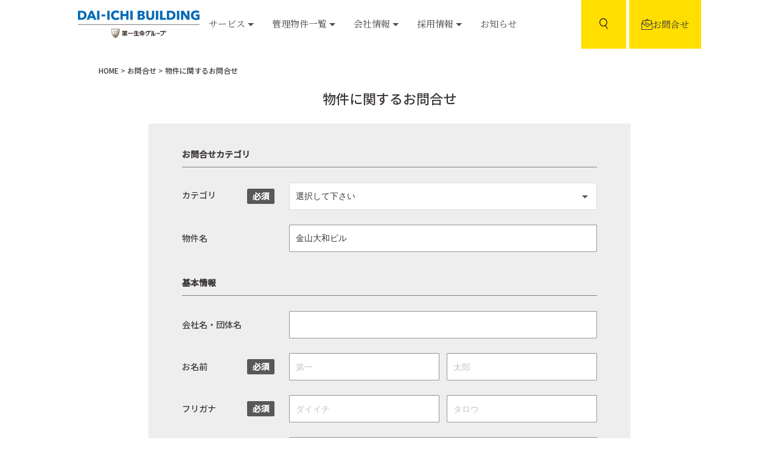

--- FILE ---
content_type: text/html; charset=UTF-8
request_url: https://www.dai-ichi-building.co.jp/contact/building?building_name=%E9%87%91%E5%B1%B1%E5%A4%A7%E5%92%8C%E3%83%93%E3%83%AB
body_size: 50085
content:
<!doctype html>
<html lang="ja">
  <head>
    <meta http-equiv="X-UA-Compatible" content="IE=edge">
    <meta charset="utf-8">
    <meta name="viewport" content="width=device-width, initial-scale=1, minimum-scale=1, maximum-scale=1, user-scalable=no">
    <meta name="format-detection" content="telephone=no">
    <meta name="csrf-token" content="a38ZfkQoO7g7aqu2Bav7zuG7hoLTVLeO9gsD2hXz">

    <meta name="Keywords" content="第一ビルディング,ビルマネジメント,不動産コンサルティング,損害保険代理">
    <link rel="shortcut icon" href="https://www.dai-ichi-building.co.jp/favicon.ico" type="image/x-icon">

            <title>物件に関するお問合せ | プロパティマネジメントなら第一ビルディング</title>
  <meta name="Description" content="物件に関するお問合せをウェブサイトから行えます。全国約300棟のトータルビルマネジメントのスペシャリティ企業・第一ビルディング。">

  <meta property="og:title" content="物件に関するお問合せ | プロパティマネジメントなら第一ビルディング">
  <meta property="og:type" content="website">
  <meta property="og:description" content="物件に関するお問合せをウェブサイトから行えます。全国約300棟のトータルビルマネジメントのスペシャリティ企業・第一ビルディング。">
  <meta property="og:url" content="https://www.dai-ichi-building.co.jp/contact/contact/building">
  <meta property="og:site_name" content="プロパティマネジメントなら第一ビルディング">
  <meta property="og:image" content="https://www.dai-ichi-building.co.jp/img/ogp-image.png">
    
    <link rel="dns-prefetch" href="//fonts.gstatic.com">
    <link href="https://fonts.googleapis.com/css?family=Noto+Sans+JP:400,500&display=swap&subset=japanese" rel="preload" as="style"/>
    <link href="https://fonts.googleapis.com/css?family=Noto+Sans+JP:400,500&display=swap&subset=japanese" rel="stylesheet" media="print" onload="this.media='all'"/>
    <link href="https://fonts.googleapis.com/css?family=Noto+Serif+JP&display=swap&subset=japanese" rel="preload" as="style"/>
    <link href="https://fonts.googleapis.com/css?family=Noto+Serif+JP&display=swap&subset=japanese" rel="stylesheet" media="print" onload="this.media='all'"/>
    <link href="https://fonts.googleapis.com/css?family=Playfair+Display&display=swap" rel="preload" as="style"/>
    <link href="https://fonts.googleapis.com/css?family=Playfair+Display&display=swap" rel="stylesheet" media="print" onload="this.media='all'"/>

    <link rel="stylesheet" href="https://cdnjs.cloudflare.com/ajax/libs/slick-carousel/1.9.0/slick.min.css">
    <link rel="stylesheet" href="https://cdnjs.cloudflare.com/ajax/libs/slick-carousel/1.9.0/slick-theme.css">

    <!--250522 <link rel="stylesheet" href="https://www.dai-ichi-building.co.jp/css/app.css"> -->
    <link rel="stylesheet" href="/css/app.css?id=a0f6dcef9f4ef1545fe4">
    <!--250522 <script src="https://www.dai-ichi-building.co.jp/js/app.js" async defe></script> -->
    <script src="/js/app.js?id=8be066a64691e258fb1b" defer></script>


    
          <script>(function(w,d,s,l,i){w[l]=w[l]||[];w[l].push({'gtm.start': new Date().getTime(),event:'gtm.js'});var f=d.getElementsByTagName(s)[0], j=d.createElement(s),dl=l!='dataLayer'?'&l='+l:'';j.async=true;j.src= 'https://www.googletagmanager.com/gtm.js?id='+i+dl;f.parentNode.insertBefore(j,f); })(window,document,'script','dataLayer','GTM-583S2WJ');</script>

      <!-- Global site tag (gtag.js) - Google Analytics -->
      <script async src="https://www.googletagmanager.com/gtag/js?id=UA-89276216-1"></script>
      <script async src="https://www.googletagmanager.com/gtag/js?id=G-JLFW1SHQB3 "></script>
      <script>
        window.dataLayer = window.dataLayer || [];
        function gtag(){dataLayer.push(arguments);}
        gtag('js', new Date());

        // UAの設定
        gtag('config', 'UA-89276216-1', {
          'linker': {
            'domains': ['dai-ichi-building.co.jp', 'iframe.daiichibuilding-chatbot.com']  // 設定するクロスドメイン
          }
        });

        // GA4の設定（UA経由でデータが送られているので、これも適用される）
        gtag('config', 'G-JLFW1SHQB3', {
          'linker': {
            'domains': ['dai-ichi-building.co.jp', 'iframe.daiichibuilding-chatbot.com']  // 設定するクロスドメイン
          }
        });
      </script>
      </head>

  <body class="has-sticky-header">
    <div id="app">
      
              <noscript><iframe src="https://www.googletagmanager.com/ns.html?id=GTM-583S2WJ" height="0" width="0" style="display:none;visibility:hidden"></iframe></noscript>
      
      <header class="header header-sticky">
  <div class="header__container">
    <nav class="navbar header__navbar" role="navigation" aria-label="main navigation">
      <div class="navbar-brand">
        <a href="/" class="navbar-item header__navbar__logo">
          <img src="https://www.dai-ichi-building.co.jp/img/header/header_logo.png" class="header__navbar__logo-img pc">
          <img src="https://www.dai-ichi-building.co.jp/img/header/header_logo_sp.png" class="header__navbar__logo-img sp">
        </a>

        <a href="/contact" class="sp sp--flex header__sp-contact">
          <img src="/img/icon/icon_contact.svg"><span>お問合せ</span>
        </a>
        <a
          role="button"
          class="navbar-burger burger js-navbar-burger"
          aria-label="menu"
          aria-expanded="false">
          <span aria-hidden="true"></span>
          <span aria-hidden="true"></span>
          <span aria-hidden="true"></span>
        </a>
      </div>

      <div class="navbar-menu header__navbar-menu">
        <div class="navbar-start">
          <a class="navbar-item">
            <a class="navbar-link is-arrowless js-header-service js-header-hoverable">
              <span class="header__navbar-underline">
                サービス
                <span class="header__navbar-arrow"></span>
              </span>
            </a>
          </a>

          <a class="navbar-item">
            <a class="navbar-link is-arrowless js-header-building js-header-hoverable">
              <span class="header__navbar-underline">
                管理物件一覧
                <span class="header__navbar-arrow"></span>
              </span>
            </a>
          </a>

          <a class="navbar-item">
            <a href="https://www.dai-ichi-building.co.jp/company/about" class="navbar-link is-arrowless js-header-company js-header-hoverable">
              <span class="header__navbar-underline">
                会社情報
                <span class="header__navbar-arrow"></span>
              </span>
            </a>
          </a>

          <a class="navbar-item">
            <a class="navbar-link is-arrowless js-header-recruit js-header-hoverable">
              <span class="header__navbar-underline">
                採用情報
                <span class="header__navbar-arrow"></span>
              </span>
            </a>
          </a>

          <a class="navbar-item">
            <a href="https://www.dai-ichi-building.co.jp/news?category=all" class="navbar-link is-arrowless js-header-news js-header-hoverable">
              <span class="header__navbar-underline">
                お知らせ
              </span>
            </a>
          </a>
        </div>

        <div class="navbar-item">
          <div id=js-header-search-box class="header__box">
            <div class="header__wrapper">
              <form method="GET" action="https://www.dai-ichi-building.co.jp/building/list" class="js-header-search-form">
                <div class="control header__search">
                  <div class="header__search__color">管理物件検索</div>
                  <div><input class="input header-input js-header-search" type="search" name='keyword'></div>
                </div>
              </form>
            </div>
          </div>
          <div id="js-header-box-show" class="header__button">
            <span class="header__button__icon flex-center">
              <img src="https://www.dai-ichi-building.co.jp/img/icon/icon_search.svg" class="header__nav-link__icon">
            </span>
          </div>
        </div>

        <div class="navbar-end ml5">
          <div class="navbar-item navbar__contact">
            <a href="https://www.dai-ichi-building.co.jp/contact" class="header__nav-link navbar__contact-link">
              <img src="https://www.dai-ichi-building.co.jp/img/icon/icon_contact.svg" class="header__nav-link__icon">
              お問合せ
            </a>
          </div>
        </div>
      </div>
    </nav>
  </div>
</header>


<div class="header__hovered js-header-service-detail js-header-hoverable js-header-service is-hidden">
  <div class="header__container header__hovered-container">
    <div class="columns">
      <div class="column is-4">
        <div class="header__hovered-links">
          <a href="https://www.dai-ichi-building.co.jp/pm" class="header__hovered-links-title">プロパティマネジメント</a>
          <ul>
            <li class="header__hovered-links-list">
              <a href="https://www.dai-ichi-building.co.jp/pm" class="header__hovered-links-item">プロパティマネジメント</a>
            </li>
            <li class="header__hovered-links-list">
              <a href="https://www.dai-ichi-building.co.jp/pm" class="header__hovered-links-item">ビルを経営されている方</a>
            </li>
            <li class="header__hovered-links-list">
              <a href="https://www.dai-ichi-building.co.jp/building/list" class="header__hovered-links-item">オフィスをお探しの方</a>
            </li>
            <li class="header__hovered-links-list">
              <a href="https://www.dai-ichi-building.co.jp/contact/building?category=room" class="header__hovered-links-item" onClick="ga('send','event','pc','click','contact_click');">ご入居中の方(お問合せ)</a>
            </li>
          </ul>
        </div>
      </div>
      <div class="column is-4">
        <div class="header__hovered-links">
          <a href="https://www.dai-ichi-building.co.jp/pm#office-services" class="header__hovered-links-title">オフィスに関するサービス</a>
          <ul>
            <li class="header__hovered-links-list">
              <a href="https://www.dai-ichi-building.co.jp/pm#office-services" class="header__hovered-links-item">オフィスに関するサービス</a>
            </li>
          </ul>
        </div>
        <div class="header__hovered-links">
          <a href="https://www.dai-ichi-building.co.jp/rental/list" class="header__hovered-links-title">ロケーションサービス</a>
          <ul>
            <li class="header__hovered-links-list">
              <a href="https://www.dai-ichi-building.co.jp/rental/list" class="header__hovered-links-item">ロケ地検索</a>
            </li>
          </ul>
        </div>
      </div>
      <div class="column is-4">
        <div class="header__hovered-links">
          <a href="https://www.dai-ichi-building.co.jp/service/hoken" class="header__hovered-links-title">損害保険サービス</a>
          <ul>
            <li class="header__hovered-links-list">
              <a href="https://www.dai-ichi-building.co.jp/service/hoken" class="header__hovered-links-item">損害保険サービス</a>
            </li>
            <li class="header__hovered-links-list">
              <a href="https://www.dai-ichi-building.co.jp/service/hoken/accident.html" class="header__hovered-links-item">事故時のご連絡</a>
            </li>
          </ul>
        </div>
      </div>
    </div>
  </div>
</div><div class="header__hovered js-header-building-detail js-header-hoverable js-header-building is-hidden">
  <div class="header__container header__hovered-container">
    <div class="columns">
      <div class="column is-4">
        <div class="header__hovered-links">
          <a href="https://www.dai-ichi-building.co.jp/building/list" class="header__hovered-links-title">管理物件一覧</a>
          <ul>
            <li class="header__hovered-links-list">
              <a href="https://www.dai-ichi-building.co.jp/building/list" class="header__hovered-links-item">管理物件一覧</a>
            </li>
            <li class="header__hovered-links-list">
              <a href="https://www.dai-ichi-building.co.jp/building/panorama" class="header__hovered-links-item">管理物件VR内覧</a>
            </li>
          </ul>
        </div>
      </div>
    </div>
  </div>
</div><div class="header__hovered js-header-company-detail js-header-hoverable js-header-company is-hidden">
  <div class="header__container header__hovered-container">
    <div class="columns">
      <div class="column is-4">
        <div class="header__hovered-links">
          <a href="https://www.dai-ichi-building.co.jp/company/about" class="header__hovered-links-title">会社情報</a>
          <ul>
            <li class="header__hovered-links-list">
              <a href="https://www.dai-ichi-building.co.jp/company/message" class="header__hovered-links-item">マネジメントメッセージ</a>
            </li>
            <li class="header__hovered-links-list">
              <a href="https://www.dai-ichi-building.co.jp/company/about" class="header__hovered-links-item">会社概要・沿革</a>
            </li>
            <li class="header__hovered-links-list">
              <a href="https://www.dai-ichi-building.co.jp/company/office" class="header__hovered-links-item">支店一覧</a>
            </li>
            <li class="header__hovered-links-list">
              <a href="https://www.dai-ichi-building.co.jp/support/training" class="header__hovered-links-item">人事ポリシー</a>
            </li>
            <li class="header__hovered-links-list">
              <a href="https://www.dai-ichi-building.co.jp/leasing" class="header__hovered-links-item">リーシングポリシー</a>
            </li>
            <!-- <li class="header__hovered-links-list">
              <a href="https://www.dai-ichi-building.co.jp/company/csr" class="header__hovered-links-item">社会貢献</a>
            </li> -->
            <li class="header__hovered-links-list">
              <a href="https://www.dai-ichi-building.co.jp/company/sustainable" class="header__hovered-links-item">サステナビリティ</a>
            </li>
            <li class="header__hovered-links-list">
              <a href="https://www.dai-ichi-building.co.jp/company/diversity" class="header__hovered-links-item">ダイバーシティ推進</a>
            </li>
            <li class="header__hovered-links-list">
              <a href="https://www.dai-ichi-building.co.jp/support/kenko" class="header__hovered-links-item">健康経営</a>
            </li>
          </ul>
        </div>
      </div>
    </div>
  </div>
</div><div class="header__hovered js-header-recruit-detail js-header-hoverable js-header-recruit is-hidden">
  <div class="header__container header__hovered-container">
    <div class="columns">
      <div class="column is-4">
        <div class="header__hovered-links">
          <a href="https://www.dai-ichi-building.co.jp/recruit" class="header__hovered-links-title">採用情報</a>
          <ul>
            <li class="header__hovered-links-list">
              <a href="https://www.dai-ichi-building.co.jp/recruit" class="header__hovered-links-item">新卒採用</a>
            </li>
            <li class="header__hovered-links-list">
              <a href="https://www.dai-ichi-building.co.jp/career" class="header__hovered-links-item">キャリア採用</a>
            </li>
            <li class="header__hovered-links-list">
              <a href="https://www.dai-ichi-building.co.jp/recruit/job" class="header__hovered-links-item">第一ビルディングとは</a>
            </li>
            <li class="header__hovered-links-list">
              <a href="https://www.dai-ichi-building.co.jp/support/fukuri" class="header__hovered-links-item">福利厚生</a>
            </li>
            <li class="header__hovered-links-list">
              <a href="https://www.dai-ichi-building.co.jp/support/training" class="header__hovered-links-item">人事制度・人財育成</a>
            </li>
          </ul>
        </div>
      </div>
    </div>
  </div>
</div>      <div id="nav-mobile" class="navbar-menu header__navbar-menu">
  <div class="navbar-start">
    <a href="#" class="navbar-item nav-mobile-close js-close-mobile-nav">
      <img src="https://www.dai-ichi-building.co.jp/img/menu_icon_close.svg" class="icon-close">
    </a>

    <a class="navbar-item pl25">
      <form method="GET" action="https://www.dai-ichi-building.co.jp/building/list" class="js-header-search-form">
        <p class="control has-icons-left header__search">
          <span class="icon is-small is-right header__search__color text-center">
            <img src="https://www.dai-ichi-building.co.jp/img/icon/icon_search.svg" class="header__nav-link__icon">
          </span>
          <input class="input header-input js-header-search pl3em" type="search" placeholder="管理物件を検索" name='keyword'>
        </p>
      </form>
    </a>

    <a href="/" class="navbar-item">
      <span>TOP</span><img src="https://www.dai-ichi-building.co.jp/img/menu_icon_arrow.svg" class="icon-arrow">
    </a>

    <a href="#" class="navbar-item js-dropdown-nav-open" data-id="service">
      <span>サービス</span><img src="https://www.dai-ichi-building.co.jp/img/menu_icon_arrow.svg" class="icon-arrow">
    </a>

    <div class="js-dropdown-nav-target is-hidden" data-target="service">
      <a href="https://www.dai-ichi-building.co.jp/pm" class="navbar-child">
        <span>プロパティマネジメント</span>
      </a>
      <a href="https://www.dai-ichi-building.co.jp/pm#office-services" class="navbar-child">
        <span>オフィスに関するサービス</span>
      </a>
      <a href="https://www.dai-ichi-building.co.jp/rental/list" class="navbar-child">
        <span>ロケーションサービス</span>
      </a>
      <a href="https://www.dai-ichi-building.co.jp/service/hoken" class="navbar-child">
        <span>損害保険サービス</span>
      </a>
    </div>

    <a href="#" class="navbar-item js-dropdown-nav-open" data-id="building">
      <span>管理物件一覧</span><img src="https://www.dai-ichi-building.co.jp/img/menu_icon_arrow.svg" class="icon-arrow">
    </a>

    <div class="js-dropdown-nav-target is-hidden" data-target="building">
      <a href="https://www.dai-ichi-building.co.jp/building/list" class="navbar-child">
        <span>管理物件一覧</span>
      </a>
      <a href="https://www.dai-ichi-building.co.jp/building/panorama" class="navbar-child">
        <span>管理物件VR内覧</span>
      </a>
    </div>

    <a href="#" class="navbar-item js-dropdown-nav-open" data-id="company">
      <span>会社情報</span><img src="https://www.dai-ichi-building.co.jp/img/menu_icon_arrow.svg" class="icon-arrow">
    </a>

    <div class="js-dropdown-nav-target is-hidden" data-target="company">
      <a href="https://www.dai-ichi-building.co.jp/company/about" class="navbar-child">
        <span>会社概要・沿革</span>
      </a>
      <a href="https://www.dai-ichi-building.co.jp/company/sustainable" class="navbar-child">
        <span>サステナビリティ</span>
      </a>
      <a href="https://www.dai-ichi-building.co.jp/company/diversity" class="navbar-child">
        <span>ダイバーシティ推進</span>
      </a>
    </div>

    <a href="#" class="navbar-item js-dropdown-nav-open" data-id="recruit">
      <span>採用情報</span><img src="https://www.dai-ichi-building.co.jp/img/menu_icon_arrow.svg" class="icon-arrow">
    </a>

    <div class="js-dropdown-nav-target is-hidden" data-target="recruit">
      <a href="https://www.dai-ichi-building.co.jp/recruit" class="navbar-child">
        <span>新卒採用</span>
      </a>
      <a href="https://www.dai-ichi-building.co.jp/career" class="navbar-child">
        <span>キャリア採用</span>
      </a>
      <a href="https://www.dai-ichi-building.co.jp/recruit/job" class="navbar-child">
        <span>第一ビルディングとは</span>
      </a>
      <a href="https://www.dai-ichi-building.co.jp/support/fukuri" class="navbar-child">
        <span>福利厚生</span>
      </a>
      <a href="https://www.dai-ichi-building.co.jp/support/training" class="navbar-child">
        <span>人事制度・人財育成</span>
      </a>
    </div>

    <a href="https://www.dai-ichi-building.co.jp/news" class="navbar-item">
      <span>お知らせ</span><img src="https://www.dai-ichi-building.co.jp/img/menu_icon_arrow.svg" class="icon-arrow">
    </a>

    <a href="https://www.dai-ichi-building.co.jp/contact" class="navbar-item">
      <span>お問合せ</span><img src="https://www.dai-ichi-building.co.jp/img/menu_icon_arrow.svg" class="icon-arrow">
    </a>
  </div>

  <div class="navbar-end">
    <a href="https://www.dai-ichi-building.co.jp/links" class="navbar-subitem">- 関連リンク</a>
    <a href="https://www.dai-ichi-building.co.jp/agent" class="navbar-subitem">- 代理店勧誘方針 等</a>
    <a href="https://www.dai-ichi-building.co.jp/privacy" class="navbar-subitem">- 個人情報保護方針</a>
    <a href="https://www.dai-ichi-building.co.jp/leasing" class="navbar-subitem">- リーシングポリシー</a>
    <a href="https://www.dai-ichi-building.co.jp/sitepolicy" class="navbar-subitem">- サイトご利用上の注意</a>
  </div>
</div>
      <main class="main-content">
          <div class="contact-form">
    <div class="container">

      <ol class="breadcrumb pc">
        <li><a href="/" class="breadcrumb-link">HOME</a></li>
        <li><a href="https://www.dai-ichi-building.co.jp/contact" class="breadcrumb-link">お問合せ</a></li>
        <li>物件に関するお問合せ</li>
      </ol>

      <div class="columns is-centered">
        <div class="column is-10">
          <h3 class="contact-form__title">物件に関するお問合せ</h3>

          <form action="https://www.dai-ichi-building.co.jp/contact/confirm" method="post">
            <input type="hidden" name="_token" value="a38ZfkQoO7g7aqu2Bav7zuG7hoLTVLeO9gsD2hXz">            <input type="hidden" name="type" value="1">
            <div class="contact-form__body">
              <div class="contact-form__content">
                <h4 class="contact-form__body-title">お問合せカテゴリ</h4>
                <div class="columns is-vcentered">
  <div class="column is-3">
    <div class="columns column__header">
      <div class="column">カテゴリ<span class="button contact-form__required-button sp">必須</span></div>
      <div class="column contact-form__required pc"><span class="button contact-form__required-button">必須</span></div>
    </div>
  </div>
  <div class="column is-9 field">

    
    <div class="select contact-form__select ">
      <select name="category" required="required">
        <option value="">選択して下さい</option>
                  <option value="tenant" >空室をお探しの方(テナント様)</option>
                  <option value="room" >入居中の物件について(入居者様)</option>
                  <option value="owner" >管理会社をお探しの方(オーナー様)</option>
                  <option value="others" >オフィス関連サービスのお問い合わせ</option>
              </select>
    </div>
  </div>
</div>

<div class="columns is-vcentered">
  <div class="column is-3 column-header">物件名</div>
  <div class="column is-9 field">
    
    <input
    class="input contact-form__body-input "
    name="target_building"
          value="金山大和ビル"
        type="text"
    placeholder="例)東京スクエアガーデン">
  </div>
</div>              </div>

              <div class="contact-form__content">
                <h4 class="contact-form__body-title">基本情報</h4>
                <div class="columns is-vcentered">
  <div class="column is-3 column-header">会社名・団体名</div>
  <div class="column is-9 field">
    
    <input
      class="input contact-form__body-input "
      name="company"
            type="text">
  </div>
</div>

<div class="columns is-vcentered">
  <div class="column is-3">
    <div class="columns is-vcentered column__header">
      <div class="column">お名前<span class="button contact-form__required-button sp">必須</span></div>
      <div class="column contact-form__required pc">
        <span class="button contact-form__required-button">必須</span>
      </div>
    </div>
  </div>
  <div class="column is-9 field">
    <div class="columns">
      <div class="column is-6 pr6">
                <input
          class="input contact-form__body-input "
          name="name_1"
          required
                    type="text"
          placeholder="第一">
      </div>
      <div class="column is-6 pl6">
                <input
          class="input contact-form__body-input "
          name="name_2"
          required
                    type="text"
          placeholder="太郎">
      </div>
    </div>
  </div>
</div>

<div class="columns is-vcentered">
  <div class="column is-3">
    <div class="columns is-vcentered column__header">
      <div class="column">フリガナ<span class="button contact-form__required-button sp">必須</span></div>
      <div class="column contact-form__required pc">
        <span class="button contact-form__required-button">必須</span>
      </div>
    </div>
  </div>
  <div class="column is-9 field">
    <div class="columns">
      <div class="column is-6 pr6">
                <input
          class="input contact-form__body-input "
          name="name_kana_1"
          required
                    type="text"
          placeholder="ダイイチ"
          pattern="[ァ-ヾ〜ー−]+">
      </div>
      <div class="column is-6 pl6">
                <input
          class="input contact-form__body-input "
          name="name_kana_2"
          required
                    type="text"
          placeholder="タロウ"
          pattern="[ァ-ヾ〜ー−]+*">
      </div>
    </div>
  </div>
</div>

<div class="columns is-vcentered">
  <div class="column is-3 sp-pb-0">
    <div class="columns is-vcentered is-gapless column__header">
      <div class="column is-8 sp-mt-0">メールアドレス<span class="button contact-form__required-button sp">必須</span></div>
      <div class="column contact-form__required pc">
        <span class="button contact-form__required-button">必須</span>
      </div>
    </div>
  </div>
  <div class="column is-9 field">
        <input
      class="input contact-form__body-input "
      name="email"
      required
            type="email">
  </div>
</div>

<div class="columns is-vcentered">
  <div class="column is-3 sp-pb-0">
    <div class="columns is-vcentered is-gapless column__header">
      <div class="column is-8 sp-mt-0">メールアドレス<br class="pc">（確認）<span class="button contact-form__required-button sp">必須</span></div>
      <div class="column contact-form__required pc">
        <span class="button contact-form__required-button">必須</span>
      </div>
    </div>
  </div>
  <div class="column is-9 field">
    <input
      class="input contact-form__body-input "
      name="email_confirmation"
      required
            type="email">
  </div>
</div>

<div class="columns is-vcentered">
  <div class="column is-3 sp-pb-0 contact-form-label">お電話番号</div>
  <div class="column is-9 field">
        <input
      class="input contact-form__body-input "
      name="tel"
      type="tel"
            placeholder="ハイフンなし　例)0312345678"
      maxlength="11">
  </div>
</div>

<div class="columns is-vcentered">
  <div class="column is-3 sp-pb-0 contact-form-label">郵便番号</div>
  <div class="column is-9 field">
    <div class="columns is-vcentered">
      <div class="column is-4">
                <input
          id="js-zip-code-input"
          class="input contact-form__body-input "
          name="zip_code"
                    type="text"
          placeholder="例)1040031"
          maxlength="7">
      </div>
      <div class="column is-4">
        <button class="button is-warning contact-form__address" id="js-zip-code-search">
          郵便番号検索
        </button>
      </div>
    </div>
  </div>
</div>

<div class="columns is-vcentered">
  <div class="column is-3 sp-pb-0 contact-form-label">都道府県</div>
  <div class="column is-3 field">
        <div class="select contact-form__select ">
      <select name="prefecture_id" id="js-pref-select">
        <option value=""></option>
                  <option value="1" >北海道</option>
                  <option value="2" >青森県</option>
                  <option value="3" >岩手県</option>
                  <option value="4" >宮城県</option>
                  <option value="5" >秋田県</option>
                  <option value="6" >山形県</option>
                  <option value="7" >福島県</option>
                  <option value="8" >茨城県</option>
                  <option value="9" >栃木県</option>
                  <option value="10" >群馬県</option>
                  <option value="11" >埼玉県</option>
                  <option value="12" >千葉県</option>
                  <option value="13" >東京都</option>
                  <option value="14" >神奈川県</option>
                  <option value="15" >新潟県</option>
                  <option value="16" >富山県</option>
                  <option value="17" >石川県</option>
                  <option value="18" >福井県</option>
                  <option value="19" >山梨県</option>
                  <option value="20" >長野県</option>
                  <option value="21" >岐阜県</option>
                  <option value="22" >静岡県</option>
                  <option value="23" >愛知県</option>
                  <option value="24" >三重県</option>
                  <option value="25" >滋賀県</option>
                  <option value="26" >京都府</option>
                  <option value="27" >大阪府</option>
                  <option value="28" >兵庫県</option>
                  <option value="29" >奈良県</option>
                  <option value="30" >和歌山県</option>
                  <option value="31" >鳥取県</option>
                  <option value="32" >島根県</option>
                  <option value="33" >岡山県</option>
                  <option value="34" >広島県</option>
                  <option value="35" >山口県</option>
                  <option value="36" >徳島県</option>
                  <option value="37" >香川県</option>
                  <option value="38" >愛媛県</option>
                  <option value="39" >高知県</option>
                  <option value="40" >福岡県</option>
                  <option value="41" >佐賀県</option>
                  <option value="42" >長崎県</option>
                  <option value="43" >熊本県</option>
                  <option value="44" >大分県</option>
                  <option value="45" >宮崎県</option>
                  <option value="46" >鹿児島県</option>
                  <option value="47" >沖縄県</option>
              </select>
    </div>
  </div>
</div>

<div class="columns is-vcentered">
  <div class="column is-3 sp-pb-0 contact-form-label">市区町村・番地</div>
  <div class="column is-6 field">
        <input
      id="js-city-input"
      class="input contact-form__body-input "
      name="city"
            type="text">
  </div>
</div>

<div class="columns is-vcentered">
  <div class="column is-3 sp-pb-0 contact-form-label">マンション・ビル名</div>
  <div class="column is-6 field">
        <input
      class="input contact-form__body-input "
      name="building"
            type="text">
  </div>
</div>
              </div>

              <div class="contact-form__content">
                <h4 class="contact-form__body-title">お問合せ</h4>
                <div class="columns">
  <div class="column is-3 sp-pt-0"><span class="contact-form__textarea-title contact-form-label">
    お問合せ内容
    </span></div>
  <div class="column is-9 field">
    <textarea
      class="textarea contact-form__textarea"
      name="content"
    ></textarea>
  </div>
</div>              </div>
            </div>

            <div class="contact-form__check">
              <div>
                <h4 class="contact-form__body-title">個人情報のお取扱いについて</h4>
                <div class="columns">
  <div class="column is-3">
    <span class="contact-form__privacy-title">個人情報のお取扱い</span>
    <a href="https://www.dai-ichi-building.co.jp/privacy" class="contact-form__privacy-link" target="_blank">ページで確認する</a>
  </div>
  <div class="column is-9 field">
    <div class="textarea contact-form__privacy bk-pholder" readonly>
      個人情報保護方針<br><br>
      個人情報の取扱いについて<br><br>
      株式会社第一ビルディング（以下、「当社」といいます。）は、個人情報保護の重要性とお客さまの信頼に基づく責任を十分認識し、個人情報の保護に努めます。<br><br>
      1.法令等の遵守<br><br>
      当社は、個人情報の保護に関する法律（以下、「個人情報保護法」といいます。）、行政手続における特定の個人を識別するための番号の利用等に関する法律（以下、「番号法」といいます。）、その他の関連法令、関係官庁のガイドラインなどを遵守して、個人情報を適正に取扱うとともに、安全管理について適切な措置を講じます。<br><br>
      2.個人情報の取得<br><br>
      当社は、業務遂行上必要な範囲内で、かつ適法で公正な手段により個人情報を取得します。<br><br>
      3.個人情報の利用目的<br><br>
      当社は、個人情報を以下に記載する利用目的の達成に必要な範囲にのみ利用し、それ以外の目的には利用しません。<br><br>
      （１）不動産賃貸管理（ビルマネジメント、コンサルティングなど）およびこれに付帯･関連する業務、同業務における契約締結・履行、契約後の管理、情報・サービスの提供<br><br>
      （２）不動産仲介およびこれに付帯･関連する業務、同業務における契約締結・履行、契約後の管理、情報・サービスの提供<br><br>
      （３）（１）および（２）の目的の達成に必要な範囲での、個人情報の第三者への提供<br><br>
      （４）当社が取扱う損害保険、およびこれに付帯・関連する商品・情報・サービスの提供<br><br>
      （５）当社業務に関する情報提供･運営管理、商品･サービスの充実<br><br>
      これらの利用目的は、当社上ホームページに掲載するほか、ご本人から直接書面等で情報を取得する場合に明示いたします。<br><br>
      保険会社の利用目的は、それぞれの会社のホームページ（以下）に掲載されています。<br><br>
      【当社と取引がある保険会社】<br>
      損害保険ジャパン株式会社<br>
      東京海上日動火災保険株式会社<br>
      あいおいニッセイ同和損害保険株式会社<br>
      AIG損害保険株式会社<br>
      三井住友海上火災保険株式会社<br>
      キャピタル損害保険株式会社<br>
      楽天損害保険株式会社<br>
      SBI損害保険株式会社<br>
      アイペット損害保険株式会社<br>
      Mysurance株式会社<br>
      第一生命保険株式会社<br>
      ネオファースト生命保険株式会社<br>
      ＳＯＭＰＯひまわり生命保険株式会社<br>
      第一フロンティア生命保険株式会社<br>
      オリックス生命保険株式会社<br><br>
      4.特定個人情報の取得利用範囲<br><br>
      当社は、番号法で定める個人番号を含む特定個人情報は、社会保障および税に関する事務の範囲に限り取得、利用し、これら以外の目的には利用しません。<br><br>
      5.個人データの安全管理措置<br><br>
      当社は、取扱う個人データの漏洩、滅失または毀損の防止その他個人データの安全管理のため、取扱規程や実施体制の整備などにより十分なセキュリティ対策を講ずるとともに、利用目的の達成に必要とされる正確性・最新性を確保するための適切な措置を講じます。<br><br>
      6.個人データの第三者への提供<br><br>
      当社は、以下の場合を除いて個人情報を外部に提供することはありません。<br><br>
      （１）法令に基づく場合<br><br>
      （２）ご本人が同意されている場合<br><br>
      （３）業務の一部について、利用目的の達成に必要な範囲内で委託を行う場合<br><br>
      （４）その他、個人情報保護法に基づき提供が認められている場合<br><br>
      また、個人データを第三者に提供したとき、あるいは第三者から提供をうけたときは、法令、ならびに個人情報保護委員会が定めるガイドラインに則り、提供先・提供者の氏名等を記録したうえ、保管します。<br><br>
      7.センシティブ情報（要配慮個人情報を含む）の取扱い<br><br>
      当社は、要配慮個人情報（人種、信条、社会的身分、病歴、前科、犯罪被害状況、その他政令で定められたものをいいます。）、ならびに労働組合への加盟、門地、本籍地、保健医療および性生活に関する個人情報（以下、「センシティブ情報」といいます。）については、法令・諸規則に定められた場合のほか、業務遂行上必要な範囲でかつご本人の同意を得ている場合を除いて、取得、利用または第三者提供を行いません。<br><br>
      また、適切な業務運営を確保する必要から、センシティブ情報を取得、利用または第三者提供する場合には、ご本人から同意を得るものとし、厳正な取扱いを行います。<br><br>
      8.特定個人情報の取扱い<br><br>
      当社は、特定個人情報の安全管理のため、取扱規程や実施体制の整備などにより十分なセキュリティ対策を講じます。<br><br>
      また、特定個人情報については、法令が定める場合を除いて、ご本人の同意があっても第三者への提供は行いません。<br><br>
      9.個人情報保護法に基づく保有個人データの開示、訂正、利用停止など<br><br>
      個人情報保護法に基づく保有個人データに関する開示、訂正または利用停止などに関するご請求については、ご請求者がご本人であることを確認させていただいたうえで手続きを行います。<br><br>
      当社と取引がある保険会社の保有個人データに関しては、当該会社に対してお取次ぎいたします。<br><br>
      10.見直し・改善<br><br>
      本方針は、適切な個人情報保護を実施するため、環境の変化等を踏まえ、継続的に見直します。<br><br>
      また、当社の個人情報の取扱いおよび安全管理に係わる適切な措置については、適宜見直し、改善します。<br><br>
      11.お問合せ・ご相談・苦情へのご対応<br><br>
      当社は、個人情報の取扱いに関する苦情・相談に適切に対応いたします。連絡先は下記の<<お問合せ窓口>>となります。<br><br>
      ご照会者がご本人であることをご確認させていただいたうえで、対応させていただきますので、あらかじめご了承願います。<br><br>
      なお、保険事故に関するご照会については、下記<<お問合せ窓口>>のほか、保険証券に記載のある事故相談窓口にお問合せください。<br><br>
      ［お問合せ窓口］<br>
      〒141-0032 東京都 品川区 大崎 1-2-2  アートヴィレッジ大崎セントラルタワー11階<br>
      株式会社 第一ビルディング お客さま窓口<br>
      受付時間:9:00~17:00（土日祝日年末年始は除く）<br>
      電話番号:03-6773-7200
    </div>

        <input
      class="checkbox-input checkbox"
      id="privacy-check"
      name="agreement"
      required
      type="checkbox">
    <label class="checkbox checkbox-label" for="privacy-check">
      上記の内容に同意する
    </label>

              <div class="g-recaptcha"
        data-sitekey="6Lcx-0wUAAAAAIw4WSsCdeLmvoqEpj5HiXClElJL">
      </div>
      <script src='https://www.google.com/recaptcha/api.js?hl=ja'></script>
      </div>
</div>              </div>
            </div>

            <div class="contact-form__submit">
              <button type="submit" class="button contact-form__submit-button">確認画面へ</button>
            </div>

          </form>
        </div>
      </div>

    </div>
  </div>
      </main>

      <footer class="footer">
  <div class="columns footer__columns">
    
    <div class="column is-6 pl0">
      <p class="bd-footer-title footer__title">サービス<span class="footer__title-more sp"><img src="https://www.dai-ichi-building.co.jp/img/common/footer_plus.svg"></span></p>
      <div class="columns footer__body">
        <div class="column is-6">
          
          <div class="footer__content">
            <div class="footer__links">
              <p class="bd-footer-title footer__subtitle">
                プロパティマネジメント
              </p>
              <p class="bg-footer-link">
                <a href="https://www.dai-ichi-building.co.jp/pm" class="footer__link">- ビルを経営されている方</a>
              </p>
              <p class="bg-footer-link">
                <a href="https://www.dai-ichi-building.co.jp/building/list" class="footer__link">- オフィスをお探しの方</a>
              </p>
              <p class="bg-footer-link">
                <a href="https://www.dai-ichi-building.co.jp/contact/building" class="footer__link">- ご入居中の方(お問合せ)</a>
              </p>
            </div>
          </div>

          
          <div class="footer__content">
            <div class="footer__links">
              <p class="bd-footer-title footer__subtitle">
                <a href="https://www.dai-ichi-building.co.jp/building/list" class="footer__subtitle-link">管理物件一覧</a>
              </p>
              <p class="bg-footer-link">
                <a href="https://www.dai-ichi-building.co.jp/building/list" class="footer__link">- 管理物件一覧</a>
              </p>
              <p class="bg-footer-link">
                <a href="https://www.dai-ichi-building.co.jp/building/panorama" class="footer__link">- 管理物件VR内覧</a>
              </p>
            </div>
          </div>

          
          <div class="footer__content">
            <div class="footer__links">
              <p class="bd-footer-title footer__subtitle">
                <a href="https://www.dai-ichi-building.co.jp/pm#office-services" class="footer__subtitle-link">オフィスに関するサービス</a>
              </p>
            </div>
          </div>

          
          <div class="footer__content">
            <div class="footer__links">
              <p class="bd-footer-title footer__subtitle">
                <a href="https://www.dai-ichi-building.co.jp/rental/list" class="footer__subtitle-link">ロケーションサービス</a>
              </p>
            </div>
          </div>
        </div>

        <div class="column is-6">
          
          <div class="footer__content">
            <div class="footer__links">
              <p class="bd-footer-title footer__subtitle">
                損害保険サービス
              </p>
              <p class="bg-footer-link">
                <a href="https://www.dai-ichi-building.co.jp/service/hoken" class="footer__link">- 損害保険サービス</a>
              </p>
              <p class="bg-footer-link">
                <a href="https://www.dai-ichi-building.co.jp/service/hoken/accident.html" class="footer__link">- 事故時のご連絡先</a>
              </p>
            </div>
          </div>
        </div>
      </div>
    </div>

    <div class="column is-3">
      
      <div class="footer__content">
        <p class="bd-footer-title footer__title">会社情報<span class="footer__title-more sp"><img src="https://www.dai-ichi-building.co.jp/img/common/footer_plus.svg"></span></p>
        <div class="footer__links footer__body">
        <p class="bg-footer-link">
            <a href="https://www.dai-ichi-building.co.jp/company/message" class="footer__link">- マネジメントメッセージ</a>
          </p>
          <p class="bg-footer-link">
            <a href="https://www.dai-ichi-building.co.jp/company/about" class="footer__link">- 会社概要・沿革</a>
          </p>
          <p class="bg-footer-link">
            <a href="https://www.dai-ichi-building.co.jp/company/office" class="footer__link">- 支店一覧</a>
          </p>
          <!-- <p class="bg-footer-link">
            <a href="https://www.dai-ichi-building.co.jp/company/csr" class="footer__link">- 社会貢献</a>
          </p> -->
          <p class="bg-footer-link">
            <a href="https://www.dai-ichi-building.co.jp/company/sustainable" class="footer__link">- サステナビリティ</a>
          </p>
          <p class="bg-footer-link">
            <a href="https://www.dai-ichi-building.co.jp/company/diversity" class="footer__link">- ダイバーシティ推進</a>
          </p>
          <p class="bg-footer-link">
            <a href="https://www.dai-ichi-building.co.jp/support/kenko" class="footer__link">- 健康経営</a>
          </p>
        </div>
      </div>

      
      <div class="footer__content footer__content-contact">
        <p class="bd-footer-title footer__title">お問合せ<span class="footer__title-more sp"><img src="https://www.dai-ichi-building.co.jp/img/common/footer_plus.svg"></span></p>
        <div class="footer__links footer__body">
          <p class="bg-footer-link">
            <a href="https://www.dai-ichi-building.co.jp/contact" class="footer__link" onClick="ga('send','event','pc','click','contact_click');">- お問合せ</a>
          </p>
        </div>
      </div>
    </div>

    <div class="column is-3 pr0">
      
      <div class="footer__content">
        <p class="bd-footer-title footer__title">採用情報<span class="footer__title-more sp"><img src="https://www.dai-ichi-building.co.jp/img/common/footer_plus.svg"></span></p>
        <div class="footer__links footer__body">
          <p class="bg-footer-link">
            <a href="https://www.dai-ichi-building.co.jp/recruit" class="footer__link">- 新卒採用</a>
          </p>
          <p class="bg-footer-link">
            <a href="https://www.dai-ichi-building.co.jp/career" class="footer__link">- キャリア採用</a>
          </p>
          <p class="bg-footer-link">
            <a href="https://www.dai-ichi-building.co.jp/recruit/job" class="footer__link">- 第一ビルディングとは</a>
          </p>
          <p class="bg-footer-link">
            <a href="https://www.dai-ichi-building.co.jp/support/fukuri" class="footer__link">- 福利厚生</a>
          </p>
          <p class="bg-footer-link">
            <a href="https://www.dai-ichi-building.co.jp/support/training" class="footer__link">- 人事制度・人財育成</a>
          </p>
        </div>
      </div>

      
      <div class="footer__content footer__content-other">
        <p class="bd-footer-title footer__title">その他<span class="footer__title-more sp"><img src="https://www.dai-ichi-building.co.jp/img/common/footer_plus.svg"></span></p>
        <div class="footer__links footer__body">
          <p class="bg-footer-link">
            <a href="https://www.dai-ichi-building.co.jp/links" class="footer__link">- 関連リンク</a>
          </p>
          <p class="bg-footer-link">
            <a href="https://www.dai-ichi-building.co.jp/agent" class="footer__link">- 代理店勧誘方針 等</a>
          </p>
          <p class="bg-footer-link">
            <a href="https://www.dai-ichi-building.co.jp/privacy" class="footer__link">- 個人情報保護方針</a>
          </p>
          <p class="bg-footer-link">
            <a href="https://www.dai-ichi-building.co.jp/leasing" class="footer__link">- リーシングポリシー</a>
          </p>
          <p class="bg-footer-link">
            <a href="https://www.dai-ichi-building.co.jp/sitepolicy" class="footer__link">- サイトご利用上の注意</a>
          </p>
        </div>
      </div>
    </div>
  </div>

  <div class="footer__copy">
    <p>Copyright(C) THE DAI-ICHI BUILDING CO., LTD</p>
  </div>
</footer>

      <div class="overlay"></div>
    </div>
    <script type="text/javascript" src="/js/fitie.js"></script>
  </body>
</html>


--- FILE ---
content_type: text/html; charset=utf-8
request_url: https://www.google.com/recaptcha/api2/anchor?ar=1&k=6Lcx-0wUAAAAAIw4WSsCdeLmvoqEpj5HiXClElJL&co=aHR0cHM6Ly93d3cuZGFpLWljaGktYnVpbGRpbmcuY28uanA6NDQz&hl=ja&v=PoyoqOPhxBO7pBk68S4YbpHZ&size=normal&anchor-ms=20000&execute-ms=30000&cb=usbgm0mb2quy
body_size: 49339
content:
<!DOCTYPE HTML><html dir="ltr" lang="ja"><head><meta http-equiv="Content-Type" content="text/html; charset=UTF-8">
<meta http-equiv="X-UA-Compatible" content="IE=edge">
<title>reCAPTCHA</title>
<style type="text/css">
/* cyrillic-ext */
@font-face {
  font-family: 'Roboto';
  font-style: normal;
  font-weight: 400;
  font-stretch: 100%;
  src: url(//fonts.gstatic.com/s/roboto/v48/KFO7CnqEu92Fr1ME7kSn66aGLdTylUAMa3GUBHMdazTgWw.woff2) format('woff2');
  unicode-range: U+0460-052F, U+1C80-1C8A, U+20B4, U+2DE0-2DFF, U+A640-A69F, U+FE2E-FE2F;
}
/* cyrillic */
@font-face {
  font-family: 'Roboto';
  font-style: normal;
  font-weight: 400;
  font-stretch: 100%;
  src: url(//fonts.gstatic.com/s/roboto/v48/KFO7CnqEu92Fr1ME7kSn66aGLdTylUAMa3iUBHMdazTgWw.woff2) format('woff2');
  unicode-range: U+0301, U+0400-045F, U+0490-0491, U+04B0-04B1, U+2116;
}
/* greek-ext */
@font-face {
  font-family: 'Roboto';
  font-style: normal;
  font-weight: 400;
  font-stretch: 100%;
  src: url(//fonts.gstatic.com/s/roboto/v48/KFO7CnqEu92Fr1ME7kSn66aGLdTylUAMa3CUBHMdazTgWw.woff2) format('woff2');
  unicode-range: U+1F00-1FFF;
}
/* greek */
@font-face {
  font-family: 'Roboto';
  font-style: normal;
  font-weight: 400;
  font-stretch: 100%;
  src: url(//fonts.gstatic.com/s/roboto/v48/KFO7CnqEu92Fr1ME7kSn66aGLdTylUAMa3-UBHMdazTgWw.woff2) format('woff2');
  unicode-range: U+0370-0377, U+037A-037F, U+0384-038A, U+038C, U+038E-03A1, U+03A3-03FF;
}
/* math */
@font-face {
  font-family: 'Roboto';
  font-style: normal;
  font-weight: 400;
  font-stretch: 100%;
  src: url(//fonts.gstatic.com/s/roboto/v48/KFO7CnqEu92Fr1ME7kSn66aGLdTylUAMawCUBHMdazTgWw.woff2) format('woff2');
  unicode-range: U+0302-0303, U+0305, U+0307-0308, U+0310, U+0312, U+0315, U+031A, U+0326-0327, U+032C, U+032F-0330, U+0332-0333, U+0338, U+033A, U+0346, U+034D, U+0391-03A1, U+03A3-03A9, U+03B1-03C9, U+03D1, U+03D5-03D6, U+03F0-03F1, U+03F4-03F5, U+2016-2017, U+2034-2038, U+203C, U+2040, U+2043, U+2047, U+2050, U+2057, U+205F, U+2070-2071, U+2074-208E, U+2090-209C, U+20D0-20DC, U+20E1, U+20E5-20EF, U+2100-2112, U+2114-2115, U+2117-2121, U+2123-214F, U+2190, U+2192, U+2194-21AE, U+21B0-21E5, U+21F1-21F2, U+21F4-2211, U+2213-2214, U+2216-22FF, U+2308-230B, U+2310, U+2319, U+231C-2321, U+2336-237A, U+237C, U+2395, U+239B-23B7, U+23D0, U+23DC-23E1, U+2474-2475, U+25AF, U+25B3, U+25B7, U+25BD, U+25C1, U+25CA, U+25CC, U+25FB, U+266D-266F, U+27C0-27FF, U+2900-2AFF, U+2B0E-2B11, U+2B30-2B4C, U+2BFE, U+3030, U+FF5B, U+FF5D, U+1D400-1D7FF, U+1EE00-1EEFF;
}
/* symbols */
@font-face {
  font-family: 'Roboto';
  font-style: normal;
  font-weight: 400;
  font-stretch: 100%;
  src: url(//fonts.gstatic.com/s/roboto/v48/KFO7CnqEu92Fr1ME7kSn66aGLdTylUAMaxKUBHMdazTgWw.woff2) format('woff2');
  unicode-range: U+0001-000C, U+000E-001F, U+007F-009F, U+20DD-20E0, U+20E2-20E4, U+2150-218F, U+2190, U+2192, U+2194-2199, U+21AF, U+21E6-21F0, U+21F3, U+2218-2219, U+2299, U+22C4-22C6, U+2300-243F, U+2440-244A, U+2460-24FF, U+25A0-27BF, U+2800-28FF, U+2921-2922, U+2981, U+29BF, U+29EB, U+2B00-2BFF, U+4DC0-4DFF, U+FFF9-FFFB, U+10140-1018E, U+10190-1019C, U+101A0, U+101D0-101FD, U+102E0-102FB, U+10E60-10E7E, U+1D2C0-1D2D3, U+1D2E0-1D37F, U+1F000-1F0FF, U+1F100-1F1AD, U+1F1E6-1F1FF, U+1F30D-1F30F, U+1F315, U+1F31C, U+1F31E, U+1F320-1F32C, U+1F336, U+1F378, U+1F37D, U+1F382, U+1F393-1F39F, U+1F3A7-1F3A8, U+1F3AC-1F3AF, U+1F3C2, U+1F3C4-1F3C6, U+1F3CA-1F3CE, U+1F3D4-1F3E0, U+1F3ED, U+1F3F1-1F3F3, U+1F3F5-1F3F7, U+1F408, U+1F415, U+1F41F, U+1F426, U+1F43F, U+1F441-1F442, U+1F444, U+1F446-1F449, U+1F44C-1F44E, U+1F453, U+1F46A, U+1F47D, U+1F4A3, U+1F4B0, U+1F4B3, U+1F4B9, U+1F4BB, U+1F4BF, U+1F4C8-1F4CB, U+1F4D6, U+1F4DA, U+1F4DF, U+1F4E3-1F4E6, U+1F4EA-1F4ED, U+1F4F7, U+1F4F9-1F4FB, U+1F4FD-1F4FE, U+1F503, U+1F507-1F50B, U+1F50D, U+1F512-1F513, U+1F53E-1F54A, U+1F54F-1F5FA, U+1F610, U+1F650-1F67F, U+1F687, U+1F68D, U+1F691, U+1F694, U+1F698, U+1F6AD, U+1F6B2, U+1F6B9-1F6BA, U+1F6BC, U+1F6C6-1F6CF, U+1F6D3-1F6D7, U+1F6E0-1F6EA, U+1F6F0-1F6F3, U+1F6F7-1F6FC, U+1F700-1F7FF, U+1F800-1F80B, U+1F810-1F847, U+1F850-1F859, U+1F860-1F887, U+1F890-1F8AD, U+1F8B0-1F8BB, U+1F8C0-1F8C1, U+1F900-1F90B, U+1F93B, U+1F946, U+1F984, U+1F996, U+1F9E9, U+1FA00-1FA6F, U+1FA70-1FA7C, U+1FA80-1FA89, U+1FA8F-1FAC6, U+1FACE-1FADC, U+1FADF-1FAE9, U+1FAF0-1FAF8, U+1FB00-1FBFF;
}
/* vietnamese */
@font-face {
  font-family: 'Roboto';
  font-style: normal;
  font-weight: 400;
  font-stretch: 100%;
  src: url(//fonts.gstatic.com/s/roboto/v48/KFO7CnqEu92Fr1ME7kSn66aGLdTylUAMa3OUBHMdazTgWw.woff2) format('woff2');
  unicode-range: U+0102-0103, U+0110-0111, U+0128-0129, U+0168-0169, U+01A0-01A1, U+01AF-01B0, U+0300-0301, U+0303-0304, U+0308-0309, U+0323, U+0329, U+1EA0-1EF9, U+20AB;
}
/* latin-ext */
@font-face {
  font-family: 'Roboto';
  font-style: normal;
  font-weight: 400;
  font-stretch: 100%;
  src: url(//fonts.gstatic.com/s/roboto/v48/KFO7CnqEu92Fr1ME7kSn66aGLdTylUAMa3KUBHMdazTgWw.woff2) format('woff2');
  unicode-range: U+0100-02BA, U+02BD-02C5, U+02C7-02CC, U+02CE-02D7, U+02DD-02FF, U+0304, U+0308, U+0329, U+1D00-1DBF, U+1E00-1E9F, U+1EF2-1EFF, U+2020, U+20A0-20AB, U+20AD-20C0, U+2113, U+2C60-2C7F, U+A720-A7FF;
}
/* latin */
@font-face {
  font-family: 'Roboto';
  font-style: normal;
  font-weight: 400;
  font-stretch: 100%;
  src: url(//fonts.gstatic.com/s/roboto/v48/KFO7CnqEu92Fr1ME7kSn66aGLdTylUAMa3yUBHMdazQ.woff2) format('woff2');
  unicode-range: U+0000-00FF, U+0131, U+0152-0153, U+02BB-02BC, U+02C6, U+02DA, U+02DC, U+0304, U+0308, U+0329, U+2000-206F, U+20AC, U+2122, U+2191, U+2193, U+2212, U+2215, U+FEFF, U+FFFD;
}
/* cyrillic-ext */
@font-face {
  font-family: 'Roboto';
  font-style: normal;
  font-weight: 500;
  font-stretch: 100%;
  src: url(//fonts.gstatic.com/s/roboto/v48/KFO7CnqEu92Fr1ME7kSn66aGLdTylUAMa3GUBHMdazTgWw.woff2) format('woff2');
  unicode-range: U+0460-052F, U+1C80-1C8A, U+20B4, U+2DE0-2DFF, U+A640-A69F, U+FE2E-FE2F;
}
/* cyrillic */
@font-face {
  font-family: 'Roboto';
  font-style: normal;
  font-weight: 500;
  font-stretch: 100%;
  src: url(//fonts.gstatic.com/s/roboto/v48/KFO7CnqEu92Fr1ME7kSn66aGLdTylUAMa3iUBHMdazTgWw.woff2) format('woff2');
  unicode-range: U+0301, U+0400-045F, U+0490-0491, U+04B0-04B1, U+2116;
}
/* greek-ext */
@font-face {
  font-family: 'Roboto';
  font-style: normal;
  font-weight: 500;
  font-stretch: 100%;
  src: url(//fonts.gstatic.com/s/roboto/v48/KFO7CnqEu92Fr1ME7kSn66aGLdTylUAMa3CUBHMdazTgWw.woff2) format('woff2');
  unicode-range: U+1F00-1FFF;
}
/* greek */
@font-face {
  font-family: 'Roboto';
  font-style: normal;
  font-weight: 500;
  font-stretch: 100%;
  src: url(//fonts.gstatic.com/s/roboto/v48/KFO7CnqEu92Fr1ME7kSn66aGLdTylUAMa3-UBHMdazTgWw.woff2) format('woff2');
  unicode-range: U+0370-0377, U+037A-037F, U+0384-038A, U+038C, U+038E-03A1, U+03A3-03FF;
}
/* math */
@font-face {
  font-family: 'Roboto';
  font-style: normal;
  font-weight: 500;
  font-stretch: 100%;
  src: url(//fonts.gstatic.com/s/roboto/v48/KFO7CnqEu92Fr1ME7kSn66aGLdTylUAMawCUBHMdazTgWw.woff2) format('woff2');
  unicode-range: U+0302-0303, U+0305, U+0307-0308, U+0310, U+0312, U+0315, U+031A, U+0326-0327, U+032C, U+032F-0330, U+0332-0333, U+0338, U+033A, U+0346, U+034D, U+0391-03A1, U+03A3-03A9, U+03B1-03C9, U+03D1, U+03D5-03D6, U+03F0-03F1, U+03F4-03F5, U+2016-2017, U+2034-2038, U+203C, U+2040, U+2043, U+2047, U+2050, U+2057, U+205F, U+2070-2071, U+2074-208E, U+2090-209C, U+20D0-20DC, U+20E1, U+20E5-20EF, U+2100-2112, U+2114-2115, U+2117-2121, U+2123-214F, U+2190, U+2192, U+2194-21AE, U+21B0-21E5, U+21F1-21F2, U+21F4-2211, U+2213-2214, U+2216-22FF, U+2308-230B, U+2310, U+2319, U+231C-2321, U+2336-237A, U+237C, U+2395, U+239B-23B7, U+23D0, U+23DC-23E1, U+2474-2475, U+25AF, U+25B3, U+25B7, U+25BD, U+25C1, U+25CA, U+25CC, U+25FB, U+266D-266F, U+27C0-27FF, U+2900-2AFF, U+2B0E-2B11, U+2B30-2B4C, U+2BFE, U+3030, U+FF5B, U+FF5D, U+1D400-1D7FF, U+1EE00-1EEFF;
}
/* symbols */
@font-face {
  font-family: 'Roboto';
  font-style: normal;
  font-weight: 500;
  font-stretch: 100%;
  src: url(//fonts.gstatic.com/s/roboto/v48/KFO7CnqEu92Fr1ME7kSn66aGLdTylUAMaxKUBHMdazTgWw.woff2) format('woff2');
  unicode-range: U+0001-000C, U+000E-001F, U+007F-009F, U+20DD-20E0, U+20E2-20E4, U+2150-218F, U+2190, U+2192, U+2194-2199, U+21AF, U+21E6-21F0, U+21F3, U+2218-2219, U+2299, U+22C4-22C6, U+2300-243F, U+2440-244A, U+2460-24FF, U+25A0-27BF, U+2800-28FF, U+2921-2922, U+2981, U+29BF, U+29EB, U+2B00-2BFF, U+4DC0-4DFF, U+FFF9-FFFB, U+10140-1018E, U+10190-1019C, U+101A0, U+101D0-101FD, U+102E0-102FB, U+10E60-10E7E, U+1D2C0-1D2D3, U+1D2E0-1D37F, U+1F000-1F0FF, U+1F100-1F1AD, U+1F1E6-1F1FF, U+1F30D-1F30F, U+1F315, U+1F31C, U+1F31E, U+1F320-1F32C, U+1F336, U+1F378, U+1F37D, U+1F382, U+1F393-1F39F, U+1F3A7-1F3A8, U+1F3AC-1F3AF, U+1F3C2, U+1F3C4-1F3C6, U+1F3CA-1F3CE, U+1F3D4-1F3E0, U+1F3ED, U+1F3F1-1F3F3, U+1F3F5-1F3F7, U+1F408, U+1F415, U+1F41F, U+1F426, U+1F43F, U+1F441-1F442, U+1F444, U+1F446-1F449, U+1F44C-1F44E, U+1F453, U+1F46A, U+1F47D, U+1F4A3, U+1F4B0, U+1F4B3, U+1F4B9, U+1F4BB, U+1F4BF, U+1F4C8-1F4CB, U+1F4D6, U+1F4DA, U+1F4DF, U+1F4E3-1F4E6, U+1F4EA-1F4ED, U+1F4F7, U+1F4F9-1F4FB, U+1F4FD-1F4FE, U+1F503, U+1F507-1F50B, U+1F50D, U+1F512-1F513, U+1F53E-1F54A, U+1F54F-1F5FA, U+1F610, U+1F650-1F67F, U+1F687, U+1F68D, U+1F691, U+1F694, U+1F698, U+1F6AD, U+1F6B2, U+1F6B9-1F6BA, U+1F6BC, U+1F6C6-1F6CF, U+1F6D3-1F6D7, U+1F6E0-1F6EA, U+1F6F0-1F6F3, U+1F6F7-1F6FC, U+1F700-1F7FF, U+1F800-1F80B, U+1F810-1F847, U+1F850-1F859, U+1F860-1F887, U+1F890-1F8AD, U+1F8B0-1F8BB, U+1F8C0-1F8C1, U+1F900-1F90B, U+1F93B, U+1F946, U+1F984, U+1F996, U+1F9E9, U+1FA00-1FA6F, U+1FA70-1FA7C, U+1FA80-1FA89, U+1FA8F-1FAC6, U+1FACE-1FADC, U+1FADF-1FAE9, U+1FAF0-1FAF8, U+1FB00-1FBFF;
}
/* vietnamese */
@font-face {
  font-family: 'Roboto';
  font-style: normal;
  font-weight: 500;
  font-stretch: 100%;
  src: url(//fonts.gstatic.com/s/roboto/v48/KFO7CnqEu92Fr1ME7kSn66aGLdTylUAMa3OUBHMdazTgWw.woff2) format('woff2');
  unicode-range: U+0102-0103, U+0110-0111, U+0128-0129, U+0168-0169, U+01A0-01A1, U+01AF-01B0, U+0300-0301, U+0303-0304, U+0308-0309, U+0323, U+0329, U+1EA0-1EF9, U+20AB;
}
/* latin-ext */
@font-face {
  font-family: 'Roboto';
  font-style: normal;
  font-weight: 500;
  font-stretch: 100%;
  src: url(//fonts.gstatic.com/s/roboto/v48/KFO7CnqEu92Fr1ME7kSn66aGLdTylUAMa3KUBHMdazTgWw.woff2) format('woff2');
  unicode-range: U+0100-02BA, U+02BD-02C5, U+02C7-02CC, U+02CE-02D7, U+02DD-02FF, U+0304, U+0308, U+0329, U+1D00-1DBF, U+1E00-1E9F, U+1EF2-1EFF, U+2020, U+20A0-20AB, U+20AD-20C0, U+2113, U+2C60-2C7F, U+A720-A7FF;
}
/* latin */
@font-face {
  font-family: 'Roboto';
  font-style: normal;
  font-weight: 500;
  font-stretch: 100%;
  src: url(//fonts.gstatic.com/s/roboto/v48/KFO7CnqEu92Fr1ME7kSn66aGLdTylUAMa3yUBHMdazQ.woff2) format('woff2');
  unicode-range: U+0000-00FF, U+0131, U+0152-0153, U+02BB-02BC, U+02C6, U+02DA, U+02DC, U+0304, U+0308, U+0329, U+2000-206F, U+20AC, U+2122, U+2191, U+2193, U+2212, U+2215, U+FEFF, U+FFFD;
}
/* cyrillic-ext */
@font-face {
  font-family: 'Roboto';
  font-style: normal;
  font-weight: 900;
  font-stretch: 100%;
  src: url(//fonts.gstatic.com/s/roboto/v48/KFO7CnqEu92Fr1ME7kSn66aGLdTylUAMa3GUBHMdazTgWw.woff2) format('woff2');
  unicode-range: U+0460-052F, U+1C80-1C8A, U+20B4, U+2DE0-2DFF, U+A640-A69F, U+FE2E-FE2F;
}
/* cyrillic */
@font-face {
  font-family: 'Roboto';
  font-style: normal;
  font-weight: 900;
  font-stretch: 100%;
  src: url(//fonts.gstatic.com/s/roboto/v48/KFO7CnqEu92Fr1ME7kSn66aGLdTylUAMa3iUBHMdazTgWw.woff2) format('woff2');
  unicode-range: U+0301, U+0400-045F, U+0490-0491, U+04B0-04B1, U+2116;
}
/* greek-ext */
@font-face {
  font-family: 'Roboto';
  font-style: normal;
  font-weight: 900;
  font-stretch: 100%;
  src: url(//fonts.gstatic.com/s/roboto/v48/KFO7CnqEu92Fr1ME7kSn66aGLdTylUAMa3CUBHMdazTgWw.woff2) format('woff2');
  unicode-range: U+1F00-1FFF;
}
/* greek */
@font-face {
  font-family: 'Roboto';
  font-style: normal;
  font-weight: 900;
  font-stretch: 100%;
  src: url(//fonts.gstatic.com/s/roboto/v48/KFO7CnqEu92Fr1ME7kSn66aGLdTylUAMa3-UBHMdazTgWw.woff2) format('woff2');
  unicode-range: U+0370-0377, U+037A-037F, U+0384-038A, U+038C, U+038E-03A1, U+03A3-03FF;
}
/* math */
@font-face {
  font-family: 'Roboto';
  font-style: normal;
  font-weight: 900;
  font-stretch: 100%;
  src: url(//fonts.gstatic.com/s/roboto/v48/KFO7CnqEu92Fr1ME7kSn66aGLdTylUAMawCUBHMdazTgWw.woff2) format('woff2');
  unicode-range: U+0302-0303, U+0305, U+0307-0308, U+0310, U+0312, U+0315, U+031A, U+0326-0327, U+032C, U+032F-0330, U+0332-0333, U+0338, U+033A, U+0346, U+034D, U+0391-03A1, U+03A3-03A9, U+03B1-03C9, U+03D1, U+03D5-03D6, U+03F0-03F1, U+03F4-03F5, U+2016-2017, U+2034-2038, U+203C, U+2040, U+2043, U+2047, U+2050, U+2057, U+205F, U+2070-2071, U+2074-208E, U+2090-209C, U+20D0-20DC, U+20E1, U+20E5-20EF, U+2100-2112, U+2114-2115, U+2117-2121, U+2123-214F, U+2190, U+2192, U+2194-21AE, U+21B0-21E5, U+21F1-21F2, U+21F4-2211, U+2213-2214, U+2216-22FF, U+2308-230B, U+2310, U+2319, U+231C-2321, U+2336-237A, U+237C, U+2395, U+239B-23B7, U+23D0, U+23DC-23E1, U+2474-2475, U+25AF, U+25B3, U+25B7, U+25BD, U+25C1, U+25CA, U+25CC, U+25FB, U+266D-266F, U+27C0-27FF, U+2900-2AFF, U+2B0E-2B11, U+2B30-2B4C, U+2BFE, U+3030, U+FF5B, U+FF5D, U+1D400-1D7FF, U+1EE00-1EEFF;
}
/* symbols */
@font-face {
  font-family: 'Roboto';
  font-style: normal;
  font-weight: 900;
  font-stretch: 100%;
  src: url(//fonts.gstatic.com/s/roboto/v48/KFO7CnqEu92Fr1ME7kSn66aGLdTylUAMaxKUBHMdazTgWw.woff2) format('woff2');
  unicode-range: U+0001-000C, U+000E-001F, U+007F-009F, U+20DD-20E0, U+20E2-20E4, U+2150-218F, U+2190, U+2192, U+2194-2199, U+21AF, U+21E6-21F0, U+21F3, U+2218-2219, U+2299, U+22C4-22C6, U+2300-243F, U+2440-244A, U+2460-24FF, U+25A0-27BF, U+2800-28FF, U+2921-2922, U+2981, U+29BF, U+29EB, U+2B00-2BFF, U+4DC0-4DFF, U+FFF9-FFFB, U+10140-1018E, U+10190-1019C, U+101A0, U+101D0-101FD, U+102E0-102FB, U+10E60-10E7E, U+1D2C0-1D2D3, U+1D2E0-1D37F, U+1F000-1F0FF, U+1F100-1F1AD, U+1F1E6-1F1FF, U+1F30D-1F30F, U+1F315, U+1F31C, U+1F31E, U+1F320-1F32C, U+1F336, U+1F378, U+1F37D, U+1F382, U+1F393-1F39F, U+1F3A7-1F3A8, U+1F3AC-1F3AF, U+1F3C2, U+1F3C4-1F3C6, U+1F3CA-1F3CE, U+1F3D4-1F3E0, U+1F3ED, U+1F3F1-1F3F3, U+1F3F5-1F3F7, U+1F408, U+1F415, U+1F41F, U+1F426, U+1F43F, U+1F441-1F442, U+1F444, U+1F446-1F449, U+1F44C-1F44E, U+1F453, U+1F46A, U+1F47D, U+1F4A3, U+1F4B0, U+1F4B3, U+1F4B9, U+1F4BB, U+1F4BF, U+1F4C8-1F4CB, U+1F4D6, U+1F4DA, U+1F4DF, U+1F4E3-1F4E6, U+1F4EA-1F4ED, U+1F4F7, U+1F4F9-1F4FB, U+1F4FD-1F4FE, U+1F503, U+1F507-1F50B, U+1F50D, U+1F512-1F513, U+1F53E-1F54A, U+1F54F-1F5FA, U+1F610, U+1F650-1F67F, U+1F687, U+1F68D, U+1F691, U+1F694, U+1F698, U+1F6AD, U+1F6B2, U+1F6B9-1F6BA, U+1F6BC, U+1F6C6-1F6CF, U+1F6D3-1F6D7, U+1F6E0-1F6EA, U+1F6F0-1F6F3, U+1F6F7-1F6FC, U+1F700-1F7FF, U+1F800-1F80B, U+1F810-1F847, U+1F850-1F859, U+1F860-1F887, U+1F890-1F8AD, U+1F8B0-1F8BB, U+1F8C0-1F8C1, U+1F900-1F90B, U+1F93B, U+1F946, U+1F984, U+1F996, U+1F9E9, U+1FA00-1FA6F, U+1FA70-1FA7C, U+1FA80-1FA89, U+1FA8F-1FAC6, U+1FACE-1FADC, U+1FADF-1FAE9, U+1FAF0-1FAF8, U+1FB00-1FBFF;
}
/* vietnamese */
@font-face {
  font-family: 'Roboto';
  font-style: normal;
  font-weight: 900;
  font-stretch: 100%;
  src: url(//fonts.gstatic.com/s/roboto/v48/KFO7CnqEu92Fr1ME7kSn66aGLdTylUAMa3OUBHMdazTgWw.woff2) format('woff2');
  unicode-range: U+0102-0103, U+0110-0111, U+0128-0129, U+0168-0169, U+01A0-01A1, U+01AF-01B0, U+0300-0301, U+0303-0304, U+0308-0309, U+0323, U+0329, U+1EA0-1EF9, U+20AB;
}
/* latin-ext */
@font-face {
  font-family: 'Roboto';
  font-style: normal;
  font-weight: 900;
  font-stretch: 100%;
  src: url(//fonts.gstatic.com/s/roboto/v48/KFO7CnqEu92Fr1ME7kSn66aGLdTylUAMa3KUBHMdazTgWw.woff2) format('woff2');
  unicode-range: U+0100-02BA, U+02BD-02C5, U+02C7-02CC, U+02CE-02D7, U+02DD-02FF, U+0304, U+0308, U+0329, U+1D00-1DBF, U+1E00-1E9F, U+1EF2-1EFF, U+2020, U+20A0-20AB, U+20AD-20C0, U+2113, U+2C60-2C7F, U+A720-A7FF;
}
/* latin */
@font-face {
  font-family: 'Roboto';
  font-style: normal;
  font-weight: 900;
  font-stretch: 100%;
  src: url(//fonts.gstatic.com/s/roboto/v48/KFO7CnqEu92Fr1ME7kSn66aGLdTylUAMa3yUBHMdazQ.woff2) format('woff2');
  unicode-range: U+0000-00FF, U+0131, U+0152-0153, U+02BB-02BC, U+02C6, U+02DA, U+02DC, U+0304, U+0308, U+0329, U+2000-206F, U+20AC, U+2122, U+2191, U+2193, U+2212, U+2215, U+FEFF, U+FFFD;
}

</style>
<link rel="stylesheet" type="text/css" href="https://www.gstatic.com/recaptcha/releases/PoyoqOPhxBO7pBk68S4YbpHZ/styles__ltr.css">
<script nonce="f1SnmLYOqIpJkHR7WTy0QA" type="text/javascript">window['__recaptcha_api'] = 'https://www.google.com/recaptcha/api2/';</script>
<script type="text/javascript" src="https://www.gstatic.com/recaptcha/releases/PoyoqOPhxBO7pBk68S4YbpHZ/recaptcha__ja.js" nonce="f1SnmLYOqIpJkHR7WTy0QA">
      
    </script></head>
<body><div id="rc-anchor-alert" class="rc-anchor-alert"></div>
<input type="hidden" id="recaptcha-token" value="[base64]">
<script type="text/javascript" nonce="f1SnmLYOqIpJkHR7WTy0QA">
      recaptcha.anchor.Main.init("[\x22ainput\x22,[\x22bgdata\x22,\x22\x22,\[base64]/[base64]/[base64]/[base64]/[base64]/UltsKytdPUU6KEU8MjA0OD9SW2wrK109RT4+NnwxOTI6KChFJjY0NTEyKT09NTUyOTYmJk0rMTxjLmxlbmd0aCYmKGMuY2hhckNvZGVBdChNKzEpJjY0NTEyKT09NTYzMjA/[base64]/[base64]/[base64]/[base64]/[base64]/[base64]/[base64]\x22,\[base64]\\u003d\x22,\x22wpoUeMKKM0deNsOQPsKIVMK5wrxZwpx1V8ODDnxVwoXCmcOkwrXDojhZYX3CmzpDOsKJY2nCj1fDiH7CuMK8XcOsw4/CjcKLA8KlcGHCosOgw6Vew4Q+O8Oewq/DjRvCksKNQxBMw5EjwqnCsTPDlDzCmRAxwqdqFgvCucODwpXDmsKKb8Odw6XCogTDuT5pQyjCnA8KRXhkwr/Cs8OAMMKaw5scw63ColbCpMOFPGvDrMOSwq7Cshszw7Zsw7zCpk3Do8OVwrYnwo0cEiDDoi/Cj8K5w4djw4DCucKpwpzCkcKlJggiwrjDqzh1BETCmcKpM8OSbcK1wpl3G8KgBMK/wr8QF35TBCFRwqjDtl/ClWQYLcOTanXDq8KnIlTCjsKWC8O0w61VOlvCpDVwbBjDo0ZwwqtfwqHDu0giw5AABMKbAUoSMcODw5AvwpxUTjFvBMOrw7EUTMKpXMKjU8OsRg7CiMO5w49Qw6jDisO/w4XDp8OEagrDvcKtCMOTBsKbI1LDojnDksOPwozCqcOVw6pGwrrDmsOyw63CpsOBc2ZyN8KfwqVQw6vCrSFgWEjDi1cpZMO6w5zDlsO2w5wtesKxHMOGTsKyw6jCuiZjdsOGw6vDnVvDh8OtbgI0woPDjiQ1PcOAclrCkcKcw4shwqxmwr/DnD9iwr/[base64]/w4zDv8OsWMOaJcOEI1MEw6vDqMKvZ0FmcMODwrUWwonCsDTDi1XDucKGwq48SgMtSlgtwqh3w4I8w4hlwqVIE08OJUrCqjknwqRFw41bw6fCr8OHw6TDmADCu8KwMjzDmDjDq8KTwppowrICXzLCisK7BAxzZVxuKBTDm05Pw6nDkcOXAMOwScK0cgwxw4sfwp/DucOcwpVIDsOBwqhcZcONw68Kw5cAEyEnw57CgcOGwq3CtMKYbsOvw5kvwonDusO+wpVLwpwVwqTDq04dUxjDkMKUfMKfw5tNc8O5SsK7axnDmsOkA3U+wovCssKXecKtHE/Dnx/CosKzVcK3IsOhRsOiwpoYw63DgWhww6A3acO6w4LDi8OKZhYyw7bCvsO7fMK0SV43wpFWasOOwp9IHsKjCcOGwqAfw6/CumERG8K1JMKqDEXDlMOcfMOWw77Coio7Ln9OElgmDA0sw6rDpidhZsOGw6HDi8OGw4DDvMOIa8OuwqvDscOiw6DDiRJuVcODdwjDtcO7w4gAw4fDgMOyMMK/YkLDtifCo0dSw4vCiMKbw5NlE1MPFMO7GmrCqsOywoLDsFJ4ecOHZQrDsHVpw4XCnMK2QRDDlUBewpPCtD/[base64]/E0bChX1+w53DqcKnwrPDqsO4w4TDkADCvinDjMOtwoYHwqzCgsOFTUQOKsKTw7bCkETDoQ7CoijCmcKOEzlsPmcjbENew4xVw78OwrjCncK+wopfw6rDoHTCvVHDixodKcKWFDV/C8K+IsKvwpbDt8KAcHFkw5LDj8Kuwr92w4PDgMKiYUjDnMK4QAfDmm0Uwo8zaMKVKmByw7A/wq8owrDDrz/CpCpzwqbDj8Kiw5ZudsO5wozCnMK6w6DDvkXChztPdTfCk8O9ailuwqNXwrN7w6jDgSsNOMKxZn8ENhnCh8OWwpXCtlsTwrN3dxspPjI8w514BG8Iw4x4wqsxUxwcwr3DkMOmwqnCjcKzwoM2EMOMwp/Dh8KCKD/CqUHCpMOkRsOoUMOkwrXDgMKMUFxEUlfDiFIwKsK9R8K6bD0/CTdNw6lywp3DlMKPTSZsM8KDwrvCm8O0CsO0w4TDscOSIRnDrW16w5gBDlNtw7Yqw7zDo8O+EMK4TQQmaMKbw48BZlpcbWLDksO1w6IRw5bDlQ3DgRIBVnlkw5pJwq7Dt8O4wowzwo7Cug/CrsO6IMO2w7fDl8KvexXDpivDocOrwrMwVSIAw6YowoMsw6/Ct33CrAo5f8KDRzhvw7bCmnXCvcK0IMKrL8KtOsK/w5vClMKww4hnChdQw47DrMOmw5TDn8K/w4kLY8KSXMKFw79nwpvDnVTCl8Kmw6zCjnbDr1VUEwfDm8KDw7g1w6TDu0DCtMOzccKhBcKYw43Di8Obw7JQwrDCnhjCmsKbw7DCqm7Ct8ObBMOJPsOXRhfCgMKBbMKfGGJ6wrxow4PDsmvDlcOGw45GwpQYf1hQw5nDiMOdw43DtMOPwr/DvsKLw4g7wq52E8KlZsOww5nCt8KSw5DDksKnwqkDw5LDkgFoS1d3UMOQw7Efw57CklnDnDzDicO3wrzDgxbCrMOvwot2w6/DulfDhhY5w5pVJ8KLf8K/[base64]/Ckws1eGERwq/[base64]/[base64]/JnzCskjChSvDo8Kec8KGDcKZe8OyXUcADEBowr99T8KDw77Cu301w44Nw4/Dm8K3e8Kaw5tRw7rDnBPDhic7FETDpRLCpS8Rw41iw6R4ZH/DhMOSw7jCiMKYw6cfw7PCv8Oyw7tdwp8uZsOSAsOMH8KNesOQw5DDu8Otw4nCkMOOBwQHdCB1wpjDqMKMIUzCi0RHEMKnPcO1w7zDtsKrB8OVWcKEwo/DmcOGwqnDvcOgCQ9Pw65kwow9D8KLA8OcT8KVw6MZbsOuJGfCrA7DrsKEwrRXDgHCnRbDk8K0WMODbcOCGMOAw599WsO3ZwY5RDHCtGrDg8Kmw7p+CATDgzlxTR1lVggUNcO/[base64]/[base64]/Ch8OjL28zUx/DjlvDisORwrl2wpjDvMOmwqw7w4tqw5fCuzTDocKiaFTCnQPCs2gXw43Do8Kfw6FlXMKiw47Ct0w8w6HCmsK+wpIPw4HCgGBuLMOhbArDtcKvFsO7w71hw4QdWlvDncKKLxvCgWREwogcT8KtwoXDgSfCkcKPw4BSw7HDkyYpw5sJw6vDpB3DonnDo8Kjw4/DozrDpMKFwqzCg8Ohwrg3w4HDqi1PcWpmwptRX8KOYMK5FMOvwp9/XAHCmHnCsSvDncKQNm/DtMKjwoDChyMbwqfCm8OpGSHDgXUVYcKObFzDlEw6NWx1E8OCGkMmZEvCk0jDpRXDjsK3w7rDq8OWbsOAO1fDisKuIGILH8K/w7ROFl/DnWBZAMKWwqXCicOES8KIwoLCoF7Dp8Oyw4A8wqHDvyfDp8KzwpNgwrIOwoPDnsK4E8KRw4xcwqjDk0vDijdOw7HDtQXClCjDjMOfI8KwTsO5A0ZKwplQwqIGworDqxNjahNjwpxoK8KPDEsowoPCvUQsHR/CssODccOTwrJDw5DCqcOFcsKNwpXCosOJe1DDtcORUMOUw73DmEpgwqssw47DlsK7VVQqwofCvjAkw4HDlhPCgGI4FHnCnMKXwrTCm21Tw7DDvsKsN0trw6vDtDABwqrCvkkswqLCmsKoRcK3w4tqw7EEQ8OvHA7Cr8O/e8OMPXPDpHxMCWd3IVvDiU89LFTDrMKePXQnw4tjwo8LAnQXEsOzwoTDuE7CnMOdVh7CucO2I3UMw4hTwr5rY8OsY8Olw6s+woTCrMK9w4MAwqZBwow7HRHDvnPCtsOWL091w7bDtDPCn8KEwpEfKMOtwpDCj2YnVMKhJG/ChMO0f8OywqMIw5d5wphyw6lAHcOxQmU5w7Rsw5nCqMOhF3EUw5jCllA0OsKlw6PClsOVw50sb0jDmcKsXcKgDRjDvivDmxvCsMKcHT/CmSvChHbDksKTwqTCkXsVLGgcTzYjVMOhYsK8w7TCpmXDlmEOw5vCsUMdPQjCgDXCj8OHwqDCnDUHeMOrw608w7tPwrzCvMKFw7ccQ8OKLTRkwr9Lw6/[base64]/Dn8O9KsOAZMKWwoPDjwZvFl3DgkEzwohTwqzDgcKuYMKROcKdbMOQw5/DscO5wrl4wqklw77DpWLCvSYRPGdew4Epw7XCvj9dWk4eWDtkwoE5VUxSEMO3woLCjWTCvgIQGcOOw69Ww7UIwq/DhMO7wrETd03DhMKDVHPDiGVQw5t+wr/DnMK/ecK7wrNvwp3CgFtrL8Oww4PDukPDvBTDusOHw4QQwod+IQxJwr/CscOnw7vCghdcw6/DicKtwpNFWHpLwrHDgBvCpX5Mw6XDiCLDrjpAw5LDkADCjD4Gw6nCvXXDs8O4L8O9dMKTwoXDiEDCnsO/KMOWVFsLwpLDm2vCjsKmwpHCgMKYZcOmwqfDmlBiOcKcw6/DusKsT8O1wqXCrcOPE8Kuw6pKw5p6MT1GUMKMPcK5wotdwrkWwqZzQVNHe1rDqB7CocKlwqsww7QFwpPDmX57Jl7Dlm8nH8KVHF1pB8KzN8KKw7rCq8OVw7PChlsQccKOwoXDkcOQOjnCmRhRwrPDm8OYRMKAKVNkw6/[base64]/wovDl8Onwpk/[base64]/Dhn7Cv8KCKU10fAcwwqcHOGw+w5AJE8K2PmdxCCTCrcKYwr3Dp8Kaw701wrRewqEmImjDtCXCu8KlQ2FRwph0AsO2XsOSw7EKasKDw5c2w4lkXE8Iw5Izw7EJeMOdJGjCnDDCkA1Gw7jCjcKxwpXCjMOjw6HCjwPCk0bDnMKaasKXwp/[base64]/U8OUwpPClCA/wqjCqcOywrleJhNgwq/Dr8KnJVxiQEjDncOMwonDlDNxLsKRwpTDpsOlwr3CuMKFNSTDrmjDqsKDI8Ozw6R6f2AMVDbDp25UwrfDmFR/[base64]/S8OowqwBDcKSw6/[base64]/JcK4wqhpUnFCIMK9w5PCuMKXVcO8NnFHKcONwqt2w7PDqntHwoDDr8OOwr0gwqohw6TCsSnDiW/DuFnCncK0S8KVdilPwonDvXfDsxIzX0XCmCTDtcOswrrCs8OsQmp7wpnDhsKuX1LClMO/wqtjw5FOY8KgLMOTe8KFwotXR8OWw5lew6TDqRl9DwpqK8O9w6t+KMOyaxA5E3wgS8Kyb8Klw7Iaw4M3w5BNW8Owa8KsA8OKCHLDuR0dw6pBw5XCq8KWVhVIbsKcwq4tI23DhHTCqAjDvztcAibCrWMbBcKnNcKPHErDicK5wp/CtH/[base64]/DiW13U3LDolgWwrJsAzxKI8Kxw7XDoAcdZVvCiVjCpMO6E8OXw7DCnMOUHD97G3wPUQ/DoUPCiHHDri8kw5d8w6h8wqJdUA4OIMK2Wz96w6xmPy/Cl8KMO0PChMOxYsKfQsOiwpTCvcKcw4sHw4lDw68JdcOzL8K8w6PDqMOwwpE5BsO8w49vwqHCoMOAD8OswrduwrkPV0l8WRkJwp3DtsKsDMK8woUuw5DDiMKeAsOKw5TCkGbCvQLDkSwQwqEAGcOvwqHDncKOw5bDtR7CqDUgAMKJZhpAw4/DqsKJesOOw6hMw6RlwqHDl2LDh8OHXcKPdGYXw7Ucw69SFCwmwrpXw4DCsCE3w6t0dMOvwrfDrcO6w4lJdMOuSVNEwowwHcO2w6vDikbDnG04Pylewrlhwp/[base64]/wpvCqcKVfX3DgsOEwqVgw715wrjDpcOmw4NXwrZzPi1dD8OJOCLDrTjCrMOEVcO7H8KtwonCh8O+JsKyw5lSKcKpDBnCoHw9w5AcB8ODZsKTKBQ3w5dXM8OqPTPDl8OQNknDlMKtLMKiZTfDk0xQFSbChkbCvXtAcsOLfGZjwoPDkQjDr8OmwqAbwqNCwo/DhMOnw7tcaVvDrMOmwoLDtkfDucKFRsKHw5bDt0rCmUfDn8OOw6TDvSIQM8KNDh7CiRPDm8OMw5zCpTQ4dETClVzCrMOmDcOrw5/DvTjCh3/Ckhs6w67CtMOvXDPDgWAfby3Cm8OUWsKpVXzDoxjDmMKgd8KoAcOGw7zDnUM0w6LDkMKrNnJhwoPCoQDDkkNpwoVxwqjDt0N4EALChhLDgRpwKSHDji3CkAjCvnbCnlYqMxttF2jDrwUYPWwWw71oW8Kaagg/HB/DmWk+wqUOfMKjbcOqcytRV8OPw4PCt1pwK8KnTsOwMsOuwqNkw4ttw5rCun88wrVtwqbDrAHCjcKXDl/[base64]/Cnz0uMhHCmsK2woYlK19oIznClwzDoTciwrtiwofCjF98wpXDsG7Cp2HDlcKkTBnCplXDmzpibD/DssOzTERUwqLDpw/DjEjDo0stwoTCisOwwrDCgzpDwrFwVsKTEMKww6zCrMK1DMKuFsKXw5DDmcKBCcK5OMOSKMKxw5jCjsKEwp4EwrfDk3w2wrtgw6M4w5p4w43Dsw7DuULDqcOwwqzDhGkjwq/DoMOeJG59wpLDgEXCiA/Ds1vDt3JowqcIw5Mpw50oVgJEHnBSOsOtIsO/[base64]/Cl8OMc8KIWsKXIMOzwrfDgAHDmXjDikgBdxRMQ8OrdAnDsATDimHChMOoO8OGc8Kuwr4RCFjCusOXwpvDlMKiA8Oowotcw7bCgHXCvQgBLWp9w6vDn8OTw7DDmcKdwo4owoRdNcKHRV/DocKPw7Qvwq/CkGzCgVM8w5bCgF1LYMOgw5/CrEARwp4RO8K1w7xZJA5qdh8fV8K6ZGRuR8OwwrsvTmhTw4ZVwrHDnsK/[base64]/[base64]/Dow56YX9Qw5PDk3BCUMKOSMKtCjbClcOOw5bDpw/DnsOoJ2TDoMKKwoBKw7ESYRQWfDbDvMKxO8OxcSN9NsOnw6lvwrPDpGjDq0E6wozCmsOJAsKNN0XDlAtqwpd0worDrsK3TFrCi3NWIMO/wpTCqcKGYcO4wrTClgzDjE8lCsOSMCp7bcONeMKYwqFYw4gDw4TCtMKfw5DComYKw67ClH9hasOCw7kjHcKNYlsHY8KVw5XDlcKywo7DpHzCk8KYwr/[base64]/[base64]/DpsKDwpHCp3fDisOhd8OvwooCGV8GUjAtKmFSwpbCjcOvRBB1w5fDsxw4w4BWdMKnw6TCkMKgw5LDr00QRHktdGEMHnJtwr3DrzgWWsKSw5cFw6TDvRR+WcO0GsKUXsKQwp7CjsOBB2pZUw/DtGcyL8OQBGTDmX4ZwrHCtsOYSsK4w47DoUDCksKMwoRAwoRaTcKQw5rDk8OWw65Kw5vDmMK4wrnDkSPCoj/[base64]/Dr8ONwq1bM8K8I0IeLsOVw4LCgMOqZMOEw7cnWcODw6AKXU/Dq07CicOnwrRPG8KOw5g2EgZiwqU8BsONO8Oswq4/TsKuLxouwpPCh8Odwrcpw7zDicKPW37DpkLDqmE5AMOVw78two7DrGAiFkwJGVxywp0qLmxSAcODZFwySSLCjMKvD8ORwrzDgsKFwpfDshslK8KQwq3DngpnBMOUw4JEN1/[base64]/[base64]/DhsKLBmtZw47CnSgieEMifcOvfyFtwrzDokPClwZiTsK/[base64]/DuA7DrsKaLEHDvMKtNmgxesKYCCcYacOuPXzDq8K/[base64]/[base64]/DlDEpw7s6HmnCm1MxEcOPw5Bhw6PCssOMTcK+NiDDgVl7wrLDtsKnZUNRw6HCgm4Vw6TClUfDtMKYwrtKAsKtwowbWMOwCErDiA0fw4Z9w7cVw7LCl2/Dq8OuLl3Dp2nDjD7DnHTCoG5Dw6EifU/Cqn7CgHULJMKmw6zDqsKlHTjCv2l9w4PDlcOqwqV6aVHDj8KrQcOSH8OvwqxHLxDCtMKrQx/Du8KyKFREfMOow5vChAzCmsKMw5HCqRbCjwcjwonDmMKOacKZw73CqsKCw4bCu0fDllILIsOEOmbCimbDhGwHW8KGHSoZw4sbSRd/[base64]/[base64]/[base64]/[base64]/Ck0XDrBpnwrfCocKmf8K/w6TDu8OQw5g4wo16w7HCv2cswpRsw5V5a8K/woHDq8O5MMK3wpvCjUfDu8Krw4jDm8K5aCnCnsOpw4lHw7paw6t6w4A7w6DCsgrCncKdwp/[base64]/CjQDDqcKhdAfCp8KowrfCq8KqJMO0w6vDtsONw7zCvEvCqnk2wofCi8OVwro7wr0Xw7XCsMKMw6k6SMKWOMOdb8KFw6HDvVcFQkUhw6nCmzYswpfCg8OWw5xBF8O2w4hPw63Du8K2wpRiwr4sECRxLMKVw4tcwrpDbH/DisKbDQMlw6k0FlTCicOpw5pLc8KjwonDlEMVwrhAw4zCoG/DnmBPw4LDqlkYHEErKShrQ8KrwoMQwp4TZMOuwrAOwrFBci/Ct8KKw79nw7ZUA8Kow4PDsxopwpfDonHDohpQJkMNw6ACZMK9AsKAw7cow50NDcKVw5zCrVPCgBzCj8OVw5zCvcOtUjrCkDXDtgkvwqYCwp8eaVU/w7PDvsKPICxTUsORw4JJGkU7wrJTFxHCj3gNB8O/[base64]/Di8KfbU/Dn08ZCMKjQcOKwo/DuiMIX8O1DsOQwptLTMO1dwQKVRnDlA03wpzCvsKmwq5Pw5kvHEQ8HxHCrhPDncO/[base64]/CjsObwrtVdERQwqZaYX/CtsO4wqPCj8KmwqMLw79LHUpsMDJVTwZSw5xgw5PChcK0wqTCjSTDsMKew43DtXpHw5BAw4Mvw4nCiy/[base64]/CiW7Cqy7CvMOqG8OHw5QwwrHDkUTDjcK7wrJwwpTDgcOTACNxDsOYAcK2wpgHwrZPw5k8aRHDjB7Dj8KddSrCmsOTQmFJw71OSMK5w6EYw4t5XHMYw6HDmR/DlwXDkcOjDMO3BW7DtTdCZsOdw4DDqMODw7HCtRNLeTDDq3PCg8K6w6jDjyPCpTLCgMKdZifDoHbDiETDvBbDtW3DgsKuwrEeT8KfcWzClmpRKGzChcOGw6Ebwq4LTcOzwopQwrDClsO2w6gpwpjDpMKHw7TCtljDkT9xwrzDrg/CrA8AaVF0IXRBw45RB8Omw6J/[base64]/ChMK3w47DpzLCvMKtw57DqSNIdkVLKg/[base64]/w7XDrwEQwqbClD3DvcOiP3V+w5ppCsOgw7B0TsOmN8KofsKDwpXCpsO3w7cwY8K+wq46VBDCs3xQPGXDiVpNbcKyQ8OfYxFow51jwozCs8OURcOQwo/Do8OCV8KyacO6V8Omwq/[base64]/Cn8OdwoUtJVLCpsKNwovCicK3QsKFNA9mEHIjwqhZw5Qvw7xewr3CowbChMK3w503wqRUOcOVDS/Cmxt1wrbCqMOSwpPCiS7Cv38SdcOqZ8K4OsK+csK5DBLCsBkvZAUaYTvCjS9rw5TDjsOpQMK5w683ZMOCGMKGDMKZSAhsRBl4NzXDi1kNwr8ow4DDgF5UXcKGw7/DgMOiE8Kew5NJJ28HNMOPwpTDnjbDkDbChsOKYU9Bwog4wrRObcKYWjLCjsOQw4rCuQHCpV4hwpfDkUbDkhLCnx1HwofDv8O/wrxYw7cRR8KPNmDCrsK5EMO2w4zDiBYFwrHDq8KeAWgHW8O0GUcTVsOhU2rDhMKYw5TDvH9GGBUOw7TCn8OJw5BNwpLDjk3Cnztvw6/CgCxCwrNMYh4lSGPCtMKwwpXCjcKsw6R1OgnCr2Fyw4toSsKpYcK1wqrCvCEnVSTCt07DuioXw4oVw43DmzxkWHVeE8Kgw5pAw6hewpcVw7TDkRXCjyzDm8K+wo/Dty4hRMODwpnCigcTWsOlw4fDqMK2w7TDrGPCuENBZcOUC8KxIsKMw5nDi8KEUixewoHCocOuU2crPMK/[base64]/DijAdw5rCksOLB8K6GMK7w4c3LMKRw4tOwo3ClsKlMQIzY8KpJsKswpLCkk8aw5NuwpbCqWjCn2FvWMO0w6Yvw59xCn7DpMK9dWLDgSdwfsKtT03DmljDrl7DigtMZsKFKMKsw7PDmcK7w4DDq8K9fsKfw4nCtG/[base64]/DhsOPPAN1NQbCkUvClGhbw78JUcKrVcOdw5PDh8KtHWXDssOcwpHDrMKgw5p8w5EFccKZwr7CnMKTw4jDtGHClcKlPyxbTE/DnMOHw7gEKDkawoXDhlgmW8KLwrA1asKrH0/DpCvDlEPDkHBLEiDDscK1wptcGMKhN2/[base64]/wqc+w5XCm8KHw6Bnw7MJY8KuDzd1w7JxdMOnw7cTwrsQwrXDh8KJwpfClQjCtsKJY8KjHy5TdFttZMOLGcOjw5ZSw7jDmMKKwrLClcKbw5TCl1dKXVEeATZbeRA+w5HCscODUsOzDh/DpG7Ck8O4wqLDpinDvMKpwr9BDRjDpCpuwoF8McO2w7kdwr5mKmnDucOYAsOCwq9DfDM+w7XCsMOVOTfCgcOcw53Dhk/DusKULnoLwp1Yw4JYRsOPwrF9ZGTChhV+wqhcTcOyJinCpDnCoGrCl34aX8K7GMK2KcOyBcOUc8O/w7sMIWxtNSDClcOGZzDDnMKFw5nDuhvChMOnw6FbeQPDtUvCnnZkwoMGfMKITcOYwpRIaHQxYsONwrd+DcKsWxXDgSvDigolMG8+Z8Onwp5+ZsKWwp5Iwqhyw43CqVRxwq1RXj3Do8OEWMOrL1vDlRBNB2jDtFvCh8OnSsOYMCERfXXDvsK4wqzDrCDCqWI/wr7CnwDCkcKTw6PDqsOlC8OAw6TDosKhaDY3LMKrw4fDgVp4w7HCsmvDlcKTEhrDg1VFdVsWw4LDqE7CsMK0w4PDsWwhw5IUw4Vsw7QZLVjCkw/ChcK/wpzDrcKFWMO5cUhZPT7DosOMQg/Di1BQwoPDqi0Rw40rJwc7GgMPwrbCisKWCTMKwq/DiEV0w5ggwrTCrsOVJg7ClcKdw4DChTHDuEZowo3CvcKDEsKEwpbClcOcwo5dwp1LEMOGD8KGNsOKwoTDgMKiw77DhHjCrxvDmsOOY8Okw5vCqcKDasOCwqMIQT7CqTTDhG9Rw6nClhNawrrDgcOQDcOWcsKQax3DhULCqMOPLMObwqd7w5zChcK/wqjDjUg9EsOfU0XChW3DiwLCn2vDpS0KwqkTA8Oiw7nDr8KJwo5jTFjCv2lmNHXDi8OlZsKfVzNMw7MkXMO4U8OswpLDgMO/[base64]/CgUBywpTDqsOgw4wYCsKPw6lzwrxmwrAgYz/CiMK2wpB0LcKLwpI0f8KcwqRDwqLCiSNFIMKHwqnCgMKJw51awpTCuxnDiGAhCRQKTUrDusKFw6NDQ2Mow7fDkcOHw5XCj3rCocOeA3Buw6nDgnI0RMKzwq7DoMO8e8OgIsKawq3DkWp1JV/Dmh7Do8OzwrnCiVXCi8OEATvCjcKlw5MlRn/[base64]/CusK7w7x/L1LCj8KmS2JZw7IcCmzDgGvCksKPa8KTecOFTMKUw6bCkzPDl1/[base64]/BCLCrMKyEcOMwrTDqcKmIlRrwpNLYTVLw6JXw4rCscOVwozDqn/CvcKRw6tREMOaYx/[base64]/ChsKqLWvCl0vCvBHDnMKjw7paWMKjVsK9w7V8PQrCpHbCiGAFwrFaBBjCgMKlw5vDlg8tGQN/woFtwptSwoFMKzPDvmbDu3xpwq1Jw4Igw5Bfw43Dqm7DrMKjwr3Du8KjUzAhw6HDkw7DssKJwpzCsCTDv3oSTzd0w6/CrgnDrT8LccOiTcKsw5gKM8Ojw7DCnMKLJsO8NFxcHSAGF8KCRcKbw7JLKWvDrsOvwokxVCQmw4FxSjTCjDDDjDUYwpbDkMKOFDvCgHovQMKwPsOQw5nCiDI4w4Zsw6bCgwdGHcO/wpPCocKMwrrDiMKAwptkF8KgwpwAwovDjR1cV2UNVcKRwovDhMOzwoDCkMOhLHAmU2deLsK/[base64]/CtMO+OTlbeXDCjsOBZcKjfQHCvCzCjcOHwqYhwrjCgBzDvmtTw6/DgWbCvy/DvcOhVcKdwqDCh0YwCEXDgTg5DMKQeMKVTkkzBGfDvlZDb1zCiz4gw7otwrvCqMOtS8OCwp3Ch8OVwqzCl1BLB8K0bXjCsVgVw6LCp8KoWHcNRMOawr41w7B1VwnDpcOuSMKFGFPCuhzDvsKZw7x4NHYEQ1Buw7pvwqduwr/DiMKEw4XCsQjCgQJfYMOfw4ICAhbCvMO0wqoUKA1rwrQUbsKNSw7DsSosw4bDqiPCu3URR2EXRifDqQo0wpjDtsO1EjB+P8KFw7pAX8Kaw4fDlkA9LW8ZdcOgZ8K1wovDqcOHwo5Iw5vDjA7DqsK3wpk/[base64]/CqcOwesKEw5rCuWwGw6DClV/DosKfTcK/NsOzwoIVF8K1MsKLw701QsOFw5bDjMKOVm8xw7ByL8OJwp9Gw5RYw6jDkQfChkbCpsKRwp/Ci8K5wonCjj7CosOKw6/CscOBNMOic21feGo5aVPDlmF6wrjCqXvCjsOxVjcQXsKpWFvDkzXClznDksO6NcKHQinDrcK2VQHCgcOEB8OKal3Ci2HDqh/DjSJnc8Onwop7w7vCusK4w4XCn2XCmkJzNz9dK2VrUcK3QSN+w5XDlMKGAz4dOcO4MThrwqXDqsOnwo1qw47Cv2fDtiHDhcKKHXnClW0IDU59FFUtw702w5bCslLCusO2w7XChEAWwqzChmkHw5bCsBY9PCDCq3nDmcKNw6IvwoTCnsOkw7rDvMK/wrJlXQhOOcKpFWk3w5/[base64]/DiMKjbsOFwqjCkAgxwrbDjWxVGcOew4vCscOFOcKfDMOSw5MOY8Kzw7NcYMOpwpDDiz/CmcOeKkDCjsKKXcO+AcOvw5DDucO6SSLDuMK6wp3ChMOBfsKeworDpcOMw7tcwr4YEyw0w4VuSHoscgrDmVnDoMOABsKRXsOUw5sZIsOCGsOUw6omwqDCjsKaw6rDrkjDh8ODVsOuQBxQIz3Cp8ONEsOow5DDlcKuwqRdw5zDnA4XKE/Csyg5WXgIORMxw4k4NcORwpJ0KCDClBTDssOHwp0OwqVwNcOUF1PDqFQnK8KMIy5Ew4rDtMOsV8KwBGB4w6YvO0vCi8KVeyPDmTVUwovCp8KZw6I3w5zDm8KRfsOSRmXDjS/CusObw7PClkQSwoXDl8ONwpHDjTF/[base64]/DscOhwoofw617cnJpwqlvOcK0wp8vRGjCoAzCvXl5w4hJwpJlEBXDlB/DpMK2wplnLsOSwpHCkcOPSgsnw6xxaD0cw5gfOsKWwqJ3wo5/[base64]/DnCAjw4zDicK7TyjCpMK1wo47M1zCqxALw7gxwqjCtVQzE8KpQEYvw5IuFsOVwr87w55YW8OBLMO9w5A9UA/[base64]/w57CusOyw5rCpMK5wqE0wpx5w5vDoHBnwofDrn46wqXDtsKOwq99w4fCsQIFwp/Cjn3CtMKLwpUHw6oKV8O5KSl4wpDDqy3CpWnDk0HDpUzCi8KJLlV2wpEAwofCqQrCkMOQw7cSwpYvDsK8wpDDnsK2w7HCuCFxwprCt8O4CiNGwojCmjwPSFoowoXCiG4MA0vCtijCgU7CssOGwqfDrUvDo3PDnMKwN0pcwpnDk8Kfw4/DtsOICcKFwr81Fz/DmSBpwrbDr1dzd8OVYMOmTiXDpcOheMOMfsKJwpxgw6DCpGfCgMKme8KZPsOIwowlFsOmw4JBwrrDh8OBVUMjdMKGw7l8XMK/UEPDocK5wphSeMOFw63CtATCtisXwpcNw7RcW8KIL8KKFi3DuV5+UcKMwo7DisK5w4vDnsKDw5XDoxDCsU7CrMKTwpnCuMOQw4jCsSnDlcKbOsKbN2PCisOswq3DrcKaw5TChcOSw65UQ8Kkw6pgUQV1wrERwq9eAMKGwrrCrkrDk8KQw6DCqsO5GXdZwosTwp/Cs8Ozwq01SMKTP1rDicOXwrTCqsONwqbCjiHDgSzDvsOBw5bCtcORwpRYwpJBOcKPwpoPwopZVsOZwqJMVcKVw55eWsK1woNbw4trw6LCgwLDjzTCs13Ct8OmL8Krw4VMw6zDgsO7EsKdBz4KVsKOXx5HS8OPEMKrZcOwHsONwpvDp0/DmcOWw5rCgnLDhxhaMBPCrSUzwqhhwrUiwrnCjV/DmznDgMOKM8OywoQTwrvDmsKrwoDDp0YYNMK6DsKiw7HCm8O5DDdTCl7ComEIwq/DmmZ3w77CqWnDpFZRw64uClnCsMOvwpkvw43CsEhjP8KCAMKSFsK2WitgPMKsW8OVw5J0cDzDrWDCvcKJZ2NCHy9xwoE7BcODw7onw67ConBLw4LDuTXDuMKJw5rCvF7DqE3CkDt/wrDCsAECR8KJAUTChGHCrMKuw4dmDB96wpYaesO5K8KYAEIREz/[base64]/wofDqk1xw7nCgsKGbMOtPl5Rw4w1N8K+w73ClMOHwr3CicO+Rh5VNihPByMZw7zDkHhMcsOwwpQBwotDEsKQNsKRZMKUw4bDnMKPBcOTwpvChMKAw6I0w4kFw6YcVsK1fBNCwrzDksOuwoHCg8OKwq/DvHfDp1PChcOXw7tkwrHClMKRbMK9wogpU8O8wqfCpRE9XcO/[base64]/ISnCu8O1EzjClXk7wqPCrgrDsXNaw4NgYMOhBRxlw5/CqsKLw43DkMK+w6/Dq0ZiLsKfw43ClcKZNlZUwoPDqSRrw6XDmkdsw4DDh8OWJHnDmGXCtMKEfHdXwpbDqcKzw5UjwozDg8KOwqVpw4fCk8KYLA1DRCprBcK/w57DuGMqw5oPHl7DrcOXSsOaC8K9dR1ww53DuQVHwpbCsRTCtcOuwq02ZMOnwpRfeMO8ScKxw4YFw67Dr8KWfgfCjsOcwq7Dh8Osw6vCp8KYB2Arw74FC33DtMKawpHCnsOBw7DDmsO4wpPCkwzDvmZAw6/DocKuDlZ6TALCkidLwpDDg8KHwoXDkyzCmMKbw5Iyw5bCtsKpwoNrRsOJw5vDuDTDgWvDqlpwWC7ChVVjfyIuwp9RU8OhAQFdfhPDtsOew4Fow65Jw5bDuADDg23DrMO9wpjCv8KowpIHDsOocsOZJUxlMMKww6DDsR91K0jDvcKXQ3fChcKmwoMXw7DChTvCjC/[base64]/DvnjCqcKIwpzCsTjDngPCrsOUJcKnPsKEwp/[base64]/wpAdwoJwElwUwrY9KcKdwoo9OXRtwrECwrnDq2jCsMKKGEwDw57DrRpoPcOJwqXDuMKHwrHCqnzCs8ODZGgYwr/DqVMmGcONwoRDwq7CosOxw6B7w4JuwprDsnNObD7CiMOtBgAUw6PCvsKTPhl9wrbCj2nClQgfMhfDrnEyIB/CnmvChz9mHWrCo8Opw7zChzbCpVsTD8OGwoxnA8Owwqxxw7/CoMO6awRBw7jDsHLCpxnCl1rCkT93ScOpEMKWwpAGwpjCnwlywrPDs8KGwoPCu3bDvQRSYyTCkMOEwqUeLRMTL8KLw6jCuR7ClSsGfVzDqMObw5rCgsOoH8OLwrbDlXIIw4VgYXEDc3/DqMOKYsKEwqR0w63ClwXDsWTDtEp0R8KDYV0kd1JZf8KdD8Knw7/DvTzCiMKKwpNJw4zCgHfDlsOFb8KSJsKVJC9yKzdYw5wZdSHCj8KfajUCwo7DhyFJfMOZIlbDhArCt3EtO8KwGgrDssKVwrrCmHVMw5DDozUvGMOfewA7QmfDvcK0wrhiIAHDgsKrw6/[base64]/DrBjDuyrDjl3CuMK7YsOQLi/DsMOEGsOcw7dCDjzDoWXDuz/[base64]/ChULDlXQLw5hKPHTCscOkwpAga8OvNMO9LkFPw4HDtnwRw4R8Xm/Dj8OsEG0awr1/wpvCocO7w5VOwoPDt8OoVsO9w7AJdQ15FyBfacOdJ8OJwpcfwo00w4pAecOqZStuVDQZw5XCqwfDs8OnEz4HU0Iww53CpB1CZ0BWcmPDlF7Dki0uWkYNwrTDoEDCozYcaGMXdkUtA8K1w54xZy7ClMKvwrIZwoMJW8OiXcKuGhd/AsOiw55DwpNTwoPCmsOdWMOpEVHDg8O7BcK/wrvCsRAHw5/[base64]\x22],null,[\x22conf\x22,null,\x226Lcx-0wUAAAAAIw4WSsCdeLmvoqEpj5HiXClElJL\x22,0,null,null,null,0,[16,21,125,63,73,95,87,41,43,42,83,102,105,109,121],[1017145,710],0,null,null,null,null,0,null,0,1,700,1,null,0,\[base64]/76lBhnEnQkZnOKMAhnM8xEZ\x22,0,0,null,null,1,null,0,1,null,null,null,0],\x22https://www.dai-ichi-building.co.jp:443\x22,null,[1,1,1],null,null,null,0,3600,[\x22https://www.google.com/intl/ja/policies/privacy/\x22,\x22https://www.google.com/intl/ja/policies/terms/\x22],\x22beCMRgWIOsHgX25RS/qTqthHz5f6wAMapaytgWcLGYE\\u003d\x22,0,0,null,1,1769040547949,0,0,[97,149,202,181,151],null,[103,3,158,85],\x22RC-Xb3zQieVmm8Uxw\x22,null,null,null,null,null,\x220dAFcWeA7a1YGZDuhr3EkyDvN0Rhg3KgLHmCCdUfS7hy0McFVH2lwAY-sTgf_36-2hJnb3bgTU1Wx7OUecgQ-7gqpRCtlRy16b0g\x22,1769123347722]");
    </script></body></html>

--- FILE ---
content_type: text/css
request_url: https://www.dai-ichi-building.co.jp/css/app.css?id=a0f6dcef9f4ef1545fe4
body_size: 384700
content:
@font-face{font-family:Baron Neue Bold;src:url(https://db.onlinewebfonts.com/t/ee2b12010630e3525a77ac00cdc6cb1f.eot);src:url(https://db.onlinewebfonts.com/t/ee2b12010630e3525a77ac00cdc6cb1f.eot#iefix) format("embedded-opentype"),url(https://db.onlinewebfonts.com/t/ee2b12010630e3525a77ac00cdc6cb1f.woff2) format("woff2"),url(https://db.onlinewebfonts.com/t/ee2b12010630e3525a77ac00cdc6cb1f.woff) format("woff"),url(https://db.onlinewebfonts.com/t/ee2b12010630e3525a77ac00cdc6cb1f.ttf) format("truetype"),url(https://db.onlinewebfonts.com/t/ee2b12010630e3525a77ac00cdc6cb1f.svg#Baron%20Neue%20Bold) format("svg");font-display:swap}

/*! bulma.io v0.8.0 | MIT License | github.com/jgthms/bulma */@-webkit-keyframes spinAround{0%{-webkit-transform:rotate(0deg);transform:rotate(0deg)}to{-webkit-transform:rotate(359deg);transform:rotate(359deg)}}@keyframes spinAround{0%{-webkit-transform:rotate(0deg);transform:rotate(0deg)}to{-webkit-transform:rotate(359deg);transform:rotate(359deg)}}.breadcrumb,.button,.delete,.file,.is-unselectable,.modal-close,.pagination-ellipsis,.pagination-link,.pagination-next,.pagination-previous,.tabs{-webkit-touch-callout:none;-webkit-user-select:none;-moz-user-select:none;-ms-user-select:none;user-select:none}.navbar-link:not(.is-arrowless):after,.select:not(.is-multiple):not(.is-loading):after{border:3px solid transparent;border-radius:2px;border-right:0;border-top:0;content:" ";display:block;height:.625em;margin-top:-.4375em;pointer-events:none;position:absolute;top:50%;-webkit-transform:rotate(-45deg);transform:rotate(-45deg);-webkit-transform-origin:center;transform-origin:center;width:.625em}.block:not(:last-child),.box:not(:last-child),.breadcrumb:not(:last-child),.content:not(:last-child),.highlight:not(:last-child),.level:not(:last-child),.list:not(:last-child),.message:not(:last-child),.notification:not(:last-child),.pagination:not(:last-child),.progress:not(:last-child),.subtitle:not(:last-child),.table-container:not(:last-child),.table:not(:last-child),.tabs:not(:last-child),.title:not(:last-child){margin-bottom:1.5rem}.delete,.modal-close{-moz-appearance:none;-webkit-appearance:none;background-color:rgba(10,10,10,.2);border:none;border-radius:290486px;cursor:pointer;pointer-events:auto;display:inline-block;-webkit-box-flex:0;flex-grow:0;flex-shrink:0;font-size:0;height:20px;max-height:20px;max-width:20px;min-height:20px;min-width:20px;outline:none;position:relative;vertical-align:top;width:20px}.delete:after,.delete:before,.modal-close:after,.modal-close:before{background-color:#fff;content:"";display:block;left:50%;position:absolute;top:50%;-webkit-transform:translateX(-50%) translateY(-50%) rotate(45deg);transform:translateX(-50%) translateY(-50%) rotate(45deg);-webkit-transform-origin:center center;transform-origin:center center}.delete:before,.modal-close:before{height:2px;width:50%}.delete:after,.modal-close:after{height:50%;width:2px}.delete:focus,.delete:hover,.modal-close:focus,.modal-close:hover{background-color:rgba(10,10,10,.3)}.delete:active,.modal-close:active{background-color:rgba(10,10,10,.4)}.is-small.delete,.is-small.modal-close{height:16px;max-height:16px;max-width:16px;min-height:16px;min-width:16px;width:16px}.is-medium.delete,.is-medium.modal-close{height:24px;max-height:24px;max-width:24px;min-height:24px;min-width:24px;width:24px}.is-large.delete,.is-large.modal-close{height:32px;max-height:32px;max-width:32px;min-height:32px;min-width:32px;width:32px}.button.is-loading:after,.control.is-loading:after,.loader,.select.is-loading:after{-webkit-animation:spinAround .5s linear infinite;animation:spinAround .5s linear infinite;border-radius:290486px;border-color:transparent transparent #dbdbdb #dbdbdb;border-style:solid;border-width:2px;content:"";display:block;height:1em;position:relative;width:1em}.hero-video,.image.is-1by1 .has-ratio,.image.is-1by1 img,.image.is-1by2 .has-ratio,.image.is-1by2 img,.image.is-1by3 .has-ratio,.image.is-1by3 img,.image.is-2by1 .has-ratio,.image.is-2by1 img,.image.is-2by3 .has-ratio,.image.is-2by3 img,.image.is-3by1 .has-ratio,.image.is-3by1 img,.image.is-3by2 .has-ratio,.image.is-3by2 img,.image.is-3by4 .has-ratio,.image.is-3by4 img,.image.is-3by5 .has-ratio,.image.is-3by5 img,.image.is-4by3 .has-ratio,.image.is-4by3 img,.image.is-4by5 .has-ratio,.image.is-4by5 img,.image.is-5by3 .has-ratio,.image.is-5by3 img,.image.is-5by4 .has-ratio,.image.is-5by4 img,.image.is-9by16 .has-ratio,.image.is-9by16 img,.image.is-16by9 .has-ratio,.image.is-16by9 img,.image.is-square .has-ratio,.image.is-square img,.is-overlay,.modal,.modal-background{bottom:0;left:0;position:absolute;right:0;top:0}.button,.file-cta,.file-name,.input,.pagination-ellipsis,.pagination-link,.pagination-next,.pagination-previous,.select select,.textarea{-moz-appearance:none;-webkit-appearance:none;-webkit-box-align:center;align-items:center;border:1px solid transparent;border-radius:4px;box-shadow:none;display:-webkit-inline-box;display:inline-flex;font-size:1rem;height:2.5em;-webkit-box-pack:start;justify-content:flex-start;line-height:1.5;padding:calc(.5em - 1px) calc(.75em - 1px);position:relative;vertical-align:top}.button:active,.button:focus,.file-cta:active,.file-cta:focus,.file-name:active,.file-name:focus,.input:active,.input:focus,.is-active.button,.is-active.file-cta,.is-active.file-name,.is-active.input,.is-active.pagination-ellipsis,.is-active.pagination-link,.is-active.pagination-next,.is-active.pagination-previous,.is-active.textarea,.is-focused.button,.is-focused.file-cta,.is-focused.file-name,.is-focused.input,.is-focused.pagination-ellipsis,.is-focused.pagination-link,.is-focused.pagination-next,.is-focused.pagination-previous,.is-focused.textarea,.pagination-ellipsis:active,.pagination-ellipsis:focus,.pagination-link:active,.pagination-link:focus,.pagination-next:active,.pagination-next:focus,.pagination-previous:active,.pagination-previous:focus,.select select.is-active,.select select.is-focused,.select select:active,.select select:focus,.textarea:active,.textarea:focus{outline:none}.select fieldset[disabled] select,.select select[disabled],[disabled].button,[disabled].file-cta,[disabled].file-name,[disabled].input,[disabled].pagination-ellipsis,[disabled].pagination-link,[disabled].pagination-next,[disabled].pagination-previous,[disabled].textarea,fieldset[disabled] .button,fieldset[disabled] .file-cta,fieldset[disabled] .file-name,fieldset[disabled] .input,fieldset[disabled] .pagination-ellipsis,fieldset[disabled] .pagination-link,fieldset[disabled] .pagination-next,fieldset[disabled] .pagination-previous,fieldset[disabled] .select select,fieldset[disabled] .textarea{cursor:not-allowed}

/*! minireset.css v0.0.6 | MIT License | github.com/jgthms/minireset.css */blockquote,body,dd,dl,dt,fieldset,figure,h1,h2,h3,h4,h5,h6,hr,html,iframe,legend,li,ol,p,pre,textarea,ul{margin:0;padding:0}h1,h2,h3,h4,h5,h6{font-size:100%;font-weight:400}ul{list-style:none}button,input,select,textarea{margin:0}html{box-sizing:border-box}*,:after,:before{box-sizing:inherit}img,video{height:auto;max-width:100%}iframe{border:0}table{border-collapse:collapse;border-spacing:0}td,th{padding:0}td:not([align]),th:not([align]){text-align:left}html{background-color:#fff;font-size:16px;-moz-osx-font-smoothing:grayscale;-webkit-font-smoothing:antialiased;min-width:300px;overflow-x:hidden;overflow-y:scroll;text-rendering:optimizeLegibility;-webkit-text-size-adjust:100%;-moz-text-size-adjust:100%;-ms-text-size-adjust:100%;text-size-adjust:100%}article,aside,figure,footer,header,hgroup,section{display:block}body,button,input,select,textarea{font-family:BlinkMacSystemFont,-apple-system,Segoe UI,Roboto,Oxygen,Ubuntu,Cantarell,Fira Sans,Droid Sans,Helvetica Neue,Helvetica,Arial,sans-serif}code,pre{-moz-osx-font-smoothing:auto;-webkit-font-smoothing:auto;font-family:monospace}body{color:#4a4a4a;font-size:1em;font-weight:400;line-height:1.5}a{color:#3273dc;cursor:pointer;text-decoration:none}a strong{color:currentColor}a:hover{color:#363636}code{color:#f14668;font-size:.875em;font-weight:400;padding:.25em .5em}code,hr{background-color:#f5f5f5}hr{border:none;display:block;height:2px;margin:1.5rem 0}img{height:auto;max-width:100%}input[type=checkbox],input[type=radio]{vertical-align:baseline}small{font-size:.875em}span{font-style:inherit;font-weight:inherit}strong{color:#363636;font-weight:700}fieldset{border:none}pre{-webkit-overflow-scrolling:touch;background-color:#f5f5f5;color:#4a4a4a;font-size:.875em;overflow-x:auto;padding:1.25rem 1.5rem;white-space:pre;word-wrap:normal}pre code{background-color:transparent;color:currentColor;font-size:1em;padding:0}table td,table th{vertical-align:top}table td:not([align]),table th:not([align]){text-align:left}table th{color:#363636}.is-clearfix:after{clear:both;content:" ";display:table}.is-pulled-left{float:left!important}.is-pulled-right{float:right!important}.is-clipped{overflow:hidden!important}.is-size-1{font-size:3rem!important}.is-size-2{font-size:2.5rem!important}.is-size-3{font-size:2rem!important}.is-size-4{font-size:1.5rem!important}.is-size-5{font-size:1.25rem!important}.is-size-6{font-size:1rem!important}.is-size-7{font-size:.75rem!important}@media screen and (max-width:768px){.is-size-1-mobile{font-size:3rem!important}.is-size-2-mobile{font-size:2.5rem!important}.is-size-3-mobile{font-size:2rem!important}.is-size-4-mobile{font-size:1.5rem!important}.is-size-5-mobile{font-size:1.25rem!important}.is-size-6-mobile{font-size:1rem!important}.is-size-7-mobile{font-size:.75rem!important}}@media print,screen and (min-width:769px){.is-size-1-tablet{font-size:3rem!important}.is-size-2-tablet{font-size:2.5rem!important}.is-size-3-tablet{font-size:2rem!important}.is-size-4-tablet{font-size:1.5rem!important}.is-size-5-tablet{font-size:1.25rem!important}.is-size-6-tablet{font-size:1rem!important}.is-size-7-tablet{font-size:.75rem!important}}@media screen and (max-width:1023px){.is-size-1-touch{font-size:3rem!important}.is-size-2-touch{font-size:2.5rem!important}.is-size-3-touch{font-size:2rem!important}.is-size-4-touch{font-size:1.5rem!important}.is-size-5-touch{font-size:1.25rem!important}.is-size-6-touch{font-size:1rem!important}.is-size-7-touch{font-size:.75rem!important}}@media screen and (min-width:1024px){.is-size-1-desktop{font-size:3rem!important}.is-size-2-desktop{font-size:2.5rem!important}.is-size-3-desktop{font-size:2rem!important}.is-size-4-desktop{font-size:1.5rem!important}.is-size-5-desktop{font-size:1.25rem!important}.is-size-6-desktop{font-size:1rem!important}.is-size-7-desktop{font-size:.75rem!important}}@media screen and (min-width:1216px){.is-size-1-widescreen{font-size:3rem!important}.is-size-2-widescreen{font-size:2.5rem!important}.is-size-3-widescreen{font-size:2rem!important}.is-size-4-widescreen{font-size:1.5rem!important}.is-size-5-widescreen{font-size:1.25rem!important}.is-size-6-widescreen{font-size:1rem!important}.is-size-7-widescreen{font-size:.75rem!important}}@media screen and (min-width:1408px){.is-size-1-fullhd{font-size:3rem!important}.is-size-2-fullhd{font-size:2.5rem!important}.is-size-3-fullhd{font-size:2rem!important}.is-size-4-fullhd{font-size:1.5rem!important}.is-size-5-fullhd{font-size:1.25rem!important}.is-size-6-fullhd{font-size:1rem!important}.is-size-7-fullhd{font-size:.75rem!important}}.has-text-centered{text-align:center!important}.has-text-justified{text-align:justify!important}.has-text-left{text-align:left!important}.has-text-right{text-align:right!important}@media screen and (max-width:768px){.has-text-centered-mobile{text-align:center!important}}@media print,screen and (min-width:769px){.has-text-centered-tablet{text-align:center!important}}@media screen and (min-width:769px) and (max-width:1023px){.has-text-centered-tablet-only{text-align:center!important}}@media screen and (max-width:1023px){.has-text-centered-touch{text-align:center!important}}@media screen and (min-width:1024px){.has-text-centered-desktop{text-align:center!important}}@media screen and (min-width:1024px) and (max-width:1215px){.has-text-centered-desktop-only{text-align:center!important}}@media screen and (min-width:1216px){.has-text-centered-widescreen{text-align:center!important}}@media screen and (min-width:1216px) and (max-width:1407px){.has-text-centered-widescreen-only{text-align:center!important}}@media screen and (min-width:1408px){.has-text-centered-fullhd{text-align:center!important}}@media screen and (max-width:768px){.has-text-justified-mobile{text-align:justify!important}}@media print,screen and (min-width:769px){.has-text-justified-tablet{text-align:justify!important}}@media screen and (min-width:769px) and (max-width:1023px){.has-text-justified-tablet-only{text-align:justify!important}}@media screen and (max-width:1023px){.has-text-justified-touch{text-align:justify!important}}@media screen and (min-width:1024px){.has-text-justified-desktop{text-align:justify!important}}@media screen and (min-width:1024px) and (max-width:1215px){.has-text-justified-desktop-only{text-align:justify!important}}@media screen and (min-width:1216px){.has-text-justified-widescreen{text-align:justify!important}}@media screen and (min-width:1216px) and (max-width:1407px){.has-text-justified-widescreen-only{text-align:justify!important}}@media screen and (min-width:1408px){.has-text-justified-fullhd{text-align:justify!important}}@media screen and (max-width:768px){.has-text-left-mobile{text-align:left!important}}@media print,screen and (min-width:769px){.has-text-left-tablet{text-align:left!important}}@media screen and (min-width:769px) and (max-width:1023px){.has-text-left-tablet-only{text-align:left!important}}@media screen and (max-width:1023px){.has-text-left-touch{text-align:left!important}}@media screen and (min-width:1024px){.has-text-left-desktop{text-align:left!important}}@media screen and (min-width:1024px) and (max-width:1215px){.has-text-left-desktop-only{text-align:left!important}}@media screen and (min-width:1216px){.has-text-left-widescreen{text-align:left!important}}@media screen and (min-width:1216px) and (max-width:1407px){.has-text-left-widescreen-only{text-align:left!important}}@media screen and (min-width:1408px){.has-text-left-fullhd{text-align:left!important}}@media screen and (max-width:768px){.has-text-right-mobile{text-align:right!important}}@media print,screen and (min-width:769px){.has-text-right-tablet{text-align:right!important}}@media screen and (min-width:769px) and (max-width:1023px){.has-text-right-tablet-only{text-align:right!important}}@media screen and (max-width:1023px){.has-text-right-touch{text-align:right!important}}@media screen and (min-width:1024px){.has-text-right-desktop{text-align:right!important}}@media screen and (min-width:1024px) and (max-width:1215px){.has-text-right-desktop-only{text-align:right!important}}@media screen and (min-width:1216px){.has-text-right-widescreen{text-align:right!important}}@media screen and (min-width:1216px) and (max-width:1407px){.has-text-right-widescreen-only{text-align:right!important}}@media screen and (min-width:1408px){.has-text-right-fullhd{text-align:right!important}}.is-capitalized{text-transform:capitalize!important}.is-lowercase{text-transform:lowercase!important}.is-uppercase{text-transform:uppercase!important}.is-italic{font-style:italic!important}.has-text-white{color:#fff!important}a.has-text-white:focus,a.has-text-white:hover{color:#e6e6e6!important}.has-background-white{background-color:#fff!important}.has-text-black{color:#0a0a0a!important}a.has-text-black:focus,a.has-text-black:hover{color:#000!important}.has-background-black{background-color:#0a0a0a!important}.has-text-light{color:#f5f5f5!important}a.has-text-light:focus,a.has-text-light:hover{color:#dbdbdb!important}.has-background-light{background-color:#f5f5f5!important}.has-text-dark{color:#363636!important}a.has-text-dark:focus,a.has-text-dark:hover{color:#1c1c1c!important}.has-background-dark{background-color:#363636!important}.has-text-primary{color:#00d1b2!important}a.has-text-primary:focus,a.has-text-primary:hover{color:#009e86!important}.has-background-primary{background-color:#00d1b2!important}.has-text-link{color:#3273dc!important}a.has-text-link:focus,a.has-text-link:hover{color:#205bbc!important}.has-background-link{background-color:#3273dc!important}.has-text-info{color:#3298dc!important}a.has-text-info:focus,a.has-text-info:hover{color:#207dbc!important}.has-background-info{background-color:#3298dc!important}.has-text-success{color:#48c774!important}a.has-text-success:focus,a.has-text-success:hover{color:#34a85c!important}.has-background-success{background-color:#48c774!important}.has-text-warning{color:#ffdd57!important}a.has-text-warning:focus,a.has-text-warning:hover{color:#ffd324!important}.has-background-warning{background-color:#ffdd57!important}.has-text-danger{color:#f14668!important}a.has-text-danger:focus,a.has-text-danger:hover{color:#ee1742!important}.has-background-danger{background-color:#f14668!important}.has-text-black-bis{color:#121212!important}.has-background-black-bis{background-color:#121212!important}.has-text-black-ter{color:#242424!important}.has-background-black-ter{background-color:#242424!important}.has-text-grey-darker{color:#363636!important}.has-background-grey-darker{background-color:#363636!important}.has-text-grey-dark{color:#4a4a4a!important}.has-background-grey-dark{background-color:#4a4a4a!important}.has-text-grey{color:#7a7a7a!important}.has-background-grey{background-color:#7a7a7a!important}.has-text-grey-light{color:#b5b5b5!important}.has-background-grey-light{background-color:#b5b5b5!important}.has-text-grey-lighter{color:#dbdbdb!important}.has-background-grey-lighter{background-color:#dbdbdb!important}.has-text-white-ter{color:#f5f5f5!important}.has-background-white-ter{background-color:#f5f5f5!important}.has-text-white-bis{color:#fafafa!important}.has-background-white-bis{background-color:#fafafa!important}.has-text-weight-light{font-weight:300!important}.has-text-weight-normal{font-weight:400!important}.has-text-weight-medium{font-weight:500!important}.has-text-weight-semibold{font-weight:600!important}.has-text-weight-bold{font-weight:700!important}.is-family-primary,.is-family-sans-serif,.is-family-secondary{font-family:BlinkMacSystemFont,-apple-system,Segoe UI,Roboto,Oxygen,Ubuntu,Cantarell,Fira Sans,Droid Sans,Helvetica Neue,Helvetica,Arial,sans-serif!important}.is-family-code,.is-family-monospace{font-family:monospace!important}.is-block{display:block!important}@media screen and (max-width:768px){.is-block-mobile{display:block!important}}@media print,screen and (min-width:769px){.is-block-tablet{display:block!important}}@media screen and (min-width:769px) and (max-width:1023px){.is-block-tablet-only{display:block!important}}@media screen and (max-width:1023px){.is-block-touch{display:block!important}}@media screen and (min-width:1024px){.is-block-desktop{display:block!important}}@media screen and (min-width:1024px) and (max-width:1215px){.is-block-desktop-only{display:block!important}}@media screen and (min-width:1216px){.is-block-widescreen{display:block!important}}@media screen and (min-width:1216px) and (max-width:1407px){.is-block-widescreen-only{display:block!important}}@media screen and (min-width:1408px){.is-block-fullhd{display:block!important}}.is-flex{display:-webkit-box!important;display:flex!important}@media screen and (max-width:768px){.is-flex-mobile{display:-webkit-box!important;display:flex!important}}@media print,screen and (min-width:769px){.is-flex-tablet{display:-webkit-box!important;display:flex!important}}@media screen and (min-width:769px) and (max-width:1023px){.is-flex-tablet-only{display:-webkit-box!important;display:flex!important}}@media screen and (max-width:1023px){.is-flex-touch{display:-webkit-box!important;display:flex!important}}@media screen and (min-width:1024px){.is-flex-desktop{display:-webkit-box!important;display:flex!important}}@media screen and (min-width:1024px) and (max-width:1215px){.is-flex-desktop-only{display:-webkit-box!important;display:flex!important}}@media screen and (min-width:1216px){.is-flex-widescreen{display:-webkit-box!important;display:flex!important}}@media screen and (min-width:1216px) and (max-width:1407px){.is-flex-widescreen-only{display:-webkit-box!important;display:flex!important}}@media screen and (min-width:1408px){.is-flex-fullhd{display:-webkit-box!important;display:flex!important}}.is-inline{display:inline!important}@media screen and (max-width:768px){.is-inline-mobile{display:inline!important}}@media print,screen and (min-width:769px){.is-inline-tablet{display:inline!important}}@media screen and (min-width:769px) and (max-width:1023px){.is-inline-tablet-only{display:inline!important}}@media screen and (max-width:1023px){.is-inline-touch{display:inline!important}}@media screen and (min-width:1024px){.is-inline-desktop{display:inline!important}}@media screen and (min-width:1024px) and (max-width:1215px){.is-inline-desktop-only{display:inline!important}}@media screen and (min-width:1216px){.is-inline-widescreen{display:inline!important}}@media screen and (min-width:1216px) and (max-width:1407px){.is-inline-widescreen-only{display:inline!important}}@media screen and (min-width:1408px){.is-inline-fullhd{display:inline!important}}.is-inline-block{display:inline-block!important}@media screen and (max-width:768px){.is-inline-block-mobile{display:inline-block!important}}@media print,screen and (min-width:769px){.is-inline-block-tablet{display:inline-block!important}}@media screen and (min-width:769px) and (max-width:1023px){.is-inline-block-tablet-only{display:inline-block!important}}@media screen and (max-width:1023px){.is-inline-block-touch{display:inline-block!important}}@media screen and (min-width:1024px){.is-inline-block-desktop{display:inline-block!important}}@media screen and (min-width:1024px) and (max-width:1215px){.is-inline-block-desktop-only{display:inline-block!important}}@media screen and (min-width:1216px){.is-inline-block-widescreen{display:inline-block!important}}@media screen and (min-width:1216px) and (max-width:1407px){.is-inline-block-widescreen-only{display:inline-block!important}}@media screen and (min-width:1408px){.is-inline-block-fullhd{display:inline-block!important}}.is-inline-flex{display:-webkit-inline-box!important;display:inline-flex!important}@media screen and (max-width:768px){.is-inline-flex-mobile{display:-webkit-inline-box!important;display:inline-flex!important}}@media print,screen and (min-width:769px){.is-inline-flex-tablet{display:-webkit-inline-box!important;display:inline-flex!important}}@media screen and (min-width:769px) and (max-width:1023px){.is-inline-flex-tablet-only{display:-webkit-inline-box!important;display:inline-flex!important}}@media screen and (max-width:1023px){.is-inline-flex-touch{display:-webkit-inline-box!important;display:inline-flex!important}}@media screen and (min-width:1024px){.is-inline-flex-desktop{display:-webkit-inline-box!important;display:inline-flex!important}}@media screen and (min-width:1024px) and (max-width:1215px){.is-inline-flex-desktop-only{display:-webkit-inline-box!important;display:inline-flex!important}}@media screen and (min-width:1216px){.is-inline-flex-widescreen{display:-webkit-inline-box!important;display:inline-flex!important}}@media screen and (min-width:1216px) and (max-width:1407px){.is-inline-flex-widescreen-only{display:-webkit-inline-box!important;display:inline-flex!important}}@media screen and (min-width:1408px){.is-inline-flex-fullhd{display:-webkit-inline-box!important;display:inline-flex!important}}.is-hidden{display:none!important}.is-sr-only{border:none!important;clip:rect(0,0,0,0)!important;height:.01em!important;overflow:hidden!important;padding:0!important;position:absolute!important;white-space:nowrap!important;width:.01em!important}@media screen and (max-width:768px){.is-hidden-mobile{display:none!important}}@media print,screen and (min-width:769px){.is-hidden-tablet{display:none!important}}@media screen and (min-width:769px) and (max-width:1023px){.is-hidden-tablet-only{display:none!important}}@media screen and (max-width:1023px){.is-hidden-touch{display:none!important}}@media screen and (min-width:1024px){.is-hidden-desktop{display:none!important}}@media screen and (min-width:1024px) and (max-width:1215px){.is-hidden-desktop-only{display:none!important}}@media screen and (min-width:1216px){.is-hidden-widescreen{display:none!important}}@media screen and (min-width:1216px) and (max-width:1407px){.is-hidden-widescreen-only{display:none!important}}@media screen and (min-width:1408px){.is-hidden-fullhd{display:none!important}}.is-invisible{visibility:hidden!important}@media screen and (max-width:768px){.is-invisible-mobile{visibility:hidden!important}}@media print,screen and (min-width:769px){.is-invisible-tablet{visibility:hidden!important}}@media screen and (min-width:769px) and (max-width:1023px){.is-invisible-tablet-only{visibility:hidden!important}}@media screen and (max-width:1023px){.is-invisible-touch{visibility:hidden!important}}@media screen and (min-width:1024px){.is-invisible-desktop{visibility:hidden!important}}@media screen and (min-width:1024px) and (max-width:1215px){.is-invisible-desktop-only{visibility:hidden!important}}@media screen and (min-width:1216px){.is-invisible-widescreen{visibility:hidden!important}}@media screen and (min-width:1216px) and (max-width:1407px){.is-invisible-widescreen-only{visibility:hidden!important}}@media screen and (min-width:1408px){.is-invisible-fullhd{visibility:hidden!important}}.is-marginless{margin:0!important}.is-paddingless{padding:0!important}.is-radiusless{border-radius:0!important}.is-shadowless{box-shadow:none!important}.is-relative{position:relative!important}.box{background-color:#fff;border-radius:6px;box-shadow:0 .5em 1em -.125em rgba(10,10,10,.1),0 0 0 1px rgba(10,10,10,.02);color:#4a4a4a;display:block;padding:1.25rem}a.box:focus,a.box:hover{box-shadow:0 .5em 1em -.125em rgba(10,10,10,.1),0 0 0 1px #3273dc}a.box:active{box-shadow:inset 0 1px 2px rgba(10,10,10,.2),0 0 0 1px #3273dc}.button{background-color:#fff;border-color:#dbdbdb;border-width:1px;color:#363636;cursor:pointer;-webkit-box-pack:center;justify-content:center;padding:calc(.5em - 1px) 1em;text-align:center;white-space:nowrap}.button strong{color:inherit}.button .icon,.button .icon.is-large,.button .icon.is-medium,.button .icon.is-small{height:1.5em;width:1.5em}.button .icon:first-child:not(:last-child){margin-left:calc(-.5em - 1px);margin-right:.25em}.button .icon:last-child:not(:first-child){margin-left:.25em;margin-right:calc(-.5em - 1px)}.button .icon:first-child:last-child{margin-left:calc(-.5em - 1px);margin-right:calc(-.5em - 1px)}.button.is-hovered,.button:hover{border-color:#b5b5b5;color:#363636}.button.is-focused,.button:focus{border-color:#3273dc;color:#363636}.button.is-focused:not(:active),.button:focus:not(:active){box-shadow:0 0 0 .125em rgba(50,115,220,.25)}.button.is-active,.button:active{border-color:#4a4a4a;color:#363636}.button.is-text{background-color:transparent;border-color:transparent;color:#4a4a4a;text-decoration:underline}.button.is-text.is-focused,.button.is-text.is-hovered,.button.is-text:focus,.button.is-text:hover{background-color:#f5f5f5;color:#363636}.button.is-text.is-active,.button.is-text:active{background-color:#e8e8e8;color:#363636}.button.is-text[disabled],fieldset[disabled] .button.is-text{background-color:transparent;border-color:transparent;box-shadow:none}.button.is-white{background-color:#fff;border-color:transparent;color:#0a0a0a}.button.is-white.is-hovered,.button.is-white:hover{background-color:#f9f9f9;border-color:transparent;color:#0a0a0a}.button.is-white.is-focused,.button.is-white:focus{border-color:transparent;color:#0a0a0a}.button.is-white.is-focused:not(:active),.button.is-white:focus:not(:active){box-shadow:0 0 0 .125em hsla(0,0%,100%,.25)}.button.is-white.is-active,.button.is-white:active{background-color:#f2f2f2;border-color:transparent;color:#0a0a0a}.button.is-white[disabled],fieldset[disabled] .button.is-white{background-color:#fff;border-color:transparent;box-shadow:none}.button.is-white.is-inverted{background-color:#0a0a0a;color:#fff}.button.is-white.is-inverted.is-hovered,.button.is-white.is-inverted:hover{background-color:#000}.button.is-white.is-inverted[disabled],fieldset[disabled] .button.is-white.is-inverted{background-color:#0a0a0a;border-color:transparent;box-shadow:none;color:#fff}.button.is-white.is-loading:after{border-color:transparent transparent #0a0a0a #0a0a0a!important}.button.is-white.is-outlined{background-color:transparent;border-color:#fff;color:#fff}.button.is-white.is-outlined.is-focused,.button.is-white.is-outlined.is-hovered,.button.is-white.is-outlined:focus,.button.is-white.is-outlined:hover{background-color:#fff;border-color:#fff;color:#0a0a0a}.button.is-white.is-outlined.is-loading:after{border-color:transparent transparent #fff #fff!important}.button.is-white.is-outlined.is-loading.is-focused:after,.button.is-white.is-outlined.is-loading.is-hovered:after,.button.is-white.is-outlined.is-loading:focus:after,.button.is-white.is-outlined.is-loading:hover:after{border-color:transparent transparent #0a0a0a #0a0a0a!important}.button.is-white.is-outlined[disabled],fieldset[disabled] .button.is-white.is-outlined{background-color:transparent;border-color:#fff;box-shadow:none;color:#fff}.button.is-white.is-inverted.is-outlined{background-color:transparent;border-color:#0a0a0a;color:#0a0a0a}.button.is-white.is-inverted.is-outlined.is-focused,.button.is-white.is-inverted.is-outlined.is-hovered,.button.is-white.is-inverted.is-outlined:focus,.button.is-white.is-inverted.is-outlined:hover{background-color:#0a0a0a;color:#fff}.button.is-white.is-inverted.is-outlined.is-loading.is-focused:after,.button.is-white.is-inverted.is-outlined.is-loading.is-hovered:after,.button.is-white.is-inverted.is-outlined.is-loading:focus:after,.button.is-white.is-inverted.is-outlined.is-loading:hover:after{border-color:transparent transparent #fff #fff!important}.button.is-white.is-inverted.is-outlined[disabled],fieldset[disabled] .button.is-white.is-inverted.is-outlined{background-color:transparent;border-color:#0a0a0a;box-shadow:none;color:#0a0a0a}.button.is-black{background-color:#0a0a0a;border-color:transparent;color:#fff}.button.is-black.is-hovered,.button.is-black:hover{background-color:#040404;border-color:transparent;color:#fff}.button.is-black.is-focused,.button.is-black:focus{border-color:transparent;color:#fff}.button.is-black.is-focused:not(:active),.button.is-black:focus:not(:active){box-shadow:0 0 0 .125em rgba(10,10,10,.25)}.button.is-black.is-active,.button.is-black:active{background-color:#000;border-color:transparent;color:#fff}.button.is-black[disabled],fieldset[disabled] .button.is-black{background-color:#0a0a0a;border-color:transparent;box-shadow:none}.button.is-black.is-inverted{background-color:#fff;color:#0a0a0a}.button.is-black.is-inverted.is-hovered,.button.is-black.is-inverted:hover{background-color:#f2f2f2}.button.is-black.is-inverted[disabled],fieldset[disabled] .button.is-black.is-inverted{background-color:#fff;border-color:transparent;box-shadow:none;color:#0a0a0a}.button.is-black.is-loading:after{border-color:transparent transparent #fff #fff!important}.button.is-black.is-outlined{background-color:transparent;border-color:#0a0a0a;color:#0a0a0a}.button.is-black.is-outlined.is-focused,.button.is-black.is-outlined.is-hovered,.button.is-black.is-outlined:focus,.button.is-black.is-outlined:hover{background-color:#0a0a0a;border-color:#0a0a0a;color:#fff}.button.is-black.is-outlined.is-loading:after{border-color:transparent transparent #0a0a0a #0a0a0a!important}.button.is-black.is-outlined.is-loading.is-focused:after,.button.is-black.is-outlined.is-loading.is-hovered:after,.button.is-black.is-outlined.is-loading:focus:after,.button.is-black.is-outlined.is-loading:hover:after{border-color:transparent transparent #fff #fff!important}.button.is-black.is-outlined[disabled],fieldset[disabled] .button.is-black.is-outlined{background-color:transparent;border-color:#0a0a0a;box-shadow:none;color:#0a0a0a}.button.is-black.is-inverted.is-outlined{background-color:transparent;border-color:#fff;color:#fff}.button.is-black.is-inverted.is-outlined.is-focused,.button.is-black.is-inverted.is-outlined.is-hovered,.button.is-black.is-inverted.is-outlined:focus,.button.is-black.is-inverted.is-outlined:hover{background-color:#fff;color:#0a0a0a}.button.is-black.is-inverted.is-outlined.is-loading.is-focused:after,.button.is-black.is-inverted.is-outlined.is-loading.is-hovered:after,.button.is-black.is-inverted.is-outlined.is-loading:focus:after,.button.is-black.is-inverted.is-outlined.is-loading:hover:after{border-color:transparent transparent #0a0a0a #0a0a0a!important}.button.is-black.is-inverted.is-outlined[disabled],fieldset[disabled] .button.is-black.is-inverted.is-outlined{background-color:transparent;border-color:#fff;box-shadow:none;color:#fff}.button.is-light{background-color:#f5f5f5;border-color:transparent;color:rgba(0,0,0,.7)}.button.is-light.is-hovered,.button.is-light:hover{background-color:#eee;border-color:transparent;color:rgba(0,0,0,.7)}.button.is-light.is-focused,.button.is-light:focus{border-color:transparent;color:rgba(0,0,0,.7)}.button.is-light.is-focused:not(:active),.button.is-light:focus:not(:active){box-shadow:0 0 0 .125em hsla(0,0%,96.1%,.25)}.button.is-light.is-active,.button.is-light:active{background-color:#e8e8e8;border-color:transparent;color:rgba(0,0,0,.7)}.button.is-light[disabled],fieldset[disabled] .button.is-light{background-color:#f5f5f5;border-color:transparent;box-shadow:none}.button.is-light.is-inverted{color:#f5f5f5}.button.is-light.is-inverted,.button.is-light.is-inverted.is-hovered,.button.is-light.is-inverted:hover{background-color:rgba(0,0,0,.7)}.button.is-light.is-inverted[disabled],fieldset[disabled] .button.is-light.is-inverted{background-color:rgba(0,0,0,.7);border-color:transparent;box-shadow:none;color:#f5f5f5}.button.is-light.is-loading:after{border-color:transparent transparent rgba(0,0,0,.7) rgba(0,0,0,.7)!important}.button.is-light.is-outlined{background-color:transparent;border-color:#f5f5f5;color:#f5f5f5}.button.is-light.is-outlined.is-focused,.button.is-light.is-outlined.is-hovered,.button.is-light.is-outlined:focus,.button.is-light.is-outlined:hover{background-color:#f5f5f5;border-color:#f5f5f5;color:rgba(0,0,0,.7)}.button.is-light.is-outlined.is-loading:after{border-color:transparent transparent #f5f5f5 #f5f5f5!important}.button.is-light.is-outlined.is-loading.is-focused:after,.button.is-light.is-outlined.is-loading.is-hovered:after,.button.is-light.is-outlined.is-loading:focus:after,.button.is-light.is-outlined.is-loading:hover:after{border-color:transparent transparent rgba(0,0,0,.7) rgba(0,0,0,.7)!important}.button.is-light.is-outlined[disabled],fieldset[disabled] .button.is-light.is-outlined{background-color:transparent;border-color:#f5f5f5;box-shadow:none;color:#f5f5f5}.button.is-light.is-inverted.is-outlined{background-color:transparent;border-color:rgba(0,0,0,.7);color:rgba(0,0,0,.7)}.button.is-light.is-inverted.is-outlined.is-focused,.button.is-light.is-inverted.is-outlined.is-hovered,.button.is-light.is-inverted.is-outlined:focus,.button.is-light.is-inverted.is-outlined:hover{background-color:rgba(0,0,0,.7);color:#f5f5f5}.button.is-light.is-inverted.is-outlined.is-loading.is-focused:after,.button.is-light.is-inverted.is-outlined.is-loading.is-hovered:after,.button.is-light.is-inverted.is-outlined.is-loading:focus:after,.button.is-light.is-inverted.is-outlined.is-loading:hover:after{border-color:transparent transparent #f5f5f5 #f5f5f5!important}.button.is-light.is-inverted.is-outlined[disabled],fieldset[disabled] .button.is-light.is-inverted.is-outlined{background-color:transparent;border-color:rgba(0,0,0,.7);box-shadow:none;color:rgba(0,0,0,.7)}.button.is-dark{background-color:#363636;border-color:transparent;color:#fff}.button.is-dark.is-hovered,.button.is-dark:hover{background-color:#2f2f2f;border-color:transparent;color:#fff}.button.is-dark.is-focused,.button.is-dark:focus{border-color:transparent;color:#fff}.button.is-dark.is-focused:not(:active),.button.is-dark:focus:not(:active){box-shadow:0 0 0 .125em rgba(54,54,54,.25)}.button.is-dark.is-active,.button.is-dark:active{background-color:#292929;border-color:transparent;color:#fff}.button.is-dark[disabled],fieldset[disabled] .button.is-dark{background-color:#363636;border-color:transparent;box-shadow:none}.button.is-dark.is-inverted{background-color:#fff;color:#363636}.button.is-dark.is-inverted.is-hovered,.button.is-dark.is-inverted:hover{background-color:#f2f2f2}.button.is-dark.is-inverted[disabled],fieldset[disabled] .button.is-dark.is-inverted{background-color:#fff;border-color:transparent;box-shadow:none;color:#363636}.button.is-dark.is-loading:after{border-color:transparent transparent #fff #fff!important}.button.is-dark.is-outlined{background-color:transparent;border-color:#363636;color:#363636}.button.is-dark.is-outlined.is-focused,.button.is-dark.is-outlined.is-hovered,.button.is-dark.is-outlined:focus,.button.is-dark.is-outlined:hover{background-color:#363636;border-color:#363636;color:#fff}.button.is-dark.is-outlined.is-loading:after{border-color:transparent transparent #363636 #363636!important}.button.is-dark.is-outlined.is-loading.is-focused:after,.button.is-dark.is-outlined.is-loading.is-hovered:after,.button.is-dark.is-outlined.is-loading:focus:after,.button.is-dark.is-outlined.is-loading:hover:after{border-color:transparent transparent #fff #fff!important}.button.is-dark.is-outlined[disabled],fieldset[disabled] .button.is-dark.is-outlined{background-color:transparent;border-color:#363636;box-shadow:none;color:#363636}.button.is-dark.is-inverted.is-outlined{background-color:transparent;border-color:#fff;color:#fff}.button.is-dark.is-inverted.is-outlined.is-focused,.button.is-dark.is-inverted.is-outlined.is-hovered,.button.is-dark.is-inverted.is-outlined:focus,.button.is-dark.is-inverted.is-outlined:hover{background-color:#fff;color:#363636}.button.is-dark.is-inverted.is-outlined.is-loading.is-focused:after,.button.is-dark.is-inverted.is-outlined.is-loading.is-hovered:after,.button.is-dark.is-inverted.is-outlined.is-loading:focus:after,.button.is-dark.is-inverted.is-outlined.is-loading:hover:after{border-color:transparent transparent #363636 #363636!important}.button.is-dark.is-inverted.is-outlined[disabled],fieldset[disabled] .button.is-dark.is-inverted.is-outlined{background-color:transparent;border-color:#fff;box-shadow:none;color:#fff}.button.is-primary{background-color:#00d1b2;border-color:transparent;color:#fff}.button.is-primary.is-hovered,.button.is-primary:hover{background-color:#00c4a7;border-color:transparent;color:#fff}.button.is-primary.is-focused,.button.is-primary:focus{border-color:transparent;color:#fff}.button.is-primary.is-focused:not(:active),.button.is-primary:focus:not(:active){box-shadow:0 0 0 .125em rgba(0,209,178,.25)}.button.is-primary.is-active,.button.is-primary:active{background-color:#00b89c;border-color:transparent;color:#fff}.button.is-primary[disabled],fieldset[disabled] .button.is-primary{background-color:#00d1b2;border-color:transparent;box-shadow:none}.button.is-primary.is-inverted{background-color:#fff;color:#00d1b2}.button.is-primary.is-inverted.is-hovered,.button.is-primary.is-inverted:hover{background-color:#f2f2f2}.button.is-primary.is-inverted[disabled],fieldset[disabled] .button.is-primary.is-inverted{background-color:#fff;border-color:transparent;box-shadow:none;color:#00d1b2}.button.is-primary.is-loading:after{border-color:transparent transparent #fff #fff!important}.button.is-primary.is-outlined{background-color:transparent;border-color:#00d1b2;color:#00d1b2}.button.is-primary.is-outlined.is-focused,.button.is-primary.is-outlined.is-hovered,.button.is-primary.is-outlined:focus,.button.is-primary.is-outlined:hover{background-color:#00d1b2;border-color:#00d1b2;color:#fff}.button.is-primary.is-outlined.is-loading:after{border-color:transparent transparent #00d1b2 #00d1b2!important}.button.is-primary.is-outlined.is-loading.is-focused:after,.button.is-primary.is-outlined.is-loading.is-hovered:after,.button.is-primary.is-outlined.is-loading:focus:after,.button.is-primary.is-outlined.is-loading:hover:after{border-color:transparent transparent #fff #fff!important}.button.is-primary.is-outlined[disabled],fieldset[disabled] .button.is-primary.is-outlined{background-color:transparent;border-color:#00d1b2;box-shadow:none;color:#00d1b2}.button.is-primary.is-inverted.is-outlined{background-color:transparent;border-color:#fff;color:#fff}.button.is-primary.is-inverted.is-outlined.is-focused,.button.is-primary.is-inverted.is-outlined.is-hovered,.button.is-primary.is-inverted.is-outlined:focus,.button.is-primary.is-inverted.is-outlined:hover{background-color:#fff;color:#00d1b2}.button.is-primary.is-inverted.is-outlined.is-loading.is-focused:after,.button.is-primary.is-inverted.is-outlined.is-loading.is-hovered:after,.button.is-primary.is-inverted.is-outlined.is-loading:focus:after,.button.is-primary.is-inverted.is-outlined.is-loading:hover:after{border-color:transparent transparent #00d1b2 #00d1b2!important}.button.is-primary.is-inverted.is-outlined[disabled],fieldset[disabled] .button.is-primary.is-inverted.is-outlined{background-color:transparent;border-color:#fff;box-shadow:none;color:#fff}.button.is-primary.is-light{background-color:#ebfffc;color:#00947e}.button.is-primary.is-light.is-hovered,.button.is-primary.is-light:hover{background-color:#defffa;border-color:transparent;color:#00947e}.button.is-primary.is-light.is-active,.button.is-primary.is-light:active{background-color:#d1fff8;border-color:transparent;color:#00947e}.button.is-link{background-color:#3273dc;border-color:transparent;color:#fff}.button.is-link.is-hovered,.button.is-link:hover{background-color:#276cda;border-color:transparent;color:#fff}.button.is-link.is-focused,.button.is-link:focus{border-color:transparent;color:#fff}.button.is-link.is-focused:not(:active),.button.is-link:focus:not(:active){box-shadow:0 0 0 .125em rgba(50,115,220,.25)}.button.is-link.is-active,.button.is-link:active{background-color:#2366d1;border-color:transparent;color:#fff}.button.is-link[disabled],fieldset[disabled] .button.is-link{background-color:#3273dc;border-color:transparent;box-shadow:none}.button.is-link.is-inverted{background-color:#fff;color:#3273dc}.button.is-link.is-inverted.is-hovered,.button.is-link.is-inverted:hover{background-color:#f2f2f2}.button.is-link.is-inverted[disabled],fieldset[disabled] .button.is-link.is-inverted{background-color:#fff;border-color:transparent;box-shadow:none;color:#3273dc}.button.is-link.is-loading:after{border-color:transparent transparent #fff #fff!important}.button.is-link.is-outlined{background-color:transparent;border-color:#3273dc;color:#3273dc}.button.is-link.is-outlined.is-focused,.button.is-link.is-outlined.is-hovered,.button.is-link.is-outlined:focus,.button.is-link.is-outlined:hover{background-color:#3273dc;border-color:#3273dc;color:#fff}.button.is-link.is-outlined.is-loading:after{border-color:transparent transparent #3273dc #3273dc!important}.button.is-link.is-outlined.is-loading.is-focused:after,.button.is-link.is-outlined.is-loading.is-hovered:after,.button.is-link.is-outlined.is-loading:focus:after,.button.is-link.is-outlined.is-loading:hover:after{border-color:transparent transparent #fff #fff!important}.button.is-link.is-outlined[disabled],fieldset[disabled] .button.is-link.is-outlined{background-color:transparent;border-color:#3273dc;box-shadow:none;color:#3273dc}.button.is-link.is-inverted.is-outlined{background-color:transparent;border-color:#fff;color:#fff}.button.is-link.is-inverted.is-outlined.is-focused,.button.is-link.is-inverted.is-outlined.is-hovered,.button.is-link.is-inverted.is-outlined:focus,.button.is-link.is-inverted.is-outlined:hover{background-color:#fff;color:#3273dc}.button.is-link.is-inverted.is-outlined.is-loading.is-focused:after,.button.is-link.is-inverted.is-outlined.is-loading.is-hovered:after,.button.is-link.is-inverted.is-outlined.is-loading:focus:after,.button.is-link.is-inverted.is-outlined.is-loading:hover:after{border-color:transparent transparent #3273dc #3273dc!important}.button.is-link.is-inverted.is-outlined[disabled],fieldset[disabled] .button.is-link.is-inverted.is-outlined{background-color:transparent;border-color:#fff;box-shadow:none;color:#fff}.button.is-link.is-light{background-color:#eef3fc;color:#2160c4}.button.is-link.is-light.is-hovered,.button.is-link.is-light:hover{background-color:#e3ecfa;border-color:transparent;color:#2160c4}.button.is-link.is-light.is-active,.button.is-link.is-light:active{background-color:#d8e4f8;border-color:transparent;color:#2160c4}.button.is-info{background-color:#3298dc;border-color:transparent;color:#fff}.button.is-info.is-hovered,.button.is-info:hover{background-color:#2793da;border-color:transparent;color:#fff}.button.is-info.is-focused,.button.is-info:focus{border-color:transparent;color:#fff}.button.is-info.is-focused:not(:active),.button.is-info:focus:not(:active){box-shadow:0 0 0 .125em rgba(50,152,220,.25)}.button.is-info.is-active,.button.is-info:active{background-color:#238cd1;border-color:transparent;color:#fff}.button.is-info[disabled],fieldset[disabled] .button.is-info{background-color:#3298dc;border-color:transparent;box-shadow:none}.button.is-info.is-inverted{background-color:#fff;color:#3298dc}.button.is-info.is-inverted.is-hovered,.button.is-info.is-inverted:hover{background-color:#f2f2f2}.button.is-info.is-inverted[disabled],fieldset[disabled] .button.is-info.is-inverted{background-color:#fff;border-color:transparent;box-shadow:none;color:#3298dc}.button.is-info.is-loading:after{border-color:transparent transparent #fff #fff!important}.button.is-info.is-outlined{background-color:transparent;border-color:#3298dc;color:#3298dc}.button.is-info.is-outlined.is-focused,.button.is-info.is-outlined.is-hovered,.button.is-info.is-outlined:focus,.button.is-info.is-outlined:hover{background-color:#3298dc;border-color:#3298dc;color:#fff}.button.is-info.is-outlined.is-loading:after{border-color:transparent transparent #3298dc #3298dc!important}.button.is-info.is-outlined.is-loading.is-focused:after,.button.is-info.is-outlined.is-loading.is-hovered:after,.button.is-info.is-outlined.is-loading:focus:after,.button.is-info.is-outlined.is-loading:hover:after{border-color:transparent transparent #fff #fff!important}.button.is-info.is-outlined[disabled],fieldset[disabled] .button.is-info.is-outlined{background-color:transparent;border-color:#3298dc;box-shadow:none;color:#3298dc}.button.is-info.is-inverted.is-outlined{background-color:transparent;border-color:#fff;color:#fff}.button.is-info.is-inverted.is-outlined.is-focused,.button.is-info.is-inverted.is-outlined.is-hovered,.button.is-info.is-inverted.is-outlined:focus,.button.is-info.is-inverted.is-outlined:hover{background-color:#fff;color:#3298dc}.button.is-info.is-inverted.is-outlined.is-loading.is-focused:after,.button.is-info.is-inverted.is-outlined.is-loading.is-hovered:after,.button.is-info.is-inverted.is-outlined.is-loading:focus:after,.button.is-info.is-inverted.is-outlined.is-loading:hover:after{border-color:transparent transparent #3298dc #3298dc!important}.button.is-info.is-inverted.is-outlined[disabled],fieldset[disabled] .button.is-info.is-inverted.is-outlined{background-color:transparent;border-color:#fff;box-shadow:none;color:#fff}.button.is-info.is-light{background-color:#eef6fc;color:#1d72aa}.button.is-info.is-light.is-hovered,.button.is-info.is-light:hover{background-color:#e3f1fa;border-color:transparent;color:#1d72aa}.button.is-info.is-light.is-active,.button.is-info.is-light:active{background-color:#d8ebf8;border-color:transparent;color:#1d72aa}.button.is-success{background-color:#48c774;border-color:transparent;color:#fff}.button.is-success.is-hovered,.button.is-success:hover{background-color:#3ec46d;border-color:transparent;color:#fff}.button.is-success.is-focused,.button.is-success:focus{border-color:transparent;color:#fff}.button.is-success.is-focused:not(:active),.button.is-success:focus:not(:active){box-shadow:0 0 0 .125em rgba(72,199,116,.25)}.button.is-success.is-active,.button.is-success:active{background-color:#3abb67;border-color:transparent;color:#fff}.button.is-success[disabled],fieldset[disabled] .button.is-success{background-color:#48c774;border-color:transparent;box-shadow:none}.button.is-success.is-inverted{background-color:#fff;color:#48c774}.button.is-success.is-inverted.is-hovered,.button.is-success.is-inverted:hover{background-color:#f2f2f2}.button.is-success.is-inverted[disabled],fieldset[disabled] .button.is-success.is-inverted{background-color:#fff;border-color:transparent;box-shadow:none;color:#48c774}.button.is-success.is-loading:after{border-color:transparent transparent #fff #fff!important}.button.is-success.is-outlined{background-color:transparent;border-color:#48c774;color:#48c774}.button.is-success.is-outlined.is-focused,.button.is-success.is-outlined.is-hovered,.button.is-success.is-outlined:focus,.button.is-success.is-outlined:hover{background-color:#48c774;border-color:#48c774;color:#fff}.button.is-success.is-outlined.is-loading:after{border-color:transparent transparent #48c774 #48c774!important}.button.is-success.is-outlined.is-loading.is-focused:after,.button.is-success.is-outlined.is-loading.is-hovered:after,.button.is-success.is-outlined.is-loading:focus:after,.button.is-success.is-outlined.is-loading:hover:after{border-color:transparent transparent #fff #fff!important}.button.is-success.is-outlined[disabled],fieldset[disabled] .button.is-success.is-outlined{background-color:transparent;border-color:#48c774;box-shadow:none;color:#48c774}.button.is-success.is-inverted.is-outlined{background-color:transparent;border-color:#fff;color:#fff}.button.is-success.is-inverted.is-outlined.is-focused,.button.is-success.is-inverted.is-outlined.is-hovered,.button.is-success.is-inverted.is-outlined:focus,.button.is-success.is-inverted.is-outlined:hover{background-color:#fff;color:#48c774}.button.is-success.is-inverted.is-outlined.is-loading.is-focused:after,.button.is-success.is-inverted.is-outlined.is-loading.is-hovered:after,.button.is-success.is-inverted.is-outlined.is-loading:focus:after,.button.is-success.is-inverted.is-outlined.is-loading:hover:after{border-color:transparent transparent #48c774 #48c774!important}.button.is-success.is-inverted.is-outlined[disabled],fieldset[disabled] .button.is-success.is-inverted.is-outlined{background-color:transparent;border-color:#fff;box-shadow:none;color:#fff}.button.is-success.is-light{background-color:#effaf3;color:#257942}.button.is-success.is-light.is-hovered,.button.is-success.is-light:hover{background-color:#e6f7ec;border-color:transparent;color:#257942}.button.is-success.is-light.is-active,.button.is-success.is-light:active{background-color:#dcf4e4;border-color:transparent;color:#257942}.button.is-warning{background-color:#ffdd57;border-color:transparent;color:rgba(0,0,0,.7)}.button.is-warning.is-hovered,.button.is-warning:hover{background-color:#ffdb4a;border-color:transparent;color:rgba(0,0,0,.7)}.button.is-warning.is-focused,.button.is-warning:focus{border-color:transparent;color:rgba(0,0,0,.7)}.button.is-warning.is-focused:not(:active),.button.is-warning:focus:not(:active){box-shadow:0 0 0 .125em rgba(255,221,87,.25)}.button.is-warning.is-active,.button.is-warning:active{background-color:#ffd83d;border-color:transparent;color:rgba(0,0,0,.7)}.button.is-warning[disabled],fieldset[disabled] .button.is-warning{background-color:#ffdd57;border-color:transparent;box-shadow:none}.button.is-warning.is-inverted{color:#ffdd57}.button.is-warning.is-inverted,.button.is-warning.is-inverted.is-hovered,.button.is-warning.is-inverted:hover{background-color:rgba(0,0,0,.7)}.button.is-warning.is-inverted[disabled],fieldset[disabled] .button.is-warning.is-inverted{background-color:rgba(0,0,0,.7);border-color:transparent;box-shadow:none;color:#ffdd57}.button.is-warning.is-loading:after{border-color:transparent transparent rgba(0,0,0,.7) rgba(0,0,0,.7)!important}.button.is-warning.is-outlined{background-color:transparent;border-color:#ffdd57;color:#ffdd57}.button.is-warning.is-outlined.is-focused,.button.is-warning.is-outlined.is-hovered,.button.is-warning.is-outlined:focus,.button.is-warning.is-outlined:hover{background-color:#ffdd57;border-color:#ffdd57;color:rgba(0,0,0,.7)}.button.is-warning.is-outlined.is-loading:after{border-color:transparent transparent #ffdd57 #ffdd57!important}.button.is-warning.is-outlined.is-loading.is-focused:after,.button.is-warning.is-outlined.is-loading.is-hovered:after,.button.is-warning.is-outlined.is-loading:focus:after,.button.is-warning.is-outlined.is-loading:hover:after{border-color:transparent transparent rgba(0,0,0,.7) rgba(0,0,0,.7)!important}.button.is-warning.is-outlined[disabled],fieldset[disabled] .button.is-warning.is-outlined{background-color:transparent;border-color:#ffdd57;box-shadow:none;color:#ffdd57}.button.is-warning.is-inverted.is-outlined{background-color:transparent;border-color:rgba(0,0,0,.7);color:rgba(0,0,0,.7)}.button.is-warning.is-inverted.is-outlined.is-focused,.button.is-warning.is-inverted.is-outlined.is-hovered,.button.is-warning.is-inverted.is-outlined:focus,.button.is-warning.is-inverted.is-outlined:hover{background-color:rgba(0,0,0,.7);color:#ffdd57}.button.is-warning.is-inverted.is-outlined.is-loading.is-focused:after,.button.is-warning.is-inverted.is-outlined.is-loading.is-hovered:after,.button.is-warning.is-inverted.is-outlined.is-loading:focus:after,.button.is-warning.is-inverted.is-outlined.is-loading:hover:after{border-color:transparent transparent #ffdd57 #ffdd57!important}.button.is-warning.is-inverted.is-outlined[disabled],fieldset[disabled] .button.is-warning.is-inverted.is-outlined{background-color:transparent;border-color:rgba(0,0,0,.7);box-shadow:none;color:rgba(0,0,0,.7)}.button.is-warning.is-light{background-color:#fffbeb;color:#947600}.button.is-warning.is-light.is-hovered,.button.is-warning.is-light:hover{background-color:#fff8de;border-color:transparent;color:#947600}.button.is-warning.is-light.is-active,.button.is-warning.is-light:active{background-color:#fff6d1;border-color:transparent;color:#947600}.button.is-danger{background-color:#f14668;border-color:transparent;color:#fff}.button.is-danger.is-hovered,.button.is-danger:hover{background-color:#f03a5f;border-color:transparent;color:#fff}.button.is-danger.is-focused,.button.is-danger:focus{border-color:transparent;color:#fff}.button.is-danger.is-focused:not(:active),.button.is-danger:focus:not(:active){box-shadow:0 0 0 .125em rgba(241,70,104,.25)}.button.is-danger.is-active,.button.is-danger:active{background-color:#ef2e55;border-color:transparent;color:#fff}.button.is-danger[disabled],fieldset[disabled] .button.is-danger{background-color:#f14668;border-color:transparent;box-shadow:none}.button.is-danger.is-inverted{background-color:#fff;color:#f14668}.button.is-danger.is-inverted.is-hovered,.button.is-danger.is-inverted:hover{background-color:#f2f2f2}.button.is-danger.is-inverted[disabled],fieldset[disabled] .button.is-danger.is-inverted{background-color:#fff;border-color:transparent;box-shadow:none;color:#f14668}.button.is-danger.is-loading:after{border-color:transparent transparent #fff #fff!important}.button.is-danger.is-outlined{background-color:transparent;border-color:#f14668;color:#f14668}.button.is-danger.is-outlined.is-focused,.button.is-danger.is-outlined.is-hovered,.button.is-danger.is-outlined:focus,.button.is-danger.is-outlined:hover{background-color:#f14668;border-color:#f14668;color:#fff}.button.is-danger.is-outlined.is-loading:after{border-color:transparent transparent #f14668 #f14668!important}.button.is-danger.is-outlined.is-loading.is-focused:after,.button.is-danger.is-outlined.is-loading.is-hovered:after,.button.is-danger.is-outlined.is-loading:focus:after,.button.is-danger.is-outlined.is-loading:hover:after{border-color:transparent transparent #fff #fff!important}.button.is-danger.is-outlined[disabled],fieldset[disabled] .button.is-danger.is-outlined{background-color:transparent;border-color:#f14668;box-shadow:none;color:#f14668}.button.is-danger.is-inverted.is-outlined{background-color:transparent;border-color:#fff;color:#fff}.button.is-danger.is-inverted.is-outlined.is-focused,.button.is-danger.is-inverted.is-outlined.is-hovered,.button.is-danger.is-inverted.is-outlined:focus,.button.is-danger.is-inverted.is-outlined:hover{background-color:#fff;color:#f14668}.button.is-danger.is-inverted.is-outlined.is-loading.is-focused:after,.button.is-danger.is-inverted.is-outlined.is-loading.is-hovered:after,.button.is-danger.is-inverted.is-outlined.is-loading:focus:after,.button.is-danger.is-inverted.is-outlined.is-loading:hover:after{border-color:transparent transparent #f14668 #f14668!important}.button.is-danger.is-inverted.is-outlined[disabled],fieldset[disabled] .button.is-danger.is-inverted.is-outlined{background-color:transparent;border-color:#fff;box-shadow:none;color:#fff}.button.is-danger.is-light{background-color:#feecf0;color:#cc0f35}.button.is-danger.is-light.is-hovered,.button.is-danger.is-light:hover{background-color:#fde0e6;border-color:transparent;color:#cc0f35}.button.is-danger.is-light.is-active,.button.is-danger.is-light:active{background-color:#fcd4dc;border-color:transparent;color:#cc0f35}.button.is-small{border-radius:2px;font-size:.75rem}.button.is-normal{font-size:1rem}.button.is-medium{font-size:1.25rem}.button.is-large{font-size:1.5rem}.button[disabled],fieldset[disabled] .button{background-color:#fff;border-color:#dbdbdb;box-shadow:none;opacity:.5}.button.is-fullwidth{display:-webkit-box;display:flex;width:100%}.button.is-loading{color:transparent!important;pointer-events:none}.button.is-loading:after{position:absolute;left:calc(50% - .5em);top:calc(50% - .5em);position:absolute!important}.button.is-static{background-color:#f5f5f5;border-color:#dbdbdb;color:#7a7a7a;box-shadow:none;pointer-events:none}.button.is-rounded{border-radius:290486px;padding-left:1.25em;padding-right:1.25em}.buttons{-webkit-box-align:center;align-items:center;display:-webkit-box;display:flex;flex-wrap:wrap;-webkit-box-pack:start;justify-content:flex-start}.buttons .button{margin-bottom:.5rem}.buttons .button:not(:last-child):not(.is-fullwidth){margin-right:.5rem}.buttons:last-child{margin-bottom:-.5rem}.buttons:not(:last-child){margin-bottom:1rem}.buttons.are-small .button:not(.is-normal):not(.is-medium):not(.is-large){border-radius:2px;font-size:.75rem}.buttons.are-medium .button:not(.is-small):not(.is-normal):not(.is-large){font-size:1.25rem}.buttons.are-large .button:not(.is-small):not(.is-normal):not(.is-medium){font-size:1.5rem}.buttons.has-addons .button:not(:first-child){border-bottom-left-radius:0;border-top-left-radius:0}.buttons.has-addons .button:not(:last-child){border-bottom-right-radius:0;border-top-right-radius:0;margin-right:-1px}.buttons.has-addons .button:last-child{margin-right:0}.buttons.has-addons .button.is-hovered,.buttons.has-addons .button:hover{z-index:2}.buttons.has-addons .button.is-active,.buttons.has-addons .button.is-focused,.buttons.has-addons .button.is-selected,.buttons.has-addons .button:active,.buttons.has-addons .button:focus{z-index:3}.buttons.has-addons .button.is-active:hover,.buttons.has-addons .button.is-focused:hover,.buttons.has-addons .button.is-selected:hover,.buttons.has-addons .button:active:hover,.buttons.has-addons .button:focus:hover{z-index:4}.buttons.has-addons .button.is-expanded{-webkit-box-flex:1;flex-grow:1;flex-shrink:1}.buttons.is-centered{-webkit-box-pack:center;justify-content:center}.buttons.is-centered:not(.has-addons) .button:not(.is-fullwidth){margin-left:.25rem;margin-right:.25rem}.buttons.is-right{-webkit-box-pack:end;justify-content:flex-end}.buttons.is-right:not(.has-addons) .button:not(.is-fullwidth){margin-left:.25rem;margin-right:.25rem}.container{-webkit-box-flex:1;flex-grow:1;margin:0 auto;position:relative;width:auto}.container.is-fluid{max-width:none;padding-left:32px;padding-right:32px;width:100%}@media screen and (min-width:1024px){.container{max-width:960px}}@media screen and (max-width:1215px){.container.is-widescreen{max-width:1152px}}@media screen and (max-width:1407px){.container.is-fullhd{max-width:1344px}}@media screen and (min-width:1216px){.container{max-width:1152px}}@media screen and (min-width:1408px){.container{max-width:1344px}}.content li+li{margin-top:.25em}.content blockquote:not(:last-child),.content dl:not(:last-child),.content ol:not(:last-child),.content p:not(:last-child),.content pre:not(:last-child),.content table:not(:last-child),.content ul:not(:last-child){margin-bottom:1em}.content h1,.content h2,.content h3,.content h4,.content h5,.content h6{color:#363636;font-weight:600;line-height:1.125}.content h1{font-size:2em;margin-bottom:.5em}.content h1:not(:first-child){margin-top:1em}.content h2{font-size:1.75em;margin-bottom:.5714em}.content h2:not(:first-child){margin-top:1.1428em}.content h3{font-size:1.5em;margin-bottom:.6666em}.content h3:not(:first-child){margin-top:1.3333em}.content h4{font-size:1.25em;margin-bottom:.8em}.content h5{font-size:1.125em;margin-bottom:.8888em}.content h6{font-size:1em;margin-bottom:1em}.content blockquote{background-color:#f5f5f5;border-left:5px solid #dbdbdb;padding:1.25em 1.5em}.content ol{list-style-position:outside;margin-left:2em;margin-top:1em}.content ol:not([type]){list-style-type:decimal}.content ol:not([type]).is-lower-alpha{list-style-type:lower-alpha}.content ol:not([type]).is-lower-roman{list-style-type:lower-roman}.content ol:not([type]).is-upper-alpha{list-style-type:upper-alpha}.content ol:not([type]).is-upper-roman{list-style-type:upper-roman}.content ul{list-style:disc outside;margin-left:2em;margin-top:1em}.content ul ul{list-style-type:circle;margin-top:.5em}.content ul ul ul{list-style-type:square}.content dd{margin-left:2em}.content figure{margin-left:2em;margin-right:2em;text-align:center}.content figure:not(:first-child){margin-top:2em}.content figure:not(:last-child){margin-bottom:2em}.content figure img{display:inline-block}.content figure figcaption{font-style:italic}.content pre{-webkit-overflow-scrolling:touch;overflow-x:auto;padding:1.25em 1.5em;white-space:pre;word-wrap:normal}.content sub,.content sup{font-size:75%}.content table{width:100%}.content table td,.content table th{border:solid #dbdbdb;border-width:0 0 1px;padding:.5em .75em;vertical-align:top}.content table th{color:#363636}.content table th:not([align]){text-align:left}.content table thead td,.content table thead th{border-width:0 0 2px;color:#363636}.content table tfoot td,.content table tfoot th{border-width:2px 0 0;color:#363636}.content table tbody tr:last-child td,.content table tbody tr:last-child th{border-bottom-width:0}.content .tabs li+li{margin-top:0}.content.is-small{font-size:.75rem}.content.is-medium{font-size:1.25rem}.content.is-large{font-size:1.5rem}.icon{-webkit-box-align:center;align-items:center;display:-webkit-inline-box;display:inline-flex;-webkit-box-pack:center;justify-content:center;height:1.5rem;width:1.5rem}.icon.is-small{height:1rem;width:1rem}.icon.is-medium{height:2rem;width:2rem}.icon.is-large{height:3rem;width:3rem}.image{display:block;position:relative}.image img{display:block;height:auto;width:100%}.image img.is-rounded{border-radius:290486px}.image.is-fullwidth{width:100%}.image.is-1by1 .has-ratio,.image.is-1by1 img,.image.is-1by2 .has-ratio,.image.is-1by2 img,.image.is-1by3 .has-ratio,.image.is-1by3 img,.image.is-2by1 .has-ratio,.image.is-2by1 img,.image.is-2by3 .has-ratio,.image.is-2by3 img,.image.is-3by1 .has-ratio,.image.is-3by1 img,.image.is-3by2 .has-ratio,.image.is-3by2 img,.image.is-3by4 .has-ratio,.image.is-3by4 img,.image.is-3by5 .has-ratio,.image.is-3by5 img,.image.is-4by3 .has-ratio,.image.is-4by3 img,.image.is-4by5 .has-ratio,.image.is-4by5 img,.image.is-5by3 .has-ratio,.image.is-5by3 img,.image.is-5by4 .has-ratio,.image.is-5by4 img,.image.is-9by16 .has-ratio,.image.is-9by16 img,.image.is-16by9 .has-ratio,.image.is-16by9 img,.image.is-square .has-ratio,.image.is-square img{height:100%;width:100%}.image.is-1by1,.image.is-square{padding-top:100%}.image.is-5by4{padding-top:80%}.image.is-4by3{padding-top:75%}.image.is-3by2{padding-top:66.6666%}.image.is-5by3{padding-top:60%}.image.is-16by9{padding-top:56.25%}.image.is-2by1{padding-top:50%}.image.is-3by1{padding-top:33.3333%}.image.is-4by5{padding-top:125%}.image.is-3by4{padding-top:133.3333%}.image.is-2by3{padding-top:150%}.image.is-3by5{padding-top:166.6666%}.image.is-9by16{padding-top:177.7777%}.image.is-1by2{padding-top:200%}.image.is-1by3{padding-top:300%}.image.is-16x16{height:16px;width:16px}.image.is-24x24{height:24px;width:24px}.image.is-32x32{height:32px;width:32px}.image.is-48x48{height:48px;width:48px}.image.is-64x64{height:64px;width:64px}.image.is-96x96{height:96px;width:96px}.image.is-128x128{height:128px;width:128px}.notification{background-color:#f5f5f5;border-radius:4px;padding:1.25rem 2.5rem 1.25rem 1.5rem;position:relative}.notification a:not(.button):not(.dropdown-item){color:currentColor;text-decoration:underline}.notification strong{color:currentColor}.notification code,.notification pre{background:#fff}.notification pre code{background:transparent}.notification>.delete{position:absolute;right:.5rem;top:.5rem}.notification .content,.notification .subtitle,.notification .title{color:currentColor}.notification.is-white{background-color:#fff;color:#0a0a0a}.notification.is-black{background-color:#0a0a0a;color:#fff}.notification.is-light{background-color:#f5f5f5;color:rgba(0,0,0,.7)}.notification.is-dark{background-color:#363636;color:#fff}.notification.is-primary{background-color:#00d1b2;color:#fff}.notification.is-link{background-color:#3273dc;color:#fff}.notification.is-info{background-color:#3298dc;color:#fff}.notification.is-success{background-color:#48c774;color:#fff}.notification.is-warning{background-color:#ffdd57;color:rgba(0,0,0,.7)}.notification.is-danger{background-color:#f14668;color:#fff}.progress{-moz-appearance:none;-webkit-appearance:none;border:none;border-radius:290486px;display:block;height:1rem;overflow:hidden;padding:0;width:100%}.progress::-webkit-progress-bar{background-color:#ededed}.progress::-webkit-progress-value{background-color:#4a4a4a}.progress::-moz-progress-bar{background-color:#4a4a4a}.progress::-ms-fill{background-color:#4a4a4a;border:none}.progress.is-white::-webkit-progress-value{background-color:#fff}.progress.is-white::-moz-progress-bar{background-color:#fff}.progress.is-white::-ms-fill{background-color:#fff}.progress.is-white:indeterminate{background-image:-webkit-gradient(linear,left top,right top,color-stop(30%,#fff),color-stop(30%,#ededed));background-image:linear-gradient(90deg,#fff 30%,#ededed 0)}.progress.is-black::-webkit-progress-value{background-color:#0a0a0a}.progress.is-black::-moz-progress-bar{background-color:#0a0a0a}.progress.is-black::-ms-fill{background-color:#0a0a0a}.progress.is-black:indeterminate{background-image:-webkit-gradient(linear,left top,right top,color-stop(30%,#0a0a0a),color-stop(30%,#ededed));background-image:linear-gradient(90deg,#0a0a0a 30%,#ededed 0)}.progress.is-light::-webkit-progress-value{background-color:#f5f5f5}.progress.is-light::-moz-progress-bar{background-color:#f5f5f5}.progress.is-light::-ms-fill{background-color:#f5f5f5}.progress.is-light:indeterminate{background-image:-webkit-gradient(linear,left top,right top,color-stop(30%,#f5f5f5),color-stop(30%,#ededed));background-image:linear-gradient(90deg,#f5f5f5 30%,#ededed 0)}.progress.is-dark::-webkit-progress-value{background-color:#363636}.progress.is-dark::-moz-progress-bar{background-color:#363636}.progress.is-dark::-ms-fill{background-color:#363636}.progress.is-dark:indeterminate{background-image:-webkit-gradient(linear,left top,right top,color-stop(30%,#363636),color-stop(30%,#ededed));background-image:linear-gradient(90deg,#363636 30%,#ededed 0)}.progress.is-primary::-webkit-progress-value{background-color:#00d1b2}.progress.is-primary::-moz-progress-bar{background-color:#00d1b2}.progress.is-primary::-ms-fill{background-color:#00d1b2}.progress.is-primary:indeterminate{background-image:-webkit-gradient(linear,left top,right top,color-stop(30%,#00d1b2),color-stop(30%,#ededed));background-image:linear-gradient(90deg,#00d1b2 30%,#ededed 0)}.progress.is-link::-webkit-progress-value{background-color:#3273dc}.progress.is-link::-moz-progress-bar{background-color:#3273dc}.progress.is-link::-ms-fill{background-color:#3273dc}.progress.is-link:indeterminate{background-image:-webkit-gradient(linear,left top,right top,color-stop(30%,#3273dc),color-stop(30%,#ededed));background-image:linear-gradient(90deg,#3273dc 30%,#ededed 0)}.progress.is-info::-webkit-progress-value{background-color:#3298dc}.progress.is-info::-moz-progress-bar{background-color:#3298dc}.progress.is-info::-ms-fill{background-color:#3298dc}.progress.is-info:indeterminate{background-image:-webkit-gradient(linear,left top,right top,color-stop(30%,#3298dc),color-stop(30%,#ededed));background-image:linear-gradient(90deg,#3298dc 30%,#ededed 0)}.progress.is-success::-webkit-progress-value{background-color:#48c774}.progress.is-success::-moz-progress-bar{background-color:#48c774}.progress.is-success::-ms-fill{background-color:#48c774}.progress.is-success:indeterminate{background-image:-webkit-gradient(linear,left top,right top,color-stop(30%,#48c774),color-stop(30%,#ededed));background-image:linear-gradient(90deg,#48c774 30%,#ededed 0)}.progress.is-warning::-webkit-progress-value{background-color:#ffdd57}.progress.is-warning::-moz-progress-bar{background-color:#ffdd57}.progress.is-warning::-ms-fill{background-color:#ffdd57}.progress.is-warning:indeterminate{background-image:-webkit-gradient(linear,left top,right top,color-stop(30%,#ffdd57),color-stop(30%,#ededed));background-image:linear-gradient(90deg,#ffdd57 30%,#ededed 0)}.progress.is-danger::-webkit-progress-value{background-color:#f14668}.progress.is-danger::-moz-progress-bar{background-color:#f14668}.progress.is-danger::-ms-fill{background-color:#f14668}.progress.is-danger:indeterminate{background-image:-webkit-gradient(linear,left top,right top,color-stop(30%,#f14668),color-stop(30%,#ededed));background-image:linear-gradient(90deg,#f14668 30%,#ededed 0)}.progress:indeterminate{-webkit-animation-duration:1.5s;animation-duration:1.5s;-webkit-animation-iteration-count:infinite;animation-iteration-count:infinite;-webkit-animation-name:moveIndeterminate;animation-name:moveIndeterminate;-webkit-animation-timing-function:linear;animation-timing-function:linear;background-color:#ededed;background-image:-webkit-gradient(linear,left top,right top,color-stop(30%,#4a4a4a),color-stop(30%,#ededed));background-image:linear-gradient(90deg,#4a4a4a 30%,#ededed 0);background-position:0 0;background-repeat:no-repeat;background-size:150% 150%}.progress:indeterminate::-webkit-progress-bar{background-color:transparent}.progress:indeterminate::-moz-progress-bar{background-color:transparent}.progress.is-small{height:.75rem}.progress.is-medium{height:1.25rem}.progress.is-large{height:1.5rem}@-webkit-keyframes moveIndeterminate{0%{background-position:200% 0}to{background-position:-200% 0}}@keyframes moveIndeterminate{0%{background-position:200% 0}to{background-position:-200% 0}}.table{background-color:#fff;color:#363636}.table td,.table th{border:solid #dbdbdb;border-width:0 0 1px;padding:.5em .75em;vertical-align:top}.table td.is-white,.table th.is-white{background-color:#fff;border-color:#fff;color:#0a0a0a}.table td.is-black,.table th.is-black{background-color:#0a0a0a;border-color:#0a0a0a;color:#fff}.table td.is-light,.table th.is-light{background-color:#f5f5f5;border-color:#f5f5f5;color:rgba(0,0,0,.7)}.table td.is-dark,.table th.is-dark{background-color:#363636;border-color:#363636;color:#fff}.table td.is-primary,.table th.is-primary{background-color:#00d1b2;border-color:#00d1b2;color:#fff}.table td.is-link,.table th.is-link{background-color:#3273dc;border-color:#3273dc;color:#fff}.table td.is-info,.table th.is-info{background-color:#3298dc;border-color:#3298dc;color:#fff}.table td.is-success,.table th.is-success{background-color:#48c774;border-color:#48c774;color:#fff}.table td.is-warning,.table th.is-warning{background-color:#ffdd57;border-color:#ffdd57;color:rgba(0,0,0,.7)}.table td.is-danger,.table th.is-danger{background-color:#f14668;border-color:#f14668;color:#fff}.table td.is-narrow,.table th.is-narrow{white-space:nowrap;width:1%}.table td.is-selected,.table th.is-selected{background-color:#00d1b2;color:#fff}.table td.is-selected a,.table td.is-selected strong,.table th.is-selected a,.table th.is-selected strong{color:currentColor}.table th{color:#363636}.table th:not([align]){text-align:left}.table tr.is-selected{background-color:#00d1b2;color:#fff}.table tr.is-selected a,.table tr.is-selected strong{color:currentColor}.table tr.is-selected td,.table tr.is-selected th{border-color:#fff;color:currentColor}.table thead{background-color:transparent}.table thead td,.table thead th{border-width:0 0 2px;color:#363636}.table tfoot{background-color:transparent}.table tfoot td,.table tfoot th{border-width:2px 0 0;color:#363636}.table tbody{background-color:transparent}.table tbody tr:last-child td,.table tbody tr:last-child th{border-bottom-width:0}.table.is-bordered td,.table.is-bordered th{border-width:1px}.table.is-bordered tr:last-child td,.table.is-bordered tr:last-child th{border-bottom-width:1px}.table.is-fullwidth{width:100%}.table.is-hoverable.is-striped tbody tr:not(.is-selected):hover,.table.is-hoverable tbody tr:not(.is-selected):hover{background-color:#fafafa}.table.is-hoverable.is-striped tbody tr:not(.is-selected):hover:nth-child(2n){background-color:#f5f5f5}.table.is-narrow td,.table.is-narrow th{padding:.25em .5em}.table.is-striped tbody tr:not(.is-selected):nth-child(2n){background-color:#fafafa}.table-container{-webkit-overflow-scrolling:touch;overflow:auto;overflow-y:hidden;max-width:100%}.tags{-webkit-box-align:center;align-items:center;display:-webkit-box;display:flex;flex-wrap:wrap;-webkit-box-pack:start;justify-content:flex-start}.tags .tag{margin-bottom:.5rem}.tags .tag:not(:last-child){margin-right:.5rem}.tags:last-child{margin-bottom:-.5rem}.tags:not(:last-child){margin-bottom:1rem}.tags.are-medium .tag:not(.is-normal):not(.is-large){font-size:1rem}.tags.are-large .tag:not(.is-normal):not(.is-medium){font-size:1.25rem}.tags.is-centered{-webkit-box-pack:center;justify-content:center}.tags.is-centered .tag{margin-right:.25rem;margin-left:.25rem}.tags.is-right{-webkit-box-pack:end;justify-content:flex-end}.tags.is-right .tag:not(:first-child){margin-left:.5rem}.tags.has-addons .tag,.tags.is-right .tag:not(:last-child){margin-right:0}.tags.has-addons .tag:not(:first-child){margin-left:0;border-bottom-left-radius:0;border-top-left-radius:0}.tags.has-addons .tag:not(:last-child){border-bottom-right-radius:0;border-top-right-radius:0}.tag:not(body){-webkit-box-align:center;align-items:center;background-color:#f5f5f5;border-radius:4px;color:#4a4a4a;display:-webkit-inline-box;display:inline-flex;font-size:.75rem;height:2em;-webkit-box-pack:center;justify-content:center;line-height:1.5;padding-left:.75em;padding-right:.75em;white-space:nowrap}.tag:not(body) .delete{margin-left:.25rem;margin-right:-.375rem}.tag:not(body).is-white{background-color:#fff;color:#0a0a0a}.tag:not(body).is-black{background-color:#0a0a0a;color:#fff}.tag:not(body).is-light{background-color:#f5f5f5;color:rgba(0,0,0,.7)}.tag:not(body).is-dark{background-color:#363636;color:#fff}.tag:not(body).is-primary{background-color:#00d1b2;color:#fff}.tag:not(body).is-primary.is-light{background-color:#ebfffc;color:#00947e}.tag:not(body).is-link{background-color:#3273dc;color:#fff}.tag:not(body).is-link.is-light{background-color:#eef3fc;color:#2160c4}.tag:not(body).is-info{background-color:#3298dc;color:#fff}.tag:not(body).is-info.is-light{background-color:#eef6fc;color:#1d72aa}.tag:not(body).is-success{background-color:#48c774;color:#fff}.tag:not(body).is-success.is-light{background-color:#effaf3;color:#257942}.tag:not(body).is-warning{background-color:#ffdd57;color:rgba(0,0,0,.7)}.tag:not(body).is-warning.is-light{background-color:#fffbeb;color:#947600}.tag:not(body).is-danger{background-color:#f14668;color:#fff}.tag:not(body).is-danger.is-light{background-color:#feecf0;color:#cc0f35}.tag:not(body).is-normal{font-size:.75rem}.tag:not(body).is-medium{font-size:1rem}.tag:not(body).is-large{font-size:1.25rem}.tag:not(body) .icon:first-child:not(:last-child){margin-left:-.375em;margin-right:.1875em}.tag:not(body) .icon:last-child:not(:first-child){margin-left:.1875em;margin-right:-.375em}.tag:not(body) .icon:first-child:last-child{margin-left:-.375em;margin-right:-.375em}.tag:not(body).is-delete{margin-left:1px;padding:0;position:relative;width:2em}.tag:not(body).is-delete:after,.tag:not(body).is-delete:before{background-color:currentColor;content:"";display:block;left:50%;position:absolute;top:50%;-webkit-transform:translateX(-50%) translateY(-50%) rotate(45deg);transform:translateX(-50%) translateY(-50%) rotate(45deg);-webkit-transform-origin:center center;transform-origin:center center}.tag:not(body).is-delete:before{height:1px;width:50%}.tag:not(body).is-delete:after{height:50%;width:1px}.tag:not(body).is-delete:focus,.tag:not(body).is-delete:hover{background-color:#e8e8e8}.tag:not(body).is-delete:active{background-color:#dbdbdb}.tag:not(body).is-rounded{border-radius:290486px}a.tag:hover{text-decoration:underline}.subtitle,.title{word-break:break-word}.subtitle em,.subtitle span,.title em,.title span{font-weight:inherit}.subtitle sub,.subtitle sup,.title sub,.title sup{font-size:.75em}.subtitle .tag,.title .tag{vertical-align:middle}.title{color:#363636;font-size:2rem;font-weight:600;line-height:1.125}.title strong{color:inherit;font-weight:inherit}.title+.highlight{margin-top:-.75rem}.title:not(.is-spaced)+.subtitle{margin-top:-1.25rem}.title.is-1{font-size:3rem}.title.is-2{font-size:2.5rem}.title.is-3{font-size:2rem}.title.is-4{font-size:1.5rem}.title.is-5{font-size:1.25rem}.title.is-6{font-size:1rem}.title.is-7{font-size:.75rem}.subtitle{color:#4a4a4a;font-size:1.25rem;font-weight:400;line-height:1.25}.subtitle strong{color:#363636;font-weight:600}.subtitle:not(.is-spaced)+.title{margin-top:-1.25rem}.subtitle.is-1{font-size:3rem}.subtitle.is-2{font-size:2.5rem}.subtitle.is-3{font-size:2rem}.subtitle.is-4{font-size:1.5rem}.subtitle.is-5{font-size:1.25rem}.subtitle.is-6{font-size:1rem}.subtitle.is-7{font-size:.75rem}.heading{display:block;font-size:11px;letter-spacing:1px;margin-bottom:5px;text-transform:uppercase}.highlight{font-weight:400;max-width:100%;overflow:hidden;padding:0}.highlight pre{overflow:auto;max-width:100%}.number{-webkit-box-align:center;align-items:center;background-color:#f5f5f5;border-radius:290486px;display:-webkit-inline-box;display:inline-flex;font-size:1.25rem;height:2em;-webkit-box-pack:center;justify-content:center;margin-right:1.5rem;min-width:2.5em;padding:.25rem .5rem;text-align:center;vertical-align:top}.input,.select select,.textarea{background-color:#fff;border-color:#dbdbdb;border-radius:4px;color:#363636}.input::-moz-placeholder,.select select::-moz-placeholder,.textarea::-moz-placeholder{color:rgba(54,54,54,.3)}.input::-webkit-input-placeholder,.select select::-webkit-input-placeholder,.textarea::-webkit-input-placeholder{color:rgba(54,54,54,.3)}.input:-moz-placeholder,.select select:-moz-placeholder,.textarea:-moz-placeholder{color:rgba(54,54,54,.3)}.input:-ms-input-placeholder,.select select:-ms-input-placeholder,.textarea:-ms-input-placeholder{color:rgba(54,54,54,.3)}.input:hover,.is-hovered.input,.is-hovered.textarea,.select select.is-hovered,.select select:hover,.textarea:hover{border-color:#b5b5b5}.input:active,.input:focus,.is-active.input,.is-active.textarea,.is-focused.input,.is-focused.textarea,.select select.is-active,.select select.is-focused,.select select:active,.select select:focus,.textarea:active,.textarea:focus{border-color:#3273dc;box-shadow:0 0 0 .125em rgba(50,115,220,.25)}.select fieldset[disabled] select,.select select[disabled],[disabled].input,[disabled].textarea,fieldset[disabled] .input,fieldset[disabled] .select select,fieldset[disabled] .textarea{background-color:#f5f5f5;border-color:#f5f5f5;box-shadow:none;color:#7a7a7a}.select fieldset[disabled] select::-moz-placeholder,.select select[disabled]::-moz-placeholder,[disabled].input::-moz-placeholder,[disabled].textarea::-moz-placeholder,fieldset[disabled] .input::-moz-placeholder,fieldset[disabled] .select select::-moz-placeholder,fieldset[disabled] .textarea::-moz-placeholder{color:hsla(0,0%,47.8%,.3)}.select fieldset[disabled] select::-webkit-input-placeholder,.select select[disabled]::-webkit-input-placeholder,[disabled].input::-webkit-input-placeholder,[disabled].textarea::-webkit-input-placeholder,fieldset[disabled] .input::-webkit-input-placeholder,fieldset[disabled] .select select::-webkit-input-placeholder,fieldset[disabled] .textarea::-webkit-input-placeholder{color:hsla(0,0%,47.8%,.3)}.select fieldset[disabled] select:-moz-placeholder,.select select[disabled]:-moz-placeholder,[disabled].input:-moz-placeholder,[disabled].textarea:-moz-placeholder,fieldset[disabled] .input:-moz-placeholder,fieldset[disabled] .select select:-moz-placeholder,fieldset[disabled] .textarea:-moz-placeholder{color:hsla(0,0%,47.8%,.3)}.select fieldset[disabled] select:-ms-input-placeholder,.select select[disabled]:-ms-input-placeholder,[disabled].input:-ms-input-placeholder,[disabled].textarea:-ms-input-placeholder,fieldset[disabled] .input:-ms-input-placeholder,fieldset[disabled] .select select:-ms-input-placeholder,fieldset[disabled] .textarea:-ms-input-placeholder{color:hsla(0,0%,47.8%,.3)}.input,.textarea{box-shadow:inset 0 .0625em .125em rgba(10,10,10,.05);max-width:100%;width:100%}[readonly].input,[readonly].textarea{box-shadow:none}.is-white.input,.is-white.textarea{border-color:#fff}.is-white.input:active,.is-white.input:focus,.is-white.is-active.input,.is-white.is-active.textarea,.is-white.is-focused.input,.is-white.is-focused.textarea,.is-white.textarea:active,.is-white.textarea:focus{box-shadow:0 0 0 .125em hsla(0,0%,100%,.25)}.is-black.input,.is-black.textarea{border-color:#0a0a0a}.is-black.input:active,.is-black.input:focus,.is-black.is-active.input,.is-black.is-active.textarea,.is-black.is-focused.input,.is-black.is-focused.textarea,.is-black.textarea:active,.is-black.textarea:focus{box-shadow:0 0 0 .125em rgba(10,10,10,.25)}.is-light.input,.is-light.textarea{border-color:#f5f5f5}.is-light.input:active,.is-light.input:focus,.is-light.is-active.input,.is-light.is-active.textarea,.is-light.is-focused.input,.is-light.is-focused.textarea,.is-light.textarea:active,.is-light.textarea:focus{box-shadow:0 0 0 .125em hsla(0,0%,96.1%,.25)}.is-dark.input,.is-dark.textarea{border-color:#363636}.is-dark.input:active,.is-dark.input:focus,.is-dark.is-active.input,.is-dark.is-active.textarea,.is-dark.is-focused.input,.is-dark.is-focused.textarea,.is-dark.textarea:active,.is-dark.textarea:focus{box-shadow:0 0 0 .125em rgba(54,54,54,.25)}.is-primary.input,.is-primary.textarea{border-color:#00d1b2}.is-primary.input:active,.is-primary.input:focus,.is-primary.is-active.input,.is-primary.is-active.textarea,.is-primary.is-focused.input,.is-primary.is-focused.textarea,.is-primary.textarea:active,.is-primary.textarea:focus{box-shadow:0 0 0 .125em rgba(0,209,178,.25)}.is-link.input,.is-link.textarea{border-color:#3273dc}.is-link.input:active,.is-link.input:focus,.is-link.is-active.input,.is-link.is-active.textarea,.is-link.is-focused.input,.is-link.is-focused.textarea,.is-link.textarea:active,.is-link.textarea:focus{box-shadow:0 0 0 .125em rgba(50,115,220,.25)}.is-info.input,.is-info.textarea{border-color:#3298dc}.is-info.input:active,.is-info.input:focus,.is-info.is-active.input,.is-info.is-active.textarea,.is-info.is-focused.input,.is-info.is-focused.textarea,.is-info.textarea:active,.is-info.textarea:focus{box-shadow:0 0 0 .125em rgba(50,152,220,.25)}.is-success.input,.is-success.textarea{border-color:#48c774}.is-success.input:active,.is-success.input:focus,.is-success.is-active.input,.is-success.is-active.textarea,.is-success.is-focused.input,.is-success.is-focused.textarea,.is-success.textarea:active,.is-success.textarea:focus{box-shadow:0 0 0 .125em rgba(72,199,116,.25)}.is-warning.input,.is-warning.textarea{border-color:#ffdd57}.is-warning.input:active,.is-warning.input:focus,.is-warning.is-active.input,.is-warning.is-active.textarea,.is-warning.is-focused.input,.is-warning.is-focused.textarea,.is-warning.textarea:active,.is-warning.textarea:focus{box-shadow:0 0 0 .125em rgba(255,221,87,.25)}.is-danger.input,.is-danger.textarea{border-color:#f14668}.is-danger.input:active,.is-danger.input:focus,.is-danger.is-active.input,.is-danger.is-active.textarea,.is-danger.is-focused.input,.is-danger.is-focused.textarea,.is-danger.textarea:active,.is-danger.textarea:focus{box-shadow:0 0 0 .125em rgba(241,70,104,.25)}.is-small.input,.is-small.textarea{border-radius:2px;font-size:.75rem}.is-medium.input,.is-medium.textarea{font-size:1.25rem}.is-large.input,.is-large.textarea{font-size:1.5rem}.is-fullwidth.input,.is-fullwidth.textarea{display:block;width:100%}.is-inline.input,.is-inline.textarea{display:inline;width:auto}.input.is-rounded{border-radius:290486px;padding-left:calc(1.125em - 1px);padding-right:calc(1.125em - 1px)}.input.is-static{background-color:transparent;border-color:transparent;box-shadow:none;padding-left:0;padding-right:0}.textarea{display:block;max-width:100%;min-width:100%;padding:calc(.75em - 1px);resize:vertical}.textarea:not([rows]){max-height:40em;min-height:8em}.textarea[rows]{height:auto}.textarea.has-fixed-size{resize:none}.checkbox,.radio{cursor:pointer;display:inline-block;line-height:1.25;position:relative}.checkbox input,.radio input{cursor:pointer}.checkbox:hover,.radio:hover{color:#363636}[disabled].checkbox,[disabled].radio,fieldset[disabled] .checkbox,fieldset[disabled] .radio{color:#7a7a7a;cursor:not-allowed}.radio+.radio{margin-left:.5em}.select{display:inline-block;max-width:100%;position:relative;vertical-align:top}.select:not(.is-multiple){height:2.5em}.select:not(.is-multiple):not(.is-loading):after{border-color:#3273dc;right:1.125em;z-index:4}.select.is-rounded select{border-radius:290486px;padding-left:1em}.select select{cursor:pointer;display:block;font-size:1em;max-width:100%;outline:none}.select select::-ms-expand{display:none}.select select[disabled]:hover,fieldset[disabled] .select select:hover{border-color:#f5f5f5}.select select:not([multiple]){padding-right:2.5em}.select select[multiple]{height:auto;padding:0}.select select[multiple] option{padding:.5em 1em}.select:not(.is-multiple):not(.is-loading):hover:after{border-color:#363636}.select.is-white:not(:hover):after,.select.is-white select{border-color:#fff}.select.is-white select.is-hovered,.select.is-white select:hover{border-color:#f2f2f2}.select.is-white select.is-active,.select.is-white select.is-focused,.select.is-white select:active,.select.is-white select:focus{box-shadow:0 0 0 .125em hsla(0,0%,100%,.25)}.select.is-black:not(:hover):after,.select.is-black select{border-color:#0a0a0a}.select.is-black select.is-hovered,.select.is-black select:hover{border-color:#000}.select.is-black select.is-active,.select.is-black select.is-focused,.select.is-black select:active,.select.is-black select:focus{box-shadow:0 0 0 .125em rgba(10,10,10,.25)}.select.is-light:not(:hover):after,.select.is-light select{border-color:#f5f5f5}.select.is-light select.is-hovered,.select.is-light select:hover{border-color:#e8e8e8}.select.is-light select.is-active,.select.is-light select.is-focused,.select.is-light select:active,.select.is-light select:focus{box-shadow:0 0 0 .125em hsla(0,0%,96.1%,.25)}.select.is-dark:not(:hover):after,.select.is-dark select{border-color:#363636}.select.is-dark select.is-hovered,.select.is-dark select:hover{border-color:#292929}.select.is-dark select.is-active,.select.is-dark select.is-focused,.select.is-dark select:active,.select.is-dark select:focus{box-shadow:0 0 0 .125em rgba(54,54,54,.25)}.select.is-primary:not(:hover):after,.select.is-primary select{border-color:#00d1b2}.select.is-primary select.is-hovered,.select.is-primary select:hover{border-color:#00b89c}.select.is-primary select.is-active,.select.is-primary select.is-focused,.select.is-primary select:active,.select.is-primary select:focus{box-shadow:0 0 0 .125em rgba(0,209,178,.25)}.select.is-link:not(:hover):after,.select.is-link select{border-color:#3273dc}.select.is-link select.is-hovered,.select.is-link select:hover{border-color:#2366d1}.select.is-link select.is-active,.select.is-link select.is-focused,.select.is-link select:active,.select.is-link select:focus{box-shadow:0 0 0 .125em rgba(50,115,220,.25)}.select.is-info:not(:hover):after,.select.is-info select{border-color:#3298dc}.select.is-info select.is-hovered,.select.is-info select:hover{border-color:#238cd1}.select.is-info select.is-active,.select.is-info select.is-focused,.select.is-info select:active,.select.is-info select:focus{box-shadow:0 0 0 .125em rgba(50,152,220,.25)}.select.is-success:not(:hover):after,.select.is-success select{border-color:#48c774}.select.is-success select.is-hovered,.select.is-success select:hover{border-color:#3abb67}.select.is-success select.is-active,.select.is-success select.is-focused,.select.is-success select:active,.select.is-success select:focus{box-shadow:0 0 0 .125em rgba(72,199,116,.25)}.select.is-warning:not(:hover):after,.select.is-warning select{border-color:#ffdd57}.select.is-warning select.is-hovered,.select.is-warning select:hover{border-color:#ffd83d}.select.is-warning select.is-active,.select.is-warning select.is-focused,.select.is-warning select:active,.select.is-warning select:focus{box-shadow:0 0 0 .125em rgba(255,221,87,.25)}.select.is-danger:not(:hover):after,.select.is-danger select{border-color:#f14668}.select.is-danger select.is-hovered,.select.is-danger select:hover{border-color:#ef2e55}.select.is-danger select.is-active,.select.is-danger select.is-focused,.select.is-danger select:active,.select.is-danger select:focus{box-shadow:0 0 0 .125em rgba(241,70,104,.25)}.select.is-small{border-radius:2px;font-size:.75rem}.select.is-medium{font-size:1.25rem}.select.is-large{font-size:1.5rem}.select.is-disabled:after{border-color:#7a7a7a}.select.is-fullwidth,.select.is-fullwidth select{width:100%}.select.is-loading:after{margin-top:0;position:absolute;right:.625em;top:.625em;-webkit-transform:none;transform:none}.select.is-loading.is-small:after{font-size:.75rem}.select.is-loading.is-medium:after{font-size:1.25rem}.select.is-loading.is-large:after{font-size:1.5rem}.file{-webkit-box-align:stretch;align-items:stretch;display:-webkit-box;display:flex;-webkit-box-pack:start;justify-content:flex-start;position:relative}.file.is-white .file-cta{background-color:#fff;border-color:transparent;color:#0a0a0a}.file.is-white.is-hovered .file-cta,.file.is-white:hover .file-cta{background-color:#f9f9f9;border-color:transparent;color:#0a0a0a}.file.is-white.is-focused .file-cta,.file.is-white:focus .file-cta{border-color:transparent;box-shadow:0 0 .5em hsla(0,0%,100%,.25);color:#0a0a0a}.file.is-white.is-active .file-cta,.file.is-white:active .file-cta{background-color:#f2f2f2;border-color:transparent;color:#0a0a0a}.file.is-black .file-cta{background-color:#0a0a0a;border-color:transparent;color:#fff}.file.is-black.is-hovered .file-cta,.file.is-black:hover .file-cta{background-color:#040404;border-color:transparent;color:#fff}.file.is-black.is-focused .file-cta,.file.is-black:focus .file-cta{border-color:transparent;box-shadow:0 0 .5em rgba(10,10,10,.25);color:#fff}.file.is-black.is-active .file-cta,.file.is-black:active .file-cta{background-color:#000;border-color:transparent;color:#fff}.file.is-light .file-cta{background-color:#f5f5f5;border-color:transparent;color:rgba(0,0,0,.7)}.file.is-light.is-hovered .file-cta,.file.is-light:hover .file-cta{background-color:#eee;border-color:transparent;color:rgba(0,0,0,.7)}.file.is-light.is-focused .file-cta,.file.is-light:focus .file-cta{border-color:transparent;box-shadow:0 0 .5em hsla(0,0%,96.1%,.25);color:rgba(0,0,0,.7)}.file.is-light.is-active .file-cta,.file.is-light:active .file-cta{background-color:#e8e8e8;border-color:transparent;color:rgba(0,0,0,.7)}.file.is-dark .file-cta{background-color:#363636;border-color:transparent;color:#fff}.file.is-dark.is-hovered .file-cta,.file.is-dark:hover .file-cta{background-color:#2f2f2f;border-color:transparent;color:#fff}.file.is-dark.is-focused .file-cta,.file.is-dark:focus .file-cta{border-color:transparent;box-shadow:0 0 .5em rgba(54,54,54,.25);color:#fff}.file.is-dark.is-active .file-cta,.file.is-dark:active .file-cta{background-color:#292929;border-color:transparent;color:#fff}.file.is-primary .file-cta{background-color:#00d1b2;border-color:transparent;color:#fff}.file.is-primary.is-hovered .file-cta,.file.is-primary:hover .file-cta{background-color:#00c4a7;border-color:transparent;color:#fff}.file.is-primary.is-focused .file-cta,.file.is-primary:focus .file-cta{border-color:transparent;box-shadow:0 0 .5em rgba(0,209,178,.25);color:#fff}.file.is-primary.is-active .file-cta,.file.is-primary:active .file-cta{background-color:#00b89c;border-color:transparent;color:#fff}.file.is-link .file-cta{background-color:#3273dc;border-color:transparent;color:#fff}.file.is-link.is-hovered .file-cta,.file.is-link:hover .file-cta{background-color:#276cda;border-color:transparent;color:#fff}.file.is-link.is-focused .file-cta,.file.is-link:focus .file-cta{border-color:transparent;box-shadow:0 0 .5em rgba(50,115,220,.25);color:#fff}.file.is-link.is-active .file-cta,.file.is-link:active .file-cta{background-color:#2366d1;border-color:transparent;color:#fff}.file.is-info .file-cta{background-color:#3298dc;border-color:transparent;color:#fff}.file.is-info.is-hovered .file-cta,.file.is-info:hover .file-cta{background-color:#2793da;border-color:transparent;color:#fff}.file.is-info.is-focused .file-cta,.file.is-info:focus .file-cta{border-color:transparent;box-shadow:0 0 .5em rgba(50,152,220,.25);color:#fff}.file.is-info.is-active .file-cta,.file.is-info:active .file-cta{background-color:#238cd1;border-color:transparent;color:#fff}.file.is-success .file-cta{background-color:#48c774;border-color:transparent;color:#fff}.file.is-success.is-hovered .file-cta,.file.is-success:hover .file-cta{background-color:#3ec46d;border-color:transparent;color:#fff}.file.is-success.is-focused .file-cta,.file.is-success:focus .file-cta{border-color:transparent;box-shadow:0 0 .5em rgba(72,199,116,.25);color:#fff}.file.is-success.is-active .file-cta,.file.is-success:active .file-cta{background-color:#3abb67;border-color:transparent;color:#fff}.file.is-warning .file-cta{background-color:#ffdd57;border-color:transparent;color:rgba(0,0,0,.7)}.file.is-warning.is-hovered .file-cta,.file.is-warning:hover .file-cta{background-color:#ffdb4a;border-color:transparent;color:rgba(0,0,0,.7)}.file.is-warning.is-focused .file-cta,.file.is-warning:focus .file-cta{border-color:transparent;box-shadow:0 0 .5em rgba(255,221,87,.25);color:rgba(0,0,0,.7)}.file.is-warning.is-active .file-cta,.file.is-warning:active .file-cta{background-color:#ffd83d;border-color:transparent;color:rgba(0,0,0,.7)}.file.is-danger .file-cta{background-color:#f14668;border-color:transparent;color:#fff}.file.is-danger.is-hovered .file-cta,.file.is-danger:hover .file-cta{background-color:#f03a5f;border-color:transparent;color:#fff}.file.is-danger.is-focused .file-cta,.file.is-danger:focus .file-cta{border-color:transparent;box-shadow:0 0 .5em rgba(241,70,104,.25);color:#fff}.file.is-danger.is-active .file-cta,.file.is-danger:active .file-cta{background-color:#ef2e55;border-color:transparent;color:#fff}.file.is-small{font-size:.75rem}.file.is-medium{font-size:1.25rem}.file.is-medium .file-icon .fa{font-size:21px}.file.is-large{font-size:1.5rem}.file.is-large .file-icon .fa{font-size:28px}.file.has-name .file-cta{border-bottom-right-radius:0;border-top-right-radius:0}.file.has-name .file-name{border-bottom-left-radius:0;border-top-left-radius:0}.file.has-name.is-empty .file-cta{border-radius:4px}.file.has-name.is-empty .file-name{display:none}.file.is-boxed .file-cta,.file.is-boxed .file-label{-webkit-box-orient:vertical;-webkit-box-direction:normal;flex-direction:column}.file.is-boxed .file-cta{height:auto;padding:1em 3em}.file.is-boxed .file-name{border-width:0 1px 1px}.file.is-boxed .file-icon{height:1.5em;width:1.5em}.file.is-boxed .file-icon .fa{font-size:21px}.file.is-boxed.is-small .file-icon .fa{font-size:14px}.file.is-boxed.is-medium .file-icon .fa{font-size:28px}.file.is-boxed.is-large .file-icon .fa{font-size:35px}.file.is-boxed.has-name .file-cta{border-radius:4px 4px 0 0}.file.is-boxed.has-name .file-name{border-radius:0 0 4px 4px;border-width:0 1px 1px}.file.is-centered{-webkit-box-pack:center;justify-content:center}.file.is-fullwidth .file-label{width:100%}.file.is-fullwidth .file-name{-webkit-box-flex:1;flex-grow:1;max-width:none}.file.is-right{-webkit-box-pack:end;justify-content:flex-end}.file.is-right .file-cta{border-radius:0 4px 4px 0}.file.is-right .file-name{border-radius:4px 0 0 4px;border-width:1px 0 1px 1px;-webkit-box-ordinal-group:0;order:-1}.file-label{-webkit-box-align:stretch;align-items:stretch;display:-webkit-box;display:flex;cursor:pointer;-webkit-box-pack:start;justify-content:flex-start;overflow:hidden;position:relative}.file-label:hover .file-cta{background-color:#eee;color:#363636}.file-label:hover .file-name{border-color:#d5d5d5}.file-label:active .file-cta{background-color:#e8e8e8;color:#363636}.file-label:active .file-name{border-color:#cfcfcf}.file-input{height:100%;left:0;opacity:0;outline:none;position:absolute;top:0;width:100%}.file-cta,.file-name{border-color:#dbdbdb;border-radius:4px;font-size:1em;padding-left:1em;padding-right:1em;white-space:nowrap}.file-cta{background-color:#f5f5f5;color:#4a4a4a}.file-name{border:1px solid #dbdbdb;border-left-width:0;display:block;max-width:16em;overflow:hidden;text-align:left;text-overflow:ellipsis}.file-icon{-webkit-box-align:center;align-items:center;display:-webkit-box;display:flex;height:1em;-webkit-box-pack:center;justify-content:center;margin-right:.5em;width:1em}.file-icon .fa{font-size:14px}.label{color:#363636;display:block;font-size:1rem;font-weight:700}.label:not(:last-child){margin-bottom:.5em}.label.is-small{font-size:.75rem}.label.is-medium{font-size:1.25rem}.label.is-large{font-size:1.5rem}.help{display:block;font-size:.75rem;margin-top:.25rem}.help.is-white{color:#fff}.help.is-black{color:#0a0a0a}.help.is-light{color:#f5f5f5}.help.is-dark{color:#363636}.help.is-primary{color:#00d1b2}.help.is-link{color:#3273dc}.help.is-info{color:#3298dc}.help.is-success{color:#48c774}.help.is-warning{color:#ffdd57}.help.is-danger{color:#f14668}.field:not(:last-child){margin-bottom:.75rem}.field.has-addons{display:-webkit-box;display:flex;-webkit-box-pack:start;justify-content:flex-start}.field.has-addons .control:not(:last-child){margin-right:-1px}.field.has-addons .control:not(:first-child):not(:last-child) .button,.field.has-addons .control:not(:first-child):not(:last-child) .input,.field.has-addons .control:not(:first-child):not(:last-child) .select select{border-radius:0}.field.has-addons .control:first-child:not(:only-child) .button,.field.has-addons .control:first-child:not(:only-child) .input,.field.has-addons .control:first-child:not(:only-child) .select select{border-bottom-right-radius:0;border-top-right-radius:0}.field.has-addons .control:last-child:not(:only-child) .button,.field.has-addons .control:last-child:not(:only-child) .input,.field.has-addons .control:last-child:not(:only-child) .select select{border-bottom-left-radius:0;border-top-left-radius:0}.field.has-addons .control .button:not([disabled]).is-hovered,.field.has-addons .control .button:not([disabled]):hover,.field.has-addons .control .input:not([disabled]).is-hovered,.field.has-addons .control .input:not([disabled]):hover,.field.has-addons .control .select select:not([disabled]).is-hovered,.field.has-addons .control .select select:not([disabled]):hover{z-index:2}.field.has-addons .control .button:not([disabled]).is-active,.field.has-addons .control .button:not([disabled]).is-focused,.field.has-addons .control .button:not([disabled]):active,.field.has-addons .control .button:not([disabled]):focus,.field.has-addons .control .input:not([disabled]).is-active,.field.has-addons .control .input:not([disabled]).is-focused,.field.has-addons .control .input:not([disabled]):active,.field.has-addons .control .input:not([disabled]):focus,.field.has-addons .control .select select:not([disabled]).is-active,.field.has-addons .control .select select:not([disabled]).is-focused,.field.has-addons .control .select select:not([disabled]):active,.field.has-addons .control .select select:not([disabled]):focus{z-index:3}.field.has-addons .control .button:not([disabled]).is-active:hover,.field.has-addons .control .button:not([disabled]).is-focused:hover,.field.has-addons .control .button:not([disabled]):active:hover,.field.has-addons .control .button:not([disabled]):focus:hover,.field.has-addons .control .input:not([disabled]).is-active:hover,.field.has-addons .control .input:not([disabled]).is-focused:hover,.field.has-addons .control .input:not([disabled]):active:hover,.field.has-addons .control .input:not([disabled]):focus:hover,.field.has-addons .control .select select:not([disabled]).is-active:hover,.field.has-addons .control .select select:not([disabled]).is-focused:hover,.field.has-addons .control .select select:not([disabled]):active:hover,.field.has-addons .control .select select:not([disabled]):focus:hover{z-index:4}.field.has-addons .control.is-expanded{-webkit-box-flex:1;flex-grow:1;flex-shrink:1}.field.has-addons.has-addons-centered{-webkit-box-pack:center;justify-content:center}.field.has-addons.has-addons-right{-webkit-box-pack:end;justify-content:flex-end}.field.has-addons.has-addons-fullwidth .control{-webkit-box-flex:1;flex-grow:1;flex-shrink:0}.field.is-grouped{display:-webkit-box;display:flex;-webkit-box-pack:start;justify-content:flex-start}.field.is-grouped>.control{flex-shrink:0}.field.is-grouped>.control:not(:last-child){margin-bottom:0;margin-right:.75rem}.field.is-grouped>.control.is-expanded{-webkit-box-flex:1;flex-grow:1;flex-shrink:1}.field.is-grouped.is-grouped-centered{-webkit-box-pack:center;justify-content:center}.field.is-grouped.is-grouped-right{-webkit-box-pack:end;justify-content:flex-end}.field.is-grouped.is-grouped-multiline{flex-wrap:wrap}.field.is-grouped.is-grouped-multiline>.control:last-child,.field.is-grouped.is-grouped-multiline>.control:not(:last-child){margin-bottom:.75rem}.field.is-grouped.is-grouped-multiline:last-child{margin-bottom:-.75rem}.field.is-grouped.is-grouped-multiline:not(:last-child){margin-bottom:0}@media print,screen and (min-width:769px){.field.is-horizontal{display:-webkit-box;display:flex}}.field-label .label{font-size:inherit}@media screen and (max-width:768px){.field-label{margin-bottom:.5rem}}@media print,screen and (min-width:769px){.field-label{flex-basis:0;-webkit-box-flex:1;flex-grow:1;flex-shrink:0;margin-right:1.5rem;text-align:right}.field-label.is-small{font-size:.75rem;padding-top:.375em}.field-label.is-normal{padding-top:.375em}.field-label.is-medium{font-size:1.25rem;padding-top:.375em}.field-label.is-large{font-size:1.5rem;padding-top:.375em}}.field-body .field .field{margin-bottom:0}@media print,screen and (min-width:769px){.field-body{display:-webkit-box;display:flex;flex-basis:0;-webkit-box-flex:5;flex-grow:5;flex-shrink:1}.field-body .field{margin-bottom:0}.field-body>.field{flex-shrink:1}.field-body>.field:not(.is-narrow){-webkit-box-flex:1;flex-grow:1}.field-body>.field:not(:last-child){margin-right:.75rem}}.control{box-sizing:border-box;clear:both;font-size:1rem;position:relative;text-align:left}.control.has-icons-left .input:focus~.icon,.control.has-icons-left .select:focus~.icon,.control.has-icons-right .input:focus~.icon,.control.has-icons-right .select:focus~.icon{color:#4a4a4a}.control.has-icons-left .input.is-small~.icon,.control.has-icons-left .select.is-small~.icon,.control.has-icons-right .input.is-small~.icon,.control.has-icons-right .select.is-small~.icon{font-size:.75rem}.control.has-icons-left .input.is-medium~.icon,.control.has-icons-left .select.is-medium~.icon,.control.has-icons-right .input.is-medium~.icon,.control.has-icons-right .select.is-medium~.icon{font-size:1.25rem}.control.has-icons-left .input.is-large~.icon,.control.has-icons-left .select.is-large~.icon,.control.has-icons-right .input.is-large~.icon,.control.has-icons-right .select.is-large~.icon{font-size:1.5rem}.control.has-icons-left .icon,.control.has-icons-right .icon{color:#dbdbdb;height:2.5em;pointer-events:none;position:absolute;top:0;width:2.5em;z-index:4}.control.has-icons-left .input,.control.has-icons-left .select select{padding-left:2.5em}.control.has-icons-left .icon.is-left{left:0}.control.has-icons-right .input,.control.has-icons-right .select select{padding-right:2.5em}.control.has-icons-right .icon.is-right{right:0}.control.is-loading:after{position:absolute!important;right:.625em;top:.625em;z-index:4}.control.is-loading.is-small:after{font-size:.75rem}.control.is-loading.is-medium:after{font-size:1.25rem}.control.is-loading.is-large:after{font-size:1.5rem}.breadcrumb{font-size:1rem;white-space:nowrap}.breadcrumb a{-webkit-box-align:center;align-items:center;color:#3273dc;display:-webkit-box;display:flex;-webkit-box-pack:center;justify-content:center;padding:0 .75em}.breadcrumb a:hover{color:#363636}.breadcrumb li{-webkit-box-align:center;align-items:center;display:-webkit-box;display:flex}.breadcrumb li:first-child a{padding-left:0}.breadcrumb li.is-active a{color:#363636;cursor:default;pointer-events:none}.breadcrumb li+li:before{color:#b5b5b5;content:"/"}.breadcrumb ol,.breadcrumb ul{-webkit-box-align:start;align-items:flex-start;display:-webkit-box;display:flex;flex-wrap:wrap;-webkit-box-pack:start;justify-content:flex-start}.breadcrumb .icon:first-child{margin-right:.5em}.breadcrumb .icon:last-child{margin-left:.5em}.breadcrumb.is-centered ol,.breadcrumb.is-centered ul{-webkit-box-pack:center;justify-content:center}.breadcrumb.is-right ol,.breadcrumb.is-right ul{-webkit-box-pack:end;justify-content:flex-end}.breadcrumb.is-small{font-size:.75rem}.breadcrumb.is-medium{font-size:1.25rem}.breadcrumb.is-large{font-size:1.5rem}.breadcrumb.has-arrow-separator li+li:before{content:"\2192"}.breadcrumb.has-bullet-separator li+li:before{content:"\2022"}.breadcrumb.has-dot-separator li+li:before{content:"\B7"}.breadcrumb.has-succeeds-separator li+li:before{content:"\227B"}.card{background-color:#fff;box-shadow:0 .5em 1em -.125em rgba(10,10,10,.1),0 0 0 1px rgba(10,10,10,.02);color:#4a4a4a;max-width:100%;position:relative}.card-header{background-color:transparent;-webkit-box-align:stretch;align-items:stretch;box-shadow:0 .125em .25em rgba(10,10,10,.1)}.card-header,.card-header-title{display:-webkit-box;display:flex}.card-header-title{-webkit-box-align:center;align-items:center;color:#363636;-webkit-box-flex:1;flex-grow:1;font-weight:700;padding:.75rem 1rem}.card-header-icon,.card-header-title.is-centered{-webkit-box-pack:center;justify-content:center}.card-header-icon{-webkit-box-align:center;align-items:center;cursor:pointer;display:-webkit-box;display:flex;padding:.75rem 1rem}.card-image{display:block;position:relative}.card-content{background-color:transparent;padding:1.5rem}.card-footer{background-color:transparent;border-top:1px solid #ededed;-webkit-box-align:stretch;align-items:stretch}.card-footer,.card-footer-item{display:-webkit-box;display:flex}.card-footer-item{-webkit-box-align:center;align-items:center;flex-basis:0;-webkit-box-flex:1;flex-grow:1;flex-shrink:0;-webkit-box-pack:center;justify-content:center;padding:.75rem}.card-footer-item:not(:last-child){border-right:1px solid #ededed}.card .media:not(:last-child){margin-bottom:1.5rem}.dropdown{display:-webkit-inline-box;display:inline-flex;position:relative;vertical-align:top}.dropdown.is-active .dropdown-menu,.dropdown.is-hoverable:hover .dropdown-menu{display:block}.dropdown.is-right .dropdown-menu{left:auto;right:0}.dropdown.is-up .dropdown-menu{bottom:100%;padding-bottom:4px;padding-top:0;top:auto}.dropdown-menu{display:none;left:0;min-width:12rem;padding-top:4px;position:absolute;top:100%;z-index:20}.dropdown-content{background-color:#fff;border-radius:4px;box-shadow:0 .5em 1em -.125em rgba(10,10,10,.1),0 0 0 1px rgba(10,10,10,.02);padding-bottom:.5rem;padding-top:.5rem}.dropdown-item{color:#4a4a4a;display:block;font-size:.875rem;line-height:1.5;padding:.375rem 1rem;position:relative}a.dropdown-item,button.dropdown-item{padding-right:3rem;text-align:left;white-space:nowrap;width:100%}a.dropdown-item:hover,button.dropdown-item:hover{background-color:#f5f5f5;color:#0a0a0a}a.dropdown-item.is-active,button.dropdown-item.is-active{background-color:#3273dc;color:#fff}.dropdown-divider{background-color:#ededed;border:none;display:block;height:1px;margin:.5rem 0}.level{-webkit-box-align:center;align-items:center;-webkit-box-pack:justify;justify-content:space-between}.level code{border-radius:4px}.level img{display:inline-block;vertical-align:top}.level.is-mobile,.level.is-mobile .level-left,.level.is-mobile .level-right{display:-webkit-box;display:flex}.level.is-mobile .level-left+.level-right{margin-top:0}.level.is-mobile .level-item:not(:last-child){margin-bottom:0;margin-right:.75rem}.level.is-mobile .level-item:not(.is-narrow){-webkit-box-flex:1;flex-grow:1}@media print,screen and (min-width:769px){.level{display:-webkit-box;display:flex}.level>.level-item:not(.is-narrow){-webkit-box-flex:1;flex-grow:1}}.level-item{-webkit-box-align:center;align-items:center;display:-webkit-box;display:flex;flex-basis:auto;-webkit-box-flex:0;flex-grow:0;flex-shrink:0;-webkit-box-pack:center;justify-content:center}.level-item .subtitle,.level-item .title{margin-bottom:0}@media screen and (max-width:768px){.level-item:not(:last-child){margin-bottom:.75rem}}.level-left,.level-right{flex-basis:auto;-webkit-box-flex:0;flex-grow:0;flex-shrink:0}.level-left .level-item.is-flexible,.level-right .level-item.is-flexible{-webkit-box-flex:1;flex-grow:1}@media print,screen and (min-width:769px){.level-left .level-item:not(:last-child),.level-right .level-item:not(:last-child){margin-right:.75rem}}.level-left{-webkit-box-align:center;align-items:center;-webkit-box-pack:start;justify-content:flex-start}@media screen and (max-width:768px){.level-left+.level-right{margin-top:1.5rem}}@media print,screen and (min-width:769px){.level-left{display:-webkit-box;display:flex}}.level-right{-webkit-box-align:center;align-items:center;-webkit-box-pack:end;justify-content:flex-end}@media print,screen and (min-width:769px){.level-right{display:-webkit-box;display:flex}}.list{background-color:#fff;border-radius:4px;box-shadow:0 2px 3px rgba(10,10,10,.1),0 0 0 1px rgba(10,10,10,.1)}.list-item{display:block;padding:.5em 1em}.list-item:not(a){color:#4a4a4a}.list-item:first-child{border-top-left-radius:4px;border-top-right-radius:4px}.list-item:last-child{border-bottom-left-radius:4px;border-bottom-right-radius:4px}.list-item:not(:last-child){border-bottom:1px solid #dbdbdb}.list-item.is-active{background-color:#3273dc;color:#fff}a.list-item{background-color:#f5f5f5;cursor:pointer}.media{-webkit-box-align:start;align-items:flex-start;display:-webkit-box;display:flex;text-align:left}.media .content:not(:last-child){margin-bottom:.75rem}.media .media{border-top:1px solid hsla(0,0%,85.9%,.5);display:-webkit-box;display:flex;padding-top:.75rem}.media .media .content:not(:last-child),.media .media .control:not(:last-child){margin-bottom:.5rem}.media .media .media{padding-top:.5rem}.media .media .media+.media{margin-top:.5rem}.media+.media{border-top:1px solid hsla(0,0%,85.9%,.5);margin-top:1rem;padding-top:1rem}.media.is-large+.media{margin-top:1.5rem;padding-top:1.5rem}.media-left,.media-right{flex-basis:auto;-webkit-box-flex:0;flex-grow:0;flex-shrink:0}.media-left{margin-right:1rem}.media-right{margin-left:1rem}.media-content{flex-basis:auto;-webkit-box-flex:1;flex-grow:1;flex-shrink:1;text-align:left}@media screen and (max-width:768px){.media-content{overflow-x:auto}}.menu{font-size:1rem}.menu.is-small{font-size:.75rem}.menu.is-medium{font-size:1.25rem}.menu.is-large{font-size:1.5rem}.menu-list{line-height:1.25}.menu-list a{border-radius:2px;color:#4a4a4a;display:block;padding:.5em .75em}.menu-list a:hover{background-color:#f5f5f5;color:#363636}.menu-list a.is-active{background-color:#3273dc;color:#fff}.menu-list li ul{border-left:1px solid #dbdbdb;margin:.75em;padding-left:.75em}.menu-label{color:#7a7a7a;font-size:.75em;letter-spacing:.1em;text-transform:uppercase}.menu-label:not(:first-child){margin-top:1em}.menu-label:not(:last-child){margin-bottom:1em}.message{background-color:#f5f5f5;border-radius:4px;font-size:1rem}.message strong{color:currentColor}.message a:not(.button):not(.tag):not(.dropdown-item){color:currentColor;text-decoration:underline}.message.is-small{font-size:.75rem}.message.is-medium{font-size:1.25rem}.message.is-large{font-size:1.5rem}.message.is-white{background-color:#fff}.message.is-white .message-header{background-color:#fff;color:#0a0a0a}.message.is-white .message-body{border-color:#fff}.message.is-black{background-color:#fafafa}.message.is-black .message-header{background-color:#0a0a0a;color:#fff}.message.is-black .message-body{border-color:#0a0a0a}.message.is-light{background-color:#fafafa}.message.is-light .message-header{background-color:#f5f5f5;color:rgba(0,0,0,.7)}.message.is-light .message-body{border-color:#f5f5f5}.message.is-dark{background-color:#fafafa}.message.is-dark .message-header{background-color:#363636;color:#fff}.message.is-dark .message-body{border-color:#363636}.message.is-primary{background-color:#ebfffc}.message.is-primary .message-header{background-color:#00d1b2;color:#fff}.message.is-primary .message-body{border-color:#00d1b2;color:#00947e}.message.is-link{background-color:#eef3fc}.message.is-link .message-header{background-color:#3273dc;color:#fff}.message.is-link .message-body{border-color:#3273dc;color:#2160c4}.message.is-info{background-color:#eef6fc}.message.is-info .message-header{background-color:#3298dc;color:#fff}.message.is-info .message-body{border-color:#3298dc;color:#1d72aa}.message.is-success{background-color:#effaf3}.message.is-success .message-header{background-color:#48c774;color:#fff}.message.is-success .message-body{border-color:#48c774;color:#257942}.message.is-warning{background-color:#fffbeb}.message.is-warning .message-header{background-color:#ffdd57;color:rgba(0,0,0,.7)}.message.is-warning .message-body{border-color:#ffdd57;color:#947600}.message.is-danger{background-color:#feecf0}.message.is-danger .message-header{background-color:#f14668;color:#fff}.message.is-danger .message-body{border-color:#f14668;color:#cc0f35}.message-header{-webkit-box-align:center;align-items:center;background-color:#4a4a4a;border-radius:4px 4px 0 0;color:#fff;display:-webkit-box;display:flex;font-weight:700;-webkit-box-pack:justify;justify-content:space-between;line-height:1.25;padding:.75em 1em;position:relative}.message-header .delete{-webkit-box-flex:0;flex-grow:0;flex-shrink:0;margin-left:.75em}.message-header+.message-body{border-width:0;border-top-left-radius:0;border-top-right-radius:0}.message-body{border-radius:4px;border:solid #dbdbdb;border-width:0 0 0 4px;color:#4a4a4a;padding:1.25em 1.5em}.message-body code,.message-body pre{background-color:#fff}.message-body pre code{background-color:transparent}.modal{-webkit-box-align:center;align-items:center;display:none;-webkit-box-orient:vertical;-webkit-box-direction:normal;flex-direction:column;-webkit-box-pack:center;justify-content:center;overflow:hidden;position:fixed;z-index:40}.modal.is-active{display:-webkit-box;display:flex}.modal-background{background-color:rgba(10,10,10,.86)}.modal-card,.modal-content{margin:0 20px;max-height:calc(100vh - 160px);overflow:auto;position:relative;width:100%}@media print,screen and (min-width:769px){.modal-card,.modal-content{margin:0 auto;max-height:calc(100vh - 40px);width:640px}}.modal-close{background:none;height:40px;position:fixed;right:20px;top:20px;width:40px}.modal-card{display:-webkit-box;display:flex;-webkit-box-orient:vertical;-webkit-box-direction:normal;flex-direction:column;max-height:calc(100vh - 40px);overflow:hidden;-ms-overflow-y:visible}.modal-card-foot,.modal-card-head{-webkit-box-align:center;align-items:center;background-color:#f5f5f5;display:-webkit-box;display:flex;flex-shrink:0;-webkit-box-pack:start;justify-content:flex-start;padding:20px;position:relative}.modal-card-head{border-bottom:1px solid #dbdbdb;border-top-left-radius:6px;border-top-right-radius:6px}.modal-card-title{color:#363636;-webkit-box-flex:1;flex-grow:1;flex-shrink:0;font-size:1.5rem;line-height:1}.modal-card-foot{border-bottom-left-radius:6px;border-bottom-right-radius:6px;border-top:1px solid #dbdbdb}.modal-card-foot .button:not(:last-child){margin-right:.5em}.modal-card-body{-webkit-overflow-scrolling:touch;background-color:#fff;-webkit-box-flex:1;flex-grow:1;flex-shrink:1;overflow:auto;padding:20px}.navbar{background-color:#fff;min-height:3.25rem;position:relative;z-index:30}.navbar.is-white{background-color:#fff;color:#0a0a0a}.navbar.is-white .navbar-brand .navbar-link,.navbar.is-white .navbar-brand>.navbar-item{color:#0a0a0a}.navbar.is-white .navbar-brand .navbar-link.is-active,.navbar.is-white .navbar-brand .navbar-link:focus,.navbar.is-white .navbar-brand .navbar-link:hover,.navbar.is-white .navbar-brand>a.navbar-item.is-active,.navbar.is-white .navbar-brand>a.navbar-item:focus,.navbar.is-white .navbar-brand>a.navbar-item:hover{background-color:#f2f2f2;color:#0a0a0a}.navbar.is-white .navbar-brand .navbar-link:after{border-color:#0a0a0a}.navbar.is-white .navbar-burger{color:#0a0a0a}@media screen and (min-width:1024px){.navbar.is-white .navbar-end .navbar-link,.navbar.is-white .navbar-end>.navbar-item,.navbar.is-white .navbar-start .navbar-link,.navbar.is-white .navbar-start>.navbar-item{color:#0a0a0a}.navbar.is-white .navbar-end .navbar-link.is-active,.navbar.is-white .navbar-end .navbar-link:focus,.navbar.is-white .navbar-end .navbar-link:hover,.navbar.is-white .navbar-end>a.navbar-item.is-active,.navbar.is-white .navbar-end>a.navbar-item:focus,.navbar.is-white .navbar-end>a.navbar-item:hover,.navbar.is-white .navbar-start .navbar-link.is-active,.navbar.is-white .navbar-start .navbar-link:focus,.navbar.is-white .navbar-start .navbar-link:hover,.navbar.is-white .navbar-start>a.navbar-item.is-active,.navbar.is-white .navbar-start>a.navbar-item:focus,.navbar.is-white .navbar-start>a.navbar-item:hover{background-color:#f2f2f2;color:#0a0a0a}.navbar.is-white .navbar-end .navbar-link:after,.navbar.is-white .navbar-start .navbar-link:after{border-color:#0a0a0a}.navbar.is-white .navbar-item.has-dropdown.is-active .navbar-link,.navbar.is-white .navbar-item.has-dropdown:focus .navbar-link,.navbar.is-white .navbar-item.has-dropdown:hover .navbar-link{background-color:#f2f2f2;color:#0a0a0a}.navbar.is-white .navbar-dropdown a.navbar-item.is-active{background-color:#fff;color:#0a0a0a}}.navbar.is-black{background-color:#0a0a0a;color:#fff}.navbar.is-black .navbar-brand .navbar-link,.navbar.is-black .navbar-brand>.navbar-item{color:#fff}.navbar.is-black .navbar-brand .navbar-link.is-active,.navbar.is-black .navbar-brand .navbar-link:focus,.navbar.is-black .navbar-brand .navbar-link:hover,.navbar.is-black .navbar-brand>a.navbar-item.is-active,.navbar.is-black .navbar-brand>a.navbar-item:focus,.navbar.is-black .navbar-brand>a.navbar-item:hover{background-color:#000;color:#fff}.navbar.is-black .navbar-brand .navbar-link:after{border-color:#fff}.navbar.is-black .navbar-burger{color:#fff}@media screen and (min-width:1024px){.navbar.is-black .navbar-end .navbar-link,.navbar.is-black .navbar-end>.navbar-item,.navbar.is-black .navbar-start .navbar-link,.navbar.is-black .navbar-start>.navbar-item{color:#fff}.navbar.is-black .navbar-end .navbar-link.is-active,.navbar.is-black .navbar-end .navbar-link:focus,.navbar.is-black .navbar-end .navbar-link:hover,.navbar.is-black .navbar-end>a.navbar-item.is-active,.navbar.is-black .navbar-end>a.navbar-item:focus,.navbar.is-black .navbar-end>a.navbar-item:hover,.navbar.is-black .navbar-start .navbar-link.is-active,.navbar.is-black .navbar-start .navbar-link:focus,.navbar.is-black .navbar-start .navbar-link:hover,.navbar.is-black .navbar-start>a.navbar-item.is-active,.navbar.is-black .navbar-start>a.navbar-item:focus,.navbar.is-black .navbar-start>a.navbar-item:hover{background-color:#000;color:#fff}.navbar.is-black .navbar-end .navbar-link:after,.navbar.is-black .navbar-start .navbar-link:after{border-color:#fff}.navbar.is-black .navbar-item.has-dropdown.is-active .navbar-link,.navbar.is-black .navbar-item.has-dropdown:focus .navbar-link,.navbar.is-black .navbar-item.has-dropdown:hover .navbar-link{background-color:#000;color:#fff}.navbar.is-black .navbar-dropdown a.navbar-item.is-active{background-color:#0a0a0a;color:#fff}}.navbar.is-light{background-color:#f5f5f5}.navbar.is-light,.navbar.is-light .navbar-brand .navbar-link,.navbar.is-light .navbar-brand>.navbar-item{color:rgba(0,0,0,.7)}.navbar.is-light .navbar-brand .navbar-link.is-active,.navbar.is-light .navbar-brand .navbar-link:focus,.navbar.is-light .navbar-brand .navbar-link:hover,.navbar.is-light .navbar-brand>a.navbar-item.is-active,.navbar.is-light .navbar-brand>a.navbar-item:focus,.navbar.is-light .navbar-brand>a.navbar-item:hover{background-color:#e8e8e8;color:rgba(0,0,0,.7)}.navbar.is-light .navbar-brand .navbar-link:after{border-color:rgba(0,0,0,.7)}.navbar.is-light .navbar-burger{color:rgba(0,0,0,.7)}@media screen and (min-width:1024px){.navbar.is-light .navbar-end .navbar-link,.navbar.is-light .navbar-end>.navbar-item,.navbar.is-light .navbar-start .navbar-link,.navbar.is-light .navbar-start>.navbar-item{color:rgba(0,0,0,.7)}.navbar.is-light .navbar-end .navbar-link.is-active,.navbar.is-light .navbar-end .navbar-link:focus,.navbar.is-light .navbar-end .navbar-link:hover,.navbar.is-light .navbar-end>a.navbar-item.is-active,.navbar.is-light .navbar-end>a.navbar-item:focus,.navbar.is-light .navbar-end>a.navbar-item:hover,.navbar.is-light .navbar-start .navbar-link.is-active,.navbar.is-light .navbar-start .navbar-link:focus,.navbar.is-light .navbar-start .navbar-link:hover,.navbar.is-light .navbar-start>a.navbar-item.is-active,.navbar.is-light .navbar-start>a.navbar-item:focus,.navbar.is-light .navbar-start>a.navbar-item:hover{background-color:#e8e8e8;color:rgba(0,0,0,.7)}.navbar.is-light .navbar-end .navbar-link:after,.navbar.is-light .navbar-start .navbar-link:after{border-color:rgba(0,0,0,.7)}.navbar.is-light .navbar-item.has-dropdown.is-active .navbar-link,.navbar.is-light .navbar-item.has-dropdown:focus .navbar-link,.navbar.is-light .navbar-item.has-dropdown:hover .navbar-link{background-color:#e8e8e8;color:rgba(0,0,0,.7)}.navbar.is-light .navbar-dropdown a.navbar-item.is-active{background-color:#f5f5f5;color:rgba(0,0,0,.7)}}.navbar.is-dark{background-color:#363636;color:#fff}.navbar.is-dark .navbar-brand .navbar-link,.navbar.is-dark .navbar-brand>.navbar-item{color:#fff}.navbar.is-dark .navbar-brand .navbar-link.is-active,.navbar.is-dark .navbar-brand .navbar-link:focus,.navbar.is-dark .navbar-brand .navbar-link:hover,.navbar.is-dark .navbar-brand>a.navbar-item.is-active,.navbar.is-dark .navbar-brand>a.navbar-item:focus,.navbar.is-dark .navbar-brand>a.navbar-item:hover{background-color:#292929;color:#fff}.navbar.is-dark .navbar-brand .navbar-link:after{border-color:#fff}.navbar.is-dark .navbar-burger{color:#fff}@media screen and (min-width:1024px){.navbar.is-dark .navbar-end .navbar-link,.navbar.is-dark .navbar-end>.navbar-item,.navbar.is-dark .navbar-start .navbar-link,.navbar.is-dark .navbar-start>.navbar-item{color:#fff}.navbar.is-dark .navbar-end .navbar-link.is-active,.navbar.is-dark .navbar-end .navbar-link:focus,.navbar.is-dark .navbar-end .navbar-link:hover,.navbar.is-dark .navbar-end>a.navbar-item.is-active,.navbar.is-dark .navbar-end>a.navbar-item:focus,.navbar.is-dark .navbar-end>a.navbar-item:hover,.navbar.is-dark .navbar-start .navbar-link.is-active,.navbar.is-dark .navbar-start .navbar-link:focus,.navbar.is-dark .navbar-start .navbar-link:hover,.navbar.is-dark .navbar-start>a.navbar-item.is-active,.navbar.is-dark .navbar-start>a.navbar-item:focus,.navbar.is-dark .navbar-start>a.navbar-item:hover{background-color:#292929;color:#fff}.navbar.is-dark .navbar-end .navbar-link:after,.navbar.is-dark .navbar-start .navbar-link:after{border-color:#fff}.navbar.is-dark .navbar-item.has-dropdown.is-active .navbar-link,.navbar.is-dark .navbar-item.has-dropdown:focus .navbar-link,.navbar.is-dark .navbar-item.has-dropdown:hover .navbar-link{background-color:#292929;color:#fff}.navbar.is-dark .navbar-dropdown a.navbar-item.is-active{background-color:#363636;color:#fff}}.navbar.is-primary{background-color:#00d1b2;color:#fff}.navbar.is-primary .navbar-brand .navbar-link,.navbar.is-primary .navbar-brand>.navbar-item{color:#fff}.navbar.is-primary .navbar-brand .navbar-link.is-active,.navbar.is-primary .navbar-brand .navbar-link:focus,.navbar.is-primary .navbar-brand .navbar-link:hover,.navbar.is-primary .navbar-brand>a.navbar-item.is-active,.navbar.is-primary .navbar-brand>a.navbar-item:focus,.navbar.is-primary .navbar-brand>a.navbar-item:hover{background-color:#00b89c;color:#fff}.navbar.is-primary .navbar-brand .navbar-link:after{border-color:#fff}.navbar.is-primary .navbar-burger{color:#fff}@media screen and (min-width:1024px){.navbar.is-primary .navbar-end .navbar-link,.navbar.is-primary .navbar-end>.navbar-item,.navbar.is-primary .navbar-start .navbar-link,.navbar.is-primary .navbar-start>.navbar-item{color:#fff}.navbar.is-primary .navbar-end .navbar-link.is-active,.navbar.is-primary .navbar-end .navbar-link:focus,.navbar.is-primary .navbar-end .navbar-link:hover,.navbar.is-primary .navbar-end>a.navbar-item.is-active,.navbar.is-primary .navbar-end>a.navbar-item:focus,.navbar.is-primary .navbar-end>a.navbar-item:hover,.navbar.is-primary .navbar-start .navbar-link.is-active,.navbar.is-primary .navbar-start .navbar-link:focus,.navbar.is-primary .navbar-start .navbar-link:hover,.navbar.is-primary .navbar-start>a.navbar-item.is-active,.navbar.is-primary .navbar-start>a.navbar-item:focus,.navbar.is-primary .navbar-start>a.navbar-item:hover{background-color:#00b89c;color:#fff}.navbar.is-primary .navbar-end .navbar-link:after,.navbar.is-primary .navbar-start .navbar-link:after{border-color:#fff}.navbar.is-primary .navbar-item.has-dropdown.is-active .navbar-link,.navbar.is-primary .navbar-item.has-dropdown:focus .navbar-link,.navbar.is-primary .navbar-item.has-dropdown:hover .navbar-link{background-color:#00b89c;color:#fff}.navbar.is-primary .navbar-dropdown a.navbar-item.is-active{background-color:#00d1b2;color:#fff}}.navbar.is-link{background-color:#3273dc;color:#fff}.navbar.is-link .navbar-brand .navbar-link,.navbar.is-link .navbar-brand>.navbar-item{color:#fff}.navbar.is-link .navbar-brand .navbar-link.is-active,.navbar.is-link .navbar-brand .navbar-link:focus,.navbar.is-link .navbar-brand .navbar-link:hover,.navbar.is-link .navbar-brand>a.navbar-item.is-active,.navbar.is-link .navbar-brand>a.navbar-item:focus,.navbar.is-link .navbar-brand>a.navbar-item:hover{background-color:#2366d1;color:#fff}.navbar.is-link .navbar-brand .navbar-link:after{border-color:#fff}.navbar.is-link .navbar-burger{color:#fff}@media screen and (min-width:1024px){.navbar.is-link .navbar-end .navbar-link,.navbar.is-link .navbar-end>.navbar-item,.navbar.is-link .navbar-start .navbar-link,.navbar.is-link .navbar-start>.navbar-item{color:#fff}.navbar.is-link .navbar-end .navbar-link.is-active,.navbar.is-link .navbar-end .navbar-link:focus,.navbar.is-link .navbar-end .navbar-link:hover,.navbar.is-link .navbar-end>a.navbar-item.is-active,.navbar.is-link .navbar-end>a.navbar-item:focus,.navbar.is-link .navbar-end>a.navbar-item:hover,.navbar.is-link .navbar-start .navbar-link.is-active,.navbar.is-link .navbar-start .navbar-link:focus,.navbar.is-link .navbar-start .navbar-link:hover,.navbar.is-link .navbar-start>a.navbar-item.is-active,.navbar.is-link .navbar-start>a.navbar-item:focus,.navbar.is-link .navbar-start>a.navbar-item:hover{background-color:#2366d1;color:#fff}.navbar.is-link .navbar-end .navbar-link:after,.navbar.is-link .navbar-start .navbar-link:after{border-color:#fff}.navbar.is-link .navbar-item.has-dropdown.is-active .navbar-link,.navbar.is-link .navbar-item.has-dropdown:focus .navbar-link,.navbar.is-link .navbar-item.has-dropdown:hover .navbar-link{background-color:#2366d1;color:#fff}.navbar.is-link .navbar-dropdown a.navbar-item.is-active{background-color:#3273dc;color:#fff}}.navbar.is-info{background-color:#3298dc;color:#fff}.navbar.is-info .navbar-brand .navbar-link,.navbar.is-info .navbar-brand>.navbar-item{color:#fff}.navbar.is-info .navbar-brand .navbar-link.is-active,.navbar.is-info .navbar-brand .navbar-link:focus,.navbar.is-info .navbar-brand .navbar-link:hover,.navbar.is-info .navbar-brand>a.navbar-item.is-active,.navbar.is-info .navbar-brand>a.navbar-item:focus,.navbar.is-info .navbar-brand>a.navbar-item:hover{background-color:#238cd1;color:#fff}.navbar.is-info .navbar-brand .navbar-link:after{border-color:#fff}.navbar.is-info .navbar-burger{color:#fff}@media screen and (min-width:1024px){.navbar.is-info .navbar-end .navbar-link,.navbar.is-info .navbar-end>.navbar-item,.navbar.is-info .navbar-start .navbar-link,.navbar.is-info .navbar-start>.navbar-item{color:#fff}.navbar.is-info .navbar-end .navbar-link.is-active,.navbar.is-info .navbar-end .navbar-link:focus,.navbar.is-info .navbar-end .navbar-link:hover,.navbar.is-info .navbar-end>a.navbar-item.is-active,.navbar.is-info .navbar-end>a.navbar-item:focus,.navbar.is-info .navbar-end>a.navbar-item:hover,.navbar.is-info .navbar-start .navbar-link.is-active,.navbar.is-info .navbar-start .navbar-link:focus,.navbar.is-info .navbar-start .navbar-link:hover,.navbar.is-info .navbar-start>a.navbar-item.is-active,.navbar.is-info .navbar-start>a.navbar-item:focus,.navbar.is-info .navbar-start>a.navbar-item:hover{background-color:#238cd1;color:#fff}.navbar.is-info .navbar-end .navbar-link:after,.navbar.is-info .navbar-start .navbar-link:after{border-color:#fff}.navbar.is-info .navbar-item.has-dropdown.is-active .navbar-link,.navbar.is-info .navbar-item.has-dropdown:focus .navbar-link,.navbar.is-info .navbar-item.has-dropdown:hover .navbar-link{background-color:#238cd1;color:#fff}.navbar.is-info .navbar-dropdown a.navbar-item.is-active{background-color:#3298dc;color:#fff}}.navbar.is-success{background-color:#48c774;color:#fff}.navbar.is-success .navbar-brand .navbar-link,.navbar.is-success .navbar-brand>.navbar-item{color:#fff}.navbar.is-success .navbar-brand .navbar-link.is-active,.navbar.is-success .navbar-brand .navbar-link:focus,.navbar.is-success .navbar-brand .navbar-link:hover,.navbar.is-success .navbar-brand>a.navbar-item.is-active,.navbar.is-success .navbar-brand>a.navbar-item:focus,.navbar.is-success .navbar-brand>a.navbar-item:hover{background-color:#3abb67;color:#fff}.navbar.is-success .navbar-brand .navbar-link:after{border-color:#fff}.navbar.is-success .navbar-burger{color:#fff}@media screen and (min-width:1024px){.navbar.is-success .navbar-end .navbar-link,.navbar.is-success .navbar-end>.navbar-item,.navbar.is-success .navbar-start .navbar-link,.navbar.is-success .navbar-start>.navbar-item{color:#fff}.navbar.is-success .navbar-end .navbar-link.is-active,.navbar.is-success .navbar-end .navbar-link:focus,.navbar.is-success .navbar-end .navbar-link:hover,.navbar.is-success .navbar-end>a.navbar-item.is-active,.navbar.is-success .navbar-end>a.navbar-item:focus,.navbar.is-success .navbar-end>a.navbar-item:hover,.navbar.is-success .navbar-start .navbar-link.is-active,.navbar.is-success .navbar-start .navbar-link:focus,.navbar.is-success .navbar-start .navbar-link:hover,.navbar.is-success .navbar-start>a.navbar-item.is-active,.navbar.is-success .navbar-start>a.navbar-item:focus,.navbar.is-success .navbar-start>a.navbar-item:hover{background-color:#3abb67;color:#fff}.navbar.is-success .navbar-end .navbar-link:after,.navbar.is-success .navbar-start .navbar-link:after{border-color:#fff}.navbar.is-success .navbar-item.has-dropdown.is-active .navbar-link,.navbar.is-success .navbar-item.has-dropdown:focus .navbar-link,.navbar.is-success .navbar-item.has-dropdown:hover .navbar-link{background-color:#3abb67;color:#fff}.navbar.is-success .navbar-dropdown a.navbar-item.is-active{background-color:#48c774;color:#fff}}.navbar.is-warning{background-color:#ffdd57}.navbar.is-warning,.navbar.is-warning .navbar-brand .navbar-link,.navbar.is-warning .navbar-brand>.navbar-item{color:rgba(0,0,0,.7)}.navbar.is-warning .navbar-brand .navbar-link.is-active,.navbar.is-warning .navbar-brand .navbar-link:focus,.navbar.is-warning .navbar-brand .navbar-link:hover,.navbar.is-warning .navbar-brand>a.navbar-item.is-active,.navbar.is-warning .navbar-brand>a.navbar-item:focus,.navbar.is-warning .navbar-brand>a.navbar-item:hover{background-color:#ffd83d;color:rgba(0,0,0,.7)}.navbar.is-warning .navbar-brand .navbar-link:after{border-color:rgba(0,0,0,.7)}.navbar.is-warning .navbar-burger{color:rgba(0,0,0,.7)}@media screen and (min-width:1024px){.navbar.is-warning .navbar-end .navbar-link,.navbar.is-warning .navbar-end>.navbar-item,.navbar.is-warning .navbar-start .navbar-link,.navbar.is-warning .navbar-start>.navbar-item{color:rgba(0,0,0,.7)}.navbar.is-warning .navbar-end .navbar-link.is-active,.navbar.is-warning .navbar-end .navbar-link:focus,.navbar.is-warning .navbar-end .navbar-link:hover,.navbar.is-warning .navbar-end>a.navbar-item.is-active,.navbar.is-warning .navbar-end>a.navbar-item:focus,.navbar.is-warning .navbar-end>a.navbar-item:hover,.navbar.is-warning .navbar-start .navbar-link.is-active,.navbar.is-warning .navbar-start .navbar-link:focus,.navbar.is-warning .navbar-start .navbar-link:hover,.navbar.is-warning .navbar-start>a.navbar-item.is-active,.navbar.is-warning .navbar-start>a.navbar-item:focus,.navbar.is-warning .navbar-start>a.navbar-item:hover{background-color:#ffd83d;color:rgba(0,0,0,.7)}.navbar.is-warning .navbar-end .navbar-link:after,.navbar.is-warning .navbar-start .navbar-link:after{border-color:rgba(0,0,0,.7)}.navbar.is-warning .navbar-item.has-dropdown.is-active .navbar-link,.navbar.is-warning .navbar-item.has-dropdown:focus .navbar-link,.navbar.is-warning .navbar-item.has-dropdown:hover .navbar-link{background-color:#ffd83d;color:rgba(0,0,0,.7)}.navbar.is-warning .navbar-dropdown a.navbar-item.is-active{background-color:#ffdd57;color:rgba(0,0,0,.7)}}.navbar.is-danger{background-color:#f14668;color:#fff}.navbar.is-danger .navbar-brand .navbar-link,.navbar.is-danger .navbar-brand>.navbar-item{color:#fff}.navbar.is-danger .navbar-brand .navbar-link.is-active,.navbar.is-danger .navbar-brand .navbar-link:focus,.navbar.is-danger .navbar-brand .navbar-link:hover,.navbar.is-danger .navbar-brand>a.navbar-item.is-active,.navbar.is-danger .navbar-brand>a.navbar-item:focus,.navbar.is-danger .navbar-brand>a.navbar-item:hover{background-color:#ef2e55;color:#fff}.navbar.is-danger .navbar-brand .navbar-link:after{border-color:#fff}.navbar.is-danger .navbar-burger{color:#fff}@media screen and (min-width:1024px){.navbar.is-danger .navbar-end .navbar-link,.navbar.is-danger .navbar-end>.navbar-item,.navbar.is-danger .navbar-start .navbar-link,.navbar.is-danger .navbar-start>.navbar-item{color:#fff}.navbar.is-danger .navbar-end .navbar-link.is-active,.navbar.is-danger .navbar-end .navbar-link:focus,.navbar.is-danger .navbar-end .navbar-link:hover,.navbar.is-danger .navbar-end>a.navbar-item.is-active,.navbar.is-danger .navbar-end>a.navbar-item:focus,.navbar.is-danger .navbar-end>a.navbar-item:hover,.navbar.is-danger .navbar-start .navbar-link.is-active,.navbar.is-danger .navbar-start .navbar-link:focus,.navbar.is-danger .navbar-start .navbar-link:hover,.navbar.is-danger .navbar-start>a.navbar-item.is-active,.navbar.is-danger .navbar-start>a.navbar-item:focus,.navbar.is-danger .navbar-start>a.navbar-item:hover{background-color:#ef2e55;color:#fff}.navbar.is-danger .navbar-end .navbar-link:after,.navbar.is-danger .navbar-start .navbar-link:after{border-color:#fff}.navbar.is-danger .navbar-item.has-dropdown.is-active .navbar-link,.navbar.is-danger .navbar-item.has-dropdown:focus .navbar-link,.navbar.is-danger .navbar-item.has-dropdown:hover .navbar-link{background-color:#ef2e55;color:#fff}.navbar.is-danger .navbar-dropdown a.navbar-item.is-active{background-color:#f14668;color:#fff}}.navbar>.container{-webkit-box-align:stretch;align-items:stretch;display:-webkit-box;display:flex;min-height:3.25rem;width:100%}.navbar.has-shadow{box-shadow:0 2px 0 0 #f5f5f5}.navbar.is-fixed-bottom,.navbar.is-fixed-top{left:0;position:fixed;right:0;z-index:30}.navbar.is-fixed-bottom{bottom:0}.navbar.is-fixed-bottom.has-shadow{box-shadow:0 -2px 0 0 #f5f5f5}.navbar.is-fixed-top{top:0}body.has-navbar-fixed-top,html.has-navbar-fixed-top{padding-top:3.25rem}body.has-navbar-fixed-bottom,html.has-navbar-fixed-bottom{padding-bottom:3.25rem}.navbar-brand,.navbar-tabs{-webkit-box-align:stretch;align-items:stretch;display:-webkit-box;display:flex;flex-shrink:0;min-height:3.25rem}.navbar-brand a.navbar-item:focus,.navbar-brand a.navbar-item:hover{background-color:transparent}.navbar-tabs{-webkit-overflow-scrolling:touch;max-width:100vw;overflow-x:auto;overflow-y:hidden}.navbar-burger{color:#4a4a4a;cursor:pointer;display:block;height:3.25rem;position:relative;width:3.25rem;margin-left:auto}.navbar-burger span{background-color:currentColor;display:block;height:1px;left:calc(50% - 8px);position:absolute;-webkit-transform-origin:center;transform-origin:center;-webkit-transition-duration:86ms;transition-duration:86ms;-webkit-transition-property:background-color,opacity,-webkit-transform;transition-property:background-color,opacity,-webkit-transform;transition-property:background-color,opacity,transform;transition-property:background-color,opacity,transform,-webkit-transform;-webkit-transition-timing-function:ease-out;transition-timing-function:ease-out;width:16px}.navbar-burger span:first-child{top:calc(50% - 6px)}.navbar-burger span:nth-child(2){top:calc(50% - 1px)}.navbar-burger span:nth-child(3){top:calc(50% + 4px)}.navbar-burger:hover{background-color:rgba(0,0,0,.05)}.navbar-burger.is-active span:first-child{-webkit-transform:translateY(5px) rotate(45deg);transform:translateY(5px) rotate(45deg)}.navbar-burger.is-active span:nth-child(2){opacity:0}.navbar-burger.is-active span:nth-child(3){-webkit-transform:translateY(-5px) rotate(-45deg);transform:translateY(-5px) rotate(-45deg)}.navbar-menu{display:none}.navbar-item,.navbar-link{color:#4a4a4a;display:block;line-height:1.5;padding:.5rem .75rem;position:relative}.navbar-item .icon:only-child,.navbar-link .icon:only-child{margin-left:-.25rem;margin-right:-.25rem}.navbar-link,a.navbar-item{cursor:pointer}.navbar-link.is-active,.navbar-link:focus,.navbar-link:focus-within,.navbar-link:hover,a.navbar-item.is-active,a.navbar-item:focus,a.navbar-item:focus-within,a.navbar-item:hover{background-color:#fafafa;color:#3273dc}.navbar-item{display:block;-webkit-box-flex:0;flex-grow:0;flex-shrink:0}.navbar-item img{max-height:1.75rem}.navbar-item.has-dropdown{padding:0}.navbar-item.is-expanded{-webkit-box-flex:1;flex-grow:1;flex-shrink:1}.navbar-item.is-tab{border-bottom:1px solid transparent;min-height:3.25rem;padding-bottom:calc(.5rem - 1px)}.navbar-item.is-tab:focus,.navbar-item.is-tab:hover{background-color:transparent;border-bottom-color:#3273dc}.navbar-item.is-tab.is-active{background-color:transparent;border-bottom:3px solid #3273dc;color:#3273dc;padding-bottom:calc(.5rem - 3px)}.navbar-content{-webkit-box-flex:1;flex-grow:1;flex-shrink:1}.navbar-link:not(.is-arrowless){padding-right:2.5em}.navbar-link:not(.is-arrowless):after{border-color:#3273dc;margin-top:-.375em;right:1.125em}.navbar-dropdown{font-size:.875rem;padding-bottom:.5rem;padding-top:.5rem}.navbar-dropdown .navbar-item{padding-left:1.5rem;padding-right:1.5rem}.navbar-divider{background-color:#f5f5f5;border:none;display:none;height:2px;margin:.5rem 0}@media screen and (max-width:1023px){.navbar>.container{display:block}.navbar-brand .navbar-item,.navbar-tabs .navbar-item{-webkit-box-align:center;align-items:center;display:-webkit-box;display:flex}.navbar-link:after{display:none}.navbar-menu{background-color:#fff;box-shadow:0 8px 16px rgba(10,10,10,.1);padding:.5rem 0}.navbar-menu.is-active{display:block}.navbar.is-fixed-bottom-touch,.navbar.is-fixed-top-touch{left:0;position:fixed;right:0;z-index:30}.navbar.is-fixed-bottom-touch{bottom:0}.navbar.is-fixed-bottom-touch.has-shadow{box-shadow:0 -2px 3px rgba(10,10,10,.1)}.navbar.is-fixed-top-touch{top:0}.navbar.is-fixed-top-touch .navbar-menu,.navbar.is-fixed-top .navbar-menu{-webkit-overflow-scrolling:touch;max-height:calc(100vh - 3.25rem);overflow:auto}body.has-navbar-fixed-top-touch,html.has-navbar-fixed-top-touch{padding-top:3.25rem}body.has-navbar-fixed-bottom-touch,html.has-navbar-fixed-bottom-touch{padding-bottom:3.25rem}}@media screen and (min-width:1024px){.navbar,.navbar-end,.navbar-menu,.navbar-start{-webkit-box-align:stretch;align-items:stretch;display:-webkit-box;display:flex}.navbar{min-height:3.25rem}.navbar.is-spaced{padding:1rem 2rem}.navbar.is-spaced .navbar-end,.navbar.is-spaced .navbar-start{-webkit-box-align:center;align-items:center}.navbar.is-spaced .navbar-link,.navbar.is-spaced a.navbar-item{border-radius:4px}.navbar.is-transparent .navbar-link.is-active,.navbar.is-transparent .navbar-link:focus,.navbar.is-transparent .navbar-link:hover,.navbar.is-transparent a.navbar-item.is-active,.navbar.is-transparent a.navbar-item:focus,.navbar.is-transparent a.navbar-item:hover{background-color:transparent!important}.navbar.is-transparent .navbar-item.has-dropdown.is-active .navbar-link,.navbar.is-transparent .navbar-item.has-dropdown.is-hoverable:focus-within .navbar-link,.navbar.is-transparent .navbar-item.has-dropdown.is-hoverable:focus .navbar-link,.navbar.is-transparent .navbar-item.has-dropdown.is-hoverable:hover .navbar-link{background-color:transparent!important}.navbar.is-transparent .navbar-dropdown a.navbar-item:focus,.navbar.is-transparent .navbar-dropdown a.navbar-item:hover{background-color:#f5f5f5;color:#0a0a0a}.navbar.is-transparent .navbar-dropdown a.navbar-item.is-active{background-color:#f5f5f5;color:#3273dc}.navbar-burger{display:none}.navbar-item,.navbar-link{-webkit-box-align:center;align-items:center}.navbar-item,.navbar-link{display:-webkit-box;display:flex}.navbar-item.has-dropdown{-webkit-box-align:stretch;align-items:stretch}.navbar-item.has-dropdown-up .navbar-link:after{-webkit-transform:rotate(135deg) translate(.25em,-.25em);transform:rotate(135deg) translate(.25em,-.25em)}.navbar-item.has-dropdown-up .navbar-dropdown{border-bottom:2px solid #dbdbdb;border-radius:6px 6px 0 0;border-top:none;bottom:100%;box-shadow:0 -8px 8px rgba(10,10,10,.1);top:auto}.navbar-item.is-active .navbar-dropdown,.navbar-item.is-hoverable:focus-within .navbar-dropdown,.navbar-item.is-hoverable:focus .navbar-dropdown,.navbar-item.is-hoverable:hover .navbar-dropdown{display:block}.navbar-item.is-active .navbar-dropdown.is-boxed,.navbar-item.is-hoverable:focus-within .navbar-dropdown.is-boxed,.navbar-item.is-hoverable:focus .navbar-dropdown.is-boxed,.navbar-item.is-hoverable:hover .navbar-dropdown.is-boxed,.navbar.is-spaced .navbar-item.is-active .navbar-dropdown,.navbar.is-spaced .navbar-item.is-hoverable:focus-within .navbar-dropdown,.navbar.is-spaced .navbar-item.is-hoverable:focus .navbar-dropdown,.navbar.is-spaced .navbar-item.is-hoverable:hover .navbar-dropdown{opacity:1;pointer-events:auto;-webkit-transform:translateY(0);transform:translateY(0)}.navbar-menu{-webkit-box-flex:1;flex-grow:1;flex-shrink:0}.navbar-start{-webkit-box-pack:start;justify-content:flex-start;margin-right:auto}.navbar-end{-webkit-box-pack:end;justify-content:flex-end;margin-left:auto}.navbar-dropdown{background-color:#fff;border-bottom-left-radius:6px;border-bottom-right-radius:6px;border-top:2px solid #dbdbdb;box-shadow:0 8px 8px rgba(10,10,10,.1);display:none;font-size:.875rem;left:0;min-width:100%;position:absolute;top:100%;z-index:20}.navbar-dropdown .navbar-item{padding:.375rem 1rem;white-space:nowrap}.navbar-dropdown a.navbar-item{padding-right:3rem}.navbar-dropdown a.navbar-item:focus,.navbar-dropdown a.navbar-item:hover{background-color:#f5f5f5;color:#0a0a0a}.navbar-dropdown a.navbar-item.is-active{background-color:#f5f5f5;color:#3273dc}.navbar-dropdown.is-boxed,.navbar.is-spaced .navbar-dropdown{border-radius:6px;border-top:none;box-shadow:0 8px 8px rgba(10,10,10,.1),0 0 0 1px rgba(10,10,10,.1);display:block;opacity:0;pointer-events:none;top:calc(100% + -4px);-webkit-transform:translateY(-5px);transform:translateY(-5px);-webkit-transition-duration:86ms;transition-duration:86ms;-webkit-transition-property:opacity,-webkit-transform;transition-property:opacity,-webkit-transform;transition-property:opacity,transform;transition-property:opacity,transform,-webkit-transform}.navbar-dropdown.is-right{left:auto;right:0}.navbar-divider{display:block}.container>.navbar .navbar-brand,.navbar>.container .navbar-brand{margin-left:-.75rem}.container>.navbar .navbar-menu,.navbar>.container .navbar-menu{margin-right:-.75rem}.navbar.is-fixed-bottom-desktop,.navbar.is-fixed-top-desktop{left:0;position:fixed;right:0;z-index:30}.navbar.is-fixed-bottom-desktop{bottom:0}.navbar.is-fixed-bottom-desktop.has-shadow{box-shadow:0 -2px 3px rgba(10,10,10,.1)}.navbar.is-fixed-top-desktop{top:0}body.has-navbar-fixed-top-desktop,html.has-navbar-fixed-top-desktop{padding-top:3.25rem}body.has-navbar-fixed-bottom-desktop,html.has-navbar-fixed-bottom-desktop{padding-bottom:3.25rem}body.has-spaced-navbar-fixed-top,html.has-spaced-navbar-fixed-top{padding-top:5.25rem}body.has-spaced-navbar-fixed-bottom,html.has-spaced-navbar-fixed-bottom{padding-bottom:5.25rem}.navbar-link.is-active,a.navbar-item.is-active{color:#0a0a0a}.navbar-link.is-active:not(:focus):not(:hover),a.navbar-item.is-active:not(:focus):not(:hover){background-color:transparent}.navbar-item.has-dropdown.is-active .navbar-link,.navbar-item.has-dropdown:focus .navbar-link,.navbar-item.has-dropdown:hover .navbar-link{background-color:#fafafa}}.hero.is-fullheight-with-navbar{min-height:calc(100vh - 3.25rem)}.pagination{font-size:1rem;margin:-.25rem}.pagination.is-small{font-size:.75rem}.pagination.is-medium{font-size:1.25rem}.pagination.is-large{font-size:1.5rem}.pagination.is-rounded .pagination-next,.pagination.is-rounded .pagination-previous{padding-left:1em;padding-right:1em;border-radius:290486px}.pagination.is-rounded .pagination-link{border-radius:290486px}.pagination,.pagination-list{-webkit-box-align:center;align-items:center;display:-webkit-box;display:flex;-webkit-box-pack:center;justify-content:center;text-align:center}.pagination-ellipsis,.pagination-link,.pagination-next,.pagination-previous{font-size:1em;-webkit-box-pack:center;justify-content:center;margin:.25rem;padding-left:.5em;padding-right:.5em;text-align:center}.pagination-link,.pagination-next,.pagination-previous{border-color:#dbdbdb;color:#363636;min-width:2.5em}.pagination-link:hover,.pagination-next:hover,.pagination-previous:hover{border-color:#b5b5b5;color:#363636}.pagination-link:focus,.pagination-next:focus,.pagination-previous:focus{border-color:#3273dc}.pagination-link:active,.pagination-next:active,.pagination-previous:active{box-shadow:inset 0 1px 2px rgba(10,10,10,.2)}.pagination-link[disabled],.pagination-next[disabled],.pagination-previous[disabled]{background-color:#dbdbdb;border-color:#dbdbdb;box-shadow:none;color:#7a7a7a;opacity:.5}.pagination-next,.pagination-previous{padding-left:.75em;padding-right:.75em;white-space:nowrap}.pagination-link.is-current{background-color:#3273dc;border-color:#3273dc;color:#fff}.pagination-ellipsis{color:#b5b5b5;pointer-events:none}.pagination-list{flex-wrap:wrap}@media screen and (max-width:768px){.pagination{flex-wrap:wrap}.pagination-list li,.pagination-next,.pagination-previous{-webkit-box-flex:1;flex-grow:1;flex-shrink:1}}@media print,screen and (min-width:769px){.pagination-list{-webkit-box-flex:1;flex-grow:1;flex-shrink:1;-webkit-box-pack:start;justify-content:flex-start;-webkit-box-ordinal-group:2;order:1}.pagination-previous{-webkit-box-ordinal-group:3;order:2}.pagination-next{-webkit-box-ordinal-group:4;order:3}.pagination{-webkit-box-pack:justify;justify-content:space-between}.pagination.is-centered .pagination-previous{-webkit-box-ordinal-group:2;order:1}.pagination.is-centered .pagination-list{-webkit-box-pack:center;justify-content:center;-webkit-box-ordinal-group:3;order:2}.pagination.is-centered .pagination-next{-webkit-box-ordinal-group:4;order:3}.pagination.is-right .pagination-previous{-webkit-box-ordinal-group:2;order:1}.pagination.is-right .pagination-next{-webkit-box-ordinal-group:3;order:2}.pagination.is-right .pagination-list{-webkit-box-pack:end;justify-content:flex-end;-webkit-box-ordinal-group:4;order:3}}.panel{border-radius:6px;box-shadow:0 .5em 1em -.125em rgba(10,10,10,.1),0 0 0 1px rgba(10,10,10,.02);font-size:1rem}.panel:not(:last-child){margin-bottom:1.5rem}.panel.is-white .panel-heading{background-color:#fff;color:#0a0a0a}.panel.is-white .panel-tabs a.is-active{border-bottom-color:#fff}.panel.is-white .panel-block.is-active .panel-icon{color:#fff}.panel.is-black .panel-heading{background-color:#0a0a0a;color:#fff}.panel.is-black .panel-tabs a.is-active{border-bottom-color:#0a0a0a}.panel.is-black .panel-block.is-active .panel-icon{color:#0a0a0a}.panel.is-light .panel-heading{background-color:#f5f5f5;color:rgba(0,0,0,.7)}.panel.is-light .panel-tabs a.is-active{border-bottom-color:#f5f5f5}.panel.is-light .panel-block.is-active .panel-icon{color:#f5f5f5}.panel.is-dark .panel-heading{background-color:#363636;color:#fff}.panel.is-dark .panel-tabs a.is-active{border-bottom-color:#363636}.panel.is-dark .panel-block.is-active .panel-icon{color:#363636}.panel.is-primary .panel-heading{background-color:#00d1b2;color:#fff}.panel.is-primary .panel-tabs a.is-active{border-bottom-color:#00d1b2}.panel.is-primary .panel-block.is-active .panel-icon{color:#00d1b2}.panel.is-link .panel-heading{background-color:#3273dc;color:#fff}.panel.is-link .panel-tabs a.is-active{border-bottom-color:#3273dc}.panel.is-link .panel-block.is-active .panel-icon{color:#3273dc}.panel.is-info .panel-heading{background-color:#3298dc;color:#fff}.panel.is-info .panel-tabs a.is-active{border-bottom-color:#3298dc}.panel.is-info .panel-block.is-active .panel-icon{color:#3298dc}.panel.is-success .panel-heading{background-color:#48c774;color:#fff}.panel.is-success .panel-tabs a.is-active{border-bottom-color:#48c774}.panel.is-success .panel-block.is-active .panel-icon{color:#48c774}.panel.is-warning .panel-heading{background-color:#ffdd57;color:rgba(0,0,0,.7)}.panel.is-warning .panel-tabs a.is-active{border-bottom-color:#ffdd57}.panel.is-warning .panel-block.is-active .panel-icon{color:#ffdd57}.panel.is-danger .panel-heading{background-color:#f14668;color:#fff}.panel.is-danger .panel-tabs a.is-active{border-bottom-color:#f14668}.panel.is-danger .panel-block.is-active .panel-icon{color:#f14668}.panel-block:not(:last-child),.panel-tabs:not(:last-child){border-bottom:1px solid #ededed}.panel-heading{background-color:#ededed;border-radius:6px 6px 0 0;color:#363636;font-size:1.25em;font-weight:700;line-height:1.25;padding:.75em 1em}.panel-tabs{-webkit-box-align:end;align-items:flex-end;display:-webkit-box;display:flex;font-size:.875em;-webkit-box-pack:center;justify-content:center}.panel-tabs a{border-bottom:1px solid #dbdbdb;margin-bottom:-1px;padding:.5em}.panel-tabs a.is-active{border-bottom-color:#4a4a4a;color:#363636}.panel-list a{color:#4a4a4a}.panel-list a:hover{color:#3273dc}.panel-block{-webkit-box-align:center;align-items:center;color:#363636;display:-webkit-box;display:flex;-webkit-box-pack:start;justify-content:flex-start;padding:.5em .75em}.panel-block input[type=checkbox]{margin-right:.75em}.panel-block>.control{-webkit-box-flex:1;flex-grow:1;flex-shrink:1;width:100%}.panel-block.is-wrapped{flex-wrap:wrap}.panel-block.is-active{border-left-color:#3273dc;color:#363636}.panel-block.is-active .panel-icon{color:#3273dc}.panel-block:last-child{border-bottom-left-radius:6px;border-bottom-right-radius:6px}a.panel-block,label.panel-block{cursor:pointer}a.panel-block:hover,label.panel-block:hover{background-color:#f5f5f5}.panel-icon{display:inline-block;font-size:14px;height:1em;line-height:1em;text-align:center;vertical-align:top;width:1em;color:#7a7a7a;margin-right:.75em}.panel-icon .fa{font-size:inherit;line-height:inherit}.tabs{-webkit-overflow-scrolling:touch;-webkit-box-align:stretch;align-items:stretch;font-size:1rem;-webkit-box-pack:justify;justify-content:space-between;overflow:hidden;overflow-x:auto;white-space:nowrap}.tabs,.tabs a{display:-webkit-box;display:flex}.tabs a{-webkit-box-align:center;align-items:center;border-bottom:1px solid #dbdbdb;color:#4a4a4a;-webkit-box-pack:center;justify-content:center;margin-bottom:-1px;padding:.5em 1em;vertical-align:top}.tabs a:hover{border-bottom-color:#363636;color:#363636}.tabs li{display:block}.tabs li.is-active a{border-bottom-color:#3273dc;color:#3273dc}.tabs ul{-webkit-box-align:center;align-items:center;border-bottom:1px solid #dbdbdb;display:-webkit-box;display:flex;-webkit-box-flex:1;flex-grow:1;flex-shrink:0;-webkit-box-pack:start;justify-content:flex-start}.tabs ul.is-center,.tabs ul.is-left{padding-right:.75em}.tabs ul.is-center{-webkit-box-flex:0;flex:none;-webkit-box-pack:center;justify-content:center;padding-left:.75em}.tabs ul.is-right{-webkit-box-pack:end;justify-content:flex-end;padding-left:.75em}.tabs .icon:first-child{margin-right:.5em}.tabs .icon:last-child{margin-left:.5em}.tabs.is-centered ul{-webkit-box-pack:center;justify-content:center}.tabs.is-right ul{-webkit-box-pack:end;justify-content:flex-end}.tabs.is-boxed a{border:1px solid transparent;border-radius:4px 4px 0 0}.tabs.is-boxed a:hover{background-color:#f5f5f5;border-bottom-color:#dbdbdb}.tabs.is-boxed li.is-active a{background-color:#fff;border-color:#dbdbdb;border-bottom-color:transparent!important}.tabs.is-fullwidth li{-webkit-box-flex:1;flex-grow:1;flex-shrink:0}.tabs.is-toggle a{border:1px solid #dbdbdb;margin-bottom:0;position:relative}.tabs.is-toggle a:hover{background-color:#f5f5f5;border-color:#b5b5b5;z-index:2}.tabs.is-toggle li+li{margin-left:-1px}.tabs.is-toggle li:first-child a{border-radius:4px 0 0 4px}.tabs.is-toggle li:last-child a{border-radius:0 4px 4px 0}.tabs.is-toggle li.is-active a{background-color:#3273dc;border-color:#3273dc;color:#fff;z-index:1}.tabs.is-toggle ul{border-bottom:none}.tabs.is-toggle.is-toggle-rounded li:first-child a{border-bottom-left-radius:290486px;border-top-left-radius:290486px;padding-left:1.25em}.tabs.is-toggle.is-toggle-rounded li:last-child a{border-bottom-right-radius:290486px;border-top-right-radius:290486px;padding-right:1.25em}.tabs.is-small{font-size:.75rem}.tabs.is-medium{font-size:1.25rem}.tabs.is-large{font-size:1.5rem}.column{display:block;flex-basis:0;-webkit-box-flex:1;flex-grow:1;flex-shrink:1;padding:.75rem}.columns.is-mobile>.column.is-narrow{-webkit-box-flex:0;flex:none}.columns.is-mobile>.column.is-full{-webkit-box-flex:0;flex:none;width:100%}.columns.is-mobile>.column.is-three-quarters{-webkit-box-flex:0;flex:none;width:75%}.columns.is-mobile>.column.is-two-thirds{-webkit-box-flex:0;flex:none;width:66.6666%}.columns.is-mobile>.column.is-half{-webkit-box-flex:0;flex:none;width:50%}.columns.is-mobile>.column.is-one-third{-webkit-box-flex:0;flex:none;width:33.3333%}.columns.is-mobile>.column.is-one-quarter{-webkit-box-flex:0;flex:none;width:25%}.columns.is-mobile>.column.is-one-fifth{-webkit-box-flex:0;flex:none;width:20%}.columns.is-mobile>.column.is-two-fifths{-webkit-box-flex:0;flex:none;width:40%}.columns.is-mobile>.column.is-three-fifths{-webkit-box-flex:0;flex:none;width:60%}.columns.is-mobile>.column.is-four-fifths{-webkit-box-flex:0;flex:none;width:80%}.columns.is-mobile>.column.is-offset-three-quarters{margin-left:75%}.columns.is-mobile>.column.is-offset-two-thirds{margin-left:66.6666%}.columns.is-mobile>.column.is-offset-half{margin-left:50%}.columns.is-mobile>.column.is-offset-one-third{margin-left:33.3333%}.columns.is-mobile>.column.is-offset-one-quarter{margin-left:25%}.columns.is-mobile>.column.is-offset-one-fifth{margin-left:20%}.columns.is-mobile>.column.is-offset-two-fifths{margin-left:40%}.columns.is-mobile>.column.is-offset-three-fifths{margin-left:60%}.columns.is-mobile>.column.is-offset-four-fifths{margin-left:80%}.columns.is-mobile>.column.is-0{-webkit-box-flex:0;flex:none;width:0}.columns.is-mobile>.column.is-offset-0{margin-left:0}.columns.is-mobile>.column.is-1{-webkit-box-flex:0;flex:none;width:8.3333333333%}.columns.is-mobile>.column.is-offset-1{margin-left:8.3333333333%}.columns.is-mobile>.column.is-2{-webkit-box-flex:0;flex:none;width:16.6666666667%}.columns.is-mobile>.column.is-offset-2{margin-left:16.6666666667%}.columns.is-mobile>.column.is-3{-webkit-box-flex:0;flex:none;width:25%}.columns.is-mobile>.column.is-offset-3{margin-left:25%}.columns.is-mobile>.column.is-4{-webkit-box-flex:0;flex:none;width:33.3333333333%}.columns.is-mobile>.column.is-offset-4{margin-left:33.3333333333%}.columns.is-mobile>.column.is-5{-webkit-box-flex:0;flex:none;width:41.6666666667%}.columns.is-mobile>.column.is-offset-5{margin-left:41.6666666667%}.columns.is-mobile>.column.is-6{-webkit-box-flex:0;flex:none;width:50%}.columns.is-mobile>.column.is-offset-6{margin-left:50%}.columns.is-mobile>.column.is-7{-webkit-box-flex:0;flex:none;width:58.3333333333%}.columns.is-mobile>.column.is-offset-7{margin-left:58.3333333333%}.columns.is-mobile>.column.is-8{-webkit-box-flex:0;flex:none;width:66.6666666667%}.columns.is-mobile>.column.is-offset-8{margin-left:66.6666666667%}.columns.is-mobile>.column.is-9{-webkit-box-flex:0;flex:none;width:75%}.columns.is-mobile>.column.is-offset-9{margin-left:75%}.columns.is-mobile>.column.is-10{-webkit-box-flex:0;flex:none;width:83.3333333333%}.columns.is-mobile>.column.is-offset-10{margin-left:83.3333333333%}.columns.is-mobile>.column.is-11{-webkit-box-flex:0;flex:none;width:91.6666666667%}.columns.is-mobile>.column.is-offset-11{margin-left:91.6666666667%}.columns.is-mobile>.column.is-12{-webkit-box-flex:0;flex:none;width:100%}.columns.is-mobile>.column.is-offset-12{margin-left:100%}@media screen and (max-width:768px){.column.is-full-mobile,.column.is-narrow-mobile{-webkit-box-flex:0;flex:none}.column.is-full-mobile{width:100%}.column.is-three-quarters-mobile{-webkit-box-flex:0;flex:none;width:75%}.column.is-two-thirds-mobile{-webkit-box-flex:0;flex:none;width:66.6666%}.column.is-half-mobile{-webkit-box-flex:0;flex:none;width:50%}.column.is-one-third-mobile{-webkit-box-flex:0;flex:none;width:33.3333%}.column.is-one-quarter-mobile{-webkit-box-flex:0;flex:none;width:25%}.column.is-one-fifth-mobile{-webkit-box-flex:0;flex:none;width:20%}.column.is-two-fifths-mobile{-webkit-box-flex:0;flex:none;width:40%}.column.is-three-fifths-mobile{-webkit-box-flex:0;flex:none;width:60%}.column.is-four-fifths-mobile{-webkit-box-flex:0;flex:none;width:80%}.column.is-offset-three-quarters-mobile{margin-left:75%}.column.is-offset-two-thirds-mobile{margin-left:66.6666%}.column.is-offset-half-mobile{margin-left:50%}.column.is-offset-one-third-mobile{margin-left:33.3333%}.column.is-offset-one-quarter-mobile{margin-left:25%}.column.is-offset-one-fifth-mobile{margin-left:20%}.column.is-offset-two-fifths-mobile{margin-left:40%}.column.is-offset-three-fifths-mobile{margin-left:60%}.column.is-offset-four-fifths-mobile{margin-left:80%}.column.is-0-mobile{-webkit-box-flex:0;flex:none;width:0}.column.is-offset-0-mobile{margin-left:0}.column.is-1-mobile{-webkit-box-flex:0;flex:none;width:8.3333333333%}.column.is-offset-1-mobile{margin-left:8.3333333333%}.column.is-2-mobile{-webkit-box-flex:0;flex:none;width:16.6666666667%}.column.is-offset-2-mobile{margin-left:16.6666666667%}.column.is-3-mobile{-webkit-box-flex:0;flex:none;width:25%}.column.is-offset-3-mobile{margin-left:25%}.column.is-4-mobile{-webkit-box-flex:0;flex:none;width:33.3333333333%}.column.is-offset-4-mobile{margin-left:33.3333333333%}.column.is-5-mobile{-webkit-box-flex:0;flex:none;width:41.6666666667%}.column.is-offset-5-mobile{margin-left:41.6666666667%}.column.is-6-mobile{-webkit-box-flex:0;flex:none;width:50%}.column.is-offset-6-mobile{margin-left:50%}.column.is-7-mobile{-webkit-box-flex:0;flex:none;width:58.3333333333%}.column.is-offset-7-mobile{margin-left:58.3333333333%}.column.is-8-mobile{-webkit-box-flex:0;flex:none;width:66.6666666667%}.column.is-offset-8-mobile{margin-left:66.6666666667%}.column.is-9-mobile{-webkit-box-flex:0;flex:none;width:75%}.column.is-offset-9-mobile{margin-left:75%}.column.is-10-mobile{-webkit-box-flex:0;flex:none;width:83.3333333333%}.column.is-offset-10-mobile{margin-left:83.3333333333%}.column.is-11-mobile{-webkit-box-flex:0;flex:none;width:91.6666666667%}.column.is-offset-11-mobile{margin-left:91.6666666667%}.column.is-12-mobile{-webkit-box-flex:0;flex:none;width:100%}.column.is-offset-12-mobile{margin-left:100%}}@media print,screen and (min-width:769px){.column.is-narrow,.column.is-narrow-tablet{-webkit-box-flex:0;flex:none}.column.is-full,.column.is-full-tablet{-webkit-box-flex:0;flex:none;width:100%}.column.is-three-quarters,.column.is-three-quarters-tablet{-webkit-box-flex:0;flex:none;width:75%}.column.is-two-thirds,.column.is-two-thirds-tablet{-webkit-box-flex:0;flex:none;width:66.6666%}.column.is-half,.column.is-half-tablet{-webkit-box-flex:0;flex:none;width:50%}.column.is-one-third,.column.is-one-third-tablet{-webkit-box-flex:0;flex:none;width:33.3333%}.column.is-one-quarter,.column.is-one-quarter-tablet{-webkit-box-flex:0;flex:none;width:25%}.column.is-one-fifth,.column.is-one-fifth-tablet{-webkit-box-flex:0;flex:none;width:20%}.column.is-two-fifths,.column.is-two-fifths-tablet{-webkit-box-flex:0;flex:none;width:40%}.column.is-three-fifths,.column.is-three-fifths-tablet{-webkit-box-flex:0;flex:none;width:60%}.column.is-four-fifths,.column.is-four-fifths-tablet{-webkit-box-flex:0;flex:none;width:80%}.column.is-offset-three-quarters,.column.is-offset-three-quarters-tablet{margin-left:75%}.column.is-offset-two-thirds,.column.is-offset-two-thirds-tablet{margin-left:66.6666%}.column.is-offset-half,.column.is-offset-half-tablet{margin-left:50%}.column.is-offset-one-third,.column.is-offset-one-third-tablet{margin-left:33.3333%}.column.is-offset-one-quarter,.column.is-offset-one-quarter-tablet{margin-left:25%}.column.is-offset-one-fifth,.column.is-offset-one-fifth-tablet{margin-left:20%}.column.is-offset-two-fifths,.column.is-offset-two-fifths-tablet{margin-left:40%}.column.is-offset-three-fifths,.column.is-offset-three-fifths-tablet{margin-left:60%}.column.is-offset-four-fifths,.column.is-offset-four-fifths-tablet{margin-left:80%}.column.is-0,.column.is-0-tablet{-webkit-box-flex:0;flex:none;width:0}.column.is-offset-0,.column.is-offset-0-tablet{margin-left:0}.column.is-1,.column.is-1-tablet{-webkit-box-flex:0;flex:none;width:8.3333333333%}.column.is-offset-1,.column.is-offset-1-tablet{margin-left:8.3333333333%}.column.is-2,.column.is-2-tablet{-webkit-box-flex:0;flex:none;width:16.6666666667%}.column.is-offset-2,.column.is-offset-2-tablet{margin-left:16.6666666667%}.column.is-3,.column.is-3-tablet{-webkit-box-flex:0;flex:none;width:25%}.column.is-offset-3,.column.is-offset-3-tablet{margin-left:25%}.column.is-4,.column.is-4-tablet{-webkit-box-flex:0;flex:none;width:33.3333333333%}.column.is-offset-4,.column.is-offset-4-tablet{margin-left:33.3333333333%}.column.is-5,.column.is-5-tablet{-webkit-box-flex:0;flex:none;width:41.6666666667%}.column.is-offset-5,.column.is-offset-5-tablet{margin-left:41.6666666667%}.column.is-6,.column.is-6-tablet{-webkit-box-flex:0;flex:none;width:50%}.column.is-offset-6,.column.is-offset-6-tablet{margin-left:50%}.column.is-7,.column.is-7-tablet{-webkit-box-flex:0;flex:none;width:58.3333333333%}.column.is-offset-7,.column.is-offset-7-tablet{margin-left:58.3333333333%}.column.is-8,.column.is-8-tablet{-webkit-box-flex:0;flex:none;width:66.6666666667%}.column.is-offset-8,.column.is-offset-8-tablet{margin-left:66.6666666667%}.column.is-9,.column.is-9-tablet{-webkit-box-flex:0;flex:none;width:75%}.column.is-offset-9,.column.is-offset-9-tablet{margin-left:75%}.column.is-10,.column.is-10-tablet{-webkit-box-flex:0;flex:none;width:83.3333333333%}.column.is-offset-10,.column.is-offset-10-tablet{margin-left:83.3333333333%}.column.is-11,.column.is-11-tablet{-webkit-box-flex:0;flex:none;width:91.6666666667%}.column.is-offset-11,.column.is-offset-11-tablet{margin-left:91.6666666667%}.column.is-12,.column.is-12-tablet{-webkit-box-flex:0;flex:none;width:100%}.column.is-offset-12,.column.is-offset-12-tablet{margin-left:100%}}@media screen and (max-width:1023px){.column.is-full-touch,.column.is-narrow-touch{-webkit-box-flex:0;flex:none}.column.is-full-touch{width:100%}.column.is-three-quarters-touch{-webkit-box-flex:0;flex:none;width:75%}.column.is-two-thirds-touch{-webkit-box-flex:0;flex:none;width:66.6666%}.column.is-half-touch{-webkit-box-flex:0;flex:none;width:50%}.column.is-one-third-touch{-webkit-box-flex:0;flex:none;width:33.3333%}.column.is-one-quarter-touch{-webkit-box-flex:0;flex:none;width:25%}.column.is-one-fifth-touch{-webkit-box-flex:0;flex:none;width:20%}.column.is-two-fifths-touch{-webkit-box-flex:0;flex:none;width:40%}.column.is-three-fifths-touch{-webkit-box-flex:0;flex:none;width:60%}.column.is-four-fifths-touch{-webkit-box-flex:0;flex:none;width:80%}.column.is-offset-three-quarters-touch{margin-left:75%}.column.is-offset-two-thirds-touch{margin-left:66.6666%}.column.is-offset-half-touch{margin-left:50%}.column.is-offset-one-third-touch{margin-left:33.3333%}.column.is-offset-one-quarter-touch{margin-left:25%}.column.is-offset-one-fifth-touch{margin-left:20%}.column.is-offset-two-fifths-touch{margin-left:40%}.column.is-offset-three-fifths-touch{margin-left:60%}.column.is-offset-four-fifths-touch{margin-left:80%}.column.is-0-touch{-webkit-box-flex:0;flex:none;width:0}.column.is-offset-0-touch{margin-left:0}.column.is-1-touch{-webkit-box-flex:0;flex:none;width:8.3333333333%}.column.is-offset-1-touch{margin-left:8.3333333333%}.column.is-2-touch{-webkit-box-flex:0;flex:none;width:16.6666666667%}.column.is-offset-2-touch{margin-left:16.6666666667%}.column.is-3-touch{-webkit-box-flex:0;flex:none;width:25%}.column.is-offset-3-touch{margin-left:25%}.column.is-4-touch{-webkit-box-flex:0;flex:none;width:33.3333333333%}.column.is-offset-4-touch{margin-left:33.3333333333%}.column.is-5-touch{-webkit-box-flex:0;flex:none;width:41.6666666667%}.column.is-offset-5-touch{margin-left:41.6666666667%}.column.is-6-touch{-webkit-box-flex:0;flex:none;width:50%}.column.is-offset-6-touch{margin-left:50%}.column.is-7-touch{-webkit-box-flex:0;flex:none;width:58.3333333333%}.column.is-offset-7-touch{margin-left:58.3333333333%}.column.is-8-touch{-webkit-box-flex:0;flex:none;width:66.6666666667%}.column.is-offset-8-touch{margin-left:66.6666666667%}.column.is-9-touch{-webkit-box-flex:0;flex:none;width:75%}.column.is-offset-9-touch{margin-left:75%}.column.is-10-touch{-webkit-box-flex:0;flex:none;width:83.3333333333%}.column.is-offset-10-touch{margin-left:83.3333333333%}.column.is-11-touch{-webkit-box-flex:0;flex:none;width:91.6666666667%}.column.is-offset-11-touch{margin-left:91.6666666667%}.column.is-12-touch{-webkit-box-flex:0;flex:none;width:100%}.column.is-offset-12-touch{margin-left:100%}}@media screen and (min-width:1024px){.column.is-full-desktop,.column.is-narrow-desktop{-webkit-box-flex:0;flex:none}.column.is-full-desktop{width:100%}.column.is-three-quarters-desktop{-webkit-box-flex:0;flex:none;width:75%}.column.is-two-thirds-desktop{-webkit-box-flex:0;flex:none;width:66.6666%}.column.is-half-desktop{-webkit-box-flex:0;flex:none;width:50%}.column.is-one-third-desktop{-webkit-box-flex:0;flex:none;width:33.3333%}.column.is-one-quarter-desktop{-webkit-box-flex:0;flex:none;width:25%}.column.is-one-fifth-desktop{-webkit-box-flex:0;flex:none;width:20%}.column.is-two-fifths-desktop{-webkit-box-flex:0;flex:none;width:40%}.column.is-three-fifths-desktop{-webkit-box-flex:0;flex:none;width:60%}.column.is-four-fifths-desktop{-webkit-box-flex:0;flex:none;width:80%}.column.is-offset-three-quarters-desktop{margin-left:75%}.column.is-offset-two-thirds-desktop{margin-left:66.6666%}.column.is-offset-half-desktop{margin-left:50%}.column.is-offset-one-third-desktop{margin-left:33.3333%}.column.is-offset-one-quarter-desktop{margin-left:25%}.column.is-offset-one-fifth-desktop{margin-left:20%}.column.is-offset-two-fifths-desktop{margin-left:40%}.column.is-offset-three-fifths-desktop{margin-left:60%}.column.is-offset-four-fifths-desktop{margin-left:80%}.column.is-0-desktop{-webkit-box-flex:0;flex:none;width:0}.column.is-offset-0-desktop{margin-left:0}.column.is-1-desktop{-webkit-box-flex:0;flex:none;width:8.3333333333%}.column.is-offset-1-desktop{margin-left:8.3333333333%}.column.is-2-desktop{-webkit-box-flex:0;flex:none;width:16.6666666667%}.column.is-offset-2-desktop{margin-left:16.6666666667%}.column.is-3-desktop{-webkit-box-flex:0;flex:none;width:25%}.column.is-offset-3-desktop{margin-left:25%}.column.is-4-desktop{-webkit-box-flex:0;flex:none;width:33.3333333333%}.column.is-offset-4-desktop{margin-left:33.3333333333%}.column.is-5-desktop{-webkit-box-flex:0;flex:none;width:41.6666666667%}.column.is-offset-5-desktop{margin-left:41.6666666667%}.column.is-6-desktop{-webkit-box-flex:0;flex:none;width:50%}.column.is-offset-6-desktop{margin-left:50%}.column.is-7-desktop{-webkit-box-flex:0;flex:none;width:58.3333333333%}.column.is-offset-7-desktop{margin-left:58.3333333333%}.column.is-8-desktop{-webkit-box-flex:0;flex:none;width:66.6666666667%}.column.is-offset-8-desktop{margin-left:66.6666666667%}.column.is-9-desktop{-webkit-box-flex:0;flex:none;width:75%}.column.is-offset-9-desktop{margin-left:75%}.column.is-10-desktop{-webkit-box-flex:0;flex:none;width:83.3333333333%}.column.is-offset-10-desktop{margin-left:83.3333333333%}.column.is-11-desktop{-webkit-box-flex:0;flex:none;width:91.6666666667%}.column.is-offset-11-desktop{margin-left:91.6666666667%}.column.is-12-desktop{-webkit-box-flex:0;flex:none;width:100%}.column.is-offset-12-desktop{margin-left:100%}}@media screen and (min-width:1216px){.column.is-full-widescreen,.column.is-narrow-widescreen{-webkit-box-flex:0;flex:none}.column.is-full-widescreen{width:100%}.column.is-three-quarters-widescreen{-webkit-box-flex:0;flex:none;width:75%}.column.is-two-thirds-widescreen{-webkit-box-flex:0;flex:none;width:66.6666%}.column.is-half-widescreen{-webkit-box-flex:0;flex:none;width:50%}.column.is-one-third-widescreen{-webkit-box-flex:0;flex:none;width:33.3333%}.column.is-one-quarter-widescreen{-webkit-box-flex:0;flex:none;width:25%}.column.is-one-fifth-widescreen{-webkit-box-flex:0;flex:none;width:20%}.column.is-two-fifths-widescreen{-webkit-box-flex:0;flex:none;width:40%}.column.is-three-fifths-widescreen{-webkit-box-flex:0;flex:none;width:60%}.column.is-four-fifths-widescreen{-webkit-box-flex:0;flex:none;width:80%}.column.is-offset-three-quarters-widescreen{margin-left:75%}.column.is-offset-two-thirds-widescreen{margin-left:66.6666%}.column.is-offset-half-widescreen{margin-left:50%}.column.is-offset-one-third-widescreen{margin-left:33.3333%}.column.is-offset-one-quarter-widescreen{margin-left:25%}.column.is-offset-one-fifth-widescreen{margin-left:20%}.column.is-offset-two-fifths-widescreen{margin-left:40%}.column.is-offset-three-fifths-widescreen{margin-left:60%}.column.is-offset-four-fifths-widescreen{margin-left:80%}.column.is-0-widescreen{-webkit-box-flex:0;flex:none;width:0}.column.is-offset-0-widescreen{margin-left:0}.column.is-1-widescreen{-webkit-box-flex:0;flex:none;width:8.3333333333%}.column.is-offset-1-widescreen{margin-left:8.3333333333%}.column.is-2-widescreen{-webkit-box-flex:0;flex:none;width:16.6666666667%}.column.is-offset-2-widescreen{margin-left:16.6666666667%}.column.is-3-widescreen{-webkit-box-flex:0;flex:none;width:25%}.column.is-offset-3-widescreen{margin-left:25%}.column.is-4-widescreen{-webkit-box-flex:0;flex:none;width:33.3333333333%}.column.is-offset-4-widescreen{margin-left:33.3333333333%}.column.is-5-widescreen{-webkit-box-flex:0;flex:none;width:41.6666666667%}.column.is-offset-5-widescreen{margin-left:41.6666666667%}.column.is-6-widescreen{-webkit-box-flex:0;flex:none;width:50%}.column.is-offset-6-widescreen{margin-left:50%}.column.is-7-widescreen{-webkit-box-flex:0;flex:none;width:58.3333333333%}.column.is-offset-7-widescreen{margin-left:58.3333333333%}.column.is-8-widescreen{-webkit-box-flex:0;flex:none;width:66.6666666667%}.column.is-offset-8-widescreen{margin-left:66.6666666667%}.column.is-9-widescreen{-webkit-box-flex:0;flex:none;width:75%}.column.is-offset-9-widescreen{margin-left:75%}.column.is-10-widescreen{-webkit-box-flex:0;flex:none;width:83.3333333333%}.column.is-offset-10-widescreen{margin-left:83.3333333333%}.column.is-11-widescreen{-webkit-box-flex:0;flex:none;width:91.6666666667%}.column.is-offset-11-widescreen{margin-left:91.6666666667%}.column.is-12-widescreen{-webkit-box-flex:0;flex:none;width:100%}.column.is-offset-12-widescreen{margin-left:100%}}@media screen and (min-width:1408px){.column.is-full-fullhd,.column.is-narrow-fullhd{-webkit-box-flex:0;flex:none}.column.is-full-fullhd{width:100%}.column.is-three-quarters-fullhd{-webkit-box-flex:0;flex:none;width:75%}.column.is-two-thirds-fullhd{-webkit-box-flex:0;flex:none;width:66.6666%}.column.is-half-fullhd{-webkit-box-flex:0;flex:none;width:50%}.column.is-one-third-fullhd{-webkit-box-flex:0;flex:none;width:33.3333%}.column.is-one-quarter-fullhd{-webkit-box-flex:0;flex:none;width:25%}.column.is-one-fifth-fullhd{-webkit-box-flex:0;flex:none;width:20%}.column.is-two-fifths-fullhd{-webkit-box-flex:0;flex:none;width:40%}.column.is-three-fifths-fullhd{-webkit-box-flex:0;flex:none;width:60%}.column.is-four-fifths-fullhd{-webkit-box-flex:0;flex:none;width:80%}.column.is-offset-three-quarters-fullhd{margin-left:75%}.column.is-offset-two-thirds-fullhd{margin-left:66.6666%}.column.is-offset-half-fullhd{margin-left:50%}.column.is-offset-one-third-fullhd{margin-left:33.3333%}.column.is-offset-one-quarter-fullhd{margin-left:25%}.column.is-offset-one-fifth-fullhd{margin-left:20%}.column.is-offset-two-fifths-fullhd{margin-left:40%}.column.is-offset-three-fifths-fullhd{margin-left:60%}.column.is-offset-four-fifths-fullhd{margin-left:80%}.column.is-0-fullhd{-webkit-box-flex:0;flex:none;width:0}.column.is-offset-0-fullhd{margin-left:0}.column.is-1-fullhd{-webkit-box-flex:0;flex:none;width:8.3333333333%}.column.is-offset-1-fullhd{margin-left:8.3333333333%}.column.is-2-fullhd{-webkit-box-flex:0;flex:none;width:16.6666666667%}.column.is-offset-2-fullhd{margin-left:16.6666666667%}.column.is-3-fullhd{-webkit-box-flex:0;flex:none;width:25%}.column.is-offset-3-fullhd{margin-left:25%}.column.is-4-fullhd{-webkit-box-flex:0;flex:none;width:33.3333333333%}.column.is-offset-4-fullhd{margin-left:33.3333333333%}.column.is-5-fullhd{-webkit-box-flex:0;flex:none;width:41.6666666667%}.column.is-offset-5-fullhd{margin-left:41.6666666667%}.column.is-6-fullhd{-webkit-box-flex:0;flex:none;width:50%}.column.is-offset-6-fullhd{margin-left:50%}.column.is-7-fullhd{-webkit-box-flex:0;flex:none;width:58.3333333333%}.column.is-offset-7-fullhd{margin-left:58.3333333333%}.column.is-8-fullhd{-webkit-box-flex:0;flex:none;width:66.6666666667%}.column.is-offset-8-fullhd{margin-left:66.6666666667%}.column.is-9-fullhd{-webkit-box-flex:0;flex:none;width:75%}.column.is-offset-9-fullhd{margin-left:75%}.column.is-10-fullhd{-webkit-box-flex:0;flex:none;width:83.3333333333%}.column.is-offset-10-fullhd{margin-left:83.3333333333%}.column.is-11-fullhd{-webkit-box-flex:0;flex:none;width:91.6666666667%}.column.is-offset-11-fullhd{margin-left:91.6666666667%}.column.is-12-fullhd{-webkit-box-flex:0;flex:none;width:100%}.column.is-offset-12-fullhd{margin-left:100%}}.columns{margin-left:-.75rem;margin-right:-.75rem;margin-top:-.75rem}.columns:last-child{margin-bottom:-.75rem}.columns:not(:last-child){margin-bottom:.75rem}.columns.is-centered{-webkit-box-pack:center;justify-content:center}.columns.is-gapless{margin-left:0;margin-right:0;margin-top:0}.columns.is-gapless>.column{margin:0;padding:0!important}.columns.is-gapless:not(:last-child){margin-bottom:1.5rem}.columns.is-gapless:last-child{margin-bottom:0}.columns.is-mobile{display:-webkit-box;display:flex}.columns.is-multiline{flex-wrap:wrap}.columns.is-vcentered{-webkit-box-align:center;align-items:center}@media print,screen and (min-width:769px){.columns:not(.is-desktop){display:-webkit-box;display:flex}}@media screen and (min-width:1024px){.columns.is-desktop{display:-webkit-box;display:flex}}.columns.is-variable{--columnGap:0.75rem;margin-left:calc(-1*var(--columnGap));margin-right:calc(-1*var(--columnGap))}.columns.is-variable .column{padding-left:var(--columnGap);padding-right:var(--columnGap)}.columns.is-variable.is-0{--columnGap:0rem}@media screen and (max-width:768px){.columns.is-variable.is-0-mobile{--columnGap:0rem}}@media print,screen and (min-width:769px){.columns.is-variable.is-0-tablet{--columnGap:0rem}}@media screen and (min-width:769px) and (max-width:1023px){.columns.is-variable.is-0-tablet-only{--columnGap:0rem}}@media screen and (max-width:1023px){.columns.is-variable.is-0-touch{--columnGap:0rem}}@media screen and (min-width:1024px){.columns.is-variable.is-0-desktop{--columnGap:0rem}}@media screen and (min-width:1024px) and (max-width:1215px){.columns.is-variable.is-0-desktop-only{--columnGap:0rem}}@media screen and (min-width:1216px){.columns.is-variable.is-0-widescreen{--columnGap:0rem}}@media screen and (min-width:1216px) and (max-width:1407px){.columns.is-variable.is-0-widescreen-only{--columnGap:0rem}}@media screen and (min-width:1408px){.columns.is-variable.is-0-fullhd{--columnGap:0rem}}.columns.is-variable.is-1{--columnGap:0.25rem}@media screen and (max-width:768px){.columns.is-variable.is-1-mobile{--columnGap:0.25rem}}@media print,screen and (min-width:769px){.columns.is-variable.is-1-tablet{--columnGap:0.25rem}}@media screen and (min-width:769px) and (max-width:1023px){.columns.is-variable.is-1-tablet-only{--columnGap:0.25rem}}@media screen and (max-width:1023px){.columns.is-variable.is-1-touch{--columnGap:0.25rem}}@media screen and (min-width:1024px){.columns.is-variable.is-1-desktop{--columnGap:0.25rem}}@media screen and (min-width:1024px) and (max-width:1215px){.columns.is-variable.is-1-desktop-only{--columnGap:0.25rem}}@media screen and (min-width:1216px){.columns.is-variable.is-1-widescreen{--columnGap:0.25rem}}@media screen and (min-width:1216px) and (max-width:1407px){.columns.is-variable.is-1-widescreen-only{--columnGap:0.25rem}}@media screen and (min-width:1408px){.columns.is-variable.is-1-fullhd{--columnGap:0.25rem}}.columns.is-variable.is-2{--columnGap:0.5rem}@media screen and (max-width:768px){.columns.is-variable.is-2-mobile{--columnGap:0.5rem}}@media print,screen and (min-width:769px){.columns.is-variable.is-2-tablet{--columnGap:0.5rem}}@media screen and (min-width:769px) and (max-width:1023px){.columns.is-variable.is-2-tablet-only{--columnGap:0.5rem}}@media screen and (max-width:1023px){.columns.is-variable.is-2-touch{--columnGap:0.5rem}}@media screen and (min-width:1024px){.columns.is-variable.is-2-desktop{--columnGap:0.5rem}}@media screen and (min-width:1024px) and (max-width:1215px){.columns.is-variable.is-2-desktop-only{--columnGap:0.5rem}}@media screen and (min-width:1216px){.columns.is-variable.is-2-widescreen{--columnGap:0.5rem}}@media screen and (min-width:1216px) and (max-width:1407px){.columns.is-variable.is-2-widescreen-only{--columnGap:0.5rem}}@media screen and (min-width:1408px){.columns.is-variable.is-2-fullhd{--columnGap:0.5rem}}.columns.is-variable.is-3{--columnGap:0.75rem}@media screen and (max-width:768px){.columns.is-variable.is-3-mobile{--columnGap:0.75rem}}@media print,screen and (min-width:769px){.columns.is-variable.is-3-tablet{--columnGap:0.75rem}}@media screen and (min-width:769px) and (max-width:1023px){.columns.is-variable.is-3-tablet-only{--columnGap:0.75rem}}@media screen and (max-width:1023px){.columns.is-variable.is-3-touch{--columnGap:0.75rem}}@media screen and (min-width:1024px){.columns.is-variable.is-3-desktop{--columnGap:0.75rem}}@media screen and (min-width:1024px) and (max-width:1215px){.columns.is-variable.is-3-desktop-only{--columnGap:0.75rem}}@media screen and (min-width:1216px){.columns.is-variable.is-3-widescreen{--columnGap:0.75rem}}@media screen and (min-width:1216px) and (max-width:1407px){.columns.is-variable.is-3-widescreen-only{--columnGap:0.75rem}}@media screen and (min-width:1408px){.columns.is-variable.is-3-fullhd{--columnGap:0.75rem}}.columns.is-variable.is-4{--columnGap:1rem}@media screen and (max-width:768px){.columns.is-variable.is-4-mobile{--columnGap:1rem}}@media print,screen and (min-width:769px){.columns.is-variable.is-4-tablet{--columnGap:1rem}}@media screen and (min-width:769px) and (max-width:1023px){.columns.is-variable.is-4-tablet-only{--columnGap:1rem}}@media screen and (max-width:1023px){.columns.is-variable.is-4-touch{--columnGap:1rem}}@media screen and (min-width:1024px){.columns.is-variable.is-4-desktop{--columnGap:1rem}}@media screen and (min-width:1024px) and (max-width:1215px){.columns.is-variable.is-4-desktop-only{--columnGap:1rem}}@media screen and (min-width:1216px){.columns.is-variable.is-4-widescreen{--columnGap:1rem}}@media screen and (min-width:1216px) and (max-width:1407px){.columns.is-variable.is-4-widescreen-only{--columnGap:1rem}}@media screen and (min-width:1408px){.columns.is-variable.is-4-fullhd{--columnGap:1rem}}.columns.is-variable.is-5{--columnGap:1.25rem}@media screen and (max-width:768px){.columns.is-variable.is-5-mobile{--columnGap:1.25rem}}@media print,screen and (min-width:769px){.columns.is-variable.is-5-tablet{--columnGap:1.25rem}}@media screen and (min-width:769px) and (max-width:1023px){.columns.is-variable.is-5-tablet-only{--columnGap:1.25rem}}@media screen and (max-width:1023px){.columns.is-variable.is-5-touch{--columnGap:1.25rem}}@media screen and (min-width:1024px){.columns.is-variable.is-5-desktop{--columnGap:1.25rem}}@media screen and (min-width:1024px) and (max-width:1215px){.columns.is-variable.is-5-desktop-only{--columnGap:1.25rem}}@media screen and (min-width:1216px){.columns.is-variable.is-5-widescreen{--columnGap:1.25rem}}@media screen and (min-width:1216px) and (max-width:1407px){.columns.is-variable.is-5-widescreen-only{--columnGap:1.25rem}}@media screen and (min-width:1408px){.columns.is-variable.is-5-fullhd{--columnGap:1.25rem}}.columns.is-variable.is-6{--columnGap:1.5rem}@media screen and (max-width:768px){.columns.is-variable.is-6-mobile{--columnGap:1.5rem}}@media print,screen and (min-width:769px){.columns.is-variable.is-6-tablet{--columnGap:1.5rem}}@media screen and (min-width:769px) and (max-width:1023px){.columns.is-variable.is-6-tablet-only{--columnGap:1.5rem}}@media screen and (max-width:1023px){.columns.is-variable.is-6-touch{--columnGap:1.5rem}}@media screen and (min-width:1024px){.columns.is-variable.is-6-desktop{--columnGap:1.5rem}}@media screen and (min-width:1024px) and (max-width:1215px){.columns.is-variable.is-6-desktop-only{--columnGap:1.5rem}}@media screen and (min-width:1216px){.columns.is-variable.is-6-widescreen{--columnGap:1.5rem}}@media screen and (min-width:1216px) and (max-width:1407px){.columns.is-variable.is-6-widescreen-only{--columnGap:1.5rem}}@media screen and (min-width:1408px){.columns.is-variable.is-6-fullhd{--columnGap:1.5rem}}.columns.is-variable.is-7{--columnGap:1.75rem}@media screen and (max-width:768px){.columns.is-variable.is-7-mobile{--columnGap:1.75rem}}@media print,screen and (min-width:769px){.columns.is-variable.is-7-tablet{--columnGap:1.75rem}}@media screen and (min-width:769px) and (max-width:1023px){.columns.is-variable.is-7-tablet-only{--columnGap:1.75rem}}@media screen and (max-width:1023px){.columns.is-variable.is-7-touch{--columnGap:1.75rem}}@media screen and (min-width:1024px){.columns.is-variable.is-7-desktop{--columnGap:1.75rem}}@media screen and (min-width:1024px) and (max-width:1215px){.columns.is-variable.is-7-desktop-only{--columnGap:1.75rem}}@media screen and (min-width:1216px){.columns.is-variable.is-7-widescreen{--columnGap:1.75rem}}@media screen and (min-width:1216px) and (max-width:1407px){.columns.is-variable.is-7-widescreen-only{--columnGap:1.75rem}}@media screen and (min-width:1408px){.columns.is-variable.is-7-fullhd{--columnGap:1.75rem}}.columns.is-variable.is-8{--columnGap:2rem}@media screen and (max-width:768px){.columns.is-variable.is-8-mobile{--columnGap:2rem}}@media print,screen and (min-width:769px){.columns.is-variable.is-8-tablet{--columnGap:2rem}}@media screen and (min-width:769px) and (max-width:1023px){.columns.is-variable.is-8-tablet-only{--columnGap:2rem}}@media screen and (max-width:1023px){.columns.is-variable.is-8-touch{--columnGap:2rem}}@media screen and (min-width:1024px){.columns.is-variable.is-8-desktop{--columnGap:2rem}}@media screen and (min-width:1024px) and (max-width:1215px){.columns.is-variable.is-8-desktop-only{--columnGap:2rem}}@media screen and (min-width:1216px){.columns.is-variable.is-8-widescreen{--columnGap:2rem}}@media screen and (min-width:1216px) and (max-width:1407px){.columns.is-variable.is-8-widescreen-only{--columnGap:2rem}}@media screen and (min-width:1408px){.columns.is-variable.is-8-fullhd{--columnGap:2rem}}.tile{-webkit-box-align:stretch;align-items:stretch;display:block;flex-basis:0;-webkit-box-flex:1;flex-grow:1;flex-shrink:1;min-height:-webkit-min-content;min-height:-moz-min-content;min-height:min-content}.tile.is-ancestor{margin-left:-.75rem;margin-right:-.75rem;margin-top:-.75rem}.tile.is-ancestor:last-child{margin-bottom:-.75rem}.tile.is-ancestor:not(:last-child){margin-bottom:.75rem}.tile.is-child{margin:0!important}.tile.is-parent{padding:.75rem}.tile.is-vertical{-webkit-box-orient:vertical;-webkit-box-direction:normal;flex-direction:column}.tile.is-vertical>.tile.is-child:not(:last-child){margin-bottom:1.5rem!important}@media print,screen and (min-width:769px){.tile:not(.is-child){display:-webkit-box;display:flex}.tile.is-1{width:8.3333333333%}.tile.is-1,.tile.is-2{-webkit-box-flex:0;flex:none}.tile.is-2{width:16.6666666667%}.tile.is-3{width:25%}.tile.is-3,.tile.is-4{-webkit-box-flex:0;flex:none}.tile.is-4{width:33.3333333333%}.tile.is-5{width:41.6666666667%}.tile.is-5,.tile.is-6{-webkit-box-flex:0;flex:none}.tile.is-6{width:50%}.tile.is-7{width:58.3333333333%}.tile.is-7,.tile.is-8{-webkit-box-flex:0;flex:none}.tile.is-8{width:66.6666666667%}.tile.is-9{width:75%}.tile.is-9,.tile.is-10{-webkit-box-flex:0;flex:none}.tile.is-10{width:83.3333333333%}.tile.is-11{width:91.6666666667%}.tile.is-11,.tile.is-12{-webkit-box-flex:0;flex:none}.tile.is-12{width:100%}}.hero{-webkit-box-align:stretch;align-items:stretch;display:-webkit-box;display:flex;-webkit-box-orient:vertical;-webkit-box-direction:normal;flex-direction:column;-webkit-box-pack:justify;justify-content:space-between}.hero .navbar{background:none}.hero .tabs ul{border-bottom:none}.hero.is-white{background-color:#fff;color:#0a0a0a}.hero.is-white a:not(.button):not(.dropdown-item):not(.tag):not(.pagination-link.is-current),.hero.is-white strong{color:inherit}.hero.is-white .title{color:#0a0a0a}.hero.is-white .subtitle{color:rgba(10,10,10,.9)}.hero.is-white .subtitle a:not(.button),.hero.is-white .subtitle strong{color:#0a0a0a}@media screen and (max-width:1023px){.hero.is-white .navbar-menu{background-color:#fff}}.hero.is-white .navbar-item,.hero.is-white .navbar-link{color:rgba(10,10,10,.7)}.hero.is-white .navbar-link.is-active,.hero.is-white .navbar-link:hover,.hero.is-white a.navbar-item.is-active,.hero.is-white a.navbar-item:hover{background-color:#f2f2f2;color:#0a0a0a}.hero.is-white .tabs a{color:#0a0a0a;opacity:.9}.hero.is-white .tabs a:hover,.hero.is-white .tabs li.is-active a{opacity:1}.hero.is-white .tabs.is-boxed a,.hero.is-white .tabs.is-toggle a{color:#0a0a0a}.hero.is-white .tabs.is-boxed a:hover,.hero.is-white .tabs.is-toggle a:hover{background-color:rgba(10,10,10,.1)}.hero.is-white .tabs.is-boxed li.is-active a,.hero.is-white .tabs.is-boxed li.is-active a:hover,.hero.is-white .tabs.is-toggle li.is-active a,.hero.is-white .tabs.is-toggle li.is-active a:hover{background-color:#0a0a0a;border-color:#0a0a0a;color:#fff}.hero.is-white.is-bold{background-image:linear-gradient(141deg,#e8e3e4,#fff 71%,#fff)}@media screen and (max-width:768px){.hero.is-white.is-bold .navbar-menu{background-image:linear-gradient(141deg,#e8e3e4,#fff 71%,#fff)}}.hero.is-black{background-color:#0a0a0a;color:#fff}.hero.is-black a:not(.button):not(.dropdown-item):not(.tag):not(.pagination-link.is-current),.hero.is-black strong{color:inherit}.hero.is-black .title{color:#fff}.hero.is-black .subtitle{color:hsla(0,0%,100%,.9)}.hero.is-black .subtitle a:not(.button),.hero.is-black .subtitle strong{color:#fff}@media screen and (max-width:1023px){.hero.is-black .navbar-menu{background-color:#0a0a0a}}.hero.is-black .navbar-item,.hero.is-black .navbar-link{color:hsla(0,0%,100%,.7)}.hero.is-black .navbar-link.is-active,.hero.is-black .navbar-link:hover,.hero.is-black a.navbar-item.is-active,.hero.is-black a.navbar-item:hover{background-color:#000;color:#fff}.hero.is-black .tabs a{color:#fff;opacity:.9}.hero.is-black .tabs a:hover,.hero.is-black .tabs li.is-active a{opacity:1}.hero.is-black .tabs.is-boxed a,.hero.is-black .tabs.is-toggle a{color:#fff}.hero.is-black .tabs.is-boxed a:hover,.hero.is-black .tabs.is-toggle a:hover{background-color:rgba(10,10,10,.1)}.hero.is-black .tabs.is-boxed li.is-active a,.hero.is-black .tabs.is-boxed li.is-active a:hover,.hero.is-black .tabs.is-toggle li.is-active a,.hero.is-black .tabs.is-toggle li.is-active a:hover{background-color:#fff;border-color:#fff;color:#0a0a0a}.hero.is-black.is-bold{background-image:linear-gradient(141deg,#000,#0a0a0a 71%,#181616)}@media screen and (max-width:768px){.hero.is-black.is-bold .navbar-menu{background-image:linear-gradient(141deg,#000,#0a0a0a 71%,#181616)}}.hero.is-light{background-color:#f5f5f5;color:rgba(0,0,0,.7)}.hero.is-light a:not(.button):not(.dropdown-item):not(.tag):not(.pagination-link.is-current),.hero.is-light strong{color:inherit}.hero.is-light .title{color:rgba(0,0,0,.7)}.hero.is-light .subtitle{color:rgba(0,0,0,.9)}.hero.is-light .subtitle a:not(.button),.hero.is-light .subtitle strong{color:rgba(0,0,0,.7)}@media screen and (max-width:1023px){.hero.is-light .navbar-menu{background-color:#f5f5f5}}.hero.is-light .navbar-item,.hero.is-light .navbar-link{color:rgba(0,0,0,.7)}.hero.is-light .navbar-link.is-active,.hero.is-light .navbar-link:hover,.hero.is-light a.navbar-item.is-active,.hero.is-light a.navbar-item:hover{background-color:#e8e8e8;color:rgba(0,0,0,.7)}.hero.is-light .tabs a{color:rgba(0,0,0,.7);opacity:.9}.hero.is-light .tabs a:hover,.hero.is-light .tabs li.is-active a{opacity:1}.hero.is-light .tabs.is-boxed a,.hero.is-light .tabs.is-toggle a{color:rgba(0,0,0,.7)}.hero.is-light .tabs.is-boxed a:hover,.hero.is-light .tabs.is-toggle a:hover{background-color:rgba(10,10,10,.1)}.hero.is-light .tabs.is-boxed li.is-active a,.hero.is-light .tabs.is-boxed li.is-active a:hover,.hero.is-light .tabs.is-toggle li.is-active a,.hero.is-light .tabs.is-toggle li.is-active a:hover{background-color:rgba(0,0,0,.7);border-color:rgba(0,0,0,.7);color:#f5f5f5}.hero.is-light.is-bold{background-image:linear-gradient(141deg,#dfd8d9,#f5f5f5 71%,#fff)}@media screen and (max-width:768px){.hero.is-light.is-bold .navbar-menu{background-image:linear-gradient(141deg,#dfd8d9,#f5f5f5 71%,#fff)}}.hero.is-dark{background-color:#363636;color:#fff}.hero.is-dark a:not(.button):not(.dropdown-item):not(.tag):not(.pagination-link.is-current),.hero.is-dark strong{color:inherit}.hero.is-dark .title{color:#fff}.hero.is-dark .subtitle{color:hsla(0,0%,100%,.9)}.hero.is-dark .subtitle a:not(.button),.hero.is-dark .subtitle strong{color:#fff}@media screen and (max-width:1023px){.hero.is-dark .navbar-menu{background-color:#363636}}.hero.is-dark .navbar-item,.hero.is-dark .navbar-link{color:hsla(0,0%,100%,.7)}.hero.is-dark .navbar-link.is-active,.hero.is-dark .navbar-link:hover,.hero.is-dark a.navbar-item.is-active,.hero.is-dark a.navbar-item:hover{background-color:#292929;color:#fff}.hero.is-dark .tabs a{color:#fff;opacity:.9}.hero.is-dark .tabs a:hover,.hero.is-dark .tabs li.is-active a{opacity:1}.hero.is-dark .tabs.is-boxed a,.hero.is-dark .tabs.is-toggle a{color:#fff}.hero.is-dark .tabs.is-boxed a:hover,.hero.is-dark .tabs.is-toggle a:hover{background-color:rgba(10,10,10,.1)}.hero.is-dark .tabs.is-boxed li.is-active a,.hero.is-dark .tabs.is-boxed li.is-active a:hover,.hero.is-dark .tabs.is-toggle li.is-active a,.hero.is-dark .tabs.is-toggle li.is-active a:hover{background-color:#fff;border-color:#fff;color:#363636}.hero.is-dark.is-bold{background-image:linear-gradient(141deg,#1f191a,#363636 71%,#46403f)}@media screen and (max-width:768px){.hero.is-dark.is-bold .navbar-menu{background-image:linear-gradient(141deg,#1f191a,#363636 71%,#46403f)}}.hero.is-primary{background-color:#00d1b2;color:#fff}.hero.is-primary a:not(.button):not(.dropdown-item):not(.tag):not(.pagination-link.is-current),.hero.is-primary strong{color:inherit}.hero.is-primary .title{color:#fff}.hero.is-primary .subtitle{color:hsla(0,0%,100%,.9)}.hero.is-primary .subtitle a:not(.button),.hero.is-primary .subtitle strong{color:#fff}@media screen and (max-width:1023px){.hero.is-primary .navbar-menu{background-color:#00d1b2}}.hero.is-primary .navbar-item,.hero.is-primary .navbar-link{color:hsla(0,0%,100%,.7)}.hero.is-primary .navbar-link.is-active,.hero.is-primary .navbar-link:hover,.hero.is-primary a.navbar-item.is-active,.hero.is-primary a.navbar-item:hover{background-color:#00b89c;color:#fff}.hero.is-primary .tabs a{color:#fff;opacity:.9}.hero.is-primary .tabs a:hover,.hero.is-primary .tabs li.is-active a{opacity:1}.hero.is-primary .tabs.is-boxed a,.hero.is-primary .tabs.is-toggle a{color:#fff}.hero.is-primary .tabs.is-boxed a:hover,.hero.is-primary .tabs.is-toggle a:hover{background-color:rgba(10,10,10,.1)}.hero.is-primary .tabs.is-boxed li.is-active a,.hero.is-primary .tabs.is-boxed li.is-active a:hover,.hero.is-primary .tabs.is-toggle li.is-active a,.hero.is-primary .tabs.is-toggle li.is-active a:hover{background-color:#fff;border-color:#fff;color:#00d1b2}.hero.is-primary.is-bold{background-image:linear-gradient(141deg,#009e6c,#00d1b2 71%,#00e7eb)}@media screen and (max-width:768px){.hero.is-primary.is-bold .navbar-menu{background-image:linear-gradient(141deg,#009e6c,#00d1b2 71%,#00e7eb)}}.hero.is-link{background-color:#3273dc;color:#fff}.hero.is-link a:not(.button):not(.dropdown-item):not(.tag):not(.pagination-link.is-current),.hero.is-link strong{color:inherit}.hero.is-link .title{color:#fff}.hero.is-link .subtitle{color:hsla(0,0%,100%,.9)}.hero.is-link .subtitle a:not(.button),.hero.is-link .subtitle strong{color:#fff}@media screen and (max-width:1023px){.hero.is-link .navbar-menu{background-color:#3273dc}}.hero.is-link .navbar-item,.hero.is-link .navbar-link{color:hsla(0,0%,100%,.7)}.hero.is-link .navbar-link.is-active,.hero.is-link .navbar-link:hover,.hero.is-link a.navbar-item.is-active,.hero.is-link a.navbar-item:hover{background-color:#2366d1;color:#fff}.hero.is-link .tabs a{color:#fff;opacity:.9}.hero.is-link .tabs a:hover,.hero.is-link .tabs li.is-active a{opacity:1}.hero.is-link .tabs.is-boxed a,.hero.is-link .tabs.is-toggle a{color:#fff}.hero.is-link .tabs.is-boxed a:hover,.hero.is-link .tabs.is-toggle a:hover{background-color:rgba(10,10,10,.1)}.hero.is-link .tabs.is-boxed li.is-active a,.hero.is-link .tabs.is-boxed li.is-active a:hover,.hero.is-link .tabs.is-toggle li.is-active a,.hero.is-link .tabs.is-toggle li.is-active a:hover{background-color:#fff;border-color:#fff;color:#3273dc}.hero.is-link.is-bold{background-image:linear-gradient(141deg,#1577c6,#3273dc 71%,#4366e5)}@media screen and (max-width:768px){.hero.is-link.is-bold .navbar-menu{background-image:linear-gradient(141deg,#1577c6,#3273dc 71%,#4366e5)}}.hero.is-info{background-color:#3298dc;color:#fff}.hero.is-info a:not(.button):not(.dropdown-item):not(.tag):not(.pagination-link.is-current),.hero.is-info strong{color:inherit}.hero.is-info .title{color:#fff}.hero.is-info .subtitle{color:hsla(0,0%,100%,.9)}.hero.is-info .subtitle a:not(.button),.hero.is-info .subtitle strong{color:#fff}@media screen and (max-width:1023px){.hero.is-info .navbar-menu{background-color:#3298dc}}.hero.is-info .navbar-item,.hero.is-info .navbar-link{color:hsla(0,0%,100%,.7)}.hero.is-info .navbar-link.is-active,.hero.is-info .navbar-link:hover,.hero.is-info a.navbar-item.is-active,.hero.is-info a.navbar-item:hover{background-color:#238cd1;color:#fff}.hero.is-info .tabs a{color:#fff;opacity:.9}.hero.is-info .tabs a:hover,.hero.is-info .tabs li.is-active a{opacity:1}.hero.is-info .tabs.is-boxed a,.hero.is-info .tabs.is-toggle a{color:#fff}.hero.is-info .tabs.is-boxed a:hover,.hero.is-info .tabs.is-toggle a:hover{background-color:rgba(10,10,10,.1)}.hero.is-info .tabs.is-boxed li.is-active a,.hero.is-info .tabs.is-boxed li.is-active a:hover,.hero.is-info .tabs.is-toggle li.is-active a,.hero.is-info .tabs.is-toggle li.is-active a:hover{background-color:#fff;border-color:#fff;color:#3298dc}.hero.is-info.is-bold{background-image:linear-gradient(141deg,#159dc6,#3298dc 71%,#4389e5)}@media screen and (max-width:768px){.hero.is-info.is-bold .navbar-menu{background-image:linear-gradient(141deg,#159dc6,#3298dc 71%,#4389e5)}}.hero.is-success{background-color:#48c774;color:#fff}.hero.is-success a:not(.button):not(.dropdown-item):not(.tag):not(.pagination-link.is-current),.hero.is-success strong{color:inherit}.hero.is-success .title{color:#fff}.hero.is-success .subtitle{color:hsla(0,0%,100%,.9)}.hero.is-success .subtitle a:not(.button),.hero.is-success .subtitle strong{color:#fff}@media screen and (max-width:1023px){.hero.is-success .navbar-menu{background-color:#48c774}}.hero.is-success .navbar-item,.hero.is-success .navbar-link{color:hsla(0,0%,100%,.7)}.hero.is-success .navbar-link.is-active,.hero.is-success .navbar-link:hover,.hero.is-success a.navbar-item.is-active,.hero.is-success a.navbar-item:hover{background-color:#3abb67;color:#fff}.hero.is-success .tabs a{color:#fff;opacity:.9}.hero.is-success .tabs a:hover,.hero.is-success .tabs li.is-active a{opacity:1}.hero.is-success .tabs.is-boxed a,.hero.is-success .tabs.is-toggle a{color:#fff}.hero.is-success .tabs.is-boxed a:hover,.hero.is-success .tabs.is-toggle a:hover{background-color:rgba(10,10,10,.1)}.hero.is-success .tabs.is-boxed li.is-active a,.hero.is-success .tabs.is-boxed li.is-active a:hover,.hero.is-success .tabs.is-toggle li.is-active a,.hero.is-success .tabs.is-toggle li.is-active a:hover{background-color:#fff;border-color:#fff;color:#48c774}.hero.is-success.is-bold{background-image:linear-gradient(141deg,#29b342,#48c774 71%,#56d296)}@media screen and (max-width:768px){.hero.is-success.is-bold .navbar-menu{background-image:linear-gradient(141deg,#29b342,#48c774 71%,#56d296)}}.hero.is-warning{background-color:#ffdd57;color:rgba(0,0,0,.7)}.hero.is-warning a:not(.button):not(.dropdown-item):not(.tag):not(.pagination-link.is-current),.hero.is-warning strong{color:inherit}.hero.is-warning .title{color:rgba(0,0,0,.7)}.hero.is-warning .subtitle{color:rgba(0,0,0,.9)}.hero.is-warning .subtitle a:not(.button),.hero.is-warning .subtitle strong{color:rgba(0,0,0,.7)}@media screen and (max-width:1023px){.hero.is-warning .navbar-menu{background-color:#ffdd57}}.hero.is-warning .navbar-item,.hero.is-warning .navbar-link{color:rgba(0,0,0,.7)}.hero.is-warning .navbar-link.is-active,.hero.is-warning .navbar-link:hover,.hero.is-warning a.navbar-item.is-active,.hero.is-warning a.navbar-item:hover{background-color:#ffd83d;color:rgba(0,0,0,.7)}.hero.is-warning .tabs a{color:rgba(0,0,0,.7);opacity:.9}.hero.is-warning .tabs a:hover,.hero.is-warning .tabs li.is-active a{opacity:1}.hero.is-warning .tabs.is-boxed a,.hero.is-warning .tabs.is-toggle a{color:rgba(0,0,0,.7)}.hero.is-warning .tabs.is-boxed a:hover,.hero.is-warning .tabs.is-toggle a:hover{background-color:rgba(10,10,10,.1)}.hero.is-warning .tabs.is-boxed li.is-active a,.hero.is-warning .tabs.is-boxed li.is-active a:hover,.hero.is-warning .tabs.is-toggle li.is-active a,.hero.is-warning .tabs.is-toggle li.is-active a:hover{background-color:rgba(0,0,0,.7);border-color:rgba(0,0,0,.7);color:#ffdd57}.hero.is-warning.is-bold{background-image:linear-gradient(141deg,#ffaf24,#ffdd57 71%,#fffa70)}@media screen and (max-width:768px){.hero.is-warning.is-bold .navbar-menu{background-image:linear-gradient(141deg,#ffaf24,#ffdd57 71%,#fffa70)}}.hero.is-danger{background-color:#f14668;color:#fff}.hero.is-danger a:not(.button):not(.dropdown-item):not(.tag):not(.pagination-link.is-current),.hero.is-danger strong{color:inherit}.hero.is-danger .title{color:#fff}.hero.is-danger .subtitle{color:hsla(0,0%,100%,.9)}.hero.is-danger .subtitle a:not(.button),.hero.is-danger .subtitle strong{color:#fff}@media screen and (max-width:1023px){.hero.is-danger .navbar-menu{background-color:#f14668}}.hero.is-danger .navbar-item,.hero.is-danger .navbar-link{color:hsla(0,0%,100%,.7)}.hero.is-danger .navbar-link.is-active,.hero.is-danger .navbar-link:hover,.hero.is-danger a.navbar-item.is-active,.hero.is-danger a.navbar-item:hover{background-color:#ef2e55;color:#fff}.hero.is-danger .tabs a{color:#fff;opacity:.9}.hero.is-danger .tabs a:hover,.hero.is-danger .tabs li.is-active a{opacity:1}.hero.is-danger .tabs.is-boxed a,.hero.is-danger .tabs.is-toggle a{color:#fff}.hero.is-danger .tabs.is-boxed a:hover,.hero.is-danger .tabs.is-toggle a:hover{background-color:rgba(10,10,10,.1)}.hero.is-danger .tabs.is-boxed li.is-active a,.hero.is-danger .tabs.is-boxed li.is-active a:hover,.hero.is-danger .tabs.is-toggle li.is-active a,.hero.is-danger .tabs.is-toggle li.is-active a:hover{background-color:#fff;border-color:#fff;color:#f14668}.hero.is-danger.is-bold{background-image:linear-gradient(141deg,#fa0a62,#f14668 71%,#f7595f)}@media screen and (max-width:768px){.hero.is-danger.is-bold .navbar-menu{background-image:linear-gradient(141deg,#fa0a62,#f14668 71%,#f7595f)}}.hero.is-small .hero-body{padding-bottom:1.5rem;padding-top:1.5rem}@media print,screen and (min-width:769px){.hero.is-medium .hero-body{padding-bottom:9rem;padding-top:9rem}}@media print,screen and (min-width:769px){.hero.is-large .hero-body{padding-bottom:18rem;padding-top:18rem}}.hero.is-fullheight-with-navbar .hero-body,.hero.is-fullheight .hero-body,.hero.is-halfheight .hero-body{-webkit-box-align:center;align-items:center;display:-webkit-box;display:flex}.hero.is-fullheight-with-navbar .hero-body>.container,.hero.is-fullheight .hero-body>.container,.hero.is-halfheight .hero-body>.container{-webkit-box-flex:1;flex-grow:1;flex-shrink:1}.hero.is-halfheight{min-height:50vh}.hero.is-fullheight{min-height:100vh}.hero-video{overflow:hidden}.hero-video video{left:50%;min-height:100%;min-width:100%;position:absolute;top:50%;-webkit-transform:translate3d(-50%,-50%,0);transform:translate3d(-50%,-50%,0)}.hero-video.is-transparent{opacity:.3}@media screen and (max-width:768px){.hero-video{display:none}}.hero-buttons{margin-top:1.5rem}@media screen and (max-width:768px){.hero-buttons .button{display:-webkit-box;display:flex}.hero-buttons .button:not(:last-child){margin-bottom:.75rem}}@media print,screen and (min-width:769px){.hero-buttons{display:-webkit-box;display:flex;-webkit-box-pack:center;justify-content:center}.hero-buttons .button:not(:last-child){margin-right:1.5rem}}.hero-foot,.hero-head{-webkit-box-flex:0;flex-grow:0;flex-shrink:0}.hero-body{-webkit-box-flex:1;flex-grow:1;flex-shrink:0}.hero-body,.section{padding:3rem 1.5rem}@media screen and (min-width:1024px){.section.is-medium{padding:9rem 1.5rem}.section.is-large{padding:18rem 1.5rem}}.footer{background-color:#3e3a39;padding:3rem 1.5rem 6rem}@font-face{font-family:swiper-icons;src:url("data:application/font-woff;charset=utf-8;base64, [base64]//wADZ2x5ZgAAAywAAADMAAAD2MHtryVoZWFkAAABbAAAADAAAAA2E2+eoWhoZWEAAAGcAAAAHwAAACQC9gDzaG10eAAAAigAAAAZAAAArgJkABFsb2NhAAAC0AAAAFoAAABaFQAUGG1heHAAAAG8AAAAHwAAACAAcABAbmFtZQAAA/gAAAE5AAACXvFdBwlwb3N0AAAFNAAAAGIAAACE5s74hXjaY2BkYGAAYpf5Hu/j+W2+MnAzMYDAzaX6QjD6/4//Bxj5GA8AuRwMYGkAPywL13jaY2BkYGA88P8Agx4j+/8fQDYfA1AEBWgDAIB2BOoAeNpjYGRgYNBh4GdgYgABEMnIABJzYNADCQAACWgAsQB42mNgYfzCOIGBlYGB0YcxjYGBwR1Kf2WQZGhhYGBiYGVmgAFGBiQQkOaawtDAoMBQxXjg/wEGPcYDDA4wNUA2CCgwsAAAO4EL6gAAeNpj2M0gyAACqxgGNWBkZ2D4/wMA+xkDdgAAAHjaY2BgYGaAYBkGRgYQiAHyGMF8FgYHIM3DwMHABGQrMOgyWDLEM1T9/w8UBfEMgLzE////P/5//f/V/xv+r4eaAAeMbAxwIUYmIMHEgKYAYjUcsDAwsLKxc3BycfPw8jEQA/[base64]/uznmfPFBNODM2K7MTQ45YEAZqGP81AmGGcF3iPqOop0r1SPTaTbVkfUe4HXj97wYE+yNwWYxwWu4v1ugWHgo3S1XdZEVqWM7ET0cfnLGxWfkgR42o2PvWrDMBSFj/IHLaF0zKjRgdiVMwScNRAoWUoH78Y2icB/yIY09An6AH2Bdu/UB+yxopYshQiEvnvu0dURgDt8QeC8PDw7Fpji3fEA4z/PEJ6YOB5hKh4dj3EvXhxPqH/SKUY3rJ7srZ4FZnh1PMAtPhwP6fl2PMJMPDgeQ4rY8YT6Gzao0eAEA409DuggmTnFnOcSCiEiLMgxCiTI6Cq5DZUd3Qmp10vO0LaLTd2cjN4fOumlc7lUYbSQcZFkutRG7g6JKZKy0RmdLY680CDnEJ+UMkpFFe1RN7nxdVpXrC4aTtnaurOnYercZg2YVmLN/d/gczfEimrE/fs/bOuq29Zmn8tloORaXgZgGa78yO9/cnXm2BpaGvq25Dv9S4E9+5SIc9PqupJKhYFSSl47+Qcr1mYNAAAAeNptw0cKwkAAAMDZJA8Q7OUJvkLsPfZ6zFVERPy8qHh2YER+3i/BP83vIBLLySsoKimrqKqpa2hp6+jq6RsYGhmbmJqZSy0sraxtbO3sHRydnEMU4uR6yx7JJXveP7WrDycAAAAAAAH//wACeNpjYGRgYOABYhkgZgJCZgZNBkYGLQZtIJsFLMYAAAw3ALgAeNolizEKgDAQBCchRbC2sFER0YD6qVQiBCv/H9ezGI6Z5XBAw8CBK/m5iQQVauVbXLnOrMZv2oLdKFa8Pjuru2hJzGabmOSLzNMzvutpB3N42mNgZGBg4GKQYzBhYMxJLMlj4GBgAYow/P/PAJJhLM6sSoWKfWCAAwDAjgbRAAB42mNgYGBkAIIbCZo5IPrmUn0hGA0AO8EFTQAA") format("woff");font-weight:400;font-style:normal}:root{--swiper-theme-color:$themeColor}.swiper-container{margin-left:auto;margin-right:auto;position:relative;overflow:hidden;list-style:none;padding:0;z-index:1}.swiper-container-vertical>.swiper-wrapper{-webkit-box-orient:vertical;-webkit-box-direction:normal;flex-direction:column}.swiper-wrapper{position:relative;width:100%;height:100%;z-index:1;display:-webkit-box;display:flex;-webkit-transition-property:-webkit-transform;transition-property:-webkit-transform;transition-property:transform;transition-property:transform,-webkit-transform;box-sizing:content-box}.swiper-container-android .swiper-slide,.swiper-wrapper{-webkit-transform:translateZ(0);transform:translateZ(0)}.swiper-container-multirow>.swiper-wrapper{flex-wrap:wrap}.swiper-container-multirow-column>.swiper-wrapper{flex-wrap:wrap;-webkit-box-orient:vertical;-webkit-box-direction:normal;flex-direction:column}.swiper-container-free-mode>.swiper-wrapper{-webkit-transition-timing-function:ease-out;transition-timing-function:ease-out;margin:0 auto}.swiper-slide{flex-shrink:0;width:100%;height:100%;position:relative;-webkit-transition-property:-webkit-transform;transition-property:-webkit-transform;transition-property:transform;transition-property:transform,-webkit-transform}.swiper-slide-invisible-blank{visibility:hidden}.swiper-container-autoheight,.swiper-container-autoheight .swiper-slide{height:auto}.swiper-container-autoheight .swiper-wrapper{-webkit-box-align:start;align-items:flex-start;-webkit-transition-property:height,-webkit-transform;transition-property:height,-webkit-transform;transition-property:transform,height;transition-property:transform,height,-webkit-transform}.swiper-container-3d{-webkit-perspective:1200px;perspective:1200px}.swiper-container-3d .swiper-cube-shadow,.swiper-container-3d .swiper-slide,.swiper-container-3d .swiper-slide-shadow-bottom,.swiper-container-3d .swiper-slide-shadow-left,.swiper-container-3d .swiper-slide-shadow-right,.swiper-container-3d .swiper-slide-shadow-top,.swiper-container-3d .swiper-wrapper{-webkit-transform-style:preserve-3d;transform-style:preserve-3d}.swiper-container-3d .swiper-slide-shadow-bottom,.swiper-container-3d .swiper-slide-shadow-left,.swiper-container-3d .swiper-slide-shadow-right,.swiper-container-3d .swiper-slide-shadow-top{position:absolute;left:0;top:0;width:100%;height:100%;pointer-events:none;z-index:10}.swiper-container-3d .swiper-slide-shadow-left{background-image:-webkit-gradient(linear,right top,left top,from(rgba(0,0,0,.5)),to(transparent));background-image:linear-gradient(270deg,rgba(0,0,0,.5),transparent)}.swiper-container-3d .swiper-slide-shadow-right{background-image:-webkit-gradient(linear,left top,right top,from(rgba(0,0,0,.5)),to(transparent));background-image:linear-gradient(90deg,rgba(0,0,0,.5),transparent)}.swiper-container-3d .swiper-slide-shadow-top{background-image:-webkit-gradient(linear,left bottom,left top,from(rgba(0,0,0,.5)),to(transparent));background-image:linear-gradient(0deg,rgba(0,0,0,.5),transparent)}.swiper-container-3d .swiper-slide-shadow-bottom{background-image:-webkit-gradient(linear,left top,left bottom,from(rgba(0,0,0,.5)),to(transparent));background-image:linear-gradient(180deg,rgba(0,0,0,.5),transparent)}.swiper-container-css-mode>.swiper-wrapper{overflow:auto;scrollbar-width:none;-ms-overflow-style:none}.swiper-container-css-mode>.swiper-wrapper::-webkit-scrollbar{display:none}.swiper-container-css-mode>.swiper-wrapper>.swiper-slide{scroll-snap-align:start start}.swiper-container-horizontal.swiper-container-css-mode>.swiper-wrapper{-ms-scroll-snap-type:x mandatory;scroll-snap-type:x mandatory}.swiper-container-vertical.swiper-container-css-mode>.swiper-wrapper{-ms-scroll-snap-type:y mandatory;scroll-snap-type:y mandatory}.overlay{display:none;content:"";display:block;width:0;height:0;background-color:rgba(0,0,0,.5);position:fixed;top:0;left:0;z-index:32;opacity:0}.relative{position:relative}.overlay.is-active{width:100%;height:100%;opacity:1}.navbar-item.has-dropdown.is-active .navbar-link,.navbar-item.has-dropdown:focus .navbar-link,.navbar-item.has-dropdown:hover .navbar-link{background:#fff}.container{max-width:956px}.text-center{text-align:center}.emphasis{line-height:1;background:-webkit-gradient(linear,left top,left bottom,color-stop(80%,transparent),color-stop(20%,#81b8bb));background:linear-gradient(transparent 80%,#81b8bb 0)}a,a:hover{color:#3e3a39}.underline{text-decoration:underline}.flex-wrap{flex-wrap:wrap}.flex-center,.flex-wrap{display:-webkit-box;display:flex}.flex-center{-webkit-box-align:center;align-items:center;-webkit-box-pack:center;justify-content:center}h1,h2,h3,h4,h5,h6{font-weight:500}.bold{font-weight:700}.button{border-radius:0;border:1px solid #3e3a39;color:#231815}.input,.textarea{border-radius:1px;border:1px solid #999}.breadcrumb{margin-bottom:5px!important;font-size:12px}.breadcrumb li{display:inline-block}.breadcrumb li+li:before{color:#595757;content:"> "}.breadcrumb-link{color:#3e3a39!important;padding:0!important;display:inline!important}.pc{display:inline-block}.pc-block{display:block}.sp,.sp-flex{display:none}.select select{width:100%;border-radius:inherit}.inquery{margin-top:20px;margin-right:13px}.select:not(.is-multiple):not(.is-loading):after,.select:not(.is-multiple):not(.is-loading):hover:after{border-radius:inherit;transform:inherit;-webkit-transform:inherit;width:0;height:0;border:5px solid transparent;border-top-color:#595757;margin-top:-.1375em}.btn-default{width:378px;font-size:14px;font-weight:700;display:inline-block;border:1px solid #6c6a6a;height:67px;display:-webkit-box;display:flex;-webkit-box-align:center;align-items:center;-webkit-box-pack:center;justify-content:center}.checkbox-input{display:none}.checkbox-label{margin-top:1em;margin-bottom:2.5em;font-size:14px;position:relative;padding:0 0 0 30px;cursor:pointer;margin-right:20px}.checkbox-label:after,.checkbox-label:before{position:absolute;content:"";display:block;top:50%}.checkbox-label:after{left:0;margin-top:-10px;width:20px;height:20px;border:1px solid #999;background-color:#fff}.checkbox-label:hover:after{border-color:#0171bd}.checkbox-label:before{left:7px;margin-top:-7px;width:5px;height:12px;border-right:2px solid #0171bd;border-bottom:2px solid #0171bd;-webkit-transform:rotate(45deg);transform:rotate(45deg);opacity:0;z-index:10}.checkbox-input:checked+.checkbox-label:before{opacity:1}.dropdown.is-active .dropdown-menu,.dropdown.is-hoverable:hover .dropdown-menu{width:-webkit-fill-available!important;padding-top:0}.dropdown-content{border-radius:inherit!important;padding-top:0;padding-bottom:0}.field{word-break:break-all}.has-sticky-header{padding-top:80px}#app{font-family:Noto Sans JP,sans-serif;color:#3e3a39;font-size:14px;font-weight:500}.en{font-family:sans-serif}.keycolor,.keycolor-hover:hover{color:#0068a2!important}.pl0{padding-left:0!important}.pr0{padding-right:0!important}.pb0{padding-bottom:0!important}.pl6{padding-left:6px!important}.pl25{padding-left:25px!important}.pl1em{padding-left:1em!important}.pl3em{padding-left:3em!important}.pr6{padding-right:6px!important}.bk-pholder::-webkit-input-placeholder{color:#727171}.bk-pholder::-moz-placeholder{color:#727171}.bk-pholder:-ms-input-placeholder{color:#727171}.bk-pholder::-ms-input-placeholder{color:#727171}.bk-pholder::placeholder{color:#727171}.ml5{margin-left:5px}.mlm10{margin-left:-10px}.mb5{margin-bottom:5px}.mb20{margin-bottom:20px!important}.mb30{margin-bottom:30px!important}.mb50{margin-bottom:50px!important}.mb0{margin-bottom:0!important}.mt5{margin-top:5px!important}.mt10{margin-top:10px!important}.mt15{margin-top:15px!important}.mt20{margin-top:20px!important}.mt25{margin-top:25px!important}.width80{width:80%!important}.width100{width:100%!important}.tiny-textbox{overflow:hidden;font-family:Noto Sans JP,sans-serif}.tiny-textbox b,.tiny-textbox strong{font-weight:700}.building-item{margin-bottom:20px}.building-item__image{position:relative}.building-item__image-img{height:350px;width:100%;-o-object-fit:cover;object-fit:cover}.building-item__tags{position:absolute;display:-webkit-box;display:flex;-webkit-box-align:center;align-items:center;-webkit-box-pack:center;justify-content:center;top:15px;left:0;font-size:12px;background:#fff;width:105px;height:28px;text-align:center}.building-item__badges{display:-webkit-box;display:flex;flex-wrap:wrap}.building-item__badge{border:1px solid #3e3a39;background:#fff;padding:1px 5px;font-size:12px;margin-right:5px;margin-top:5px;border-radius:5px}.building-item__body{margin-top:10px}.building-item__name{font-weight:700}.building-item__access{margin-top:5px;font-size:12px;line-height:20px;font-weight:700}.pagination{margin-left:auto;margin-right:auto}.pagination .page-item{background:#dcdcdc;width:40px;height:40px;line-height:40px;margin-right:10px}.pagination .page-item .page-link{display:inline-block;width:100%;height:100%}.pagination .page-item.active{background:#0068a2}.pagination .page-item.active .page-link{color:#fff}.location-item{padding-top:35px;padding-bottom:35px;border-bottom:1px solid #3e3a39}.location-item__image{height:350px}.location-item__image-img{width:100%;height:350px;-o-object-fit:cover;object-fit:cover}.location-item__description{position:relative;height:100%;display:-webkit-box;display:flex;-webkit-box-orient:vertical;-webkit-box-direction:normal;flex-flow:column}.location-item__description-tag{border:1px solid #dcdcdc;padding-left:15px;padding-right:15px;margin-right:5px}.location-item__description-appeal{padding:10px 0}.location-item__description-title{font-size:20px;font-weight:700}.location-item__description-tile-upper{border-bottom:1px dashed #aaa}.location-item__description-tile-middle{padding-top:20px;padding-bottom:20px}.location-item__description-tile-lower{display:-webkit-box;display:flex;-webkit-box-align:end;align-items:flex-end;-webkit-box-pack:end;justify-content:flex-end}.location-item__detail-button{background:#ffde00;display:block;width:50%;height:50px;line-height:50px;font-weight:700;text-align:center}#js-gmap-field{height:450px;overflow:hidden}#nav-mobile{display:none}.header-sticky{position:fixed;top:0;background:#fff;z-index:10;width:100%}.header__box{position:absolute;left:-160px;width:380px;z-index:20;opacity:0;visibility:hidden;margin-left:auto}.header__button{background-color:#ffde00;height:100%}.header__button__icon{display:-webkit-box;display:flex;padding:30px}.header__toggled{top:0;opacity:1;visibility:visible}.header__wrapper{position:relative;margin:85px 0 0}.header__search{box-shadow:3px 3px 2px #4a4a4a;border:1px solid #999;display:-webkit-box;display:flex}.header__search__color{background:#ffde00;width:120px;text-align:center;padding:7px}.header-input{border:none;width:260px}.header__container{max-width:1024px;margin-left:auto;margin-right:auto;font-family:"Noto Serif JP",serif}.header__container .navbar-item,.header__container .navbar-link{padding:0}.header__container .navbar-item:hover,.header__container .navbar-link:hover{background:#fff!important}.header__container .navbar__contact{background-color:#ffde00}.header__container .navbar__contact:hover{background-color:#ffde00!important}.header__container .navbar__contact-link{height:-webkit-fill-available}.header__navbar{height:80px}.header__navbar__logo-img{width:200px;max-height:none!important}.header__navbar-menu .navbar-link{padding:0 15px;font-size:15px}.header__navbar-underline{border-bottom:2px solid transparent}.header__navbar-underline-active{color:#007cac;border-bottom:2px solid #007cac}.header__navbar-arrow{border:5px solid transparent;border-top-color:#4f4b49;display:inline-block;vertical-align:bottom;margin-bottom:2px}.header__navbar-arrow-active{border-top-color:#007cac}.header__nav-link{color:#3e3a39;padding:0 20px;display:-webkit-box;display:flex;-webkit-box-align:center;align-items:center;font-size:15px}.header__nav-link__icon{height:18px}.header__hovered{z-index:10;position:fixed;width:100%;background-color:#007cac}.header__hovered-container{height:100%;padding:50px 5% 0}.header__hovered-links{margin-bottom:40px;width:95%}.header__hovered-links-list{margin-top:5px}.header__hovered-links-list:before{content:"\B7";color:#fff}.header__hovered-links-title{color:#fff;display:block;font-size:15px;font-weight:700;padding-bottom:10px;border-bottom:1px solid #fff}.header__hovered-links-item{color:#fff;font-size:13px}.header__hovered-links-item:hover{color:#fff!important}.footer{padding-bottom:1rem}.footer__columns{max-width:956px;margin-left:auto;margin-right:auto;color:#fff;line-height:21px}.footer__title{margin-bottom:10px;padding-bottom:5px;border-bottom:1px solid #fff;width:95%}.footer__subtitle{font-size:14px;line-height:23px;white-space:nowrap}.footer__subtitle-link{color:#fff}.footer__subtitle-link:hover{color:#fff;opacity:.9}.footer__content{margin-bottom:25px}.footer__content-contact{margin-top:31px}.footer__content-other{margin-top:97px}.footer__link{color:#fff;font-size:12px}.footer__link:hover{color:#fff;opacity:.9}.footer__copy{color:#fff;text-align:center}.home__slider__slider.slick-slider{margin-bottom:0}.home__slider-item{display:block}.home__slider .slick-dots{bottom:35px}.home__slider .slick-dots li{margin:0;cursor:pointer}.home__slider .slick-dots li button:before{color:#fff;font-size:14px}.home__search-container,.home__slider{position:relative}.home__services{padding:70px 0 30px}.home__services-title{font-size:28px;text-align:center;font-family:"Noto Serif JP",serif}.home__services-subtitle{font-size:18px;text-align:center;font-family:Playfair Display,serif}.home__services__services{padding-top:20px}.home__services__services .columns{margin:0}.home__services__services .columns .column{padding:2px}.home__services-arrow{width:27px;margin-top:30px}.home__services-arrow.type2{margin-top:20px}.home__services__service{display:-webkit-box;display:flex;flex-wrap:wrap;width:100%;height:100%;-webkit-box-align:center;align-items:center;-webkit-box-pack:center;justify-content:center;position:relative}.home__services__service>span{padding-top:30px;text-align:center}.home__services__service>span span{font-size:18px;font-weight:700;display:inline-block;width:100%}.home__services__service img{max-width:100%;max-height:100%}.home__services__service.is-blue{border:5px solid #008cb6}.home__services__service.is-blue span{color:#008cb6}.home__services__service.is-black{border:5px solid #3f495d}.home__services__service.is-black span{color:#3f495d}.home__services__service.is-green{border:5px solid #8ebeb6}.home__services__service.is-green span{color:#8ebeb6}.home__search{position:absolute;bottom:-20px;z-index:1;width:100%;height:60px;background:#fff}.home__search,.home__search-link{display:-webkit-box;display:flex;-webkit-box-align:center;align-items:center}.home__search-link{-webkit-box-pack:center;justify-content:center;height:100%;width:167px;border:1px solid #3e3a39;border-right:none}.home__search-link.is-active{background:#0068a2;color:#fff}.home__search-icon{margin-right:10px}.home__search-icon-building{height:25px}.home__search-icon-location{height:20px}.home__search-icon.is-active{stroke:#fff}.home__search-search{display:-webkit-box;display:flex;height:100%;background:#ffde00;border-radius:0;width:60px}.home__search-search-glass{height:30px}.home__search-input{width:calc(100% - 394px);height:100%;border:1px solid #3e3a39;border-right:none;padding-left:20px}.home__search-input::-webkit-input-placeholder{color:#3e3a39;font-size:14px}.home__search-input::-moz-placeholder{color:#3e3a39;font-size:14px}.home__search-input:-ms-input-placeholder{color:#3e3a39;font-size:14px}.home__search-input::-ms-input-placeholder{color:#3e3a39;font-size:14px}.home__search-input::placeholder{color:#3e3a39;font-size:14px}.home__concept{margin-top:80px;text-align:center;font-family:"Noto Serif JP",serif}.home__concept-title{font-size:30px}.home__concept-body{margin-top:30px;line-height:30px;color:#231815}.home__news{margin-top:50px}.home__news-title{font-size:28px;text-align:center;font-family:"Noto Serif JP",serif}.home__news-subtitle{font-size:18px;text-align:center;font-family:Playfair Display,serif}.home__news-body{margin-top:30px}.home__news__list{display:none}.home__news__list.is-active{display:block}.home__news__news{display:-webkit-box;display:flex;-webkit-box-align:center;align-items:center;width:calc(100% - 150px)}.home__news__list-item{border-bottom:1px dashed #aaa}.home__news__list-item:last-child{border-bottom:1px solid #3e3a39}.home__news__list-link{display:-webkit-box;display:flex;-webkit-box-align:center;align-items:center;padding:20px 0}.home__news__tabs{margin-bottom:0!important}.home__news__tabs-list{border-bottom-color:#3e3a39!important}.home__news__tabs-item{font-size:12px;margin-right:10px;border-top:1px solid #3e3a39;border-left:1px solid #3e3a39;border-right:1px solid #3e3a39;border-top-left-radius:2px;border-top-right-radius:2px}.home__news__tabs-item.is-active a{color:#fff!important}.home__news__tabs-item.is-active.home__news__tabs-item-all{background:#231815;border-color:#3e3a39!important}.home__news__tabs-item.is-active.home__news__tabs-item-company{background:#989999;border-color:#989999!important}.home__news__tabs-item.is-active.home__news__tabs-item-building{background:#214881;border-color:#214881!important}.home__news__tabs-item.is-active.home__news__tabs-item-location{background:#869cae;border-color:#869cae!important}.home__news__tabs-item.is-active.home__news__tabs-item-hoken{background:#90c0b8;border-color:#90c0b8!important}.home__news__tabs-item a{width:150px;color:#231815;border-bottom:none}.home__news__news-badge{width:150px;height:30px;font-size:12px;border:1px solid #333;border-radius:2px;display:-webkit-box;display:flex;-webkit-box-align:center;align-items:center;-webkit-box-pack:center;justify-content:center;margin-right:20px;margin-left:10px;color:#fff}.home__news__news-badge.home__news__news-badge-company{background:#989999;border-color:#989999!important}.home__news__news-badge.home__news__news-badge-building{background:#214881;border-color:#214881!important}.home__news__news-badge.home__news__news-badge-location{background:#869cae;border-color:#869cae!important}.home__news__news-badge.home__news__news-badge-hoken{background:#90c0b8;border-color:#90c0b8!important}.home__news__news-badge-none{color:#3e3a39}.home__news__news-date{color:#6c6a6a;margin-right:20px}.home__news__news-title{color:#6c6a6a;text-decoration:underline;max-width:65%}.home__news__news-arrow{height:10px;width:10px;border-top:1px solid #6c6a6a;border-right:1px solid #6c6a6a;-webkit-transform:rotate(45deg);transform:rotate(45deg);margin-left:auto;margin-right:15px}.home__news__all{margin-top:50px;text-align:center}.home__news__all-button{width:398px;height:67px}.home__pm{margin-top:65px;padding:50px 0 80px;background:#dcdcdc;position:relative}.home__pm .modal-body{margin-top:55px;padding:45px;background:#fff}.home__pm .modal-detail{display:none;position:absolute;background:rgba(79,75,73,.95);top:70px;left:0;right:0;padding:20px 0 100px;z-index:1}.home__pm .modal-detail__contact{margin-top:35px}.home__pm .modal-detail__contact a{color:#000;background:#ffde00;display:-webkit-box;display:flex;-webkit-box-align:center;align-items:center;-webkit-box-pack:center;justify-content:center;width:482px;height:67px;margin:0 auto}.home__pm .modal-detail-title{text-align:center;font-size:17px}.home__pm .modal-detail-title--em{font-size:20px}.home__pm .modal-detail .property__leasing__section .channels .channel p:first-of-type{color:#000}.home__pm .modal-detail .property__leasing__section:last-of-type{border-bottom:none}.home__pm .modal-detail .property__office__section{margin-top:20px}.home__pm .modal-detail .property__office__section .column .label{background:#2a5c92;color:#fff;padding:3px 30px;display:inline-block;border-radius:3px;margin-bottom:10px}.home__pm .modal-detail .property__office__section .column .heading{font-size:20px;color:#fff}.home__pm .modal-detail .property__office__section .btn-contact{display:none}.home__pm .modal-detail .icon--close{height:35px;position:absolute;right:0;top:-50px;cursor:pointer}.home__pm-title{font-size:28px;text-align:center;font-family:"Noto Serif JP",serif}.home__pm-title.small{font-size:14px!important;font-family:Noto Sans JP,sans-serif}.home__pm-subtitle{font-size:18px;text-align:center;font-family:Playfair Display,serif}.home__pm-body{margin-bottom:25px}.home__pm-body-desc{margin-bottom:20px}.home__pm-body-body{text-align:right}.home__pm__search{padding:25px 0 37px}.home__pm__search-first{border-bottom:1px dashed #b6b7b7}.home__pm__search-desc{margin-bottom:10px}.home__pm__search-wrapper{display:-webkit-box;display:flex;width:100%;border:1px solid #6c6a6a}.home__pm__search-dropdown{display:block}.home__pm__search-dropdown-trigger{display:-webkit-box;display:flex;width:100%}.home__pm__search-dropdown-button{width:calc(100% - 60px);display:inline-block;height:60px;border:1px solid #6c6a6a;text-align:left;box-shadow:inherit!important}.home__pm__search-dropdown-question{display:inline-block;width:25px;text-align:center;height:25px;background:#6c6a6a;color:#fff;border-radius:50%;margin-right:10px}.home__pm__search-icon{display:inline-block;margin-right:5px}.home__pm__search-icon-img{height:30px}.home__pm__search-icon-text{vertical-align:super}.home__pm__search-plus{cursor:pointer;height:60px;width:60px;background-color:#595757;color:#fff;text-align:center;line-height:60px;font-size:35px}.home__pm__search-column{display:-webkit-box;display:flex}.home__pm__search-input{width:calc(100% - 60px);height:100%;border:none;border-right:1px solid #6c6a6a;padding-left:20px;font-size:14px}.home__pm__search-input::-webkit-input-placeholder{font-size:14px}.home__pm__search-input::-moz-placeholder{font-size:14px}.home__pm__search-input:-ms-input-placeholder{font-size:14px}.home__pm__search-input::-ms-input-placeholder{font-size:14px}.home__pm__search-input::placeholder{font-size:14px}.home__pm__search-select{height:60px!important;display:-webkit-box;display:flex}.home__pm__search-select select{display:inline-block;padding-left:50px;height:60px;width:calc(100% - 60px);border-top:none;border-bottom:none}.home__pm__search-select:after{content:none!important}.home__pm__search-search{height:60px;width:60px;border:none;background-color:#ffde00}.home__pm__column{background:#fff;margin-right:10px;height:200px;color:#fff;border-radius:2px;position:relative}.home__pm__column:hover{color:#fff!important}.home__pm__column:first-child{margin-left:-10px}.home__pm__column:last-child{margin-right:0}.home__pm__column-owner{background-color:#214881}.home__pm__column-owner .home__pm__column-bottom:after{border-left:12px solid #214881}.home__pm__column-building{background-color:#2f6bb1}.home__pm__column-building .home__pm__column-bottom:after{border-left:12px solid #2f6bb1}.home__pm__column-contact{background-color:#5893c3}.home__pm__column-contact .home__pm__column-bottom:after{border-left:12px solid #2f6bb1}.home__pm__column-number{font-size:50px;line-height:50px;padding-left:8px}.home__pm__column-title{font-size:18px;display:inline-block;margin-top:25px}.home__pm__column-subtitle{font-size:14px}.home__pm__column-bottom{position:absolute;height:30px;width:30px;background-color:#fff;border-radius:50%;bottom:.75rem;right:.75rem}.home__pm__column-bottom:after{content:"";display:inline-block;position:absolute;border-top:8px solid transparent;border-right:8px solid transparent;border-bottom:8px solid transparent;bottom:7px;right:-1px}.home__pm-dropdown-item{padding:20px 55px;border:1px solid #bebebe;border-top:inherit;cursor:pointer}.home__pm-dropdown-item:hover{background:#ffde00!important}.home__pm-dropdown-item:first-of-type{border-top:1px solid #bebebe}.home__building{margin-top:100px}.home__building-title{font-size:28px;text-align:center;font-family:"Noto Serif JP",serif}.home__building-subtitle{font-size:18px;text-align:center;font-family:Playfair Display,serif}.home__building-body{margin-top:30px}.home__building__all{margin-top:30px;text-align:center}.home__building__all-button{width:398px;height:67px;color:#231815}.home__building-panorama{padding-top:100px}.home__building-panorama__image-img{height:350px;width:100%;-o-object-fit:cover;object-fit:cover}.home__building-panorama__image-box{padding:30px 20px;background:#0068a2;opacity:.7;position:absolute;top:50%;left:50%;-webkit-transform:translate(-50%,-50%);transform:translate(-50%,-50%)}.home__building-panorama__image-box .sub-title{font-size:14px}.home__building-panorama__image-box p{color:#fff;font-size:28px;text-align:center;font-family:"Noto Serif JP",serif}.home__other{margin-top:80px}.home__other__hoken,.home__other__recruit{height:400px;background-repeat:round;padding-top:80px}.home__other-body-recruit{color:#fff}.home__other-title{font-size:28px;font-family:"Noto Serif JP",serif}.home__other-subtitle{font-size:18px;font-family:Playfair Display,serif}.home__other-desc{margin-top:30px;margin-bottom:30px;line-height:20px}.home__other__link{text-align:center}.home__other__link-button{width:398px;height:67px;line-height:67px;display:block;color:#231815;border:1px solid #231815;background-color:#fff}.home__recruit{padding:100px 0}.home__recruit-title{font-size:28px;text-align:center;font-family:"Noto Serif JP",serif}.home__recruit-subtitle{font-size:18px;text-align:center;font-family:Playfair Display,serif}.home__recruit-body{margin-top:35px;display:-webkit-box;display:flex;justify-content:space-around;padding:0 10%}.home__recruit__image{padding:10px;background:#fff;display:inline-block;box-shadow:1px 1px 3px 3px rgba(0,0,0,.2)}.home__recruit__image-img{width:280px;height:185px}.home__recruit__desc{margin-top:10px}.home__recruit__desc-title{font-size:20px;font-family:"Noto Serif JP",serif}.home__recruit__desc-txt{font-size:20px;font-family:Playfair Display,serif}.building{padding-bottom:80px}.building.detail{padding-top:50px;padding-bottom:0}.building__mainvisual{position:relative;height:358px}.building__mainvisual-img{-webkit-filter:brightness(.6);filter:brightness(.6);height:100%;width:100%;-o-object-fit:cover;object-fit:cover}.building__mainvisual-txt{position:absolute;top:50%;left:50%;-webkit-transform:translate(-50%,-50%);transform:translate(-50%,-50%);color:#fff;text-align:center}.building__mainvisual-txt-t1{font-size:36px;font-family:"Noto Serif JP",serif}.building__mainvisual-txt-t2{font-size:24px;font-family:Playfair Display,serif}.building__region-select{display:block}.building__search{background:#dcdcdc;padding:40px 0}.building__search-search{background:#ffde00;border:none;width:398px;height:67px;margin-left:auto;margin-right:auto;margin-top:20px;font-weight:700}.building__list{padding:50px 0 0}.building__list-title{font-size:24px;text-align:center}.building__list__columns{margin-top:50px}.building__list__pagination{margin-top:80px;text-align:center}.building__list__pagination nav{margin:0 auto}.building__detail-title{font-size:22px}.building__detail-subtitle{font-size:14px;font-weight:700}.building__detail-tenant{background:#3e3a39;color:#fff;display:-webkit-box;display:flex;-webkit-box-align:center;align-items:center;-webkit-box-pack:center;justify-content:center;width:162px;height:35px;padding:0 10px;margin-left:auto}.building__detail__body{margin-top:10px}.building__detail__row{display:-webkit-box;display:flex;flex-wrap:nowrap;border-bottom:1px dashed #b6b7b7;padding-top:10px;padding-bottom:5px}.building__detail__row-head{font-size:12px;width:50px;margin-right:80px}.building__detail__row-btn{color:#595757!important;font-size:12px;font-weight:700;line-height:12px;margin-left:10px;height:25px;border-radius:2px}.building__detail__icons{margin-top:20px;display:-webkit-box;display:flex;flex-wrap:wrap;margin-left:-10px}.building__detail__images{overflow:hidden}.building__detail__images-box{display:table;box-sizing:border-box;border:1px solid #e4e5e5}.building__detail__images-box.w30{width:30%!important}.building__detail__images-cell{display:-webkit-box;display:flex;-webkit-box-align:center;align-items:center;-webkit-box-pack:center;justify-content:center}.building__detail__images-cell.large{height:580px}.building__detail__images-cell.small{height:180px}.building__detail__images-img{max-height:580px}.building__detail__images-thumbnail{max-height:180px}.building__detail__images .swiper-button-next,.building__detail__images .swiper-modal-button-next,.building__detail__images .swiper-thumb-button-next{height:30px;width:20px;background:#4f4b49;position:absolute;right:0;top:50%;-webkit-transform:translateY(-50%);transform:translateY(-50%);color:#fff;display:-webkit-box;display:flex;-webkit-box-align:center;align-items:center;-webkit-box-pack:center;justify-content:center;cursor:pointer;z-index:1}.building__detail__images .swiper-button-next:after,.building__detail__images .swiper-modal-button-next:after,.building__detail__images .swiper-thumb-button-next:after{content:"";-webkit-transform:inherit;transform:inherit;width:0;height:0;border:5px solid transparent;border-left:8px solid #fff;margin-top:10px;margin-left:5px}.building__detail__images .swiper-button-prev,.building__detail__images .swiper-modal-button-prev,.building__detail__images .swiper-thumb-button-prev{height:30px;width:20px;background:#4f4b49;position:absolute;left:0;top:50%;-webkit-transform:translateY(-50%);transform:translateY(-50%);color:#fff;display:-webkit-box;display:flex;-webkit-box-align:center;align-items:center;-webkit-box-pack:center;justify-content:center;cursor:pointer;z-index:1}.building__detail__images .swiper-button-prev:after,.building__detail__images .swiper-modal-button-prev:after,.building__detail__images .swiper-thumb-button-prev:after{content:"";-webkit-transform:inherit;transform:inherit;width:0;height:0;border:5px solid transparent;border-right:8px solid #fff;margin-top:10px;margin-right:5px}.building__detail__buttons{margin-top:30px}.building__detail__buttons-contact,.building__detail__buttons-pdf{font-size:14px;width:100%;height:67px;font-weight:700}.building__detail__buttons-pdf{background:#ffde00;border:none}.building__detail__button-contact,.building__detail__button-pdf{font-size:14px;width:482px;height:67px;margin-top:30px;font-weight:700;margin-left:auto!important;margin-right:auto!important;margin-top:5px!important}.building__detail__button-pdf{background:#ffde00;border:none}.building__detail__recruit{margin-top:30px}.building__detail__recruit__body{margin-top:10px}.building__detail__recruit__table{width:100%}.building__detail__recruit__table th{border-bottom:0!important;background:#595757;color:#fff!important;font-size:12px;text-align:center!important;padding-top:10px!important;height:38px}.building__detail__recruit__table td{text-align:center!important;padding:10px 0;border-right:1px dashed #ccc;border-bottom:1px dashed #ccc;border-bottom-width:1px!important}.building__detail__recruit__table td:last-child{border-right:0}.building__detail__contact{margin-top:30px}.building__detail__contact__info{background:#e4e5e5;margin-top:10px;padding:10px 20px 20px}.building__detail__contact__row{display:-webkit-box;display:flex;-webkit-box-align:center;align-items:center;border-bottom:1px dashed #ccc;padding:10px 0}.building__detail__contact__row-head{font-size:12px;width:100px}.building__detail__contact__row-body{font-size:13px;font-weight:700}.building__detail__panorama{margin-top:5px!important;position:relative}.building__detail__panorama-image{height:100%;border:1px solid #e4e5e5;display:-webkit-box;display:flex}.building__detail__panorama-banner{width:240px;height:100%;padding:30px 60px}.building__detail__panorama-info{padding:30px 20px}.building__detail__panorama-info .vr-message{font-size:14px}.building__detail__panorama-info p{font-size:18px}.building__detail__panorama-button{width:100%}.building__detail__panorama-button .btn{width:150px;height:50px;position:absolute;bottom:25px;right:60px}.building__detail__panorama-button .btn-color{background:#ffde00}.building__recommend{margin-top:50px;padding-top:40px;padding-bottom:50px;background-color:#dcdcdc}.building__recommend-title{font-size:22px;text-align:center;font-weight:700}.building__recommend__columns{margin-top:30px}.building__icon{margin-left:10px;margin-bottom:10px;width:85px}.building__panorama__mainvisual{position:relative;height:358px}.building__panorama__mainvisual-img{-webkit-filter:brightness(.7);filter:brightness(.7);height:100%;width:100%;-o-object-fit:cover;object-fit:cover}.building__panorama__mainvisual-txt{position:absolute;top:50%;left:50%;-webkit-transform:translate(-50%,-50%);transform:translate(-50%,-50%);color:#fff;text-align:center}.building__panorama__mainvisual-txt-t1{font-size:36px;font-family:"Noto Serif JP",serif}.building__panorama__mainvisual-txt-t2{font-size:24px;font-family:Playfair Display,serif}.building__panorama-search{padding:40px 0 60px}.building__panorama-search-button,.building__panorama-search-window{padding-top:.75rem;padding-left:.75rem}.building__panorama-search .search-button{background:#ffde00;border:none;width:100px;height:50px;font-weight:700;position:absolute;bottom:0}.building__panorama-search .search-window{width:350px;height:50px}.building__panorama-item{display:-webkit-box;display:flex;padding:25px 0;border-top:1px solid #b6b7b7}.building__panorama-item-image{width:500px;height:200px;background:#5a5b65}.building__panorama-item-image img{width:100%;height:100%;-o-object-fit:cover;object-fit:cover}.building__panorama-item-body{padding:20px 80px}.building__panorama-item-details .sub{font-size:12px;font-weight:100}.building__panorama-item__badges{display:-webkit-box;display:flex;flex-wrap:wrap}.building__panorama-item__badge{border:1px solid #3e3a39;background:#fff;padding:1px 5px;font-size:12px;border-radius:5px;margin-bottom:10px;text-align:center;width:70px}.building__panorama-item-button{padding:30px 0 0;display:-webkit-box;display:flex}.building__panorama-item-button .btn{width:150px;height:50px;margin-right:5px}.building__panorama-item-button .btn-color{background:#ffde00}.blocker{position:fixed;top:0;right:0;bottom:0;left:0;width:100%;height:100%;overflow:auto;z-index:11;padding:15px;box-sizing:border-box;background-color:#000;background-color:rgba(0,0,0,.75);text-align:center}.blocker:before{content:"";display:inline-block;height:100%;vertical-align:middle;margin-right:-.05em}.blocker.behind{background-color:transparent}.detail-modal{display:none;vertical-align:middle;position:relative;z-index:2;max-height:900px;max-width:720px;box-sizing:border-box;height:100%;width:80vh;background:#fff;padding:15px 0;border-radius:8px;box-shadow:0 0 10px #000}.detail-modal-box,.detail-modal-image{height:100%;width:100%}@media screen and (-webkit-min-device-pixel-ratio:0){.detail-modal-image{-o-object-fit:contain;object-fit:contain}}.detail-modal a.close-modal{position:absolute;top:-12.5px;right:-12.5px;display:block;width:30px;height:30px;text-indent:-9999px;background-size:contain;background-repeat:no-repeat;background-position:50%;background-image:url("[data-uri]")}.insurance{padding-top:30px;padding-bottom:80px}.insurance-top{padding-top:0;padding-bottom:20px!important}.insurance-top__head{position:relative}.insurance-top__head>img{-webkit-filter:brightness(.6);filter:brightness(.6);-o-object-fit:cover;object-fit:cover;height:100%;width:100%}.insurance-top__head .icon-bikkuri{width:25px;margin-right:5px}.insurance-top__head__content{position:absolute;top:50%;left:50%;-webkit-transform:translate(-50%,-50%);transform:translate(-50%,-50%);text-align:center}.insurance-top__head__content h1{color:#fff;font-size:39px;font-family:"Noto Serif JP",serif}.insurance-top__head__content h2{color:#fff;font-size:25px;font-family:Playfair Display,serif}.insurance-top__head__notice{position:absolute;bottom:15px;right:80px;background:#fff;border:3px solid #ffde00;border-radius:10px;text-align:center;display:inline-block;padding:10px 25px}.insurance-top__head__notice p:first-of-type{margin-bottom:10px;display:-webkit-box;display:flex;-webkit-box-align:center;align-items:center;-webkit-box-pack:center;justify-content:center}.insurance-top__desc{text-align:center;padding:35px 0}.insurance-top__desc p{font-size:18px;line-height:37px;display:inline-block;width:auto;font-family:"Noto Serif JP",serif}.insurance-top__services{position:relative}.insurance-top__services-heading{text-align:center;margin-bottom:30px}.insurance-top__services__list{display:none;position:absolute;background:rgba(79,75,73,.95);top:0;left:0;right:0;padding:50px 0;z-index:1}.insurance-top__services__list .container{position:relative;text-align:center}.insurance-top__services__list .icon--close{height:45px;position:absolute;right:0;top:-10px;cursor:pointer}.insurance-top__services__list-title{color:#fff;font-size:16px;margin-bottom:20px}.insurance-top__services__list-desc{font-size:12px;color:#fff;margin-bottom:50px}.insurance-top__services__list__services,.insurance-top__services__list__services a{display:-webkit-box;display:flex;-webkit-box-align:center;align-items:center;-webkit-box-pack:center;justify-content:center}.insurance-top__services__list__services a{flex-wrap:wrap;border:1px solid #fff;width:100%;height:100%;color:#fff;max-width:182px;margin-right:30px;padding:20px 0;max-height:120px}.insurance-top__services__list__services a:last-of-type{padding:10px 0}.insurance-top__services__list__services a:hover{background:#e46543}.insurance-top__services__list__services a img{height:50px;margin-bottom:10px}.insurance-top__services__list__services a img.syogai{height:40px}.insurance-top__services__list__services a img.kojin{height:35px}.insurance-top__services__list__services a span{display:inline-block;width:100%}.insurance-top__services__list__services a .adjust_inner{padding:10px 0}.insurance-top__service{text-align:center;padding:30px 0;margin:0 5px}.insurance-top__service a{display:inline-block;widows:100%}.insurance-top__service img{height:40px;margin-bottom:10px}.insurance-top__service-title{color:#fff;font-size:16px;font-weight:700;margin-bottom:20px;display:inline-block;width:100%;font-family:"Noto Serif JP",serif}.insurance-top__service-desc{color:#fff;font-size:12px;display:inline-block;width:100%}.insurance-top__service-desc-last{margin-top:25px}.insurance-top__service:nth-of-type(3){background:#e46543;padding-top:60px;cursor:pointer}.insurance-top__service:nth-of-type(2){background:#468197}.insurance-top__service:first-of-type{background:#7e9fb4}.insurance-top__news{margin-top:50px}.insurance-top__news .home__news__list{display:unset}.insurance-top__news-heading{padding-bottom:20px;border-bottom:1px solid #aaa;color:#3e2b24;font-size:12px}.insurance-top__news__all_btn{background:#ffde00}.insurance-kojin{margin-top:25px}.insurance-kojin-oneday{position:absolute}@media screen and (min-width:769px){.insurance__img_kasai{width:320px;height:100px}}.insurance__procedure .bg--blue{background-color:#008ebb}.insurance__procedure .tel{border:none}.insurance__procedure .btn-default{width:auto;height:50%}.insurance__procedure .insurance__contact-col,.insurance__procedure .insurance__contact-tel-desc{font-weight:400;word-break:break-word}.insurance__procedure-hr{margin:0 auto;width:92%;border-bottom:1px solid #7f7d7d}.insurance__procedure__body{border:1px solid #7f7d7d;height:178px}.insurance__procedure__body.has-text{height:225px!important}.insurance__procedure__body.is-car{text-align:center;padding-top:35px}.insurance__procedure__body.is-car-3{text-align:center;padding-top:15px}.insurance__procedure__body-img{height:45px}.insurance__procedure-notice{font-size:11px;padding:0 15px}.insurance__kasai__icons{display:-webkit-box;display:flex;flex-wrap:wrap;width:100%;margin-top:25px;margin-bottom:50px}.insurance__kasai__icon{width:95px;text-align:center}.insurance__kasai__icon-img{display:inline-block;padding:15px;background-color:#dcdddd;border:2px solid #ccc;border-radius:5px;width:90px;height:90px;line-height:75px}.insurance__kasai__icon-img-svg{max-width:60px;max-height:60px}.insurance__kasai__icon p{margin-top:5px;text-align:center;font-size:13px}.insurance__kasai-app{padding-right:30px;font-size:12px}.insurance__kasai__warning{line-height:26px}.insurance__kasai__jisin .insurance__item-title{margin-bottom:5px}.insurance__kasai__jisin-desc{margin-top:30px}.insurance__kasai__notice{margin:50px 0;border-top:1px dashed #7f7d7d;border-bottom:1px dashed #7f7d7d;padding:20px 0;line-height:26px}.insurance__kasai__notice p:first-of-type{margin-bottom:10px}.insurance__syogai .columns:first-of-type{margin-bottom:50px}.insurance__syogai-subtitle{font-size:24px;line-height:41px;margin-bottom:20px}.insurance__dl{margin-top:20px;display:-webkit-box;display:flex;flex-wrap:wrap;-webkit-box-align:center;align-items:center}.insurance__dl dt{background-color:#eaebeb;color:#000;text-align:center;padding:10px 0}.insurance__dl dd,.insurance__dl dt{width:50%;margin-bottom:15px}.insurance__head{margin-top:30px}.insurance-title{font-size:22px;margin-bottom:50px}.insurance-title-small{font-size:12px;margin-bottom:15px}.insurance-item{margin-bottom:10px}.insurance-subtitle{font-size:16px;color:#fff;background:#81b8bb;padding:10px 0;width:212px;display:inline-block;text-align:center;border-top:1px solid #6c6a6a;border-right:1px solid #6c6a6a;border-left:1px solid #6c6a6a}.insurance-subtitle.bg--gray{background:#7f7d7d}.insurance-subtitle.bg--blue{background:#008ebb}.insurance-subtitle.update{width:115px}.insurance-subtitle.target{width:250px}.insurance-subtitle.internet{width:360px}.insurance-subtitle.bg--green{background:#43bfa0}.insurance__button-update{background:#ffde00;font-size:14px;border:none;width:482px;height:67px;margin-top:50px;font-weight:700;margin-left:auto!important;margin-right:auto!important}.insurance__wrap-title{font-size:14px;margin-bottom:15px;font-weight:500}.insurance__cols{border-top:1px solid #6c6a6a;padding-top:20px;display:-webkit-box;display:flex;flex-wrap:wrap}.insurance__col{display:-webkit-box;display:flex;width:100%}.insurance__web-enter{margin-top:45px;padding-top:20px;border:2px solid #3e3a39;text-align:center;border-radius:10px 10px 0 0;font-weight:700;font-size:18px;line-height:27px;letter-spacing:1.8px}.insurance__web-enter-title{height:70px}.insurance__web-enter-item{display:block;background:#e45b43;border-top:2px solid #3e3a39;color:#fff;height:60px;padding-top:15px;position:relative}.insurance__web-enter-item:hover{color:#fff!important}.insurance__web-enter-item-icon{height:45px;position:absolute;top:25px}.insurance__web-enter-item .arrow{position:relative;display:inline-block;padding:0 0 0 25px;color:#000;vertical-align:super;text-decoration:none;font-size:15px}.insurance__web-enter-item .arrow:after,.insurance__web-enter-item .arrow:before{position:absolute;top:0;bottom:0;right:0;margin:auto;content:"";vertical-align:super}.insurance__web-enter-item .circle:before{width:25px;height:25px;border-radius:50%;background:#fff}.insurance__web-enter-item .circle:after{right:0;box-sizing:border-box;width:6px;height:6px;border:6px solid transparent;border-left:10px solid #e45b43}.insurance__web-enter-over{color:red;margin-top:10px;font-size:18px;text-align:center}.insurance__items{display:inline-block;width:auto}.insurance__items:nth-of-type(n+2){margin-left:50px}.insurance__items-title{font-size:14px;margin-bottom:15px}.insurance__items-title.title--2{display:inline-block;font-size:24px;line-height:1}.insurance__net-title{font-size:16px;line-height:1.5}.insurance__net__button-update{background:#ffde00;font-size:14px;border:none;width:482px;height:67px;margin-top:25px;margin-bottom:50px;font-weight:700;margin-left:auto!important;margin-right:auto!important}.insurance__item{display:inline-block;width:auto}.insurance__item:nth-of-type(n+2){margin-left:30px}.insurance__item-title{font-size:14px;margin-bottom:10px;font-weight:500}.insurance__item-notice{font-size:14px;margin-bottom:46px;margin-top:30px;font-weight:500}.insurance__item-note{font-size:12px}.insurance__contact{margin-top:80px}.insurance__contact-title{font-size:14px;margin-bottom:10px;display:-webkit-box;display:flex;-webkit-box-align:center;align-items:center}.insurance__contact-tel{font-size:24px;font-weight:700;display:inline-block;width:100%}.insurance__contact-tel-desc{font-size:12px}.insurance__contact-tel-icon{width:25px}.insurance__contact-question{font-size:20px;font-weight:700;display:inline-block;width:100%}.insurance__contact-question-desc{font-size:12px}.insurance__contact-question-icon{width:25px}.insurance__contact-col{width:70%}.insurance__contact-col-tel{width:30%;text-align:right;padding-right:10px}.insurance__contact-col-question{width:20%;text-align:right;padding-right:10px}.insurance__contact-circle{border:1px solid #333;border-radius:50%;display:inline-block;width:20px;height:20px;margin-right:10px;text-align:center}.insurance__contact-circle.is-yellow{background:#ffe100;width:25px;height:25px}.insurance__contact-circle.is-blue{background:#008ebb}.insurance__contact .btn-default{margin-bottom:10px}.insurance__contact-permission-num{margin-top:20px;text-align:right;width:378px}.insurance__message{padding:20px 0;font-size:12px}.insurance__accident__search{display:block}.insurance__accident__search-button{display:inline-block;width:100%;height:60px;text-align:left;box-shadow:inherit!important;border:1px solid #bebebe}.insurance__accident__search-title{width:95%;display:inline-block}.insurance__accident__search-icon-tri{border:5px solid transparent;border-top-color:#595757;position:absolute;top:30px}.insurance__accident-dropdown-item{padding:20px;border:1px solid #bebebe;border-top:inherit;cursor:pointer}.insurance__accident-dropdown-item:first-of-type{border-top:1px solid #bebebe}.insurance__accident-dropdown-item:hover{background:#ffde00!important}.insurance__companies{margin-bottom:70px}.insurance__companies-name{font-size:22px}.insurance__companies-head{text-align:center;background:#dcdddd;font-weight:700;font-size:16px}.insurance__companies-head.is-type{margin-right:5px}.insurance__companies-head.is-contact{width:calc(66.66667% - 5px)}.insurance__companies-bordered-col{border-bottom:1px solid #6c6a6a;margin-bottom:0!important}.insurance__companies-service.vflow{display:-webkit-box;display:flex;-webkit-box-orient:vertical;-webkit-box-direction:normal;flex-flow:column;-webkit-box-pack:center;justify-content:center}.insurance__companies-service-icon{max-width:25px}.insurance__companies-service-name{display:inline-block;vertical-align:top;margin-left:5px}.insurance__companies-service-desc{padding:20px}.insurance__companies-service-desc.bordered{border-bottom:1px dashed #6c6a6a}.insurance__companies-service-contact{display:inline-block;width:265px;height:50px;padding:10px;border:1px solid #3e3a39;margin-right:10px}.insurance__companies-service-contact-icon{vertical-align:middle}.insurance__companies-service-contact-icon img{max-width:30px;max-height:25px}.insurance__companies-service-contact.line{width:182px}.insurance__companies-service-label{margin-bottom:10px;color:#fff;font-size:14px;background:#e46543;display:inline-block;padding:5px}.insurance__companies-service-phone{display:block}.location{padding-bottom:80px}.location.detail{padding-top:50px;padding-bottom:0}.location__mainvisual{position:relative;height:358px}.location__mainvisual-img{height:100%;width:100%;-o-object-fit:cover;object-fit:cover}.location__mainvisual-txt{position:absolute;text-align:center;top:50%;left:50%;-webkit-transform:translate(-50%,-50%);transform:translate(-50%,-50%);color:#fff;font-size:30px}.location__mainvisual-txt-t1{font-size:36px;font-family:"Noto Serif JP",serif}.location__mainvisual-txt-t2{font-size:24px;font-family:Playfair Display,serif}.location__mainvisual-vr-link{width:300px;position:absolute;bottom:15px;right:80px;background:#fff;border:3px solid #366c93;border-radius:10px;text-align:center;display:inline-block;padding:5px}.location__mainvisual-vr-link p{display:-webkit-box;display:flex;-webkit-box-align:center;align-items:center;-webkit-box-pack:center;justify-content:center;font-weight:700;font-size:16px;color:#366c93;padding:20px 0}.location__mainvisual-vr-link .icon-video{width:40px;margin-right:10px}.location__mainvisual-vr-link-sp{display:none}.location__search{background:#dcdcdc;padding:40px 0}.location__search-search{background:#ffde00;border:none;width:398px;height:67px;margin-left:auto;margin-right:auto;margin-top:20px;font-weight:700}.location__search-keyword{height:60px}.location__search-label{font-weight:700;font-size:16px;margin-bottom:10px}.location__search-dropdown{display:block}.location__search-dropdown-button{width:100%;display:inline-block;height:60px;border:1px solid #bebebe;text-align:left;box-shadow:inherit!important;line-height:60px;background:#fff}.location__search-icon{display:inline-block;margin-right:5px;margin-left:10px}.location__search-icon-img{height:30px}.location__search-icon-text{display:inline-block;vertical-align:super;width:83%}.location__search-icon-tri{border:5px solid transparent;border-top-color:#595757;position:absolute;top:30px}.location__search-icon-square{width:20px;height:20px;display:inline-block;border:1px solid #dfdfdf;margin-right:10px;vertical-align:middle}.location__search-icon-square.is-active{background:#0068a2}.location__search-item{padding-top:20px;padding-bottom:20px;border:1px solid #bebebe;border-top:inherit;cursor:pointer}.location__search-item:first-of-type{border-top:1px solid #bebebe}.location__search-item:hover{background:#ffde00!important}.location__search-item.js-area-disable,.location__search-item.js-area-disable:hover{background:#dcdcdc!important}.location__search-item-close{padding-top:20px;padding-bottom:20px;border:1px solid #bebebe;border-top:inherit;cursor:pointer;background:#dcdcdc}.location__search-item-close.is-active{background:#ffde00!important}.location__region-select{display:block}.location__conditions{min-height:60px;margin-top:5px;padding-bottom:5px;display:-webkit-box;display:flex;-webkit-box-align:center;align-items:center;border-bottom:1px solid #3e3a39}.location__conditions-title{color:#363636;font-size:1rem;font-weight:700}.location__conditions .condition-tag{font-size:14px;margin-left:15px;margin-bottom:15px;display:none;background:#dfdfdf;padding:5px 10px;border-radius:4px;margin-top:10px}.location__conditions .condition-tag.is-active{display:inline-block}.location__list__pagination{margin-top:80px;text-align:center}.location__list__pagination nav{margin:0 auto}.location__detail{padding-top:25px}.location__detail__images{overflow:hidden}.location__detail__images-box{display:table;box-sizing:border-box;border:1px solid #e4e5e5}.location__detail__images-box.borderless{border:none!important}.location__detail__images-box.w30{width:30%!important}.location__detail__images-cell{display:-webkit-box;display:flex;-webkit-box-align:center;align-items:center;-webkit-box-pack:center;justify-content:center}.location__detail__images-cell.bordered{border:1px solid #e4e5e5;box-sizing:border-box}.location__detail__images-cell.large{height:580px}.location__detail__images-cell.small{height:180px}.location__detail__images-img{max-height:580px}.location__detail__images-thumbnail{max-height:180px}.location__detail__images .swiper-button-next1,.location__detail__images .swiper-modal-button-next1,.location__detail__images .swiper-thumb-button-next1,.location__detail__images .swiper-thumb-button-next2{height:30px;width:20px;background:#4f4b49;position:absolute;right:0;top:50%;-webkit-transform:translateY(-50%);transform:translateY(-50%);color:#fff;display:-webkit-box;display:flex;-webkit-box-align:center;align-items:center;-webkit-box-pack:center;justify-content:center;cursor:pointer;z-index:1}.location__detail__images .swiper-button-next1:after,.location__detail__images .swiper-modal-button-next1:after,.location__detail__images .swiper-thumb-button-next1:after,.location__detail__images .swiper-thumb-button-next2:after{content:"";-webkit-transform:inherit;transform:inherit;width:0;height:0;border:5px solid transparent;border-left:8px solid #fff;margin-top:10px;margin-left:5px}.location__detail__images .swiper-button-prev1,.location__detail__images .swiper-modal-button-prev1,.location__detail__images .swiper-thumb-button-prev1,.location__detail__images .swiper-thumb-button-prev2{height:30px;width:20px;background:#4f4b49;position:absolute;left:0;top:50%;-webkit-transform:translateY(-50%);transform:translateY(-50%);color:#fff;display:-webkit-box;display:flex;-webkit-box-align:center;align-items:center;-webkit-box-pack:center;justify-content:center;cursor:pointer;z-index:1}.location__detail__images .swiper-button-prev1:after,.location__detail__images .swiper-modal-button-prev1:after,.location__detail__images .swiper-thumb-button-prev1:after,.location__detail__images .swiper-thumb-button-prev2:after{content:"";-webkit-transform:inherit;transform:inherit;width:0;height:0;border:5px solid transparent;border-right:8px solid #fff;margin-top:10px;margin-right:5px}.location__detail__images .swiper-thumb-button-next2,.location__detail__images .swiper-thumb-button-prev2{top:90px}.location__detail__main{padding-bottom:20px}.location__detail-tag{border:1px solid #dcdcdc;padding-left:15px;padding-right:15px;margin-right:5px}.location__detail-appeal{padding:10px 0}.location__detail-title{font-size:20px;font-weight:700}.location__detail-subtitle{font-size:14px;font-weight:700;background-color:#f0f8ff;padding:5px 10px}.location__detail__row{display:-webkit-box;display:flex;flex-wrap:nowrap;border-bottom:1px dashed #b6b7b7;padding-top:10px;padding-bottom:5px}.location__detail__row-head{font-size:12px;width:20%}.location__detail__row-body{width:80%}.location__detail__row-btn{color:#595757!important;font-size:12px;font-weight:700;line-height:12px;margin-left:10px;height:25px;border-radius:2px}.location__detail__row.borderless{border-bottom:inherit}.location__detail__body{padding-bottom:30px}.location__detail__body-title{margin-top:15px;margin-bottom:15px;border-left:5px solid #e4e5e5;padding-left:.5em;font-weight:700}.location__detail__contact__info{background:#e4e5e5;padding:10px 20px 20px}.location__detail__contact__row{display:-webkit-box;display:flex;-webkit-box-align:center;align-items:center;border-bottom:1px dashed #ccc;padding:10px 0}.location__detail__contact__row-head{font-size:12px;width:100px}.location__detail__contact__row-body{font-size:13px;font-weight:700}.location__detail__buttons{margin-top:30px}.location__detail__buttons-contact{background:#ffde00;border:none}.location__detail__buttons-back,.location__detail__buttons-contact{font-size:14px;display:block;height:67px;line-height:55px;font-weight:700}.location__detail__buttons-back{background:#fff;border:1px solid #3e3a39}.location__recommend{margin-top:50px;padding-top:40px;padding-bottom:50px;background-color:#dcdcdc}.location__recommend-title{font-size:22px;text-align:center;font-weight:700}.location__recommend__columns{margin-top:30px}.company{padding-top:50px;padding-bottom:100px;font-size:12px}.company .columns{margin:auto}.company__title{font-family:Playfair Display,serif;font-size:60px;margin-bottom:70px}.company__tabs{grid-template-columns:1fr 1fr 1fr 1fr}.company__tabs-tab{text-align:center;margin:0 5px;font-size:14px;letter-spacing:.112em;border-bottom:2px solid #3e3a39;color:#3e3a39;opacity:.5}.company .is-active{opacity:inherit!important;background:#0068b6}.company .is-active a{color:#fff}.company__wrap{margin-top:50px}.company__wrap__title{font-family:Playfair Display,serif;font-size:20px;font-weight:700;letter-spacing:.064em}.company__static{margin:25px 0 50px}.company__static__with-mt{margin-top:23px!important}.company__static__hero{margin-bottom:15px}.company__static__title{font-family:Playfair Display,serif;font-size:20px;font-weight:700;letter-spacing:.064em}.company__static__subtitle{font-family:"Noto Serif JP",serif;font-size:20px;margin-top:15px}.company__static__desc{margin-top:15px}.company__static__csr{font-family:"Noto Serif JP",serif;font-size:20px}.company__static__csr-desc{margin-top:25px}.company__static-bottom-lined{padding-bottom:20px;margin-bottom:20px;border-bottom:1px dashed #4f4849}.company__static-dbq{font-size:18px;font-weight:700}.company__static-dbq.en{font-family:Playfair Display,serif;font-size:20px;margin-bottom:5px}.company__static__female-top{padding:55px 0 50px}.company__static__female-title{border:1px solid #008eb8;display:inline-block;background:#008eb8;padding:2px 15px;color:#fff;font-size:16px;margin-bottom:10px;width:240px}.company__static__female-content{margin-left:10px}.company__static__female-content-subtitle{font-size:16px;margin-bottom:25px}.company__static__female-content-list{margin-left:10px}.company__static__female-content-item{font-size:16px;font-weight:700;margin-bottom:30px}.company__static__female-content-item:before{position:relative;top:1px;left:-8px;display:inline-block;width:14px;height:14px;content:"";border-radius:100%;border:1px solid}.company__static__female-content-desc{font-size:14px;font-weight:400;margin-left:15px}.company__static__female-link{padding:10px 15px;border:1px solid;display:-webkit-inline-box;display:inline-flex;font-size:16px}.company__static__female-link.gg-play-button{box-sizing:border-box;position:relative;display:inline;-webkit-transform:scale(var(--ggs,1));transform:scale(var(--ggs,1));width:22px;height:22px;margin-left:30px;margin-right:5px;border:none}.company__static__female-link.gg-play-button:before{content:"";display:inline;box-sizing:border-box;position:absolute;width:0;height:10px;border-top:8px solid transparent;border-bottom:8px solid transparent;top:6px;left:9px;border-left:9px solid #0168b7}.company__static__female-link.adjust{margin-left:60px}.company__static__female__interview-title{text-align:center;font-size:24px;letter-spacing:.064em;font-weight:700;padding-bottom:5px;font-family:Playfair Display,serif}.company__static__female__interview-subtitle{text-align:center;font-size:14px;letter-spacing:.016em;padding-bottom:5px;font-family:Playfair Display,serif}.company__static__female__eruboshi{background:#f5f5f5}.company__static__female__eruboshi-imageBox{margin-left:50px}.company__static__female__eruboshi-imageBox img{mix-blend-mode:multiply}.company__static__female__eruboshi-text{padding:25px 0}.company__static__female__eruboshi-title{font-size:16px;margin-bottom:15px;font-weight:700}.company__static__female__eruboshi-content{font-size:14px}.company__static__female-bottom{margin-bottom:90px}.company__static__sustainable-title{border:1px solid #008eb8;display:inline-block;background:#008eb8;padding:2px 15px;color:#fff;font-size:16px;margin-bottom:10px;width:240px}.company__static__sustainable-content{margin-left:10px}.company__static__sustainable-content-subtitle{font-size:14px}.company__static__sustainable-content-subText{padding-left:20px}.company__static__sustainable-content-img{padding:5px;margin-top:15px;width:20%!important;text-align:center}.company__static__sustainable-content-imgBox{position:relative}.company__static__sustainable-content-imgText{position:absolute;top:50%;left:50%;-webkit-transform:translate(-50%,-50%);transform:translate(-50%,-50%);font-weight:700;font-size:16px;color:#fff}.company__static__sustainable-content-sdg{margin:25px 0;width:80%}.company__static__sustainable-content-sdgBox{text-align:center;padding-bottom:50px}.company__static__sustainable-link{padding:10px 15px;border:1px solid;display:-webkit-inline-box;display:inline-flex;font-size:16px}.company__static__sustainable-link.gg-play-button{box-sizing:border-box;position:relative;display:inline;-webkit-transform:scale(var(--ggs,1));transform:scale(var(--ggs,1));width:22px;height:22px;margin-left:30px;margin-right:5px;border:none}.company__static__sustainable-link.gg-play-button:before{content:"";display:inline;box-sizing:border-box;position:absolute;width:0;height:10px;border-top:8px solid transparent;border-bottom:8px solid transparent;top:6px;left:9px;border-left:9px solid #0168b7}.company__static__sustainable-link.adjust{margin-left:60px}.company__static__sustainable-bottom{margin-bottom:90px}.company__static__sustainable-greenItem{border-top:1px solid;width:47%!important;margin-bottom:20px;padding:3% 2%}.company__static__sustainable-greenItem.right_image{margin-left:5%}.company__static__sustainable-greenItem-title{font-weight:700;font-size:18px;padding-bottom:10px}.company__static__sustainable-greenItem-title-img{width:100%}.company__static__sustainable-greenItem-imgBox{margin-top:10px!important;margin-left:10px!important}.company__static__sustainable-greenItem-img{text-align:center;width:22%!important;margin-bottom:10px}.company__static__sustainable-greenItem-img.hidden{visibility:hidden}.company__static__sustainable-greenItem-img img{width:85%}.company__static__sustainable-greenItem-sub{margin:5px 0 20px;font-size:14px}.company__static__sustainable-greenItem-subTitle{font-weight:700}.company__static__sustainable-greenItem-link{text-align:center}.company__chair-text{font-size:13px;font-family:"Noto Serif JP",serif;line-height:29px;font-weight:500px}.company__chair-name{font-size:18px}.company__chair-image{margin-left:-12px}.company__rows{margin-top:20px}.company__rows .columns{border-bottom:1px dashed hsla(0,0%,66.7%,.5);line-height:2em}.company__rows-first-row{border-top:1px dashed hsla(0,0%,66.7%,.5)}.company__rows-button{color:#595757!important;font-size:12px;font-weight:700;line-height:12px;height:25px;border-radius:2px}.company-movie-video{width:100%;height:0;padding-bottom:56.25%;position:relative}.company-movie-video-description{padding-top:10px;font-size:16px}.company-movie-video iframe{width:100%;height:100%;position:absolute;top:0;left:0}.company-movie-page{margin-top:200px!important}.support{padding-top:50px;padding-bottom:100px;font-size:12px}.support .columns{margin:auto}.support__title{font-family:Playfair Display,serif;font-size:60px;margin-bottom:70px}.support__tabs{grid-template-columns:1fr 1fr 1fr 1fr}.support__tabs-tab{text-align:center;margin:0 5px;font-size:14px;letter-spacing:.112em;border-bottom:2px solid #3e3a39;color:#3e3a39;opacity:.5}.support .is-active{opacity:inherit!important;background:#0068b6}.support .is-active a{color:#fff}.support__wrap{margin-top:50px}.support__wrap__title{font-family:Playfair Display,serif;font-size:20px;font-weight:700;letter-spacing:.064em}.support__static{margin:25px 0 50px}.support__static__hero{margin-bottom:15px}.support__static__title{font-family:Playfair Display,serif;font-size:20px;font-weight:700;letter-spacing:.064em}.support__static__subtitle{font-family:"Noto Serif JP",serif;font-size:20px;margin-top:15px}.support__static__desc{margin-top:15px}.support__static__training-topTitle{display:inline-block;padding:0 10px;font-size:28px;font-family:Noto Sans JP,sans-serif;font-weight:700;letter-spacing:.064em;margin-top:20px}.support__static__training-topTitle-content{font-family:Noto Sans JP,sans-serif;font-size:18px;line-height:24px;font-weight:700;padding:25px 10px 15px}.support__static__training-title{border:1px solid #008eb8;display:inline-block;background:#008eb8;padding:2px 15px;color:#fff;font-size:16px;margin-bottom:10px;width:240px}.support__static__training-content{margin-left:10px}.support__static__training-content-subtitle{font-size:16px;margin-bottom:25px}.support__static__training-content-list-li{font-size:14px;margin-left:-10px}.support__static__training-content-item{font-size:16px;font-weight:500;margin-bottom:20px}.support__static__training-content-item.flexAdjust{margin-right:120px}.support__static__training-content-item-text{padding-left:50px;width:90%}.support__static__training-content-item-image{width:10%}.support__static__training-content-item:before{position:relative;top:1px;left:-8px;display:inline-block;width:14px;height:14px;content:"";border-radius:100%;border:1px solid;background-color:#000}.support__static__training-content-box{display:-webkit-box;display:flex;border-bottom:1px dashed #000;padding:30px 10px}.support__static__training-content-box-text{margin-left:40px}.support__static__training-content-point{display:-webkit-box;display:flex;margin-top:10px}.support__static__training-content-point-text{display:-webkit-box;display:-ms-flexbox;-webkit-box-align:center;padding-left:10px;line-height:15.5px;font-size:12px;margin-top:-10px;width:90%}.support__static__training-content-point-first{margin-top:-10px}.support__static__training-content-point-two{margin-top:20px}.support__static__training-content-point-png{position:relative;height:100%}.support__static__training-content-point-word{color:#000;font-size:16px;font-family:Noto Sans JP,sans-serif;font-weight:900;line-height:25.5px;position:absolute;left:50%;top:50%;translate:-50% -70%}.support__static__training-content-desc{font-size:14px;font-weight:400;margin-left:-10px;line-height:24px;padding-top:10px}.support__static__training-content-inside{list-style:inside;padding-top:10px}.support__static__training-content-edification,.support__static__training-content-inside li{font-size:14px}.support__static__training-link{display:-webkit-box;display:flex;width:100%}.support__static__training-link-img{width:55%}.support__static__training-link-img img{width:100%}.support__static__training-link-text{width:45%;display:-webkit-box;display:flex;-webkit-box-align:center;align-items:center;background:#0168b7;margin-top:4%;margin-bottom:4%;color:#fff;font-family:Noto Sans JP;font-size:14px;font-style:normal;font-weight:400;line-height:23.5px}.support__static__training-link-text.diver{background:#008eb8}.support__static__training-link-text-content{padding-left:20px;padding-right:20%}.support__static__training-link-text-content p{margin-bottom:20px}.support__static__training-link-text-title{color:#fff;font-family:Noto Sans JP;font-size:18px;font-style:normal;font-weight:700;line-height:30px;margin-bottom:-10px;display:block}.support__static__training-link-text-link{padding:10px 15px;border:1px solid;display:-webkit-inline-box;display:inline-flex;font-size:16px;background:#fff}.support__static__training-link-text-link.gg-play-button{box-sizing:border-box;position:relative;display:inline;-webkit-transform:scale(var(--ggs,1));transform:scale(var(--ggs,1));width:22px;height:22px;margin-left:30px;margin-right:5px;border:none}.support__static__training-link-text-link.gg-play-button:before{content:"";display:inline;box-sizing:border-box;position:absolute;width:0;height:10px;border-top:8px solid transparent;border-bottom:8px solid transparent;top:6px;left:9px;border-left:9px solid #0168b7}.support__static__training-home{padding-top:30px}.support__static__training-policy{background:#faf8f6;text-align:center;padding:7%}.support__static__training-policy-adjustBox{width:-webkit-fit-content;width:-moz-fit-content;width:fit-content;margin:0 auto}.support__static__training-policy-title{font-size:28px;padding-bottom:50px;font-weight:700}.support__static__training-policy-text{font-size:14px;padding-bottom:20px;font-weight:700}.support__static__training-policy-contents{margin-bottom:10px}.support__static__training-policy-contents-item{display:-webkit-box;display:flex;-webkit-box-pack:center;justify-content:center;-webkit-box-align:normal;align-items:normal}.support__static__training-policy-contents-item-title{width:20%;font-size:24px;border-top-right-radius:20px;border-bottom-right-radius:20px;background:#4e6e92;color:#fff;outline:1px solid #4e6e92;margin-right:30px;position:relative;opacity:.8}.support__static__training-policy-contents-item-title-text{width:80%;position:absolute;top:50%;left:50%;text-align:left;-webkit-transform:translate(-50%,-50%);transform:translate(-50%,-50%)}.support__static__training-policy-contents-item-title span{font-size:18px}.support__static__training-policy-contents-item-subtitle{width:75%;text-align:left;font-size:14px;padding:5% 0}.support__static__training-policy-contents-item-border{border-top:1px dashed #000;margin-top:13px;margin-left:25%}.support__static__fukuri-topTitle h3{display:inline-block;padding:8px 15px;font-size:28px;font-family:Noto Sans JP,sans-serif;font-weight:700;letter-spacing:.064em;margin-top:20px}.support__static__fukuri-topTitle p{font-weight:700;font-size:18px;padding:30px 15px}.support__static__fukuri-textImage{text-align:center;margin-bottom:10px}.support__static__fukuri-textImage-img{width:400px;height:auto}.support__static__fukuri__topic{margin-top:25px;background:#f5f5f5;border-radius:6px}.support__static__fukuri__topic-content{width:50%;margin:50px auto 0;padding:10px;border-radius:10px;display:-webkit-box;display:flex;-webkit-box-align:center;align-items:center}.support__static__fukuri__topic-content-text{font-size:14px;line-height:27px;padding-left:30px;margin-right:auto;font-family:Noto Sans JP,sans-serif}.support__static__fukuri__topic-content-img{max-width:15%;margin-left:auto}.support__static__fukuri__topic-title{font-family:Noto Sans JP,sans-serif;text-align:center;padding:25px 25px 0}.support__static__fukuri__topic-title h3{border-bottom:1px solid;display:inline;font-size:16px;font-weight:700;line-height:30px;letter-spacing:.045em}.support__static__fukuri__topic-title h3 .bold{font-size:24px}.support__static__fukuri__topic-title h3:before{content:"\25CF";color:#0168b7}.support__static__fukuri__topic-subtitle{font-family:Noto Sans JP,sans-serif;font-size:16px;font-weight:700;line-height:30px}.support__static__fukuri-title{border:1px solid #008eb8;display:inline-block;background:#008eb8;padding:2px 15px;color:#fff;font-size:16px;margin-bottom:10px;width:280px}.support__static__fukuri-content{margin-left:10px}.support__static__fukuri-content-subtitle{font-size:16px;margin-bottom:10px}.support__static__fukuri-content-desc{font-size:14px;font-weight:400;line-height:24px}.support__static__fukuri-content-imgBox{height:113px;-webkit-box-align:center;align-items:center;display:-webkit-box;display:flex;-webkit-box-pack:center;justify-content:center;background-color:#f5f5f5}.support__static__fukuri-content-imgText{height:55px;background-color:#f5f5f5;text-align:center;font-weight:500;font-size:14px}.support__static__fukuri-content-item{position:relative}.support__static__fukuri-content-item-above{position:absolute;top:-65px;left:160px}.support__static__fukuri-content-fukidashi{position:relative}.support__static__fukuri-content-fukidashi-text{position:absolute;top:20px;left:10px;text-align:center}.support__static__fukuri-content-fukidashi-topic{font-weight:900;font-size:16px;color:#0168b7}.support__static__fukuri__QA{display:-webkit-box;display:flex}.support__static__fukuri__QA__newQA{padding:50px 0 100px}.support__static__fukuri__QA__newQA-textContent{width:50%;border-top:1px dashed #000;border-bottom:1px dashed #000;padding:10px 0}.support__static__fukuri__QA__newQA-textContent.adjust{margin-right:30px;margin-bottom:0}.support__static__fukuri__QA__newQA-nextTextContent{width:50%;border-bottom:1px dashed #000;padding:10px 0}.support__static__fukuri__QA__newQA-nextTextContent.adjust{margin-right:30px;margin-bottom:0}.support__static__fukuri__QA__newQA-icon{text-align:right;padding-right:inherit;padding-bottom:inherit}.support__static__fukuri__QA__newQA-icon .a-icon,.support__static__fukuri__QA__newQA-icon .q-icon{border:1px solid #717071;border-radius:50%;width:25px;height:25px;text-align:center;display:inline-block}.support__static__fukuri__QA__newQA-icon .q-icon{background:#fff;color:#717071}.support__static__fukuri__QA__newQA-icon .a-icon{background:#0068b6;color:#fff}.support__static__fukuri__QA__newQA-Qtext{font-weight:700;font-size:16px;padding-bottom:inherit}.support__static__fukuri__QA__newQA-Atext{padding-bottom:20px;text-align:justify;line-height:24px}.support__static__fukuri-home{padding-top:30px}.support__static__fukuri-link{display:-webkit-box;display:flex;width:100%}.support__static__fukuri-link-img{width:55%}.support__static__fukuri-link-img img{width:100%}.support__static__fukuri-link-text{width:45%;display:-webkit-box;display:flex;-webkit-box-align:center;align-items:center;background:#0168b7;margin-top:4%;margin-bottom:4%;color:#fff;font-family:Noto Sans JP;font-size:14px;font-style:normal;font-weight:400;line-height:23.5px}.support__static__fukuri-link-text.diver{background:#008eb8}.support__static__fukuri-link-text-content{padding-left:20px;padding-right:20%}.support__static__fukuri-link-text-content p{margin-bottom:20px}.support__static__fukuri-link-text-title{color:#fff;font-family:Noto Sans JP;font-size:18px;font-style:normal;font-weight:700;line-height:30px;margin-bottom:-10px;display:block}.support__static__fukuri-link-text-link{padding:10px 15px;border:1px solid;display:-webkit-inline-box;display:inline-flex;font-size:16px;background:#fff}.support__static__fukuri-link-text-link.gg-play-button{box-sizing:border-box;position:relative;display:inline;-webkit-transform:scale(var(--ggs,1));transform:scale(var(--ggs,1));width:22px;height:22px;margin-left:30px;margin-right:5px;border:none}.support__static__fukuri-link-text-link.gg-play-button:before{content:"";display:inline;box-sizing:border-box;position:absolute;width:0;height:10px;border-top:8px solid transparent;border-bottom:8px solid transparent;top:6px;left:9px;border-left:9px solid #0168b7}.center{text-align:center}.support__static__kenko-title{border:1px solid #008eb8;display:inline-block;background:#008eb8;padding:2px 15px;color:#fff;font-size:16px;margin-bottom:28px;width:240px}.support__static__kenko-topTitle-content{font-family:Noto Sans JP,sans-serif;font-size:18px;line-height:24px;font-weight:400;padding:25px 10px 15px}.support__static__kenko-topTitle-content.text-right{text-align:right}.support__static__training-content p{font-family:Noto Sans JP,sans-serif;font-size:18px;line-height:24px;font-weight:400;padding:0 10px 15px;margin-bottom:20px}.health-policy-section{font-family:Hiragino Sans,Meiryo,sans-serif;color:#333;font-size:14px;line-height:1.8}.health-policy-section div{margin-bottom:32px}.health-policy-section h4{font-size:16px;font-weight:700;margin-bottom:8px}.health-policy-section p{margin:0;text-align:left}.table-wrapper{margin:0 auto;font-size:14px;color:#333}.table-wrapper .health-table{width:100%;border-collapse:collapse;table-layout:fixed}.table-wrapper .health-table th{background-color:#4c81b5;color:#fff;font-weight:700;box-shadow:0 -3px 0 0 #fff}.table-wrapper .health-table td,.table-wrapper .health-table th{padding:10px;text-align:center;vertical-align:middle;border:1px solid #ccc}.table-wrapper .health-table td.border-none{border:none!important;background:transparent}.table-wrapper .health-table td:first-child{text-align:left}.table-wrapper .health-table tr:nth-child(7) td:first-child,.table-wrapper .health-table tr:nth-child(9) td:first-child,.table-wrapper .health-table tr:nth-child(11) td:first-child,.table-wrapper .health-table tr:nth-child(13) td:first-child{text-align:center}.table-footnotes{margin-top:20px}.table-footnotes p{margin:6px 0;font-size:12px;color:#666;line-height:1.6;padding:0}.contact{padding-top:50px;padding-bottom:90px}.contact__title{font-size:60px;font-family:Playfair Display,serif}.contact__excerpt{padding-top:50px;padding-bottom:50px}.contact__excerpt-text{font-size:16px;margin-bottom:.75rem}.contact .vflow{display:-webkit-box;display:flex;-webkit-box-orient:vertical;-webkit-box-direction:normal;flex-flow:column;-webkit-box-pack:justify;justify-content:space-between}.contact__item{border:2px solid #3e3a39;padding-right:35px;padding-left:35px;padding-bottom:35px}.contact__item-title{text-align:center;font-weight:700;height:100px;border-bottom:1px solid #3e3a39;font-size:16px;display:-webkit-box;display:flex;-webkit-box-orient:vertical;-webkit-box-direction:normal;flex-flow:column;padding-top:35px}.contact__item-subtitle{display:block;font-size:14px;font-weight:400}.contact__item-list{height:55px;line-height:55px;border-bottom:1px dashed #3e3a39}.contact__item-link{display:-webkit-box;display:flex;-webkit-box-pack:justify;justify-content:space-between}.contact__item .solid{border-bottom:1px solid #3e3a39!important}.contact__item .arrow{position:relative;display:inline-block;padding:0 0 0 16px;color:#000;vertical-align:middle;text-decoration:none;font-size:15px}.contact__item .arrow:after,.contact__item .arrow:before{position:absolute;top:0;bottom:0;right:0;margin:auto;content:"";vertical-align:middle}.contact__item .circle:before{width:25px;height:25px;border-radius:50%;background:#0068a2}.contact__item .circle:after{right:0;box-sizing:border-box;width:6px;height:6px;border:6px solid transparent;border-left:10px solid #fff}.contact-form{padding-top:25px;padding-bottom:60px}.contact-form__title{text-align:center;margin-top:15px;font-size:22px;margin-bottom:25px}.contact-form__body{background:#eee}.contact-form__body,.contact-form__check{padding:0 55px 40px}.contact-form__body-title,.contact-form__check-title{font-size:14px;font-weight:700;border-bottom:1px solid grey;padding-top:40px;padding-bottom:10px;margin-bottom:25px}.contact-form__body-input,.contact-form__check-input{font-size:14px;height:45px}.contact-form__select{display:block;height:45px!important}.contact-form__select select{height:45px}.contact-form__required{text-align:right}.contact-form__required-button{font-weight:700;font-size:14px;height:25px;border-radius:2px;width:45px;background-color:#595757;border:1px solid #595757;color:#fff;cursor:inherit}.contact-form__required-button:hover{color:#fff;box-shadow:none;border-color:#595757}.contact-form__address{color:#595757!important;font-size:14px;font-weight:700;border-radius:4px;width:140px}.contact-form__textarea{font-size:14px;height:225px!important}.contact-form__textarea-title{padding-top:calc(.75em - 1px);display:inline-block}.contact-form__privacy{font-size:13px;height:225px!important;overflow:scroll}.contact-form__privacy-title{padding-top:calc(.75em - 1px);padding-bottom:1em;display:block}.contact-form__privacy-link{text-decoration:underline}.contact-form__check-hoken{margin-top:0;margin-bottom:1em}.contact-form__submit{text-align:center;padding-top:20px}.contact-form__submit-button{width:398px;height:67px;color:#231815}.contact-form__file-desc{margin-bottom:10px}.contact-form_hidden{display:none}.top30:after,.top30:before{top:30%!important}.article{padding-bottom:60px;padding-top:60px}.article__list__article{display:-webkit-box;display:flex;-webkit-box-align:center;align-items:center;width:calc(100% - 150px)}.article__list-title{font-size:60px;font-family:Playfair Display,serif;line-height:60px}.article__list-body{margin-top:50px;margin-bottom:40px}.article__list__tabs{margin-bottom:0!important}.article__list__tabs-list{border-bottom-color:#3e3a39!important}.article__list__tabs-item{font-size:12px;margin-right:10px;border-top:1px solid #3e3a39;border-left:1px solid #3e3a39;border-right:1px solid #3e3a39;border-top-left-radius:2px;border-top-right-radius:2px}.article__list__tabs-item.is-active a{color:#fff!important}.article__list__tabs-item.is-active.article__list__tabs-item-all{background:#231815;border-color:#3e3a39!important}.article__list__tabs-item.is-active.article__list__tabs-item-company{background:#989999;border-color:#989999!important}.article__list__tabs-item.is-active.article__list__tabs-item-building{background:#214881;border-color:#214881!important}.article__list__tabs-item.is-active.article__list__tabs-item-location{background:#869cae;border-color:#869cae!important}.article__list__tabs-item.is-active.article__list__tabs-item-hoken{background:#90c0b8;border-color:#90c0b8!important}.article__list__tabs-item a{width:150px;color:#231815;border-bottom:none}.article__list__items{display:none}.article__list__items.is-active{display:block}.article__list__items-item{border-bottom:1px dashed #aaa}.article__list__items-item:last-child{border-bottom:1px solid #3e3a39}.article__list__items-link{padding:20px 0}.article__list__items-badge,.article__list__items-link{display:-webkit-box;display:flex;-webkit-box-align:center;align-items:center}.article__list__items-badge{width:150px;height:30px;font-size:12px;border:1px solid #333;border-radius:2px;-webkit-box-pack:center;justify-content:center;margin-right:20px;margin-left:10px;color:#fff}.article__list__items-badge.home__news__news-badge-company{background:#989999;border-color:#989999!important}.article__list__items-badge.home__news__news-badge-building{background:#214881;border-color:#214881!important}.article__list__items-badge.home__news__news-badge-location{background:#869cae;border-color:#869cae!important}.article__list__items-badge.home__news__news-badge-hoken{background:#90c0b8;border-color:#90c0b8!important}.article__list__items-badge-none{color:#3e3a39}.article__list__items-date{color:#6c6a6a;margin-right:20px}.article__list__items-title{color:#6c6a6a;text-decoration:underline;max-width:65%}.article__list__items-arrow{height:10px;width:10px;border-top:1px solid #6c6a6a;border-right:1px solid #6c6a6a;-webkit-transform:rotate(45deg);transform:rotate(45deg);margin-left:auto;margin-right:15px}.article__list__pagination{margin-top:80px;text-align:center}.article__list__pagination nav{margin:0 auto}.article__detail__info-category{padding:10px 5px;color:#fff;border-radius:2px;margin-right:5px}.article__detail__info-category.article__detail__info-category-company{background:#989999;border-color:#989999!important}.article__detail__info-category.article__detail__info-category-building{background:#214881;border-color:#214881!important}.article__detail__info-category.article__detail__info-category-location{background:#869cae;border-color:#869cae!important}.article__detail__info-category.article__detail__info-category-hoken{background:#90c0b8;border-color:#90c0b8!important}.article__detail__info-date{font-weight:700}.article__detail-body{margin-top:25px}.article__detail-body-image{text-align:center}.article__detail-body-content{margin-top:15px;margin-bottom:50px}.article__detail-title{margin-bottom:25px;font-size:22px;font-family:"Noto Serif JP",serif}.article__detail-file{margin-bottom:15px;line-height:45px}.article__detail-file-link{cursor:pointer}.article__detail-file-showbtn{height:45px;width:175px;font-size:14px;background-color:#ffde00;display:inline-block;text-align:center;margin-right:10px}.article__detail-back{text-align:center;margin-top:70px}.article__detail-back-btn{cursor:pointer;height:67px;line-height:67px;width:398px;border:1px solid #231815;color:#231815;display:inline-block}.p-static{padding:50px 0 100px}.p-static-title{font-size:60px;font-family:Playfair Display,serif}.p-static-subtitle{font-size:16px;font-weight:700;letter-spacing:.05em}.p-static__head{margin-bottom:50px}.p-static__body p{letter-spacing:.05em;line-height:22px;font-size:12px}.p-static__body section{margin-top:50px}.p-static__body .p-privacy-section-title{font-size:14px;font-weight:700;border-bottom:1px solid #333;display:inline-block;padding-bottom:3px;margin-bottom:15px}.p-static__body .p-privacy-external-link{text-decoration:underline}.p-static__body .indent{display:inline-block;padding-left:1em}.p-static__body-subtitle{font-size:16px!important;font-weight:700;margin-bottom:15px}.p-static__body-pretitle{font-size:14px!important;font-weight:700;letter-spacing:.05em;line-height:22px!important}.p-static__body .privacy{border-collapse:collapse;font-size:12px}.p-static__body .privacy th{text-align:center;vertical-align:middle;font-weight:500}.p-static__body .privacy td{padding:5px;vertical-align:middle;line-height:22px}.p-agent section p{line-height:26px}.p-agent section ul{padding-top:5px;list-style-type:disc;padding-left:20px;font-size:12px;line-height:26px}.p-agent__bordered-section{padding-bottom:50px}.p-agent__bordered-section,.p-agent__bordered-section:last-of-type{border-bottom:1px dashed #4f4849}.p-agent__bordered-section .p-static__body-subtitle{margin-bottom:30px}.p-links section p{line-height:26px}.p-links .p-static__head,.p-links__bordered-section{padding-bottom:50px;border-bottom:1px dashed #4f4849}.p-links__bordered-section:last-of-type{border-bottom:1px dashed #4f4849}.p-links__bordered-section .p-static__body-subtitle{margin-bottom:30px}.property__head{position:relative}.property__head>img{-webkit-filter:brightness(.6);filter:brightness(.6);-o-object-fit:cover;object-fit:cover;height:100%;width:100%}.property__head .icon-bikkuri{width:25px;margin-right:5px}.property__head__content{position:absolute;top:50%;left:50%;-webkit-transform:translate(-50%,-50%);transform:translate(-50%,-50%);text-align:center}.property__head__content h1{color:#fff;font-size:39px;font-family:"Noto Serif JP",serif}.property__head__content h2{color:#fff;font-size:25px;font-family:Playfair Display,serif}.property__strength{margin:0 auto 50px}.property__strength-head{display:inline-block;padding:10px;background:#2a5c92;color:#fff}.property__strength .columns{padding:50px 0;border-top:1px solid #2a5c92;margin:0}.property__strength .columns:last-of-type{border-bottom:1px solid #2a5c92}.property__strength-title{font-size:24px;line-height:36px;margin-bottom:15px;font-family:"Noto Serif JP",serif}.property__strength-desc{font-size:14px;line-height:23px}.property__strength-img{max-height:211px;max-width:288px}.property>.home__pm{padding:50px 0 5px}.property__pm{position:relative}.property__pm__head{text-align:center;padding:80px 0 50px}.property__pm__head h3{font-size:28px;font-family:"Noto Serif JP",serif}.property__pm__head p{font-size:18px;font-weight:400;font-family:Playfair Display,serif}.property__pm__body__links{text-align:right;margin-top:30px}.property__pm__body__links a{display:inline-block;margin-bottom:10px;text-decoration:underline;margin-right:30px}.property__pm__body .columns .column{text-align:center;padding:50px 0 20px;cursor:pointer}.property__pm__body .columns .column.leasing{background:#008eb8}.property__pm__body .columns .column.facility{background:rgba(0,142,184,.8)}.property__pm__body .columns .column.construction{background:rgba(0,142,184,.6)}.property__pm__body .columns .column p{color:#fff}.property__pm__body .columns .column p:first-of-type{font-size:20px;line-height:24px;height:3em}.property__pm__body .columns .column p:nth-of-type(2){font-size:12px;line-height:21px;margin-bottom:20px}.property__pm__body .columns .column img{width:27px}.property__leasing{margin:100px auto 80px}.property__leasing>h4{font-size:18px;background:#008eb8;color:#fff;text-align:center;padding:10px 0}.property__leasing__section{padding:30px 0;border-bottom:1px dashed #008eb8}.property__leasing__section:last-of-type{border-bottom:2px solid #008eb8}.property__leasing__section-label{display:inline-block;background:#008eb8;color:#fff;padding:5px 30px;width:auto;font-size:14px;font-weight:700;text-align:center;border-radius:3px;margin-bottom:20px}.property__leasing__section-subtitle{font-weight:700;font-size:16px;line-height:21px;margin-bottom:10px}.property__leasing__section .channels{margin-top:20px}.property__leasing__section .channels .channel{display:-webkit-box;display:flex;-webkit-box-align:center;align-items:center;margin-bottom:20px}.property__leasing__section .channels .channel p:first-of-type{background:#e8e9e9;display:inline-block;text-align:center;padding:10px;margin-right:10px}.property__leasing.is-facility .property__leasing__section-label,.property__leasing.is-facility>h4{background:rgba(0,142,184,.8)}.property__leasing.is-construction .property__leasing__section-label,.property__leasing.is-construction>h4{background:rgba(0,142,184,.6)}.property__buttons{margin-bottom:100px}.property__buttons a{margin:0 auto 10px}.property__buttons a:first-of-type{background:#ffdf00;border:none}.property__office{padding:100px 0 150px}.property__office>h4{font-size:28px;line-height:41px;text-align:center;font-family:"Noto Serif JP",serif}.property__office>h5{font-size:18px;text-align:center;margin-bottom:60px;font-family:Playfair Display,serif}.property__office .columns{padding:30px 0;border-top:1px solid #2a5c92}.property__office .columns:last-of-type{border-bottom:1px solid #2a5c92}.property__office .columns .column .label{background:#2a5c92;color:#fff;padding:3px 30px;display:inline-block;border-radius:3px;margin-bottom:10px}.property__office .columns .column .heading{font-size:20px;color:#2a5c92}.property__office .columns .column .btn-contact{margin-top:20px;width:250px;height:46px}.property .modal-heading-office{font-size:20px;color:#2a5c92}.graduated__head{position:relative}.graduated__head img{height:100%;width:100%;-o-object-fit:cover;object-fit:cover}.graduated__head__content{position:absolute;top:50%;left:50%;-webkit-transform:translate(-50%,-50%);transform:translate(-50%,-50%);text-align:center;z-index:1}.graduated__head__content h1{font-family:"Noto Serif JP",serif;font-size:39px}.graduated__head__content p{font-family:Playfair Display,serif;font-size:25px}.graduated__links{padding:60px 0}.graduated__links.others{padding-top:40px}.graduated__links-link{max-width:32%;border:2px solid #3e3a39;border-radius:4px;padding:15px;margin-left:auto;max-height:100px;height:100px}.graduated__links-link.vflow{display:-webkit-box;display:flex;-webkit-box-orient:vertical;-webkit-box-direction:normal;flex-flow:column;-webkit-box-pack:center;justify-content:center}.graduated__links-link:first-of-type{margin-left:0}.graduated__links-link.selected{background:#007db5;color:#fff}.graduated__links-link h2{font-size:32px;font-weight:700;line-height:32px;letter-spacing:.016em;font-family:Baron Neue Bold}.graduated__links-link p{font-size:18px;margin-top:10px;font-weight:700}.graduated__links-adjust{margin-left:21px}.graduated__message{font-size:26px;line-height:40px;margin-bottom:140px}.graduated__banners .banner{position:relative;color:#fff}.graduated__banners .banner-background{width:calc(956px + (100% - 956px)/2);height:720px;margin-left:auto}.graduated__banners .banner-background.about{background:#007db5}.graduated__banners .banner-background.culture{background:#00b37a}.graduated__banners .banner-image{width:50%;position:absolute;top:-10%;right:50%;max-width:720px!important}.graduated__banners .banner-image-img{width:720px!important;height:720px!important;-o-object-fit:cover;object-fit:cover}.graduated__banners .banner__content{position:absolute;left:55%;top:50%;-webkit-transform:translateY(-50%);transform:translateY(-50%)}.graduated__banners .banner__content-title{font-size:36px;font-weight:700;letter-spacing:.016em;font-family:Baron Neue Bold}.graduated__banners .banner__content-subtitle{font-size:18px;margin-bottom:20px}.graduated__banners .banner__content-desc{font-size:14px;margin-bottom:30px}.graduated__banners .banner__content-readmore{background:#fff;width:347px;text-align:center;display:inline-block;font-size:21px;border:none;padding:18px 0;font-weight:700;letter-spacing:.016em;font-family:Baron Neue Bold}.graduated__members{padding:75px 0 50px}.graduated__members.othermen{padding-bottom:0}.graduated__members.others{padding:0}.graduated__members-title{font-size:36px;font-weight:700;letter-spacing:.016em;font-family:Baron Neue Bold}.graduated__members-subtitle{font-size:18px}.graduated__members-notice{text-align:right}.graduated__members-col{margin-top:25px}.graduated__members-col-others{padding:5px;margin-top:15px}.graduated__members-img{max-height:385px}.graduated__members-name{margin-top:5px;font-size:26px;font-weight:700;letter-spacing:.016em;font-family:Baron Neue Bold}.graduated__team{height:320px;background:rgba(80,92,112,.4);margin-bottom:120px;padding-top:30px;padding-bottom:30px}.graduated__team-img{width:200px;max-height:260px;-o-object-fit:cover;object-fit:cover}.graduated__outside__links{padding:75px 0}.graduated__outside__links-img{width:75%!important;display:block;margin:0 auto}.graduated__outside__links-header{margin-left:-10px}.graduated__outside__links h1{font-size:18px}.newbee__mv{position:relative}.newbee__mv-img{display:block}.newbee__mv-new{width:100%}.newbee__mv-profile{position:absolute;top:50%;-webkit-transform:translateY(-50%);transform:translateY(-50%)}.newbee__mv-profile.left{left:calc((100% - 956px)/2 + 5%)}.newbee__mv-profile.right{left:50%}.newbee__mv-profile.rightAdd{left:53%}.newbee__mv-profile.c-white{color:#fff}.newbee__mv-title{font-size:34px;font-family:"Noto Serif JP",serif;margin-bottom:30px}.newbee__mv-desc{font-size:14px}.newbee__mv-name{font-size:27px;margin-top:15px;font-weight:700;letter-spacing:.016em;font-family:Baron Neue Bold}.newbee__content__schedule{background:#faf8f6;margin-top:40px;margin-bottom:40px;padding-top:30px}.newbee__content__schedule-title{font-size:32px;font-weight:700;margin-bottom:35px;text-align:center;font-family:Baron Neue Bold}.newbee__content__schedule-desc{text-align:justify;line-height:1.8}.newbee__content__schedule .timeline{margin-left:29%}.newbee__content__schedule .timeline-list-item{display:-webkit-box;display:flex;border-left:1px solid #aaa;position:relative;padding-bottom:20px;width:100%}.newbee__content__schedule .timeline-list-item:before{content:"";position:absolute;top:0;left:-7px;width:13px;height:13px;background-color:#fff000;border-radius:10px}.newbee__content__schedule .timeline-list-item-year_content{padding:0 10px 40px 20px;font-style:normal;font-weight:700;font-size:16px;margin-top:-6px;width:100%;display:-webkit-box;display:flex}.newbee__content__schedule .timeline-list-item-detail{margin-top:20px;font-weight:400;display:block}.newbee__content__schedule .timeline-list-item-space{margin-right:10px;width:15%}.newbee__content__schedule .timeline-list-item-des{width:75%}.newbee__content__schedule .timeline-list-last{border:0}.newbee__content__interview{background:#eee;padding:50px 0}.newbee__content__interview-title{font-size:46px;font-weight:700;margin-bottom:35px;text-align:center;font-family:Baron Neue Bold}.newbee__content__interview-desc{text-align:justify;line-height:1.8}.newbee__content__careerstep{background:#faf8f6;margin-top:40px;margin-bottom:80px;padding-top:30px;padding-bottom:30px}.newbee__content__careerstep-title{font-size:32px;font-weight:700;margin-bottom:35px;text-align:center;font-family:Baron Neue Bold}.newbee__content__careerstep-desc{text-align:justify;line-height:1.8}.newbee__content__careerstep .timeline{margin-left:130px}.newbee__content__careerstep .timeline-list-item{display:-webkit-box;display:flex;border-left:1px solid #aaa;position:relative;padding-bottom:20px;width:100%}.newbee__content__careerstep .timeline-list-item:before{content:"";position:absolute;top:0;left:-7px;width:13px;height:13px;background-color:#0168b7;border-radius:10px}.newbee__content__careerstep .timeline-list-item-year_content{padding:0 10px 40px 20px;font-style:normal;font-weight:700;font-size:16px;margin-top:-6px;width:52%;display:-webkit-box;display:flex}.newbee__content__careerstep .timeline-list-item-detail{margin-top:-3px;width:40%}.newbee__content__careerstep .timeline-list-item-space{padding-right:20px}.newbee__content__careerstep .timeline-list-last{border:0}.newbee__content__img-img{display:-webkit-box;display:flex}.newbee__content__QA{background:#eee;padding:50px 0 100px}.newbee__content__QA__img{text-align:center;margin-bottom:40px}.newbee__content__QA__img-img{height:32px}.newbee__content__QA-icon{text-align:right;padding-right:inherit;padding-bottom:inherit}.newbee__content__QA-icon .a-icon,.newbee__content__QA-icon .q-icon{border:1px solid #717071;border-radius:50%;width:25px;height:25px;text-align:center;display:inline-block}.newbee__content__QA-icon .q-icon{background:#fff;color:#717071}.newbee__content__QA-icon .a-icon{background:#0068b6;color:#fff}.newbee__content__QA-Qtext{font-weight:700;font-size:16px;padding-bottom:inherit}.newbee__content__QA-Atext{padding-bottom:20px;text-align:justify}.newbee__content__newQA{padding:50px 0 100px}.newbee__content__newQA__img{text-align:center;margin-bottom:40px}.newbee__content__newQA__img-img{height:32px}.newbee__content__newQA-box{display:-webkit-box;display:flex;margin-top:25px}.newbee__content__newQA-box.floatBox{display:block}.newbee__content__newQA-box.flat{display:block;margin-top:0;padding-left:18px}.newbee__content__newQA-box-marginAdjust{margin-top:-60px}.newbee__content__newQA-leftBoxImage{margin-right:30px;max-width:50%}.newbee__content__newQA-leftBoxImage.imageLeft{float:left}.newbee__content__newQA-rightBoxImage{margin-left:30px;max-width:50%}.newbee__content__newQA-textContent{max-width:50%}.newbee__content__newQA-textContent.contentRound{display:inline}.newbee__content__newQA-floatContent{display:inline!important}.newbee__content__newQA-title{font-size:22px;padding-bottom:20px;padding-top:10px;font-weight:700}.newbee__content__newQA-icon{text-align:right;padding-right:inherit;padding-bottom:inherit}.newbee__content__newQA-icon.flatIcon{-webkit-box-flex:unset;flex-grow:unset}.newbee__content__newQA-icon .a-icon,.newbee__content__newQA-icon .q-icon{border:1px solid #717071;border-radius:50%;width:25px;height:25px;text-align:center;display:inline-block}.newbee__content__newQA-icon .q-icon{background:#fff;color:#717071}.newbee__content__newQA-icon .a-icon{background:#0068b6;color:#fff}.newbee__content__newQA-icon .a-icon.floatAdjust{margin-bottom:40px}.newbee__content__newQA-icon .a-icon.float6Adjust{margin-bottom:10px}.newbee__content__newQA-icon.floatAdjust{display:inline;float:left;padding-top:0;margin-left:-42px;margin-right:10px}.newbee__content__newQA-Qtext{font-weight:700;font-size:16px;padding-bottom:inherit}.newbee__content__newQA-Atext{padding-bottom:20px;text-align:justify;line-height:24px}.newbee__content__newQA-Atext.floatAdjust{display:inline;padding-top:0;margin-top:0}.newbee__content__newQA-Atext .text{margin-top:-24px}.newbee__content__junior{background-color:#faf8f5;margin-bottom:20px}.newbee__content__junior-title{font-weight:700;font-size:20px;border-bottom:2px solid #000;padding-bottom:5px}.newbee__content__junior-context{line-height:1.8;text-align:justify;padding-top:20px}.newbee__content__junior-message{padding:40px 40px 30px}.newbee__content__junior-box{max-width:32%;border:2px solid #3e3a39;border-radius:4px;padding:20px 40px;text-align:center;margin-left:auto;height:-webkit-fit-content;height:-moz-fit-content;height:fit-content}.newbee__content__junior-box h3{font-size:36px;font-weight:700;letter-spacing:.016em;font-family:Baron Neue Bold}.newbee__content__junior-box p{font-size:16px;font-weight:700}.newbee__content__junior-text{padding-left:30px;line-height:1.8;text-align:justify;padding-top:inherit}.newbee__content__junior-textBox{margin:10px 10px 10px 20px}.newbee__content__message{background:#e8f2ff;margin-top:40px;margin-bottom:40px}.newbee__message{padding:60px 0 70px}.newbee__message.other_massage{padding-left:50px;padding-right:50px}.newbee__message-box{max-width:32%;border:2px solid #3e3a39;border-radius:4px;padding:20px 40px;text-align:center;margin-left:auto;height:-webkit-fit-content;height:-moz-fit-content;height:fit-content}.newbee__message-box h3{font-size:36px;font-weight:700;letter-spacing:.016em;font-family:Baron Neue Bold}.newbee__message-box p{font-size:16px;font-weight:700}.newbee__message-text{padding-left:30px;line-height:1.8;text-align:justify;padding-top:inherit}.newbee__others-title{font-size:24px;font-weight:700;letter-spacing:.016em;font-family:Baron Neue Bold}.career__head{position:relative}.career__head img{height:100%;width:100%;-o-object-fit:cover;object-fit:cover}.career__head__content{position:absolute;top:50%;left:50%;-webkit-transform:translate(-50%,-50%);transform:translate(-50%,-50%);text-align:center;z-index:1}.career__head__content h1{color:#fff;font-size:39px;font-family:"Noto Serif JP",serif}.career__head__content p{color:#fff;font-size:25px;font-family:Playfair Display,serif}.career__head-mask{position:absolute;top:0;bottom:5px;left:0;right:0;background:rgba(80,92,112,.4)}.career__message{padding:50px 0 80px;text-align:center}.career__message__large{font-size:31px;line-height:50px;font-family:"Noto Serif JP",serif}.career__message__small{margin-top:30px;font-size:14px;line-height:27px}.career__members{background-color:#eaeaea;padding:50px 0}.career__members-title{font-size:28px;margin-bottom:30px;text-align:center;font-family:Playfair Display,serif}.career__members .person{margin-bottom:20px}.career__members .person__profile{padding-top:5px}.career__members .person-title{font-size:14px;line-height:20px;font-family:"Noto Serif JP",serif}.career__members .person-name{margin-top:10px;font-size:25px;font-family:Playfair Display,serif}.career__banners .banner{position:relative}.career__banners .banner__content-title{font-size:28px;margin-bottom:20px;font-family:Playfair Display,serif}.career__banners .banner__content-desc{font-size:14px;margin-bottom:20px}.career__banners .banner__content-readmore{background:#fff;width:283px;text-align:center;display:inline-block;font-size:21px;border:none;padding:18px 0;font-family:Playfair Display,serif}.career__banners .banner.culture .banner__content{position:absolute;left:15%;top:50%;-webkit-transform:translateY(-50%);transform:translateY(-50%)}.career__banners .banner.tanpopo .banner__content{position:absolute;right:15%;top:50%;-webkit-transform:translateY(-50%);transform:translateY(-50%)}.staff__profile{padding:50px 0 60px}.staff__profile .column:first-of-type{border-right:1px solid #aaa;padding-right:10px}.staff__profile .column:nth-of-type(2){padding-left:60px}.staff__profile-title{font-size:14px;line-height:20px}.staff__profile-name{margin-top:10px;font-size:25px;font-family:Playfair Display,serif}.staff__profile-history{line-height:27px;font-family:"Noto Serif JP",serif}.staff__interview-title{font-size:28px;margin-bottom:50px;text-align:center;font-family:Playfair Display,serif}.staff__interview__p{margin-bottom:60px}.staff__interview__p-title{font-size:34px;line-height:50px;margin-bottom:20px;font-family:"Noto Serif JP",serif}.staff__interview__p-desc{line-height:24px}.staff__others{background:#eaeaea;padding:30px 0 40px}.staff__others-title{font-size:24px;margin-bottom:20px;font-family:Playfair Display,serif}.staff__others .column{padding-right:0}.staff__culture{padding:50px 0}.staff__culture__content-title{font-size:24px;line-height:49px;font-family:Playfair Display,serif}.staff__culture__content-desc{font-size:14px;line-height:27px;font-family:"Noto Serif JP",serif}.staff__actions{padding:50px 0 80px}.staff__actions .btn-entry{background:#ffde00;width:398px;height:67px;display:-webkit-box;display:flex;-webkit-box-align:center;align-items:center;-webkit-box-pack:center;justify-content:center;font-weight:700;margin:0 auto}.career-rec{padding-top:65px}.career-rec-title{font-size:60px;font-family:Playfair Display,serif}.career-rec-subtitle{font-size:16px;font-weight:700}.career-rec__tabs{display:-webkit-box;display:flex;margin-top:30px}.career-rec__tabs div{width:150px;border:1px solid #333;height:35px;display:-webkit-box;display:flex;-webkit-box-align:center;align-items:center;-webkit-box-pack:center;justify-content:center;margin-right:15px;cursor:pointer}.career-rec__tabs div.current{background:#ffde00}.career-rec__content{display:none;margin-top:30px}.career-rec__content.is-active{display:block}.career-rec__content-title{font-size:16px;font-weight:700;line-height:23px;letter-spacing:.1em;margin-bottom:10px}.career-rec__sec{margin-top:50px}.career-rec__sec:last-of-type{margin-bottom:50px}.career-rec__sec-title{font-size:14px;padding-bottom:5px;font-weight:700;border-bottom:1px solid #000;min-width:120px;display:inline-block;letter-spacing:.1em}.career-rec__sec-body{padding-top:20px;font-size:12px;line-height:22px}.career-rec__sec-body .img-flow{max-height:222px}.career-rec__info{margin-top:30px}.career-rec__info-title{font-size:14px;font-weight:700;margin-bottom:5px}.career-rec__info-body{font-size:12px}.tanpopo__others{padding:30px 0 40px}.tanpopo__others-title{font-size:24px;margin-bottom:20px;font-family:Playfair Display,serif}.tanpopo__others .column{padding-right:0}.tanpopo__others.interview{margin-bottom:75px}.tanpopo__heading-title{font-size:31px;line-height:50px;margin-top:30px}.tanpopo__heading-desc,.tanpopo__heading-title{text-align:center;font-family:"Noto Serif JP",serif}.tanpopo__heading-desc{font-size:14px;line-height:27px;margin-top:20px}.tanpopo__eruboshi{width:80%;margin:50px auto 0;padding:10px;border:3px solid #e74550;border-radius:10px;display:-webkit-box;display:flex;-webkit-box-align:center;align-items:center}.tanpopo__eruboshi p{font-size:14px;line-height:27px;padding-left:30px;margin-right:auto;font-family:"Noto Serif JP",serif}.tanpopo__eruboshi-img{max-width:15%;margin-left:auto}.tanpopo .career__members{margin-top:50px}.tanpopo__crosstalk{margin:70px auto 100px}.tanpopo__crosstalk__img{padding:0}.tanpopo__crosstalk__img-img{height:300px}.tanpopo__crosstalk__talk{padding:25px 60px;background:#9f8678;max-height:300px}.tanpopo__crosstalk__talk h3{font-size:28px;color:#fff;font-family:Playfair Display,serif}.tanpopo__crosstalk__talk p{font-size:14px;line-height:27px;color:#fff;margin-top:20px;font-family:"Noto Serif JP",serif}.tanpopo__crosstalk__talk-readmore{margin-top:40px;background:#fff;color:#000;font-size:21px;padding:15px 0;text-align:center;width:226px;display:inline-block;font-family:Playfair Display,serif}.female__mv{position:relative}.female__mv-img{display:block}.female__mv-new{width:100%}.female__mv-profile{position:absolute;top:50%;-webkit-transform:translateY(-50%);transform:translateY(-50%)}.female__mv-profile.left{left:calc((100% - 956px)/2 + 5%)}.female__mv-profile.right{left:50%}.female__mv-title{font-size:34px;font-family:"Noto Serif JP",serif;margin-bottom:30px}.female__mv-desc{font-size:14px}.female__mv-name{font-size:27px;margin-top:15px;font-weight:700;letter-spacing:.016em;font-family:Baron Neue Bold}.female__content__careerstep{background:#faf8f6;margin-top:40px;margin-bottom:80px;padding-top:30px;padding-bottom:30px}.female__content__careerstep-title{font-size:32px;font-weight:700;margin-bottom:35px;text-align:center;font-family:Playfair Display,serif}.female__content__careerstep-subtitle{margin-left:130px;margin-bottom:50px;font-size:16px;font-family:"Noto Serif JP",serif}.female__content__careerstep .timeline{margin-left:130px}.female__content__careerstep .timeline-list-item{display:-webkit-box;display:flex;border-left:1px solid #aaa;position:relative;padding-bottom:20px;width:100%}.female__content__careerstep .timeline-list-item:before{content:"";position:absolute;top:0;left:-7px;width:13px;height:13px;background-color:#e998a7;border-radius:10px}.female__content__careerstep .timeline-list-item-year_content{padding:0 10px 40px 20px;font-style:normal;font-weight:700;font-size:16px;margin-top:-6px;width:52%;display:-webkit-box;display:flex}.female__content__careerstep .timeline-list-item-detail{margin-top:-3px;width:40%}.female__content__careerstep .timeline-list-item-space{padding-right:20px}.female__content__careerstep .timeline-list-last{border:0}.female__content__img-img{display:-webkit-box;display:flex}.female__content__QA{background:#eee;padding:50px 0 100px}.female__content__QA__img{text-align:center;margin-bottom:40px}.female__content__QA__img-img{height:32px}.female__content__QA-icon{text-align:right;padding-right:inherit;padding-bottom:inherit}.female__content__QA-icon .a-icon,.female__content__QA-icon .q-icon{border:1px solid #717071;border-radius:50%;width:25px;height:25px;text-align:center;display:inline-block}.female__content__QA-icon .q-icon{background:#fff;color:#717071}.female__content__QA-icon .a-icon{background:#0068b6;color:#fff}.female__content__QA-Qtext{font-weight:700;font-size:16px;padding-bottom:inherit}.female__content__QA-Atext{padding-bottom:20px;text-align:justify}.female__content__newQA{padding:0 0 100px}.female__content__newQA__img{text-align:center;margin-bottom:40px}.female__content__newQA__img-img{height:32px}.female__content__newQA-box{display:-webkit-box;display:flex;margin-top:25px}.female__content__newQA-box.floatBox{display:block}.female__content__newQA-box.flat{display:block;margin-top:0;padding-left:18px}.female__content__newQA-box-marginAdjust{margin-top:-60px}.female__content__newQA-leftBoxImage{margin-right:30px;max-width:50%}.female__content__newQA-leftBoxImage.imageLeft{float:left}.female__content__newQA-rightBoxImage{margin-left:30px;max-width:50%}.female__content__newQA-textContent{max-width:50%}.female__content__newQA-textContent.contentRound{display:inline}.female__content__newQA-title{font-size:22px;padding-bottom:20px;padding-top:10px;font-weight:700}.female__content__newQA-icon{text-align:right;padding-right:inherit;padding-bottom:inherit}.female__content__newQA-icon.flatIcon{-webkit-box-flex:unset;flex-grow:unset}.female__content__newQA-icon .a-icon,.female__content__newQA-icon .q-icon{border-radius:50%;width:25px;height:25px;text-align:center;display:inline-block}.female__content__newQA-icon .q-icon{background:#fff;border:2px solid #717071;color:#717071}.female__content__newQA-icon .a-icon{color:#e998a7;border:2px solid #e998a7}.female__content__newQA-icon .a-icon.floatAdjust{margin-bottom:40px}.female__content__newQA-icon .a-icon.float6Adjust{margin-bottom:10px}.female__content__newQA-icon.floatAdjust{display:inline;float:left;padding-top:0;margin-left:-42px;margin-right:10px}.female__content__newQA-Qtext{font-weight:700;font-size:16px;padding-bottom:inherit}.female__content__newQA-Atext{padding-bottom:20px;text-align:justify;line-height:24px}.female__content__newQA-Atext.floatAdjust{display:inline;padding-top:0;margin-top:0}.female__content__newQA-Atext .text{margin-top:-24px}.female__content__message{background:rgba(233,152,167,.3);margin-bottom:10px}.female__message{padding:20px 0 40px}.female__message.other_massage{padding-left:150px;padding-right:150px}.female__message-box{max-width:32%;border:2px solid #3e3a39;border-radius:4px;padding:20px 40px;text-align:center;margin-left:auto;height:-webkit-fit-content;height:-moz-fit-content;height:fit-content}.female__message-box h3{font-size:36px;font-weight:700;letter-spacing:.016em;font-family:Baron Neue Bold}.female__message-box p{font-size:16px;font-weight:700}.female__message-text{line-height:1.8;text-align:justify}.female__message-text.titleBox{border-bottom:1px solid #000}.female__message-text.contentBox{padding-top:30px}.female__message-text-title{font-family:Playfair Display,serif;font-size:36px;font-weight:900}.female__message-text-subtitle{font-family:"Noto Serif JP",serif;font-size:16px;font-weight:700;padding-bottom:10px}.female__message-text-boxTitle{font-weight:600;font-size:20px;font-family:"Noto Serif JP",serif}.female__message-text-boxTitle.border{border-bottom:1px solid #000;padding-bottom:10px;margin-bottom:10px}.female__message-text-boxText{padding-top:10px}.female__others-title{text-align:center;font-size:24px;letter-spacing:.016em;padding-bottom:20px;font-family:Playfair Display,serif}.female__others-name{font-size:16px}.fukuri__sec{margin-top:80px}.fukuri__sec:last-of-type{margin-bottom:80px}.fukuri__sec-title{font-weight:700;font-size:16px;margin-bottom:20px;display:-webkit-box;display:flex;width:100%;-webkit-box-align:center;align-items:center}.fukuri__sec-title img{margin-right:5px;height:18px}.fukuri__sec-desc{font-size:16px;line-height:30px}.fukuri__sec-graph{margin:30px auto 0;width:80%}.fukuri__sec__data{margin-top:80px;display:-webkit-box;display:flex;margin-left:-50px;-webkit-box-pack:center;justify-content:center;padding:0 100px}.fukuri__sec__data img{width:calc(25% - 50px);margin-left:50px;-o-object-fit:contain;object-fit:contain}.fukuri__sec-flow{margin-top:50px;width:50%}.fukuri__sec .licenses{margin-top:30px}.fukuri__sec .licenses-title{font-size:18px;padding:5px 25px;text-align:center;margin-bottom:15px;display:inline-block;border:2px solid #231815}.fukuri__sec .licenses-title.yellow{background:#fff000}.fukuri__sec .licenses-title.orange{background:#f29600}.fukuri__sec .licenses .license{display:-webkit-box;display:flex;-webkit-box-align:center;align-items:center;margin-bottom:15px}.fukuri__sec .licenses .license-rank{border-radius:50%;padding:5px 10px 7px;line-height:1}.fukuri__sec .licenses .license-rank.yellow{background:#fff000}.fukuri__sec .licenses .license-rank.orange{background:#f29600}.fukuri__sec .licenses .license-title{font-size:16px;line-height:1;padding-left:12px}.fukuri__sec .licenses .license-num{font-size:12px;padding-left:12px;color:#3e3a39}.crosstalk__notice{font-family:"Noto Serif JP",serif}.crosstalk__notice small{display:inline-block;text-align:left;font-size:12px;margin-top:30px;font-family:Noto Sans JP,sans-serif}.crosstalk__profiles .profile{display:-webkit-box;display:flex;margin-bottom:35px}.crosstalk__profiles .profile__image{width:25%}.crosstalk__profiles .profile__image img{width:100%;height:100%;-o-object-fit:cover;object-fit:cover}.crosstalk__profiles .profile__text{width:75%;padding-left:20px}.crosstalk__profiles .profile__text-career{font-size:14px;line-height:20px;font-family:"Noto Serif JP",serif}.crosstalk__profiles .profile__text-name{display:-webkit-box;display:flex;-webkit-box-align:center;align-items:center;margin-top:10px;padding-bottom:5px;width:auto;font-family:Playfair Display,serif}.crosstalk__profiles .profile__text-name img{width:28px}.crosstalk__profiles .profile__text-name span{font-size:25px;padding-left:10px}.crosstalk__profiles .profile__text-hr{background-color:#ccc;height:1px;margin:.3rem 0 .7rem;width:92px}.crosstalk__profiles .profile__text-text{font-size:14px;line-height:21px;font-family:"Noto Serif JP",serif}.crosstalk__talk{margin-top:80px}.crosstalk__talk-title{font-size:28px;width:100%;text-align:center;margin-bottom:35px;font-family:Playfair Display,serif}.crosstalk__talk-question{font-size:34px;margin-bottom:40px;font-weight:400;font-family:"Noto Serif JP",serif}.crosstalk__talk__sec{margin-top:100px}.crosstalk__talk__sec:first-of-type{margin-top:0}.crosstalk-remark{display:-webkit-box;display:flex;font-size:14px;line-height:24px;-webkit-box-align:start;align-items:flex-start}.crosstalk-remark img{width:10%;width:28px;height:auto;margin-top:3px}.crosstalk-remark span{display:inline-block;width:90%;padding-left:20px}.crosstalk-remark.align-center{-webkit-box-align:center;align-items:center}.crosstalk-remark.mb-large{margin-bottom:60px}.crosstalk-remark.mb-medium{margin-bottom:40px}.female .staff__others{background:#fff}.job__section{margin-top:100px}.job__section__about3{margin:50px 0;text-align:center}.job__section__about3 img{max-width:651px}.job__section-btn{font-weight:700;font-size:14px;border:1px solid #7f7d7d;display:-webkit-box;display:flex;-webkit-box-align:center;align-items:center;-webkit-box-pack:center;justify-content:center;width:398px;height:67px;letter-spacing:.1em}.job__section__map__left{padding-right:50px}.job__section__map__right .job__section-btn{margin-top:50px}.job-p-heading{display:-webkit-box;display:flex;-webkit-box-align:center;align-items:center;font-size:16px;margin-bottom:10px}.job-p-bold{margin-bottom:20px;font-size:26px}.job-p-desc{font-size:16px;line-height:30px}.job-p-centered{margin-top:50px}.job .blue-rec{display:inline-block;width:18px;height:18px;background-color:#0068b6;margin-right:5px}.job .kanribukken .column:last-of-type{width:51vw}@media (max-width:1023px){.has-sticky-header{padding-top:52px}.sp-bc-white{background-color:#fff!important}.btn-default{max-width:100%;height:50px;font-size:13px;letter-spacing:.05em}.footer{padding:0;background:#4f4b49}.footer .columns{margin:0}.footer .column{padding:0}.footer__title{width:100%;padding:20px 15px;display:-webkit-box;display:flex;margin-bottom:0;border-bottom:1px solid #fff}.footer__title-more{margin-left:auto;display:-webkit-box;display:flex;-webkit-box-align:center;align-items:center}.footer__title-more img{width:15px}.footer__subtitle{padding:10px 0;margin-bottom:10px;font-weight:700;border-bottom:1px solid #fff}.footer__subtitle-link{width:100%;display:inline-block}.footer__body{display:none;padding:10px 15px}.footer__body .bg-footer-link{padding:10px 0 10px 15px}.footer__body .bg-footer-link .footer__link{display:inline-block;width:100%}.footer__content,.footer__content-contact{margin:0}.footer__copy{font-size:12px;padding-top:50px;padding-bottom:20px}#nav-mobile{display:inline-block;width:70%;position:fixed;z-index:33;top:0;right:0;display:none;background:#007caa;margin-left:0;height:100%;overflow:scroll}}@media (max-width:1023px) and (max-width:320px){#nav-mobile{width:76%}}@media (max-width:1023px){#nav-mobile.is-active{display:inline-block}}@media (max-width:1023px){#nav-mobile .navbar-item{color:#fff;font-size:15px;border-top:1px solid #bbbcbc;padding:15px 30px;display:-webkit-box;display:flex;-webkit-box-align:center;align-items:center}#nav-mobile .navbar-item:first-of-type{border-top:none;-webkit-box-pack:end;justify-content:flex-end}#nav-mobile .navbar-item:last-of-type{border-bottom:1px solid #bbbcbc}#nav-mobile .navbar-item.nav-mobile-close{padding-top:10px;padding-bottom:20px;text-align:right}#nav-mobile .navbar-item:hover{background-color:#007caa!important}#nav-mobile .navbar-item .icon-close{width:21px}#nav-mobile .navbar-item .icon-arrow{width:7px;margin-left:auto}#nav-mobile .navbar-item .icon-arrow.rotate{-webkit-transform:rotate(90deg);transform:rotate(90deg)}}@media (max-width:1023px){#nav-mobile .navbar-child{color:#fff;font-size:15px;border-top:1px solid #bbbcbc;padding:15px 30px;display:-webkit-box;display:flex;-webkit-box-align:center;align-items:center}#nav-mobile .navbar-child span{margin-left:15px}}@media (max-width:1023px){#nav-mobile .navbar-end{padding:0 30px 30px}#nav-mobile .navbar-end .navbar-subitem{color:#fff;display:inline-block;width:100%;font-size:12px;margin-top:10px}#nav-mobile .navbar-end .navbar-subitem:first-of-type{margin-top:15px}}@media (max-width:1023px){#nav-mobile .navbar-subitems{padding-left:15px}#nav-mobile .navbar-subitems-item{display:inline-block;width:100%;color:#fff;font-size:12px}#nav-mobile .navbar-subitems-item:last-of-type{border-bottom:none}}@media (max-width:1023px){.pc,.pc-block{display:none!important}}@media (max-width:1023px){.sp{display:inline-block}}@media (max-width:1023px){.sp-block{display:block}}@media (max-width:1023px){.sp-flex{display:-webkit-box;display:flex}}@media (max-width:1023px){.sp-p-0{padding:0!important}}@media (max-width:1023px){.sp-pt-0{padding-top:0!important}}@media (max-width:1023px){.sp-mt-0{margin-top:0!important}}@media (max-width:1023px){.sp-mt-10{margin-top:10px!important}}@media (max-width:1023px){.sp-mt-20{margin-top:20px!important}}@media (max-width:1023px){.sp-mt-50{margin-top:50px!important}}@media (max-width:1023px){.sp-pt-5{padding-top:5px!important}}@media (max-width:1023px){.sp-pb-0{padding-bottom:0!important}}@media (max-width:1023px){.sp-bold{font-weight:700}}@media (max-width:1023px){.sp-mb-5{margin-bottom:5px!important}}@media (max-width:1023px){.container{padding-left:15px;padding-right:15px}}@media (max-width:1023px){.header{padding:0 20px}.header__navbar{height:auto}.header__navbar__logo-img{width:140px;height:auto}.header__sp-contact{display:-webkit-box;display:flex;-webkit-box-align:center;align-items:center;background:#ffda00;margin-left:auto;font-size:13px;width:115px;height:52px;-webkit-box-pack:center;justify-content:center}.header__sp-contact img{width:15px;margin-right:5px}.header .navbar-brand{position:relative}.header .navbar-burger{margin-left:0;width:36px}.header .navbar-burger span{height:2px;color:#0068a8;left:unset;right:0;width:19px}.header__search{box-shadow:3px 3px 2px #4a4a4a;border:1px solid #999}.header__search__color{background:#ffde00}.header-input{width:200px}}@media (max-width:1023px){.building-item{border-top:1px dashed #b6b7b7;display:-webkit-box;display:flex;padding:15px 0;margin-bottom:0}.building-item__image{width:35%}.building-item__image-img{height:100%;min-height:140px;max-height:140px;-o-object-fit:cover;object-fit:cover}.building-item__body{width:65%;margin-top:0;padding-left:10px}.building-item__badge{margin-top:0}.building-item__name{margin-top:10px}.building-item__access{margin-top:15px;font-weight:400;line-height:1.5}}@media (max-width:1023px){.home__slider .slick-dots{bottom:unset;top:87%}.home__slider .slick-dots li{margin:0;cursor:pointer}.home__slider .slick-dots li button:before{color:#fff;font-size:12px}}@media (max-width:1023px){.home__search{width:calc(100% - 31px);left:50%;-webkit-transform:translateX(-50%);transform:translateX(-50%);flex-wrap:wrap}.home__search-link{width:50%}.home__search-input,.home__search-link:last-of-type{border-right:1px solid #3e3a39}.home__search-input{width:100%;padding-left:10px;padding-right:10px}.home__search-search{display:inline-block;width:100%;text-align:center;margin-top:10px;font-weight:700;font-size:13px;border-radius:3px;height:50px}}@media (max-width:1023px){.home__concept{margin-top:20px;text-align:left}.home__concept-title{font-size:19px;line-height:29px;letter-spacing:-.05em}.home__concept-body{margin-top:20px}.home__concept-body p{font-size:14px;line-height:1.8}}@media (max-width:1023px){.home__news{margin-top:80px}.home__news-title{font-size:21px}.home__news-subtitle{font-size:13px}.home__news__list{border-top:2px solid #231815}.home__news__news{flex-wrap:wrap;width:auto;position:relative;width:calc(100% - 95px)}.home__news__news-title{max-width:85%;font-size:13px}.home__news__news-badge{margin-left:0;width:87px;height:auto;padding:5px;text-align:center;margin-right:8px;font-size:11px}.home__news__news-arrow{position:absolute;top:50%;-webkit-transform:translateY(-50%) rotate(45deg);transform:translateY(-50%) rotate(45deg);right:0}.home__news__news-date{font-size:10px;color:#6c6a6a;margin-right:0;width:100%}.home__news__all{margin-top:25px}.home__news__all-button{width:100%;border-radius:3px;background:#ffda00;font-size:13px;font-weight:700;height:50px}}@media (max-width:1023px){.home__pm{margin-top:30px;padding:25px 0 40px}.home__pm .modal-detail{top:0;position:fixed;height:100%;padding:0}.home__pm .modal-detail .icon--close{top:-41px;right:20px;height:25px}.home__pm .modal-detail-title{font-size:14px}.home__pm .modal-detail-title--em{font-size:16px}.home__pm .modal-detail .property__leasing__section-subtitle{margin-bottom:5px;font-size:14px}.home__pm .modal-detail .property__leasing__section:last-of-type{padding-top:10px;padding-bottom:0;font-size:13px}.home__pm .modal-detail .property__leasing__section .channels .channel{flex-wrap:wrap}.home__pm .modal-detail .property__leasing__section .channels .channel p:first-of-type{padding:5px;display:inline-block;margin-bottom:5px}.home__pm .modal-detail .property__leasing__section .channels .channel p:last-of-type{width:100%}.home__pm .modal-detail__contact{margin-top:20px}.home__pm .modal-detail__contact .btn{width:100%;height:50px;font-size:13px}.home__pm .modal-detail .columns .property__office__section{margin-top:0}.home__pm .modal-detail .property__office__section .column .label{font-weight:400;font-size:14px}.home__pm .modal-detail .property__office__section .column .heading{color:#000;font-size:18px}.home__pm .modal-body{margin-top:60px;margin-bottom:50px;padding:15px;max-height:calc(100vh - 110px);overflow:scroll}.home__pm-title{font-size:21px}.home__pm-subtitle{font-size:13px}.home__pm-dropdown-item{font-size:13px;padding:14px 55px}.home__pm__search{padding:30px 0 40px}.home__pm__search:last-of-type{border-bottom:1px dashed #b6b7b7}.home__pm__search-desc{font-size:14px}.home__pm__search-wrapper{display:-webkit-box;display:flex;flex-wrap:wrap;border:none}.home__pm__search-dropdown-button{height:53px}.home__pm__search-dropdown-button span:last-of-type{font-size:13px}.home__pm__search-plus{height:53px;line-height:1;display:-webkit-box;display:flex;-webkit-box-align:center;align-items:center;-webkit-box-pack:center;justify-content:center}.home__pm__search-column{flex-wrap:wrap;padding-top:0;padding-bottom:30px}.home__pm__search-input{height:53px;width:100%;border:1px solid #6c6a6a}.home__pm__search-search{height:50px;width:100%;margin-top:15px;border-radius:5px;border:1px solid #231815}.home__pm__search-search span{font-size:13px;background:#ffda00;width:100%;display:inline-block;font-weight:700}.home__pm__service-title{font-size:14px;font-weight:700;text-align:center;margin-bottom:25px}.home__pm__service .columns{display:-webkit-box;display:flex;flex-wrap:wrap;margin:0}.home__pm__column{height:auto;margin-right:5px;margin-bottom:5px;width:calc(50% - 5px);padding:5px 5px 15px;flex-basis:unset;-webkit-box-flex:unset;flex-grow:unset;flex-shrink:unset}.home__pm__column:first-child{margin-left:0}.home__pm__column-number{font-size:36px}.home__pm__column-title{margin-top:10px;font-size:13px}.home__pm__column-subtitle{font-size:8px}.home__pm__column-arrow{margin-top:10px;float:right}.home__pm__column-arrow img{height:16px;width:16px}}@media (max-width:1023px){.home__building{margin-top:50px}.home__building .columns{margin:0}.home__building-title{font-size:21px}.home__building-subtitle{font-size:13px}.home__building__all-button{background:#ffda00;width:100%;font-size:13px;height:50px}.home__building__search{margin-bottom:20px!important}.home__building__search .column{padding:0 0 15px}.home__building-panorama{padding-top:60px}.home__building-panorama__image-img{height:200px}.home__building-panorama__image-box{width:80%;padding:10px}}@media (max-width:1023px){.home__services{padding:30px 0 0}.home__services-title{font-size:21px}.home__services-subtitle,.home__services__service>span span{font-size:13px}.home__services-arrow{margin-top:20px}.home__services-arrow.type2{margin-top:10px}.home__services .columns .column{min-height:168px}}@media (max-width:1023px) and (min-width:768px){.home__services .columns .column{min-height:363px}}@media (max-width:1023px){.home__other .columns{margin:-5px 0 0}.home__other .columns .column{padding:0}.home__other-title{font-size:21px}.home__other-subtitle{font-size:13px}.home__other__hoken{padding-top:20px}.home__other__hoken,.home__other__recruit{background-image:none!important;height:auto}.home__other__recruit{padding-top:10px}.home__other-body{padding:15px;background:#f3f4f4;color:#231815}.home__other-desc{margin-top:15px;margin-bottom:25px}.home__other__link-button{background:#ffda00;border-radius:3px;width:266px;height:50px;margin:0 auto;display:-webkit-box;display:flex;-webkit-box-align:center;align-items:center;-webkit-box-pack:center;justify-content:center}}@media (max-width:1023px){.home__recruit{padding:50px 0}.home__recruit-title{font-size:21px}.home__recruit-subtitle{font-size:13px}.home__recruit-body{padding:0}.home__recruit__image:first-of-type{margin-right:5px}.home__recruit__image-img{width:100%;height:100%;-o-object-fit:cover;object-fit:cover}.home__recruit__desc-title{font-size:15px}.home__recruit__desc-txt{font-size:12px}}@media (max-width:1023px){.building{padding-bottom:40px}.building__mainvisual{height:auto}.building__mainvisual-txt{width:100%}.building__mainvisual-txt-t1{font-size:27px}.building__mainvisual-txt-t2{font-size:18px}.building__search{margin-top:-5px;padding-top:20px}.building__search label{font-size:13px}.building__search-search{font-size:13px;font-weight:700;height:50px;margin-top:0}.building__search__badges{display:-webkit-box;display:flex;flex-wrap:wrap;-webkit-box-align:center;align-items:center}.building__search__badges-title{font-size:11px;font-weight:700;margin-bottom:10px;margin-right:10px}.building__search__badges .badge{font-size:10px;background:#ddd;padding:5px 10px;margin-bottom:10px;margin-right:10px;border-radius:5px}.building__search__badges .badge-x{display:inline-block;margin-right:5px}.building__list{padding-top:20px}.building__list__columns{padding-left:15px;padding-right:15px}.building__list .building-item:last-of-type{border-bottom:1px dashed #b6b7b7}.building__list__pagination{margin-top:50px}.building__list__pagination ul li{margin-bottom:10px}}@media (max-width:1023px){.building.detail{padding-top:20px;padding-bottom:50px}.building.detail .building__detail__icons{padding-left:15px;padding-right:15px;margin-left:-10px}.building.detail .building__detail__icons .building__icon{width:calc(25% - 10px)}.building.detail .building__detail-title{font-size:21px;line-height:29px}.building.detail .building__detail-access{font-size:12px}.building.detail .building__detail-subtitle{font-size:13px;background:rgba(0,124,172,.2);padding:10px 15px;letter-spacing:.1em}.building.detail .building__detail__column{padding:0}.building.detail .building__detail__detail{padding-top:30px}.building.detail .building__detail__body{padding-left:15px;padding-right:15px}.building.detail .building__detail__row{padding:10px 0;display:-webkit-box;display:flex;-webkit-box-align:center;align-items:center}.building.detail .building__detail__row-head{width:80px;margin-right:0}.building.detail .building__detail__row-body{font-size:13px;display:-webkit-box;display:flex;-webkit-box-align:center;align-items:center}.building.detail .building__detail__panorama-image{height:150px}.building.detail .building__detail__panorama-banner{padding:20px 0;width:50%;text-align:center}.building.detail .building__detail__panorama-banner img{height:100%;-o-object-fit:contain;object-fit:contain}.building.detail .building__detail__panorama-info{padding:20px 5px;position:absolute;right:25px}.building.detail .building__detail__panorama .btn{bottom:15px;right:15px}.building.detail .building__detail__buttons{padding-left:15px;padding-right:15px}.building.detail .building__detail__buttons .building__detail__buttons-contact{font-size:13px;height:50px}.building.detail .building__detail__contact .building__detail-subtitle{background-color:#fff;padding-bottom:0;font-weight:400}.building.detail .building__detail__contact__info{padding-top:0;padding-bottom:10px}.building.detail .building__detail__contact__row:last-of-type{border-bottom:none}.building.detail .building__detail__contact__row-body{font-weight:400;font-size:14px}.building.detail .building__detail__contact__row .btn-contact{margin-top:8px;background:#ffda00;border-radius:5px;border:1px solid #000;width:100%;height:50px;display:-webkit-box;display:flex;-webkit-box-align:center;align-items:center;-webkit-box-pack:center;justify-content:center}}@media (max-width:1023px){.blocker{padding:10px}}@media (max-width:1023px){.detail-modal{padding:0;height:80%;width:100%}.detail-modal-image{height:100%;width:100%;-o-object-fit:contain;object-fit:contain}}@media (max-width:1023px){.building__recommend{margin-top:80px;padding-top:20px}.building__recommend__columns{margin-top:20px}.building__recommend-title{font-size:13px;font-weight:400}}@media (max-width:1023px){.building__panorama__mainvisual{height:auto}.building__panorama__mainvisual-txt{width:100%}.building__panorama__mainvisual-txt-t1{font-size:27px}.building__panorama__mainvisual-txt-t2{font-size:18px}.building__panorama__mainvisual-img{width:100%}.building__panorama-search{padding:.75rem}.building__panorama-search-window{padding:30px 0 10px}.building__panorama-search .search-window{width:100%;height:auto}.building__panorama-search .label{font-size:13px}.building__panorama-search-button{padding:10px 0 30px}.building__panorama-search .search-button{position:relative;width:100%;height:50px;font-size:13px}.building__panorama-item{display:block}.building__panorama-item-image{width:100%;height:150px;margin-bottom:20px}.building__panorama-item-body{padding:0}.building__panorama-item-button{display:block;padding:10px 0 0}.building__panorama-item-button .btn{margin-top:15px;width:100%}}@media (max-width:1023px){.bottom__banners{margin-top:55px}.bottom__banners__banner{display:inline-block;margin-top:5px}}@media (max-width:1023px){.location{padding-bottom:50px}.location__mainvisual{height:auto}.location__mainvisual-txt{width:100%}.location__mainvisual-txt-t1{font-size:27px}.location__mainvisual-txt-t2{font-size:18px}.location__mainvisual-vr-link{display:none}.location__mainvisual-vr-link-sp{background:#fff;border:3px solid #366c93;border-radius:10px;text-align:center;display:block;padding:10px 25px;margin-bottom:25px}.location__mainvisual-vr-link-sp .icon-video{max-width:40px;margin-right:10px}.location__mainvisual-vr-link-sp p{display:-webkit-box;display:flex;-webkit-box-align:center;align-items:center;-webkit-box-pack:center;justify-content:center;font-weight:700;font-size:18px;color:#366c93;padding:10px 0}.location__search{margin-top:-5px;padding-top:20px}.location__search-label{font-size:13px}.location__search-dropdown-button{height:50px;display:-webkit-box;display:flex;-webkit-box-align:center;align-items:center}.location__search-icon{padding-top:5px;margin-right:10px}.location__search-icon-tri{top:22px;right:15px;font-size:13px}.location__search-icon-text{font-size:13px}.location__search-icon-img{height:18px}.location__search-keyword{height:50px}.location__search-search{height:50px;font-size:13px}.location__search .field .label{font-size:13px}.location__search .field .checkbox-label{display:inline-block;margin-top:0;margin-bottom:10px}}@media (max-width:1023px){.location__conditions{height:auto}.location__conditions-title{margin-top:15px;font-size:11px}.location__conditions .condition-tag{margin-right:5px;margin-left:5px;margin-bottom:10px}}@media (max-width:1023px){.location-item{padding-top:25px}.location-item__detail-button{width:100%}.location-item__description-appeal{padding-top:15px}.location-item__description-tile-upper{border-bottom:none}.location-item__description-title{font-size:16px;margin-bottom:20px}.location-item .location-item-appeal{font-size:11px}.location-item__body{width:100%;display:-webkit-box;display:flex}.location-item__body__image{width:35%}.location-item__body__image img{min-height:140px;max-height:140px;height:100%;-o-object-fit:cover;object-fit:cover}.location-item__body__text{width:65%;padding-left:10px}.location-item__row{margin-bottom:10px;font-size:12px}.location-item__row span{display:inline-block}.location-item__row span:first-of-type{width:50px}.location-item__detail-button{font-size:13px;margin-top:10px}}@media (max-width:1023px){.location__list__pagination{margin-top:50px}.location__list__pagination ul li{margin-bottom:10px}}@media (max-width:1023px){.location.detail{padding-top:0}.location.detail>.container{padding:0}.location.detail .location__recommend{margin-top:30px;margin-bottom:50px;padding-top:15px;padding-bottom:20px}.location.detail .location__recommend__columns{margin-top:10px}.location.detail .location__recent{display:-webkit-box;display:flex}.location.detail .location__recent-item{border-top:none;margin-left:15px;width:calc(33.33333% - 20px)!important;padding-top:0}.location.detail .location__recent-item .building-item__image{width:100%}.location.detail .location__detail__row{margin:0;border-bottom:none}.location.detail .location__detail__row-head{min-width:80px;width:auto}.location.detail .location__detail__row-body{width:auto;font-size:13px}.location.detail .location__detail__main{padding-left:15px;padding-right:15px}.location.detail .location__detail-tag{font-size:12px}.location.detail .location__detail-apeal{font-size:14px}.location.detail .location__detail-title{font-size:21px}.location.detail .location__detail__detail{margin-top:30px}.location.detail .location__detail__body{padding-left:15px;padding-right:15px}.location.detail .location__detail .column.is-full-mobile{padding:0}.location.detail .location__detail__note .location__detail__row-head{width:100%;margin-bottom:8px}.location.detail .location__detail__note .location__detail__row-body{width:100%}.location.detail .location__detail__note .location__detail__row{flex-wrap:wrap}.location.detail .location__detail__contact__info{background:#fff}.location.detail .location__detail__contact__row-body{font-weight:400}.location.detail .location__detail__buttons{margin-top:10px;padding-left:15px;padding-right:15px}.location.detail .location__detail__buttons-contact{display:-webkit-box;display:flex;height:50px;font-size:13px;border-radius:5px;border:1px solid #231815}}@media (max-width:1023px){.contact{padding-top:25px;padding-bottom:40px}.contact__title{font-size:30px;line-height:1}.contact__excerpt{padding:25px 0}.contact__excerpt-text{font-size:13px}.contact__item{padding:0 20px}.contact__item__rental{margin-bottom:20px}.contact__item-title{padding:18px 0;height:auto;font-size:14px}.contact__item-subtitle{font-size:12px}.contact__item-list:last-of-type{border-bottom:none!important}}@media (max-width:1023px){.contact-form{padding-top:25px;padding-bottom:40px}.contact-form-label{font-size:12px}.contact-form__title{margin-top:0;margin-bottom:25px;font-size:20px}.contact-form__required-button{height:auto;width:auto;padding:3px 5px;font-size:10px;line-height:1;margin-left:5px}.contact-form__body{padding:15px}.contact-form__body-title{padding-top:0;font-size:14px}.contact-form__body .column-header{padding:0 15px;font-size:12px}.contact-form__body .column__header .column{padding:0 15px;display:-webkit-box;display:flex;-webkit-box-align:center;align-items:center;font-size:12px;margin-top:10px}.contact-form__body .pr6{padding-right:.75rem!important;padding-bottom:0}.contact-form__body .pl6{padding-left:.75rem!important}.contact-form__body-input{height:auto}.contact-form__select{height:auto!important}.contact-form-input,.contact-form__select select{height:auto}.contact-form__content{margin-top:25px}.contact-form__content:first-of-type{margin-top:0}.contact-form__check{padding:40px 0 20px}.contact-form__check .checkbox-label{margin-top:20px;margin-bottom:0}.contact-form__privacy-title{width:auto;display:inline-block;margin-right:15px;padding:0}.contact-form__submit-button{width:100%;height:50px;font-size:14px}.contact-form .button.is-warning{font-size:13px}.contact-form__submit{padding-top:50px}.contact-form__submit-button:first-of-type{margin-bottom:20px}.contact-form__check-hoken{font-size:12px}.contact-form__hoken-radio{margin-top:5px}}@media (max-width:1023px){.g-recaptcha{margin-top:20px}}@media (max-width:1023px){.contact-complete-p{font-size:13px;text-align:left;margin-bottom:0;line-height:23px}.contact-complete__buttons{padding-top:20px}}@media (max-width:1023px){.property__head{height:200px}.property__head__content{width:100%;position:absolute;top:50%;left:50%;-webkit-transform:translate(-50%,-50%);transform:translate(-50%,-50%)}.property__head__content h1{font-size:20px}.property__head__content h2{font-size:13px}.property .insurance-top__desc p{font-size:14px;line-height:22px;text-align:left}.property__strength .columns{padding-top:20px}.property__strength .columns .column{padding:0}.property__strength-img{height:100px}.property__strength-title{font-size:16px;line-height:30px;margin-top:10px}.property__strength-desc{font-size:12px;line-height:23px}.property .home__pm__search{border-bottom:none}.property__pm{padding:0}.property__pm__head{padding-top:50px;padding-bottom:65px}.property__pm__head h3{font-size:20px}.property__pm__head p{font-size:18px}.property__pm__body .columns{margin:0}.property__pm__body__links{padding-left:15px;padding-right:15px}.property__pm__body__links a{margin-right:10px}.property__leasing{margin-top:50px;margin-bottom:50px}.property__leasing .channels .channel{flex-wrap:wrap}.property__leasing .channels .channel p:first-of-type{margin-bottom:10px;padding:5px 10px}.property__leasing__section-label{font-weight:400;padding:5px 10px;font-size:12px;margin-bottom:12px}.property__leasing__section-subtitle{font-size:15px}.property__leasing p{font-size:13px;line-height:23px}.property__buttons{margin-bottom:50px}.property__buttons a:first-of-type{margin-bottom:30px}.property__office{padding:50px 0}.property__office h4{font-size:20px}.property__office h5{font-size:18px}.property__office p{font-size:13px;line-height:23px}.property__office .columns{margin:0;padding:30px 15px}.property__office .columns:last-of-type{border-bottom:none}.property__office .columns .column{padding-left:0;padding-right:0}.property__office .columns .column .label{font-size:14px;font-weight:400}.property__office .columns .column .heading{font-size:18px}.property__office .columns .column .btn-contact{height:50px;width:100%;margin-top:40px}}@media (max-width:1023px){.company{padding-top:25px;padding-bottom:40px}.company__title{font-size:30px;margin-bottom:20px}.company__tabs-tab a{display:inline-block;width:100%}.company__wrap{padding-left:0;margin-top:40px}.company__rows{margin-left:0}.company__rows-title{font-weight:700}.company__rows-map-button{margin-left:0;margin-top:10px}.company__rows .columns{margin:0}.company__rows .columns .column{padding:10px 0}.company__rows .columns .column:first-of-type{padding-bottom:0}.company__rows .columns .column:last-of-type{padding-top:0}.company__static__subtitle{font-size:16px}.company__static-img{margin-left:20px;width:calc(100% - 20px)}.company__static__with-mt{margin-top:10px!important}.company__static__female-title{width:100%}.company__static__female-topic{font-size:16px}.company__static__female__eruboshi-imageBox{margin-left:0;text-align:center}.company__static__female__eruboshi-text{padding:15px 10px 30px}.company__static__sustainable-content-img{width:50%!important}.company__static__sustainable-greenItem{width:100%!important}.company__static__sustainable-greenItem-left{margin-right:0}.company__static__sustainable-greenItem.right_image{margin-left:0}.company__static__sustainable-greenItem-imgBox{margin-left:0!important}.company__static__sustainable-greenItem-img{width:25%!important}.company__chair-image{margin-left:auto;width:100%}.company-office .company__rows .columns{padding-top:20px;padding-bottom:20px}.company-csr .company__static .columns .column,.company-office .company__rows .columns .column{padding:0}.company-csr .company__static__hero{margin-top:45px}.company-csr .column__imo{margin-top:60px}}@media (max-width:1023px){.support__static__training-content-list.flexAdjust{display:block}.support__static__training-content-item-image{width:20%}.support__static__training-content-item-text{padding-left:40px;width:80%}.support__static__training-content-point-word{font-size:12px}.support__static__training-content-point-text{margin-left:0;max-width:60%}.support__static__training-content-point-png{margin-right:10px;max-width:40%}.support__static__training-title{width:100%}.support__static__training-topTitle{font-size:20px}.support__static__training-topTitle-content{font-size:14px}.support__static__training-link{display:block}.support__static__training-link-img{width:100%}.support__static__training-link-img img{vertical-align:top}.support__static__training-link-text{padding:30px;margin-top:0;width:100%}.support__static__training-link-text-content{padding-left:0;padding-right:0}.support__static__training-policy-contents-item-title{width:30%;font-size:20px;margin-right:20px}.support__static__training-policy-contents-item-title span{font-size:14px}.support__static__training-policy-contents-item-subtitle{width:65%}.support__static__training-policy-contents-item-border{margin-left:35%}.support__static__fukuri-title{width:100%}.support__static__fukuri-topTitle h3{font-size:20px;padding:5px 15px}.support__static__fukuri-topTitle p{font-size:16px;padding:25px 15px}.support__static__fukuri__topic-content{width:100%}.support__static__fukuri__topic-content-text{padding-left:30px}.support__static__fukuri__topic-content-img{max-width:20%;margin-left:10%}.support__static__fukuri__QA{display:block}.support__static__fukuri__QA__newQA-nextTextContent,.support__static__fukuri__QA__newQA-textContent{width:100%}.support__static__fukuri__QA__newQA-nextTextContent.adjust,.support__static__fukuri__QA__newQA-textContent.adjust{margin-right:0}.support__static__fukuri__QA__newQA-nextTextContent.spBorder,.support__static__fukuri__QA__newQA-textContent.spBorder{border-top:none}.support__static__fukuri-content-item-above{width:100%;left:60%}.support__static__fukuri-content-imgText{height:65px}.support__static__fukuri-link{display:block}.support__static__fukuri-link-img{width:100%}.support__static__fukuri-link-img img{vertical-align:top}.support__static__fukuri-link-text{padding:30px;margin-top:0;width:100%}.support__static__fukuri-link-text-content{padding-left:0;padding-right:0}}@media (max-width:1023px){.p-links .p-static__head{margin-bottom:0}}@media (max-width:1023px){.p-static{padding-top:25px;padding-bottom:40px}.p-static-title{font-size:30px}.p-static-subtitle{font-size:12px}.p-static__body-subtitle a{display:inline-block;width:100%}.p-static__body section{margin:0;padding-top:20px;padding-bottom:20px}}@media (max-width:1023px){.p-agent__bordered-section{padding-bottom:0}.p-agent__bordered-section .p-static__body-subtitle{margin-bottom:0}}@media (max-width:1023px){.insurance__contacts{margin-top:60px;padding:0}.insurance-top{padding-bottom:40px!important}.insurance-top__head{height:200px}.insurance-top__head__notice{display:none}.insurance-top__head__sp-notice{background:#fff;border:3px solid #ffde00;border-radius:10px;text-align:center;display:block;padding:10px 25px;margin-top:25px}.insurance-top__head__sp-notice .icon-bikkuri{max-width:25px;margin-right:5px}.insurance-top__head__sp-notice p:first-of-type{margin-bottom:10px;display:-webkit-box;display:flex;-webkit-box-align:center;align-items:center;-webkit-box-pack:center;justify-content:center}.insurance-top__head__content{width:100%}.insurance-top__head__content h1{font-size:30px}.insurance-top__head__content h2{font-size:18px}.insurance-top__desc{text-align:left;padding:20px 0}.insurance-top__desc p{font-size:16px}.insurance-top__services__list{top:50%;-webkit-transform:translateY(-50%);transform:translateY(-50%);padding:25px 0;position:fixed}.insurance-top__services__list-desc{margin-bottom:25px}.insurance-top__services__list__services{flex-wrap:wrap}.insurance-top__services__list__services a{margin-left:10px;margin-right:0;width:calc(50% - 10px);margin-bottom:10px}.insurance-top__services__list .icon--close{height:20px;right:10px;top:0}.insurance-top__service{margin:0}.insurance-top__service:nth-of-type(3){padding-top:30px}.insurance-top__service-desc-last{margin-top:0}.insurance-top .columns{margin:0}.insurance-top .home__news__news-date{width:auto;margin-right:10px}.insurance-top .home__news__news-arrow{display:none}.insurance-top .home__news__news-badge.home__news__news-badge-hoken{white-space:nowrap}.insurance-top__news-heading{text-align:center}.insurance__contact-permission-num{width:auto}.insurance__contact-tel{font-size:18px}.insurance__contact .btn-default.tel{height:auto;padding:5px 0}.insurance__contact-question{font-size:18px}.insurance__web-enter{margin-top:20px}.insurance__web-enter-over{font-size:14px}}@media (max-width:1023px){.insurance.hojin .insurance-title{margin-bottom:20px}.insurance.hojin .insurance-subtitle{font-size:13px;padding:5px 0;width:105px}.insurance.hojin .insurance__wrap-title{margin-bottom:30px}.insurance.hojin .insurance__contact{margin-top:60px}}@media (max-width:1023px){.insurance.kojin .insurance-title{margin-bottom:20px}.insurance.kojin .insurance-subtitle{font-size:13px;padding:5px 10px;min-width:105px;width:auto}.insurance.kojin .insurance__col{flex-wrap:wrap}.insurance.kojin .insurance__items:nth-of-type(n+2){margin-left:0;margin-top:30px}.insurance.kojin .insurance__item:nth-of-type(n+2){margin-left:0}.insurance.kojin .insurance__contact{margin-top:60px}}@media (max-width:1023px){.insurance__kasai{padding-top:25px;padding-bottom:40px}.insurance__kasai .insurance__head{margin-top:0}.insurance__kasai .insurance-title-small{margin-top:5px;font-size:10px}.insurance__kasai .insurance__wrap{padding-top:50px}.insurance__kasai .insurance-subtitle{font-size:12px;min-width:105px;width:auto;padding:5px 10px}.insurance__kasai .insurance__items-title.title--2{font-size:18px}.insurance__kasai .insurance__item{font-size:13px}.insurance__kasai .insurance__kasai__notice{padding-left:15px;padding-right:15px}}@media (max-width:1023px){.insurance__kasai .insurance-title{margin-bottom:0}.insurance__kasai .insurance__dl dt{width:35%;font-size:12px}.insurance__kasai .insurance__dl dd{width:65%;font-size:12px}.insurance__kasai .insurance__kasai__icons{margin-bottom:0}.insurance__kasai .insurance__kasai__icon{width:33.3333%;margin-bottom:15px}}@media (max-width:1023px){.insurance__j-click .insurance__button-update,.insurance__j-click .insurance__net__button-update{height:50px;font-size:13px;border-radius:3px;width:100%}.insurance__j-click .insurance__net-title{margin-bottom:10px}.insurance__j-click .insurance__net-title+p{font-size:12px}.insurance__j-click .insurance__item{font-size:13px}}@media (max-width:1023px){.insurance__j-click .insurance-subtitle,.insurance__mitsui-car .insurance-subtitle{font-size:12px;min-width:105px;width:auto;padding:5px 10px}.insurance__mitsui-car .insurance__button-update{height:50px;width:100%;font-size:13px;border-radius:3px}}@media (max-width:1023px){.insurance__accident .insurance-title{margin-bottom:20px}.insurance__accident .insurance__accident__search-button{height:50px;font-size:13px}.insurance__accident .insurance__accident__search-icon-tri{top:22px}.insurance__accident .insurance__companies-name{font-size:16px}}@media (max-width:1023px){.insurance__accident .insurance__companies-bordered-col{padding-top:20px}.insurance__accident .insurance__companies{padding-top:40px}.insurance__accident .insurance__companies-name{font-size:18px}.insurance__accident .insurance__companies-service.vflow>div{display:-webkit-box;display:flex;-webkit-box-align:center;align-items:center}.insurance__accident__sp-header{border-bottom:1px dashed #6c6a6a}.insurance__accident .insurance__companies-service-contact{margin-bottom:15px}.insurance__accident .insurance__companies-service-desc{border-bottom:none;padding:20px 0}}@media (max-width:1023px){.article{padding-top:25px;padding-bottom:40px}.article__list-title{font-size:30px;line-height:1}.article__list-body{margin-top:30px}.article__list__items-badge{margin:0 8px 0 0;padding:5px;width:87px;height:auto;text-align:center;font-size:11px}.article__list__pagination{margin-top:40px;margin-bottom:20px!important}.article__list__pagination .page-item{margin-bottom:10px}.article__list__article{display:-webkit-box;display:flex;-webkit-box-align:center;align-items:center;flex-wrap:wrap;width:calc(100% - 95px)}.article__list__article .article__list__items-date{width:100%;font-size:10px;color:#6c6a6a}.article__list__article .article__list__items-title{font-size:13px;max-width:85%}.article__detail-title{font-size:18px}.article__detail-body-content{font-size:13px;line-height:23px}.article__detail__info-category{font-size:13px;padding:5px}.article__detail-back-btn{width:100%;font-size:13px;height:50px;line-height:50px}}@media (max-width:1023px){.recruit.graduated .graduated__head__content h1{font-size:30px;line-height:1}.recruit.graduated .graduated__head__content p{font-size:18px;line-height:1;margin-top:5px}.recruit.graduated .graduated__members{padding:30px 0}.recruit.graduated .graduated__members-img{max-height:unset;width:100%}.recruit.graduated .graduated__members-title{text-align:center;font-size:26px}.recruit.graduated .graduated__members-subtitle{text-align:center;font-size:12px}.recruit.graduated .graduated__members-notice{font-size:12px}.recruit.graduated .graduated__members-col{padding:5px}.recruit.graduated .graduated__members-col p{font-size:12px}.recruit.graduated .graduated__members-name{font-size:17px!important}.recruit.graduated .graduated__members__others .columns{margin:0}.recruit.graduated .graduated__team{height:auto;overflow:hidden;margin-bottom:25px}.recruit.graduated .graduated__team img{max-height:unset;padding-left:5px;padding-right:5px}.recruit.graduated .graduated__links{padding:20px 0;margin-bottom:0;margin-left:0}.recruit.graduated .graduated__links .columns{padding-left:15px;padding-right:15px;margin:0}.recruit.graduated .graduated__links-link{display:inline-block;padding:10px 5px;max-height:100%;height:auto}.recruit.graduated .graduated__links-link h2{font-size:15px;line-height:10px}.recruit.graduated .graduated__links-link p{margin-top:5px;font-size:12px}}@media (max-width:1023px) and (max-width:500px){.recruit.graduated .graduated__links-link p{font-size:6px}}@media (max-width:1023px){.recruit.graduated .graduated__links-adjust{margin-left:8px}}@media (max-width:1023px){.recruit.graduated .graduated__message{margin-bottom:20px!important}.recruit.graduated .graduated__message p{font-size:12px;line-height:20px}}@media (max-width:1023px){.recruit.graduated .graduated__outside__links .columns{padding-left:.75rem;padding-right:.75rem}.recruit.graduated .graduated__outside__links-img{margin-top:5px}}@media (max-width:1023px) and (max-width:768px){.recruit.graduated .graduated__outside__links-img{width:100%!important}}@media (max-width:1023px){.recruit.graduated .graduated__outside__links-header{margin-left:0}}@media (max-width:1023px){.recruit.graduated .graduated__banners .banner-background{width:100%}.recruit.graduated .graduated__banners .banner-image{position:relative;top:unset;right:unset;max-width:100%!important;width:100%;max-height:170px}.recruit.graduated .graduated__banners .banner-image-img{width:100%!important;height:auto!important;max-height:170px}.recruit.graduated .graduated__banners .banner__content{position:relative;top:unset;left:unset;-webkit-transform:unset;transform:unset;color:#000;padding:25px}.recruit.graduated .graduated__banners .banner__content-title{color:#fff;text-align:center;font-size:26px}.recruit.graduated .graduated__banners .banner__content-subtitle{color:#fff;text-align:center;font-size:12px}.recruit.graduated .graduated__banners .banner__content-desc{color:#fff;font-size:13px}.recruit.graduated .graduated__banners .banner__content-readmore{border:1px solid #000;height:50px;line-height:50px;width:80%;font-size:13px;padding:0;display:block;margin:0 auto;border-radius:4px}.recruit.graduated .graduated__banners .banner__content-sp-about{background:#007db5}.recruit.graduated .graduated__banners .banner__content-sp-support{background:#00b37a}}@media (max-width:1023px){.newbee__mv-title{font-size:20px;margin-bottom:10px}.newbee__mv-desc{font-size:12px}.newbee__mv-name{font-size:17px;margin-top:0}.newbee__mv-profile{position:inherit;color:#3e3a39!important;top:inherit!important;left:inherit!important;-webkit-transform:inherit!important;transform:inherit!important;padding:20px 15px 25px}.newbee_sp_border{width:90%;border-top:1px solid #eee;margin:0 auto;display:block}.newbee .graduated__members.others>.columns{margin:0}.newbee .graduated__members-col-others{margin-top:0}.newbee .graduated__members-img{max-height:unset}.newbee .graduated__members-notice{font-size:12px}.newbee .graduated__outside__links-img{margin-top:5px}}@media (max-width:1023px) and (max-width:768px){.newbee .graduated__outside__links-img{width:100%!important}}@media (max-width:1023px){.newbee .graduated__outside__links>.columns{margin:0}}@media (max-width:1023px){.newbee .graduated__outside__links-header{margin-left:0}}@media (max-width:1023px){.newbee .graduated__outside__links .graduated__links{padding:20px 0;margin-bottom:0;margin-left:0}.newbee .graduated__outside__links .graduated__links .columns{padding-left:15px;padding-right:15px;margin:0}.newbee .graduated__outside__links .graduated__links-link{display:inline-block;padding:10px 5px;max-height:100%;height:auto}.newbee .graduated__outside__links .graduated__links-link h2{font-size:15px;line-height:10px}.newbee .graduated__outside__links .graduated__links-link p{margin-top:5px;font-size:12px}}@media (max-width:1023px) and (max-width:500px){.newbee .graduated__outside__links .graduated__links-link p{font-size:6px}}@media (max-width:1023px){.newbee .graduated__outside__links .graduated__links-adjust{margin-left:8px}}@media (max-width:1023px){.newbee__content__schedule{background:#faf8f6;padding-top:30px;padding-bottom:30px;margin:40px 10px}.newbee__content__schedule-title{font-size:32px;font-weight:700;margin-bottom:35px;text-align:center;font-family:Baron Neue Bold}.newbee__content__schedule-desc{text-align:justify;line-height:1.8}.newbee__content__schedule .timeline{margin-left:5%}.newbee__content__schedule .timeline-list-item{border-left:1px solid #aaa;position:relative;display:-webkit-box;display:flex;flex-wrap:wrap;padding-bottom:0}.newbee__content__schedule .timeline-list-item:before{content:"";position:absolute;top:0;left:-7px;width:13px;height:13px;background-color:#fff000;border-radius:10px}.newbee__content__schedule .timeline-list-item-year_content{padding:0 0 40px 12px;font-style:normal;font-weight:700;font-size:16px;margin-top:-6px;width:100%;display:-webkit-box;display:flex}.newbee__content__schedule .timeline-list-item-detail{margin-top:20px;font-weight:400;display:block}.newbee__content__schedule .timeline-list-item-space{width:30%;white-space:nowrap}.newbee__content__schedule .timeline-list-item-des{width:60%}.newbee__content__schedule .timeline-list-last{border:0}.newbee__content__interview{padding:40px 0;background:none}.newbee__content__interview-title{font-size:30px;margin-bottom:40px;line-height:1}.newbee__content__interview__profile{padding-left:15px;padding-right:15px;margin:0}.newbee__content__interview-desc{font-size:13px;padding:0}.newbee__content__careerstep{background:#faf8f6;padding-top:30px;padding-bottom:0;margin:40px 10px 80px}.newbee__content__careerstep-title{font-size:32px;font-weight:700;margin-bottom:35px;text-align:center;font-family:Baron Neue Bold}.newbee__content__careerstep-desc{text-align:justify;line-height:1.8}.newbee__content__careerstep .timeline{margin-left:30px}.newbee__content__careerstep .timeline-list-item{border-left:1px solid #aaa;position:relative;display:-webkit-box;display:flex;flex-wrap:wrap;padding-bottom:40px}.newbee__content__careerstep .timeline-list-item:before{content:"";position:absolute;top:0;left:-7px;width:13px;height:13px;background-color:#0168b7;border-radius:10px}.newbee__content__careerstep .timeline-list-item-year_content{padding-left:20px;font-style:normal;font-weight:700;font-size:16px;margin-top:-6px;width:100%;padding-bottom:10px;display:-webkit-box;display:flex}.newbee__content__careerstep .timeline-list-item-detail{padding-left:20px;width:100%}.newbee__content__careerstep .timeline-list-item-space{padding-right:20px;white-space:nowrap}.newbee__content__careerstep .timeline-list-last{border:0}.newbee__content__QA{padding:45px 15px;background:none}.newbee__content__QA__img{margin-bottom:35px}.newbee__content__QA__img-img{height:auto;width:95%}.newbee__content__QA-Qtext p{font-size:14px}.newbee__content__QA-Atext p{font-size:13px;line-height:1.8}.newbee__content__QA-icon .a-icon,.newbee__content__QA-icon .q-icon{width:20px;height:20px;line-height:1.2}.newbee__content__newQA{padding:50px 0 0;overflow:hidden}.newbee__content__newQA__img{text-align:center;margin-bottom:40px}.newbee__content__newQA__img-img{height:32px}.newbee__content__newQA-box{display:block;margin-top:25px}.newbee__content__newQA-box.flat{margin-left:2px;margin-right:10px}.newbee__content__newQA-box-marginAdjust{margin-top:-20px}.newbee__content__newQA-leftBoxImage{margin-right:0;max-width:100%}.newbee__content__newQA-leftBoxImage.imageLeft{float:none}.newbee__content__newQA-rightBoxImage{margin-left:0;max-width:100%}.newbee__content__newQA-textContent{max-width:100%;margin:10px;padding-top:10px}.newbee__content__newQA-textContent.contentRound{display:block}.newbee__content__newQA-floatContent{display:-webkit-box!important;display:flex!important}.newbee__content__newQA-title{font-size:22px;padding-bottom:20px;padding-top:10px}.newbee__content__newQA-icon{text-align:right;padding-right:inherit;padding-bottom:inherit}.newbee__content__newQA-icon.flatIcon{-webkit-box-flex:0;flex:none;width:9%}.newbee__content__newQA-icon .a-icon,.newbee__content__newQA-icon .q-icon{border:1px solid #717071;border-radius:50%;width:25px;height:25px;text-align:center;display:inline-block}.newbee__content__newQA-icon .q-icon{background:#fff;color:#717071}.newbee__content__newQA-icon .a-icon{background:#0068b6;color:#fff}.newbee__content__newQA-icon .a-icon.floatAdjust{margin-bottom:0}.newbee__content__newQA-icon.floatAdjust{display:block;float:none;padding-top:10px;margin-left:0;margin-right:0}.newbee__content__newQA-Qtext{font-weight:700;font-size:16px;padding-bottom:inherit}.newbee__content__newQA-Qtext.iconText{-webkit-box-flex:0;flex:none;width:91.6666666667%}.newbee__content__newQA-Atext{padding-bottom:20px;text-align:justify}.newbee__content__newQA-Atext.floatAdjust{display:block;padding-top:.75rem!important}.newbee__content__newQA-Atext .text{margin-top:0}.newbee__content__junior{background-color:#faf8f5;margin:10px}.newbee__content__junior-title{font-weight:700;font-size:16px;border-bottom:2px solid #000;padding-bottom:5px;padding-top:10px}.newbee__content__junior-context{line-height:1.8;text-align:justify;padding-top:10px}.newbee__content__junior-message{padding:40px 20px}.newbee__content__junior-textBox{margin:10px 10px 10px 15px}.newbee__content__junior-img{width:100%}.newbee__content__message{margin-left:10px;margin-right:10px}}@media (max-width:1023px){.newbee__message{padding:50px 0}.newbee__message.other_massage{padding-left:0;padding-right:0}.newbee__message-box{margin-left:0;max-width:unset}.newbee__message-box h3{font-size:25px}.newbee__message-box p{font-size:15px}}@media (max-width:1023px) and (max-width:768px){.newbee__message-text{padding:30px 0 0}}@media (max-width:1023px){.newbee__message .columns{margin:0}}@media (max-width:1023px){.newbee__others-title{text-align:center;margin-bottom:15px}}@media (max-width:1023px){.recruit.job .job__section{margin-top:50px}.recruit.job .job__section__about3{margin:20px 0}.recruit.job .job__section__about3 img{max-width:100%}.recruit.job .job__section-btn{width:100%;height:50px}.recruit.job .job__section .column:last-of-type{width:100%}.recruit.job .job__section__map{-webkit-box-orient:vertical;-webkit-box-direction:reverse;flex-direction:column-reverse}.recruit.job .job__section__map__right .job__section-btn{margin-top:20px}.recruit.job .job-p-bold{font-size:20px}.recruit.job .job-p-desc{font-size:14px;line-height:1.8}.recruit.job .job-p-centered{margin-top:20px}.recruit.job .graduated__outside__links-img{margin-top:5px}}@media (max-width:1023px) and (max-width:768px){.recruit.job .graduated__outside__links-img{width:100%!important}}@media (max-width:1023px){.recruit.job .graduated__outside__links>.columns{margin:0}}@media (max-width:1023px){.recruit.job .graduated__outside__links-header{margin-left:0}}@media (max-width:1023px){.recruit.job .graduated__outside__links .graduated__links{padding:20px 0;margin-bottom:0;margin-left:0}.recruit.job .graduated__outside__links .graduated__links .columns{padding-left:15px;padding-right:15px;margin:0}.recruit.job .graduated__outside__links .graduated__links-link{display:inline-block;padding:10px 5px;max-height:100%;height:auto}.recruit.job .graduated__outside__links .graduated__links-link h2{font-size:15px;line-height:10px}.recruit.job .graduated__outside__links .graduated__links-link p{margin-top:5px;font-size:12px}}@media (max-width:1023px) and (max-width:500px){.recruit.job .graduated__outside__links .graduated__links-link p{font-size:6px}}@media (max-width:1023px){.recruit.job .graduated__outside__links .graduated__links-adjust{margin-left:8px}}@media (max-width:1023px){.fukuri.career .career__head{height:200px}.fukuri.career .career__head__content{width:100%}.fukuri.career .career__head__content h1{font-size:30px}.fukuri.career .career__head__content p{font-size:16px}.fukuri.career .career__banners .banner.tanpopo{margin-bottom:-5px}.fukuri.career .career__banners .banner.tanpopo img{-webkit-filter:contrast(.75);filter:contrast(.75)}.fukuri.career .career__banners .banner__content{right:unset;left:15px}.fukuri.career .career__banners .banner__content-title{font-size:18px;margin-bottom:10px}.fukuri.career .career__banners .banner__content-desc{font-size:12px;margin-bottom:10px}.fukuri.career .career__banners .banner__content-readmore{font-size:14px;width:120px;padding:5px 0}.fukuri.career .career__message{padding:20px 15px 35px}.fukuri.career .career__message__large>p{font-size:20px;line-height:1.8}.fukuri.career .fukuri__sec{margin-top:40px}.fukuri.career .fukuri__sec-title{margin-bottom:10px}.fukuri.career .fukuri__sec-desc{font-size:14px;line-height:1.8}.fukuri.career .fukuri__sec-graph{margin-top:20px;width:100%}.fukuri.career .fukuri__sec__data{margin-top:20px;padding:0;flex-wrap:wrap;margin-left:-10px}.fukuri.career .fukuri__sec__data img{width:calc(50% - 15px);margin-left:15px;margin-bottom:10px;height:intrinsic}.fukuri.career .fukuri__sec-flow{width:100%}.fukuri.career .fukuri__sec .licenses-title,.fukuri.career .fukuri__sec .licenses .license-title{font-size:14px}}@media (max-width:1023px){.recruit.career .career__head__content h1{font-size:30px}.recruit.career .career__head__content p{font-size:16px}.recruit.career .career__message{padding:20px 15px 35px}.recruit.career .career__message__large>p{font-size:20px;line-height:1.8}.recruit.career .career__message__small>p{text-align:left}.recruit.career .career__members{padding:25px 0}.recruit.career .career__members .person-name{margin-top:0}.recruit.career .career__banners .banner.tanpopo{margin-bottom:-5px}.recruit.career .career__banners .banner.tanpopo img{-webkit-filter:contrast(.75);filter:contrast(.75)}.recruit.career .career__banners .banner.culture{margin-bottom:-5px}.recruit.career .career__banners .banner.culture img{-webkit-filter:contrast(.75);filter:contrast(.75)}.recruit.career .career__banners .banner__content{right:unset;left:15px}.recruit.career .career__banners .banner__content-title{font-size:18px;margin-bottom:10px}.recruit.career .career__banners .banner__content-desc{font-size:12px;margin-bottom:10px}.recruit.career .career__banners .banner__content-readmore{font-size:14px;width:120px;padding:5px 0}}@media (max-width:1023px){.career.staff .staff__profile{padding:25px 15px}.career.staff .staff__profile .column:nth-of-type(2){padding-left:0;padding-top:0}.career.staff .staff__profile-history{padding-left:15px;font-size:13px;line-height:1.8}.career.staff .staff__interview-title{margin-bottom:10px}.career.staff .staff__interview__p-title{font-size:20px;line-height:1.8}.career.staff .staff__interview-p-desc{line-height:1.8}.career.staff .staff__interview__p-desc{line-height:1.8;font-weight:400}.career.staff .staff__others .columns{margin:0}.career.staff .staff__others .columns a.column{padding:0;margin-bottom:10px}.career.staff .staff__culture>.container{padding:0}.career.staff .staff__culture>.container .columns{margin:0}.career.staff .staff__culture>.container .columns .column{padding:0;margin-top:30px}.career.staff .staff__culture__content{padding-left:15px;padding-right:15px}.career.staff .staff__culture__content-title{font-size:20px;line-height:1.8}.career.staff .staff__culture__content-desc{line-height:1.8}}@media (max-width:1023px){.staff__actions{padding:50px 0}.staff__actions .btn-entry{width:100%;height:50px;font-size:13px}}@media (max-width:1023px){.tanpopo__heading-title{font-size:30px}.tanpopo__heading-desc{text-align:left}.tanpopo__eruboshi{width:100%;padding:15px;margin-top:30px}.tanpopo__eruboshi p{line-height:1.8;padding-left:15px}.tanpopo__old-notice{padding-top:25px;padding-bottom:25px}.tanpopo .career__members{padding:25px 0}.tanpopo .career__members .person-name{margin-top:5px}.tanpopo__others-title{padding-left:15px;padding-right:15px}.tanpopo__others>.container{padding:0}.tanpopo__others .columns{margin:0}.tanpopo__others .columns .column{padding:0;margin-bottom:-5px}.tanpopo__others.interview{padding-bottom:0;margin-bottom:0}.tanpopo__crosstalk{padding:0;margin-bottom:0}.tanpopo__crosstalk>.columns{margin:0}.tanpopo__crosstalk>.columns .column{padding:0;margin-bottom:-5px}.tanpopo__crosstalk__img-img{height:auto;width:100%}.tanpopo__crosstalk__talk{padding:15px 15px 25px!important}.tanpopo__crosstalk__talk h3{font-size:24px}.tanpopo__crosstalk__talk p{font-size:14px;line-height:1.8}.tanpopo__crosstalk__talk-readmore{margin-top:30px;font-size:14px;padding:10px 0;width:120px}}@media (max-width:1023px){.female__mv-title{font-size:20px;margin-bottom:10px}.female__mv-desc{font-size:12px}.female__mv-name{font-size:17px;margin-top:0}.female__mv-profile{position:inherit;color:#3e3a39!important;top:inherit!important;left:inherit!important;-webkit-transform:inherit!important;transform:inherit!important;padding:20px 15px 25px}.female_sp_border{width:90%;border-top:1px solid #eee;margin:0 auto;display:block}.female__content__careerstep{background:#faf8f6;padding-top:30px;padding-bottom:0;margin:40px 10px 80px}.female__content__careerstep-title{font-size:32px;font-weight:700;margin-bottom:35px;text-align:center;font-family:Baron Neue Bold}.female__content__careerstep-subtitle{margin-left:0;margin-bottom:35px;font-size:14px;font-family:"Noto Serif JP",serif}.female__content__careerstep .timeline{margin-left:30px}.female__content__careerstep .timeline-list-item{border-left:1px solid #aaa;position:relative;display:-webkit-box;display:flex;flex-wrap:wrap;padding-bottom:40px}.female__content__careerstep .timeline-list-item:before{content:"";position:absolute;top:0;left:-7px;width:13px;height:13px;background-color:#e998a7;border-radius:10px}.female__content__careerstep .timeline-list-item-year_content{padding-left:20px;font-style:normal;font-weight:700;font-size:16px;margin-top:-6px;width:100%;padding-bottom:10px;display:-webkit-box;display:flex}.female__content__careerstep .timeline-list-item-detail{padding-left:20px;width:100%}.female__content__careerstep .timeline-list-item-space{padding-right:20px;white-space:nowrap}.female__content__careerstep .timeline-list-last{border:0}.female__content__QA{padding:45px 15px;background:none}.female__content__QA__img{margin-bottom:35px}.female__content__QA__img-img{height:auto;width:95%}.female__content__QA-Qtext p{font-size:14px}.female__content__QA-Atext p{font-size:13px;line-height:1.8}.female__content__QA-icon .a-icon,.female__content__QA-icon .q-icon{width:20px;height:20px;line-height:1.2}.female__content__newQA{padding:50px 0 0;overflow:hidden}.female__content__newQA__img{text-align:center;margin-bottom:40px}.female__content__newQA__img-img{height:32px}.female__content__newQA-box{display:block;margin-top:25px}.female__content__newQA-box.flat{margin-left:2px;margin-right:10px}.female__content__newQA-box-marginAdjust{margin-top:-20px}.female__content__newQA-leftBoxImage{margin-right:0;max-width:100%}.female__content__newQA-leftBoxImage.imageLeft{float:none}.female__content__newQA-rightBoxImage{margin-left:0;max-width:100%}.female__content__newQA-textContent{max-width:100%;margin:10px;padding-top:10px}.female__content__newQA-textContent.contentRound{display:block}.female__content__newQA-floatContent{display:-webkit-box!important;display:flex!important}.female__content__newQA-title{font-size:22px;padding-bottom:20px;padding-top:10px}.female__content__newQA-icon{text-align:right;padding-right:inherit;padding-bottom:inherit}.female__content__newQA-icon.flatIcon{-webkit-box-flex:0;flex:none;width:9%}.female__content__newQA-icon .a-icon,.female__content__newQA-icon .q-icon{border-radius:50%;width:25px;height:25px;text-align:center;display:inline-block}.female__content__newQA-icon .q-icon{background:#fff;border:1px solid #717071;color:#717071}.female__content__newQA-icon .a-icon{border:1px solid #e998a7;color:#e998a7}.female__content__newQA-icon .a-icon.floatAdjust{margin-bottom:0}.female__content__newQA-icon.floatAdjust{display:block;float:none;padding-top:10px;margin-left:0;margin-right:0}.female__content__newQA-Qtext{font-weight:700;font-size:16px;padding-bottom:inherit}.female__content__newQA-Qtext.iconText{-webkit-box-flex:0;flex:none;width:91.6666666667%}.female__content__newQA-Atext{padding-bottom:20px;text-align:justify}.female__content__newQA-Atext.floatAdjust{display:block;padding-top:.75rem!important}.female__content__newQA-Atext .text{margin-top:0}.female__content__message{margin-top:50px;margin-left:10px;margin-right:10px}.female__message{padding:0}.female__message.other_massage{padding-left:0;padding-right:0}.female__message-box{margin-left:0;max-width:unset}.female__message-box h3{font-size:25px}.female__message-box p{font-size:15px}}@media (max-width:1023px) and (max-width:768px){.female__message-text{padding:30px 0 0}}@media (max-width:1023px){.female__message-text-boxTitle{font-size:18px}}@media (max-width:1023px){.female__message-text-boxText{padding-bottom:30px}}@media (max-width:1023px){.female__message .columns{margin:0}}@media (max-width:1023px){.female__others-title{text-align:center;margin-bottom:15px;padding-bottom:0}}@media (max-width:1023px){.female.crosstalk .career__head img{height:200px;-o-object-fit:cover;object-fit:cover}.female.crosstalk .career__head__content h1{font-size:30px}.female.crosstalk .career__head__content p{font-size:16px}.female.crosstalk .career__message{padding:25px 0 50px}.female.crosstalk .career__message__large p{font-size:28px}.female.crosstalk .career__message__small{padding-left:15px;padding-right:15px}.female.crosstalk .career__message__small p{text-align:left;line-height:1.8}.female.crosstalk .career__message__small small{line-height:1.8;margin-top:10px}.female.crosstalk .tanpopo__others{padding-bottom:0}.female.crosstalk .crosstalk__profiles .profile{flex-wrap:wrap}.female.crosstalk .crosstalk__profiles .profile__image{width:auto}.female.crosstalk .crosstalk__profiles .profile__text{width:100%;padding-left:0;padding-top:20px}.female.crosstalk .crosstalk__profiles .profile:last-of-type{margin-bottom:0}.female.crosstalk .crosstalk__talk{margin-top:50px}.female.crosstalk .crosstalk__talk-title{margin-bottom:20px}.female.crosstalk .crosstalk__talk-question{margin-bottom:20px;font-size:20px}.female.crosstalk .crosstalk__talk__sec{margin-top:0}.female.crosstalk .crosstalk__talk .crosstalk-remark.mb-large,.female.crosstalk .crosstalk__talk .crosstalk-remark.mb-medium,.female.crosstalk .crosstalk__talk .crosstalk-remark.mb-small{margin-bottom:30px}.female.crosstalk .crosstalk__talk .crosstalk__talk__sec{margin-top:50px}.female.crosstalk .crosstalk__talk .crosstalk__talk__sec:first-of-type{margin-top:20px}.female.crosstalk .crosstalk__talk .crosstalk-remark.align-center{-webkit-box-align:start;align-items:flex-start}}@media (-ms-high-contrast:none){.dropdown-menu{width:100%}.header__nav-link__icon{height:auto!important;max-height:18px!important}.home__search-icon{width:25px}.home__services__service img{max-width:235px}.home__pm__search-icon-img{width:25px}.home__pm__search-glass{max-height:30px}.building__detail__images-img{max-width:464px}.building__detail__images-thumbnail{max-width:150px}.building-item__image-img,.building__panorama-item-image img{max-width:100vw}.detail-modal .swiper-slide{-webkit-box-align:center;align-items:center;display:-webkit-box;display:flex}.detail-modal-image{height:auto;width:100%}.location__search-icon{max-width:30px}.location__detail__images-img{max-width:464px}.location__detail__images-thumbnail{max-width:150px}.location-item__image-img{max-width:100vw}.insurance-top__services__list__services a img{max-height:50px;height:auto}.insurance-top__services__list__services a img.syogai{max-height:40px;height:auto}.insurance-top__services__list__services a img.kojin{max-height:35px;height:auto}.insurance-top__news .home__news__list{display:block}.insurance__item{max-width:956px}.insurance__companies-service-contact-icon img{height:25px}.insurance__web-enter-item .arrow,.insurance__web-enter-item .arrow:after,.insurance__web-enter-item .arrow:before{vertical-align:middle}.graduated__links-link{margin-left:15px}.graduated__outside__links-img{max-height:50px;height:auto}.newbee__mv-img img{max-width:100vw}.newbee__message-box{max-height:120px}.newbee__content__img-img{max-width:100vw}.tanpopo__eruboshi-img{max-width:120px;width:auto}.crosstalk__profiles .profile__text-hr{display:inline-block}.contact-form__required-button{padding:5px}}@-moz-document url-prefix(){.dropdown-menu{width:-moz-available}.building__detail__images-box{display:block}.detail-modal-image{object-fit:contain}.location__detail__images-box{display:block}.insurance__web-enter-item .circle:after{top:-5px}}

--- FILE ---
content_type: image/svg+xml
request_url: https://www.dai-ichi-building.co.jp/img/menu_icon_arrow.svg
body_size: 280
content:
<svg xmlns="http://www.w3.org/2000/svg" viewBox="0 0 13.18 22.12"><defs><style>.cls-1{fill:#fff;}</style></defs><g id="Layer_2" data-name="Layer 2"><g id="メニュー"><polygon class="cls-1" points="2.12 22.12 0 20 8.94 11.06 0 2.12 2.12 0 13.18 11.06 2.12 22.12"/></g></g></svg>

--- FILE ---
content_type: text/plain
request_url: https://www.google-analytics.com/j/collect?v=1&_v=j102&a=2073572717&t=pageview&_s=1&dl=https%3A%2F%2Fwww.dai-ichi-building.co.jp%2Fcontact%2Fbuilding%3Fbuilding_name%3D%25E9%2587%2591%25E5%25B1%25B1%25E5%25A4%25A7%25E5%2592%258C%25E3%2583%2593%25E3%2583%25AB&ul=en-us%40posix&dt=%E7%89%A9%E4%BB%B6%E3%81%AB%E9%96%A2%E3%81%99%E3%82%8B%E3%81%8A%E5%95%8F%E5%90%88%E3%81%9B%20%7C%20%E3%83%97%E3%83%AD%E3%83%91%E3%83%86%E3%82%A3%E3%83%9E%E3%83%8D%E3%82%B8%E3%83%A1%E3%83%B3%E3%83%88%E3%81%AA%E3%82%89%E7%AC%AC%E4%B8%80%E3%83%93%E3%83%AB%E3%83%87%E3%82%A3%E3%83%B3%E3%82%B0&sr=1280x720&vp=1280x720&_u=YCDACUABBAAAACAAI~&jid=2046841563&gjid=1787604339&cid=947169843.1769036947&tid=UA-89276216-1&_gid=166095162.1769036948&_r=1&_slc=1&gtm=45He61k2h1n81583S2WJv831013047za200zd831013047&gcd=13l3l3l3l1l1&dma=0&tag_exp=103116026~103200004~104527906~104528501~104684208~104684211~105391252~115938466~115938469~117041587~117171315&z=1467237464
body_size: -577
content:
2,cG-JLFW1SHQB3

--- FILE ---
content_type: image/svg+xml
request_url: https://www.dai-ichi-building.co.jp/img/common/footer_plus.svg
body_size: 359
content:
<svg xmlns="http://www.w3.org/2000/svg" viewBox="0 0 29.33 29.33"><defs><style>.cls-1{fill:#fff;}</style></defs><g id="Layer_2" data-name="Layer 2"><g id="デフォルト"><polygon class="cls-1" points="29.33 13.14 16.19 13.14 16.19 0 13.14 0 13.14 13.14 0 13.14 0 16.19 13.14 16.19 13.14 29.33 16.19 29.33 16.19 16.19 29.33 16.19 29.33 13.14"/></g></g></svg>

--- FILE ---
content_type: image/svg+xml
request_url: https://www.dai-ichi-building.co.jp/img/icon/icon_contact.svg
body_size: 896
content:
<svg xmlns="http://www.w3.org/2000/svg" viewBox="0 0 16.46 16.74"><defs><style>.cls-1{fill:#3e3a39;}</style></defs><title>Asset 3</title><g id="Layer_2" data-name="Layer 2"><g id="HEADER_FOOTER" data-name="HEADER・FOOTER"><path class="cls-1" d="M.48,16.74H16a.47.47,0,0,0,.48-.48V6.45A.48.48,0,0,0,16.23,6l-.92-.55a.52.52,0,0,0-.3-.06v-3A.48.48,0,0,0,14.53,2h-3.9a.48.48,0,0,0-.19-.35L8.46.1a.48.48,0,0,0-.6,0L5.94,1.65A.55.55,0,0,0,5.76,2H1.94a.49.49,0,0,0-.49.49v3a.48.48,0,0,0-.4.06L.21,6A.51.51,0,0,0,0,6.45v9.81A.48.48,0,0,0,.48,16.74Zm.49-1V7.63l7.2,4.86a.44.44,0,0,0,.27.09.49.49,0,0,0,.28-.09L15.5,7.66v8.12ZM15.3,6.61l-.29.2V6.43ZM8.17,1.1,9.31,2H7.08ZM14,2.94V7.5l-5.61,4-6-4.06V2.94ZM1.45,6.38v.41l-.3-.21Z"/><path class="cls-1" d="M5.08,8.27h6.3a.49.49,0,0,0,0-1H5.08a.49.49,0,0,0,0,1Z"/><path class="cls-1" d="M5.08,5.61H7.75a.49.49,0,0,0,0-1H5.08a.49.49,0,0,0,0,1Z"/></g></g></svg>

--- FILE ---
content_type: image/svg+xml
request_url: https://www.dai-ichi-building.co.jp/img/icon/icon_search.svg
body_size: 429
content:
<svg xmlns="http://www.w3.org/2000/svg" viewBox="0 0 24.55 30.61"><defs><style>.cls-1{fill:#231815;}</style></defs><title>search_icon</title><g id="Layer_2" data-name="Layer 2"><g id="デフォルト"><path class="cls-1" d="M24.39,29,19,20.13a11.54,11.54,0,1,0-1.77,1.26l5.34,8.7a1.06,1.06,0,0,0,.67.49,1,1,0,0,0,.82-.13A1.09,1.09,0,0,0,24.39,29ZM9.31,20.53a9.31,9.31,0,1,1,11.22-6.89A9.32,9.32,0,0,1,9.31,20.53Z"/></g></g></svg>

--- FILE ---
content_type: image/svg+xml
request_url: https://www.dai-ichi-building.co.jp/img/menu_icon_close.svg
body_size: 336
content:
<svg xmlns="http://www.w3.org/2000/svg" viewBox="0 0 44.43 44.43"><defs><style>.cls-1{fill:#fff;}</style></defs><g id="Layer_2" data-name="Layer 2"><g id="メニュー"><polygon class="cls-1" points="44.43 2 42.42 0 22.21 20.21 2 0 0 2 20.21 22.21 0 42.42 2 44.43 22.21 24.22 42.42 44.43 44.43 42.42 24.22 22.21 44.43 2"/></g></g></svg>